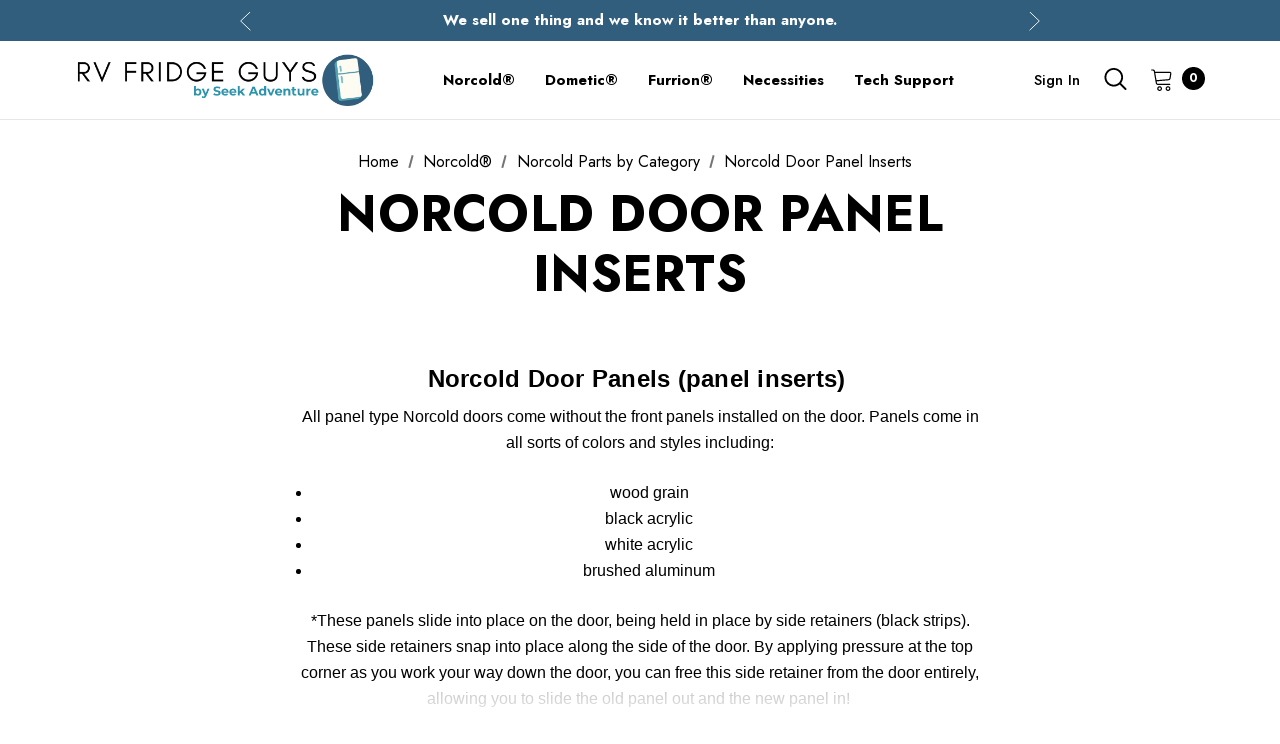

--- FILE ---
content_type: text/html; charset=UTF-8
request_url: https://rvfridgeguys.com/norcold-door-panel-inserts/
body_size: 48989
content:



<!DOCTYPE html>
<html class="no-js" lang="en">
    <head>
        <title>Door Panel Inserts for Norcold Refrigerators! - RV Fridge Guys</title>
        <link rel="dns-prefetch preconnect" href="https://cdn11.bigcommerce.com/s-135f2" crossorigin><link rel="dns-prefetch preconnect" href="https://fonts.googleapis.com/" crossorigin><link rel="dns-prefetch preconnect" href="https://fonts.gstatic.com/" crossorigin>
        <meta name="keywords" content="norcold, dometic, furrion, norcold parts, norcold refrigerators, norcold refrigerator parts, norcold technical support, RV, RV refrigerator"><link rel='canonical' href='https://rvfridgeguys.com/norcold-door-panel-inserts/' /><meta name='platform' content='bigcommerce.stencil' />
        
                <link rel="next" href="https://rvfridgeguys.com/norcold-door-panel-inserts/?page&#x3D;2">


        <link href="https://cdn11.bigcommerce.com/s-135f2/product_images/favicon.ico?t&#x3D;1760922862" rel="shortcut icon">
        <meta name="viewport" content="width=device-width, initial-scale=1">

        <script>
            document.documentElement.className = document.documentElement.className.replace('no-js', 'js');
        </script>

        <script>
    function browserSupportsAllFeatures() {
        return window.Promise
            && window.fetch
            && window.URL
            && window.URLSearchParams
            && window.WeakMap
            // object-fit support
            && ('objectFit' in document.documentElement.style);
    }

    function loadScript(src) {
        var js = document.createElement('script');
        js.src = src;
        js.onerror = function () {
            console.error('Failed to load polyfill script ' + src);
        };
        document.head.appendChild(js);
    }

    if (!browserSupportsAllFeatures()) {
        loadScript('https://cdn11.bigcommerce.com/s-135f2/stencil/7a6776d0-6ba4-013e-05ac-1a328c38e93f/e/6e77d8e0-a6c7-013e-274e-2eb4458d1ec1/dist/theme-bundle.polyfills.js');
    }
</script>
        <script>window.consentManagerTranslations = `{"locale":"en","locales":{"consent_manager.data_collection_warning":"en","consent_manager.accept_all_cookies":"en","consent_manager.gdpr_settings":"en","consent_manager.data_collection_preferences":"en","consent_manager.manage_data_collection_preferences":"en","consent_manager.use_data_by_cookies":"en","consent_manager.data_categories_table":"en","consent_manager.allow":"en","consent_manager.accept":"en","consent_manager.deny":"en","consent_manager.dismiss":"en","consent_manager.reject_all":"en","consent_manager.category":"en","consent_manager.purpose":"en","consent_manager.functional_category":"en","consent_manager.functional_purpose":"en","consent_manager.analytics_category":"en","consent_manager.analytics_purpose":"en","consent_manager.targeting_category":"en","consent_manager.advertising_category":"en","consent_manager.advertising_purpose":"en","consent_manager.essential_category":"en","consent_manager.esential_purpose":"en","consent_manager.yes":"en","consent_manager.no":"en","consent_manager.not_available":"en","consent_manager.cancel":"en","consent_manager.save":"en","consent_manager.back_to_preferences":"en","consent_manager.close_without_changes":"en","consent_manager.unsaved_changes":"en","consent_manager.by_using":"en","consent_manager.agree_on_data_collection":"en","consent_manager.change_preferences":"en","consent_manager.cancel_dialog_title":"en","consent_manager.privacy_policy":"en","consent_manager.allow_category_tracking":"en","consent_manager.disallow_category_tracking":"en"},"translations":{"consent_manager.data_collection_warning":"We use cookies (and other similar technologies) to collect data to improve your shopping experience.","consent_manager.accept_all_cookies":"Accept All Cookies","consent_manager.gdpr_settings":"Settings","consent_manager.data_collection_preferences":"Website Data Collection Preferences","consent_manager.manage_data_collection_preferences":"Manage Website Data Collection Preferences","consent_manager.use_data_by_cookies":" uses data collected by cookies and JavaScript libraries to improve your shopping experience.","consent_manager.data_categories_table":"The table below outlines how we use this data by category. To opt out of a category of data collection, select 'No' and save your preferences.","consent_manager.allow":"Allow","consent_manager.accept":"Accept","consent_manager.deny":"Deny","consent_manager.dismiss":"Dismiss","consent_manager.reject_all":"Reject all","consent_manager.category":"Category","consent_manager.purpose":"Purpose","consent_manager.functional_category":"Functional","consent_manager.functional_purpose":"Enables enhanced functionality, such as videos and live chat. If you do not allow these, then some or all of these functions may not work properly.","consent_manager.analytics_category":"Analytics","consent_manager.analytics_purpose":"Provide statistical information on site usage, e.g., web analytics so we can improve this website over time.","consent_manager.targeting_category":"Targeting","consent_manager.advertising_category":"Advertising","consent_manager.advertising_purpose":"Used to create profiles or personalize content to enhance your shopping experience.","consent_manager.essential_category":"Essential","consent_manager.esential_purpose":"Essential for the site and any requested services to work, but do not perform any additional or secondary function.","consent_manager.yes":"Yes","consent_manager.no":"No","consent_manager.not_available":"N/A","consent_manager.cancel":"Cancel","consent_manager.save":"Save","consent_manager.back_to_preferences":"Back to Preferences","consent_manager.close_without_changes":"You have unsaved changes to your data collection preferences. Are you sure you want to close without saving?","consent_manager.unsaved_changes":"You have unsaved changes","consent_manager.by_using":"By using our website, you're agreeing to our","consent_manager.agree_on_data_collection":"By using our website, you're agreeing to the collection of data as described in our ","consent_manager.change_preferences":"You can change your preferences at any time","consent_manager.cancel_dialog_title":"Are you sure you want to cancel?","consent_manager.privacy_policy":"Privacy Policy","consent_manager.allow_category_tracking":"Allow [CATEGORY_NAME] tracking","consent_manager.disallow_category_tracking":"Disallow [CATEGORY_NAME] tracking"}}`;</script>
        
        <script>
            window.lazySizesConfig = window.lazySizesConfig || {};
            window.lazySizesConfig.loadMode = 1;
        </script>
        <script async src="https://cdn11.bigcommerce.com/s-135f2/stencil/7a6776d0-6ba4-013e-05ac-1a328c38e93f/e/6e77d8e0-a6c7-013e-274e-2eb4458d1ec1/dist/theme-bundle.head_async.js"></script>

        <link href="https://fonts.googleapis.com/css?family=Jost:800,700,500,400,600,900&display=swap" rel="stylesheet">
        <link data-stencil-stylesheet href="https://cdn11.bigcommerce.com/s-135f2/stencil/7a6776d0-6ba4-013e-05ac-1a328c38e93f/e/6e77d8e0-a6c7-013e-274e-2eb4458d1ec1/css/theme-ebc40e60-d4af-013e-c3c3-2258268df3cf.css" rel="stylesheet">

        <!-- Start Tracking Code for analytics_googleanalytics4 -->

<script data-cfasync="false" src="https://cdn11.bigcommerce.com/shared/js/google_analytics4_bodl_subscribers-358423becf5d870b8b603a81de597c10f6bc7699.js" integrity="sha256-gtOfJ3Avc1pEE/hx6SKj/96cca7JvfqllWA9FTQJyfI=" crossorigin="anonymous"></script>
<script data-cfasync="false">
  (function () {
    window.dataLayer = window.dataLayer || [];

    function gtag(){
        dataLayer.push(arguments);
    }

    function initGA4(event) {
         function setupGtag() {
            function configureGtag() {
                gtag('js', new Date());
                gtag('set', 'developer_id.dMjk3Nj', true);
                gtag('config', 'G-1J9K3M5G0M');
            }

            var script = document.createElement('script');

            script.src = 'https://www.googletagmanager.com/gtag/js?id=G-1J9K3M5G0M';
            script.async = true;
            script.onload = configureGtag;

            document.head.appendChild(script);
        }

        setupGtag();

        if (typeof subscribeOnBodlEvents === 'function') {
            subscribeOnBodlEvents('G-1J9K3M5G0M', false);
        }

        window.removeEventListener(event.type, initGA4);
    }

    

    var eventName = document.readyState === 'complete' ? 'consentScriptsLoaded' : 'DOMContentLoaded';
    window.addEventListener(eventName, initGA4, false);
  })()
</script>

<!-- End Tracking Code for analytics_googleanalytics4 -->


<script type="text/javascript" src="https://checkout-sdk.bigcommerce.com/v1/loader.js" defer ></script>
<script type="text/javascript">
var BCData = {};
</script>
<script src='https://ecommplugins-trustboxsettings.trustpilot.com/stores/135f2.js?settings=1687881688467' async></script><script src='https://widget.trustpilot.com/bootstrap/v5/tp.widget.bootstrap.min.js' async></script>
                <script type="text/javascript">
                    const trustpilot_settings = {
                        page: "category" === "default" ? "landing" : "category",
                        sku: "",
                        name: "",
                        key: "qd0unDGoNLHLD5XF",
                        product_id: "", // Needed for TrustBoxPreview
                    };
                    const createTrustBoxScript = function() {
                        const trustBoxScript = document.createElement('script');
                        trustBoxScript.async = true;
                        trustBoxScript.src = "https://ecommplugins-scripts.trustpilot.com/v2.1/js/header_bigcommerce.min.js";
                        document.head.appendChild(trustBoxScript);
                    };
                    if (BCData.product_attributes && !BCData.product_attributes.base && "sku" !== 'id') {
                        addEventListener('DOMContentLoaded', () => {
                            const endpoint = "/remote/v1/product-attributes/";
                            try {
                                stencilUtils.api.productAttributes.makeRequest(endpoint, "GET", {}, {}, function(err, res) {
                                    trustpilot_settings.sku = res.data["sku"];
                                    createTrustBoxScript();
                                })
                            } catch {
                                fetch(endpoint).then(function(res) {
                                    res.json().then(function(jsonRes) {
                                        trustpilot_settings.sku = jsonRes.data["sku"];
                                        createTrustBoxScript();
                                    });
                                });
                            }
                        });
                    } else {
                        createTrustBoxScript();
                    }
                </script>
            
 <script data-cfasync="false" src="https://microapps.bigcommerce.com/bodl-events/1.9.4/index.js" integrity="sha256-Y0tDj1qsyiKBRibKllwV0ZJ1aFlGYaHHGl/oUFoXJ7Y=" nonce="" crossorigin="anonymous"></script>
 <script data-cfasync="false" nonce="">

 (function() {
    function decodeBase64(base64) {
       const text = atob(base64);
       const length = text.length;
       const bytes = new Uint8Array(length);
       for (let i = 0; i < length; i++) {
          bytes[i] = text.charCodeAt(i);
       }
       const decoder = new TextDecoder();
       return decoder.decode(bytes);
    }
    window.bodl = JSON.parse(decodeBase64("[base64]"));
 })()

 </script>

<script nonce="">
(function () {
    var xmlHttp = new XMLHttpRequest();

    xmlHttp.open('POST', 'https://bes.gcp.data.bigcommerce.com/nobot');
    xmlHttp.setRequestHeader('Content-Type', 'application/json');
    xmlHttp.send('{"store_id":"232465","timezone_offset":"-5.0","timestamp":"2026-01-18T03:44:33.14360600Z","visit_id":"2a6d1c5f-c93c-4aa9-aa62-fb4e35bd6e06","channel_id":1}');
})();
</script>

    </head>
    <body class="page-type-category home-layout-1" data-page-type="category">
        <svg data-src="https://cdn11.bigcommerce.com/s-135f2/stencil/7a6776d0-6ba4-013e-05ac-1a328c38e93f/e/6e77d8e0-a6c7-013e-274e-2eb4458d1ec1/img/icon-sprite.svg" class="icons-svg-sprite"></svg>
        
        <a href="#main-content" class="skip-to-main-link">Skip to main content</a>
	<div id="header_topBarPromotion">
		<div class="container">
			<div class="topBarPromotion-carousel" 
				data-slick='{
			        "dots": false,
		            "arrows": false,
		            "infinite": true,
		            "mobileFirst": true,
		            "vertical": true,
		            "autoplay": true,
		            "slidesToShow": 1,
		            "slidesToScroll": 1,
		            "responsive": [
			            {
			                "breakpoint": 768,
			                "settings": {
			                	"arrows": true
			                }
			            }
			        ]
		    	}'
			>
					<div class="topBarPromotion-item">
						<a href="#">This isn&#x27;t Amazon... We actually know what these parts do.</a>
					</div>
					<div class="topBarPromotion-item">
						<a href="#">We sell one thing and we know it better than anyone.</a>
					</div>
					<div class="topBarPromotion-item">
						<a href="">Here, knowledge meets speed. Parts delivered in 3 days!</a>
					</div>
			</div>
		</div>
	</div>

<header class="header header-logo--left" role="banner">
    <div class="header-center header__desktop">
        <div class="header__desktop--left">
                <div class="header-logo">
                    <a href="https://rvfridgeguys.com/" class="header-logo__link">
            <img class="header-logo-image-unknown-size" src="https://cdn11.bigcommerce.com/s-135f2/images/stencil/original/marine_vhf_guys_147_x_41_px_350_x_100_px_350_x_40_px_350_x_60_px-4_1760922862__54978.original.png" alt="RV Fridge Guys" title="RV Fridge Guys">
</a>
                </div>
        </div>
            <div class="header__desktop--center">
                <div class="navPages-container" id="menu" data-menu>
                    <nav class="navPages">
    <ul class="navPages-list navPages-list-megamenu navPages-list-depth-max">
            <li class="navPages-item has-dropdown">
                        <a class="navPages-action navPages-action-depth-max has-subMenu is-root activePage"
       href="https://rvfridgeguys.com/norcold-rv-refrigerators-and-parts"
       aria-label="Norcold®"
    >
        <span>Norcold®</span>
        <i class="icon navPages-action-moreIcon" aria-hidden="true">
            <svg><use xlink:href="#icon-chevron-down" /></svg>
        </i>
    </a>
    <div class="navPage-subMenu navPage-subMenu-horizontal" id="navPages-340" tabindex="-1">
    <ul class="navPage-subMenu-list">
        <li class="navPage-subMenu-item-parent">
            <a class="navPage-subMenu-action navPages-action navPages-action-depth-max" href="https://rvfridgeguys.com/norcold-rv-refrigerators-and-parts"><span>All Norcold®</span></a>
        </li>
            <li class="navPage-subMenu-item-child">
                    <a class="navPage-subMenu-action navPages-action navPages-action-depth-max has-subMenu" href="https://rvfridgeguys.com/parts-by-norcold-model/" data-navId="navPages-318">
                        <span>Norcold Parts by Model</span><i class="icon navPages-action-moreIcon" aria-hidden="true"><svg><use xlink:href="#icon-chevron-down" /></svg></i>
                    </a>
                    <div class="navPage-subMenu navPage-subMenu-horizontal" id="navPages-318" tabindex="-1">
    <ul class="navPage-subMenu-list">
        <li class="navPage-subMenu-item-parent">
            <a class="navPage-subMenu-action navPages-action navPages-action-depth-max" href="https://rvfridgeguys.com/parts-by-norcold-model/"><span>All Norcold Parts by Model</span></a>
        </li>
            <li class="navPage-subMenu-item-child">
                    <a class="navPage-subMenu-action navPages-action navPages-action-depth-max has-subMenu" href="https://rvfridgeguys.com/norcold-1200-1210-refrigerator-parts-products/" data-navId="navPages-17">
                        <span>Norcold 1200, 1201, 1210, 1211</span><i class="icon navPages-action-moreIcon" aria-hidden="true"><svg><use xlink:href="#icon-chevron-down" /></svg></i>
                    </a>
                    <div class="navPage-subMenu navPage-subMenu-horizontal" id="navPages-17" tabindex="-1">
    <ul class="navPage-subMenu-list">
        <li class="navPage-subMenu-item-parent">
            <a class="navPage-subMenu-action navPages-action navPages-action-depth-max" href="https://rvfridgeguys.com/norcold-1200-1210-refrigerator-parts-products/"><span>All Norcold 1200, 1201, 1210, 1211</span></a>
        </li>
            <li class="navPage-subMenu-item-child">
                    <a class="navPage-subMenu-action navPages-action" href="https://rvfridgeguys.com/1200-1210-bins-and-shelves/"><span>Inside Refrigerator (bins, shelves, etc.)</span></a>
            </li>
            <li class="navPage-subMenu-item-child">
                    <a class="navPage-subMenu-action navPages-action" href="https://rvfridgeguys.com/norcold-1200-1210-thermistor/"><span>Thermistor</span></a>
            </li>
            <li class="navPage-subMenu-item-child">
                    <a class="navPage-subMenu-action navPages-action" href="https://rvfridgeguys.com/1200-board-kits-both-boards"><span>Board Kits (both boards)</span></a>
            </li>
            <li class="navPage-subMenu-item-child">
                    <a class="navPage-subMenu-action navPages-action" href="https://rvfridgeguys.com/norcold-1200-1210-optical-boards/"><span>Optical Boards</span></a>
            </li>
            <li class="navPage-subMenu-item-child">
                    <a class="navPage-subMenu-action navPages-action" href="https://rvfridgeguys.com/norcold-1200-1210-power-boards/"><span>Power Boards</span></a>
            </li>
            <li class="navPage-subMenu-item-child">
                    <a class="navPage-subMenu-action navPages-action" href="https://rvfridgeguys.com/norcold-1200-gas-valve/"><span>Gas Valves</span></a>
            </li>
            <li class="navPage-subMenu-item-child">
                    <a class="navPage-subMenu-action navPages-action" href="https://rvfridgeguys.com/norcold-1200-1210-ac-heating-elements/"><span>AC Heating Elements</span></a>
            </li>
            <li class="navPage-subMenu-item-child">
                    <a class="navPage-subMenu-action navPages-action" href="https://rvfridgeguys.com/norcold-1200-1210-burners-orifces/"><span>Burner &amp; Orifice</span></a>
            </li>
            <li class="navPage-subMenu-item-child">
                    <a class="navPage-subMenu-action navPages-action" href="https://rvfridgeguys.com/norcold-1200-1210-doors/"><span>Refrigerator Doors</span></a>
            </li>
            <li class="navPage-subMenu-item-child">
                    <a class="navPage-subMenu-action navPages-action" href="https://rvfridgeguys.com/door-handles/"><span>Door Handles</span></a>
            </li>
            <li class="navPage-subMenu-item-child">
                    <a class="navPage-subMenu-action navPages-action" href="https://rvfridgeguys.com/1200-1210-water-dispenser-parts/"><span>Water Dispenser (select models)</span></a>
            </li>
            <li class="navPage-subMenu-item-child">
                    <a class="navPage-subMenu-action navPages-action" href="https://rvfridgeguys.com/1200-1210-cooling-units/"><span>Cooling Units</span></a>
            </li>
    </ul>
</div>
            </li>
            <li class="navPage-subMenu-item-child">
                    <a class="navPage-subMenu-action navPages-action navPages-action-depth-max has-subMenu" href="https://rvfridgeguys.com/norcold-n611-n621-n641-parts/" data-navId="navPages-18">
                        <span>Norcold N611, N621, N641</span><i class="icon navPages-action-moreIcon" aria-hidden="true"><svg><use xlink:href="#icon-chevron-down" /></svg></i>
                    </a>
                    <div class="navPage-subMenu navPage-subMenu-horizontal" id="navPages-18" tabindex="-1">
    <ul class="navPage-subMenu-list">
        <li class="navPage-subMenu-item-parent">
            <a class="navPage-subMenu-action navPages-action navPages-action-depth-max" href="https://rvfridgeguys.com/norcold-n611-n621-n641-parts/"><span>All Norcold N611, N621, N641</span></a>
        </li>
            <li class="navPage-subMenu-item-child">
                    <a class="navPage-subMenu-action navPages-action" href="https://rvfridgeguys.com/inside-refrigerator-bins-shelves-etc/"><span>Inside Refrigerator (bins, shelves, etc.)</span></a>
            </li>
            <li class="navPage-subMenu-item-child">
                    <a class="navPage-subMenu-action navPages-action" href="https://rvfridgeguys.com/norcold-n6xx-thermistor/"><span>Thermistor</span></a>
            </li>
            <li class="navPage-subMenu-item-child">
                    <a class="navPage-subMenu-action navPages-action" href="https://rvfridgeguys.com/norcold-n611-n621-n641-ac-heating-elements/"><span>AC Heating Elements</span></a>
            </li>
            <li class="navPage-subMenu-item-child">
                    <a class="navPage-subMenu-action navPages-action" href="https://rvfridgeguys.com/norcold-n611-n621-n641-burner-orifice/"><span>Burner &amp; Orifice</span></a>
            </li>
            <li class="navPage-subMenu-item-child">
                    <a class="navPage-subMenu-action navPages-action" href="https://rvfridgeguys.com/norcold-n6xx-optical-boards/"><span>Optical Boards</span></a>
            </li>
            <li class="navPage-subMenu-item-child">
                    <a class="navPage-subMenu-action navPages-action" href="https://rvfridgeguys.com/norcold-n6xx-power-boards/"><span>Power Boards</span></a>
            </li>
            <li class="navPage-subMenu-item-child">
                    <a class="navPage-subMenu-action navPages-action" href="https://rvfridgeguys.com/norcold-n6xx-gas-valves/"><span>Gas Valves</span></a>
            </li>
            <li class="navPage-subMenu-item-child">
                    <a class="navPage-subMenu-action navPages-action" href="https://rvfridgeguys.com/norcold-n6xx-refrigerator-doors/"><span>Refrigerator Doors</span></a>
            </li>
            <li class="navPage-subMenu-item-child">
                    <a class="navPage-subMenu-action navPages-action" href="https://rvfridgeguys.com/N6-cooling-unit/"><span>Cooling Unit</span></a>
            </li>
    </ul>
</div>
            </li>
            <li class="navPage-subMenu-item-child">
                    <a class="navPage-subMenu-action navPages-action navPages-action-depth-max has-subMenu" href="https://rvfridgeguys.com/norcold-n811-n821-n841-parts/" data-navId="navPages-14">
                        <span>Norcold N811, N821, N841</span><i class="icon navPages-action-moreIcon" aria-hidden="true"><svg><use xlink:href="#icon-chevron-down" /></svg></i>
                    </a>
                    <div class="navPage-subMenu navPage-subMenu-horizontal" id="navPages-14" tabindex="-1">
    <ul class="navPage-subMenu-list">
        <li class="navPage-subMenu-item-parent">
            <a class="navPage-subMenu-action navPages-action navPages-action-depth-max" href="https://rvfridgeguys.com/norcold-n811-n821-n841-parts/"><span>All Norcold N811, N821, N841</span></a>
        </li>
            <li class="navPage-subMenu-item-child">
                    <a class="navPage-subMenu-action navPages-action" href="https://rvfridgeguys.com/fan/"><span>Fan</span></a>
            </li>
            <li class="navPage-subMenu-item-child">
                    <a class="navPage-subMenu-action navPages-action" href="https://rvfridgeguys.com/norcold-n8xx-inside-refrigerator-bins-shelves-etc-1/"><span>Inside Refrigerator (bins, shelves, etc.)</span></a>
            </li>
            <li class="navPage-subMenu-item-child">
                    <a class="navPage-subMenu-action navPages-action" href="https://rvfridgeguys.com/norcold-n8xx-thermistor/"><span>Thermistor</span></a>
            </li>
            <li class="navPage-subMenu-item-child">
                    <a class="navPage-subMenu-action navPages-action" href="https://rvfridgeguys.com/norcold-n811-n821-n841-ac-heating-elements/"><span>AC Heating Elements</span></a>
            </li>
            <li class="navPage-subMenu-item-child">
                    <a class="navPage-subMenu-action navPages-action" href="https://rvfridgeguys.com/norcold-n811-n821-n841-burner-orifice/"><span>Burner &amp; Orifice</span></a>
            </li>
            <li class="navPage-subMenu-item-child">
                    <a class="navPage-subMenu-action navPages-action" href="https://rvfridgeguys.com/norcold-n8xx-optical-boards/"><span>Optical Boards</span></a>
            </li>
            <li class="navPage-subMenu-item-child">
                    <a class="navPage-subMenu-action navPages-action" href="https://rvfridgeguys.com/norcold-n8xx-power-boards/"><span>Power Boards</span></a>
            </li>
            <li class="navPage-subMenu-item-child">
                    <a class="navPage-subMenu-action navPages-action" href="https://rvfridgeguys.com/norcold-n8xx-gas-valves/"><span>Gas Valves</span></a>
            </li>
            <li class="navPage-subMenu-item-child">
                    <a class="navPage-subMenu-action navPages-action" href="https://rvfridgeguys.com/norcold-n8xx-refrigerator-doors/"><span>Refrigerator Doors</span></a>
            </li>
            <li class="navPage-subMenu-item-child">
                    <a class="navPage-subMenu-action navPages-action" href="https://rvfridgeguys.com/N8-cooling-unit/"><span>Cooling Unit</span></a>
            </li>
    </ul>
</div>
            </li>
            <li class="navPage-subMenu-item-child">
                    <a class="navPage-subMenu-action navPages-action navPages-action-depth-max has-subMenu" href="https://rvfridgeguys.com/norcold-n7-na7-parts/" data-navId="navPages-190">
                        <span>Norcold N7/ NA7/ N7X</span><i class="icon navPages-action-moreIcon" aria-hidden="true"><svg><use xlink:href="#icon-chevron-down" /></svg></i>
                    </a>
                    <div class="navPage-subMenu navPage-subMenu-horizontal" id="navPages-190" tabindex="-1">
    <ul class="navPage-subMenu-list">
        <li class="navPage-subMenu-item-parent">
            <a class="navPage-subMenu-action navPages-action navPages-action-depth-max" href="https://rvfridgeguys.com/norcold-n7-na7-parts/"><span>All Norcold N7/ NA7/ N7X</span></a>
        </li>
            <li class="navPage-subMenu-item-child">
                    <a class="navPage-subMenu-action navPages-action" href="https://rvfridgeguys.com/norcold-n7-na7-inside-refrigerator-bins-shelves-etc-1/"><span>Inside Refrigerator (bins, shelves, etc.)</span></a>
            </li>
            <li class="navPage-subMenu-item-child">
                    <a class="navPage-subMenu-action navPages-action" href="https://rvfridgeguys.com/optical-board-n7lx-models/"><span>Optical Board (N7LX models)</span></a>
            </li>
            <li class="navPage-subMenu-item-child">
                    <a class="navPage-subMenu-action navPages-action" href="https://rvfridgeguys.com/optical-board-n7x-models/"><span>Optical Board (N7X models)</span></a>
            </li>
            <li class="navPage-subMenu-item-child">
                    <a class="navPage-subMenu-action navPages-action" href="https://rvfridgeguys.com/optical-board-n7v-na7v-models/"><span>Optical Board (N7V, NA7V models)</span></a>
            </li>
            <li class="navPage-subMenu-item-child">
                    <a class="navPage-subMenu-action navPages-action" href="https://rvfridgeguys.com/norcold-n7-na7-power-board/"><span>Power Board</span></a>
            </li>
            <li class="navPage-subMenu-item-child">
                    <a class="navPage-subMenu-action navPages-action" href="https://rvfridgeguys.com/norcold-n7-na7-thermistor/"><span>Thermistor</span></a>
            </li>
            <li class="navPage-subMenu-item-child">
                    <a class="navPage-subMenu-action navPages-action" href="https://rvfridgeguys.com/norcold-n7-fan/"><span>Fan</span></a>
            </li>
            <li class="navPage-subMenu-item-child">
                    <a class="navPage-subMenu-action navPages-action" href="https://rvfridgeguys.com/norcold-n7-doors-2/"><span>Doors</span></a>
            </li>
            <li class="navPage-subMenu-item-child">
                    <a class="navPage-subMenu-action navPages-action" href="https://rvfridgeguys.com/norcold-n7-ac-heater/"><span>AC Heater</span></a>
            </li>
            <li class="navPage-subMenu-item-child">
                    <a class="navPage-subMenu-action navPages-action" href="https://rvfridgeguys.com/norcold-n7-gas-valve/"><span>Gas Valve | Burner | Sparker</span></a>
            </li>
            <li class="navPage-subMenu-item-child">
                    <a class="navPage-subMenu-action navPages-action" href="https://rvfridgeguys.com/norcold-n7-cooling-unit/"><span>Cooling Unit</span></a>
            </li>
    </ul>
</div>
            </li>
            <li class="navPage-subMenu-item-child">
                    <a class="navPage-subMenu-action navPages-action navPages-action-depth-max has-subMenu" href="https://rvfridgeguys.com/norcold-n10-na10-parts/" data-navId="navPages-192">
                        <span>Norcold N10/ NA10, N10X</span><i class="icon navPages-action-moreIcon" aria-hidden="true"><svg><use xlink:href="#icon-chevron-down" /></svg></i>
                    </a>
                    <div class="navPage-subMenu navPage-subMenu-horizontal" id="navPages-192" tabindex="-1">
    <ul class="navPage-subMenu-list">
        <li class="navPage-subMenu-item-parent">
            <a class="navPage-subMenu-action navPages-action navPages-action-depth-max" href="https://rvfridgeguys.com/norcold-n10-na10-parts/"><span>All Norcold N10/ NA10, N10X</span></a>
        </li>
            <li class="navPage-subMenu-item-child">
                    <a class="navPage-subMenu-action navPages-action" href="https://rvfridgeguys.com/norcold-n10-inside-refrigerator-bins-shelves-etc-1/"><span>Inside Refrigerator (bins, shelves, etc.)</span></a>
            </li>
            <li class="navPage-subMenu-item-child">
                    <a class="navPage-subMenu-action navPages-action" href="https://rvfridgeguys.com/norcold-n10-ac-heater/"><span>AC Heater</span></a>
            </li>
            <li class="navPage-subMenu-item-child">
                    <a class="navPage-subMenu-action navPages-action" href="https://rvfridgeguys.com/norcold-N10-thermistor/"><span>Thermistor</span></a>
            </li>
            <li class="navPage-subMenu-item-child">
                    <a class="navPage-subMenu-action navPages-action" href="https://rvfridgeguys.com/norcold-n10-fan/"><span>Fan</span></a>
            </li>
            <li class="navPage-subMenu-item-child">
                    <a class="navPage-subMenu-action navPages-action" href="https://rvfridgeguys.com/n10-na10-cooling-units/"><span>Cooling Units</span></a>
            </li>
            <li class="navPage-subMenu-item-child">
                    <a class="navPage-subMenu-action navPages-action" href="https://rvfridgeguys.com/norcold-n10-gas-valve-burner-sparker/"><span>Gas Valve | Sparker | Burner</span></a>
            </li>
            <li class="navPage-subMenu-item-child">
                    <a class="navPage-subMenu-action navPages-action" href="https://rvfridgeguys.com/norcold-n10-optical-board/"><span>Optical Board</span></a>
            </li>
            <li class="navPage-subMenu-item-child">
                    <a class="navPage-subMenu-action navPages-action" href="https://rvfridgeguys.com/n10-na10-power-board/"><span>Power Board</span></a>
            </li>
            <li class="navPage-subMenu-item-child">
                    <a class="navPage-subMenu-action navPages-action" href="https://rvfridgeguys.com/norcold-n10-doors/"><span>Doors</span></a>
            </li>
    </ul>
</div>
            </li>
            <li class="navPage-subMenu-item-child">
                    <a class="navPage-subMenu-action navPages-action navPages-action-depth-max has-subMenu" href="https://rvfridgeguys.com/norcold-n8-na8-parts/" data-navId="navPages-191">
                        <span>Norcold N8/ NA8/ N8X</span><i class="icon navPages-action-moreIcon" aria-hidden="true"><svg><use xlink:href="#icon-chevron-down" /></svg></i>
                    </a>
                    <div class="navPage-subMenu navPage-subMenu-horizontal" id="navPages-191" tabindex="-1">
    <ul class="navPage-subMenu-list">
        <li class="navPage-subMenu-item-parent">
            <a class="navPage-subMenu-action navPages-action navPages-action-depth-max" href="https://rvfridgeguys.com/norcold-n8-na8-parts/"><span>All Norcold N8/ NA8/ N8X</span></a>
        </li>
            <li class="navPage-subMenu-item-child">
                    <a class="navPage-subMenu-action navPages-action" href="https://rvfridgeguys.com/norcold-n8-inside-refrigerator-bins-shelves-etc-1/"><span>Inside Refrigerator (bins, shelves, etc.)</span></a>
            </li>
            <li class="navPage-subMenu-item-child">
                    <a class="navPage-subMenu-action navPages-action" href="https://rvfridgeguys.com/optical-board-n8lx-model"><span>Optical Board (N8LX models)</span></a>
            </li>
            <li class="navPage-subMenu-item-child">
                    <a class="navPage-subMenu-action navPages-action" href="https://rvfridgeguys.com/optical-board-n8x-models/"><span>Optical Board (N8X models)</span></a>
            </li>
            <li class="navPage-subMenu-item-child">
                    <a class="navPage-subMenu-action navPages-action" href="https://rvfridgeguys.com/optical-board-n8v-na8v-models/"><span>Optical Board (N8V, NA8V models)</span></a>
            </li>
            <li class="navPage-subMenu-item-child">
                    <a class="navPage-subMenu-action navPages-action" href="https://rvfridgeguys.com/norcold-n8-power-board/"><span>Power Board</span></a>
            </li>
            <li class="navPage-subMenu-item-child">
                    <a class="navPage-subMenu-action navPages-action" href="https://rvfridgeguys.com/norcold-n8-fan/"><span>Fan</span></a>
            </li>
            <li class="navPage-subMenu-item-child">
                    <a class="navPage-subMenu-action navPages-action" href="https://rvfridgeguys.com/norcold-n8-na8-thermistor/"><span>Thermistor</span></a>
            </li>
            <li class="navPage-subMenu-item-child">
                    <a class="navPage-subMenu-action navPages-action" href="https://rvfridgeguys.com/norcold-n8-na8-doors/"><span>Doors</span></a>
            </li>
            <li class="navPage-subMenu-item-child">
                    <a class="navPage-subMenu-action navPages-action" href="https://rvfridgeguys.com/norcold-n8-ac-heater/"><span>AC Heater</span></a>
            </li>
            <li class="navPage-subMenu-item-child">
                    <a class="navPage-subMenu-action navPages-action" href="https://rvfridgeguys.com/norcol-n8-gas-valve-burner-sparker/"><span>Gas Valve | Sparker | Burner</span></a>
            </li>
            <li class="navPage-subMenu-item-child">
                    <a class="navPage-subMenu-action navPages-action" href="https://rvfridgeguys.com/n8-n8x-cooling-units/"><span>Cooling Units</span></a>
            </li>
    </ul>
</div>
            </li>
            <li class="navPage-subMenu-item-child">
                    <a class="navPage-subMenu-action navPages-action navPages-action-depth-max has-subMenu" href="https://rvfridgeguys.com/norcold-n1095-parts-products/" data-navId="navPages-15">
                        <span>Norcold N1095</span><i class="icon navPages-action-moreIcon" aria-hidden="true"><svg><use xlink:href="#icon-chevron-down" /></svg></i>
                    </a>
                    <div class="navPage-subMenu navPage-subMenu-horizontal" id="navPages-15" tabindex="-1">
    <ul class="navPage-subMenu-list">
        <li class="navPage-subMenu-item-parent">
            <a class="navPage-subMenu-action navPages-action navPages-action-depth-max" href="https://rvfridgeguys.com/norcold-n1095-parts-products/"><span>All Norcold N1095</span></a>
        </li>
            <li class="navPage-subMenu-item-child">
                    <a class="navPage-subMenu-action navPages-action" href="https://rvfridgeguys.com/norcold-n1095-inside-refrigerator-bins-shelves-etc/"><span>Inside Refrigerator (bins, shelves, etc.)</span></a>
            </li>
            <li class="navPage-subMenu-item-child">
                    <a class="navPage-subMenu-action navPages-action" href="https://rvfridgeguys.com/norcold-n1095-gas-valves/"><span>Gas Valves</span></a>
            </li>
            <li class="navPage-subMenu-item-child">
                    <a class="navPage-subMenu-action navPages-action" href="https://rvfridgeguys.com/norcold-n1095-thermistor/"><span>Thermistor</span></a>
            </li>
            <li class="navPage-subMenu-item-child">
                    <a class="navPage-subMenu-action navPages-action" href="https://rvfridgeguys.com/norcold-n1095-ac-heating-elements/"><span>AC Heating Elements</span></a>
            </li>
            <li class="navPage-subMenu-item-child">
                    <a class="navPage-subMenu-action navPages-action" href="https://rvfridgeguys.com/norcold-n1095-burner-orifice/"><span>Burner &amp; Orifice</span></a>
            </li>
            <li class="navPage-subMenu-item-child">
                    <a class="navPage-subMenu-action navPages-action" href="https://rvfridgeguys.com/norcold-n1095-optical-boards/"><span>Optical Boards</span></a>
            </li>
            <li class="navPage-subMenu-item-child">
                    <a class="navPage-subMenu-action navPages-action" href="https://rvfridgeguys.com/norcold-n1095-power-boards/"><span>Power Boards</span></a>
            </li>
            <li class="navPage-subMenu-item-child">
                    <a class="navPage-subMenu-action navPages-action" href="https://rvfridgeguys.com/norcold-n1095-refrigerator-doors/"><span>Refrigerator Doors</span></a>
            </li>
            <li class="navPage-subMenu-item-child">
                    <a class="navPage-subMenu-action navPages-action" href="https://rvfridgeguys.com/n1095-cooling-unit/"><span>Cooling Unit</span></a>
            </li>
    </ul>
</div>
            </li>
            <li class="navPage-subMenu-item-child">
                    <a class="navPage-subMenu-action navPages-action" href="https://rvfridgeguys.com/norcold-n8dc-n8dcss-parts/"><span>Norcold N8DC | N8DCSS</span></a>
            </li>
            <li class="navPage-subMenu-item-child">
                    <a class="navPage-subMenu-action navPages-action" href="https://rvfridgeguys.com/norcold-n10dc-n10dcss/"><span>Norcold N10DC | N10DCSS</span></a>
            </li>
            <li class="navPage-subMenu-item-child">
                    <a class="navPage-subMenu-action navPages-action" href="https://rvfridgeguys.com/norcold-n15dcss-parts/"><span>Norcold N15DCSS</span></a>
            </li>
            <li class="navPage-subMenu-item-child">
                    <a class="navPage-subMenu-action navPages-action" href="https://rvfridgeguys.com/norcold-n20dcss/"><span>Norcold N20DCSS</span></a>
            </li>
            <li class="navPage-subMenu-item-child">
                    <a class="navPage-subMenu-action navPages-action" href="https://rvfridgeguys.com/norcold-dc105-refrigerator/"><span>Norcold DC105</span></a>
            </li>
            <li class="navPage-subMenu-item-child">
                    <a class="navPage-subMenu-action navPages-action" href="https://rvfridgeguys.com/norcold-2117--2118-parts/"><span>Norcold 2117, 2118</span></a>
            </li>
            <li class="navPage-subMenu-item-child">
                    <a class="navPage-subMenu-action navPages-action" href="https://rvfridgeguys.com/norcold-n4150-parts/"><span>Norcold N4150</span></a>
            </li>
            <li class="navPage-subMenu-item-child">
                    <a class="navPage-subMenu-action navPages-action" href="https://rvfridgeguys.com/norcold-n3150-parts/"><span>Norcold N3150</span></a>
            </li>
            <li class="navPage-subMenu-item-child">
                    <a class="navPage-subMenu-action navPages-action" href="https://rvfridgeguys.com/norcold-n2152/"><span>Norcold N2152</span></a>
            </li>
            <li class="navPage-subMenu-item-child">
                    <a class="navPage-subMenu-action navPages-action" href="https://rvfridgeguys.com/norcold-n2175/"><span>Norcold N2175</span></a>
            </li>
            <li class="navPage-subMenu-item-child">
                    <a class="navPage-subMenu-action navPages-action" href="https://rvfridgeguys.com/norcold-900-9100-parts/"><span>Norcold 900, 9100</span></a>
            </li>
            <li class="navPage-subMenu-item-child">
                    <a class="navPage-subMenu-action navPages-action navPages-action-depth-max has-subMenu" href="https://rvfridgeguys.com/norcold-nx611-nx641-nxa641-parts/" data-navId="navPages-145">
                        <span>Norcold NX611, NX641, NXA641</span><i class="icon navPages-action-moreIcon" aria-hidden="true"><svg><use xlink:href="#icon-chevron-down" /></svg></i>
                    </a>
                    <div class="navPage-subMenu navPage-subMenu-horizontal" id="navPages-145" tabindex="-1">
    <ul class="navPage-subMenu-list">
        <li class="navPage-subMenu-item-parent">
            <a class="navPage-subMenu-action navPages-action navPages-action-depth-max" href="https://rvfridgeguys.com/norcold-nx611-nx641-nxa641-parts/"><span>All Norcold NX611, NX641, NXA641</span></a>
        </li>
            <li class="navPage-subMenu-item-child">
                    <a class="navPage-subMenu-action navPages-action" href="https://rvfridgeguys.com/nx6-inside-refrigerator-bins-shelves-etc/"><span>Inside Refrigerator (bins, shelves, etc.)</span></a>
            </li>
            <li class="navPage-subMenu-item-child">
                    <a class="navPage-subMenu-action navPages-action" href="https://rvfridgeguys.com/thermistor/"><span>Thermistor</span></a>
            </li>
            <li class="navPage-subMenu-item-child">
                    <a class="navPage-subMenu-action navPages-action" href="https://rvfridgeguys.com/nx6-power-board/"><span>Power Board</span></a>
            </li>
            <li class="navPage-subMenu-item-child">
                    <a class="navPage-subMenu-action navPages-action" href="https://rvfridgeguys.com/nx6-optical-board/"><span>Optical Board</span></a>
            </li>
            <li class="navPage-subMenu-item-child">
                    <a class="navPage-subMenu-action navPages-action" href="https://rvfridgeguys.com/nx6-ac-heating-element/"><span>AC Heating Element</span></a>
            </li>
            <li class="navPage-subMenu-item-child">
                    <a class="navPage-subMenu-action navPages-action" href="https://rvfridgeguys.com/nx6-burner-orifice/"><span>Burner &amp; Orifice</span></a>
            </li>
            <li class="navPage-subMenu-item-child">
                    <a class="navPage-subMenu-action navPages-action" href="https://rvfridgeguys.com/nx6-refrigerator-doors/"><span>Refrigerator Doors</span></a>
            </li>
            <li class="navPage-subMenu-item-child">
                    <a class="navPage-subMenu-action navPages-action" href="https://rvfridgeguys.com/nx6-cooling-unit/"><span>Cooling Unit</span></a>
            </li>
    </ul>
</div>
            </li>
            <li class="navPage-subMenu-item-child">
                    <a class="navPage-subMenu-action navPages-action navPages-action-depth-max has-subMenu" href="https://rvfridgeguys.com/norcold-nx811-nx841-nxa841-parts/" data-navId="navPages-146">
                        <span>Norcold NX811, NX841, NXA841</span><i class="icon navPages-action-moreIcon" aria-hidden="true"><svg><use xlink:href="#icon-chevron-down" /></svg></i>
                    </a>
                    <div class="navPage-subMenu navPage-subMenu-horizontal" id="navPages-146" tabindex="-1">
    <ul class="navPage-subMenu-list">
        <li class="navPage-subMenu-item-parent">
            <a class="navPage-subMenu-action navPages-action navPages-action-depth-max" href="https://rvfridgeguys.com/norcold-nx811-nx841-nxa841-parts/"><span>All Norcold NX811, NX841, NXA841</span></a>
        </li>
            <li class="navPage-subMenu-item-child">
                    <a class="navPage-subMenu-action navPages-action" href="https://rvfridgeguys.com/nx8-inside-refrigerator-bins-shelves-etc-1/"><span>Inside Refrigerator (bins, shelves, etc.)</span></a>
            </li>
            <li class="navPage-subMenu-item-child">
                    <a class="navPage-subMenu-action navPages-action" href="https://rvfridgeguys.com/nx8-thermistor/"><span>Thermistor</span></a>
            </li>
            <li class="navPage-subMenu-item-child">
                    <a class="navPage-subMenu-action navPages-action" href="https://rvfridgeguys.com/nx8-power-board/"><span>Power Board</span></a>
            </li>
            <li class="navPage-subMenu-item-child">
                    <a class="navPage-subMenu-action navPages-action" href="https://rvfridgeguys.com/nx8-optical-board/"><span>Optical Board</span></a>
            </li>
            <li class="navPage-subMenu-item-child">
                    <a class="navPage-subMenu-action navPages-action" href="https://rvfridgeguys.com/nx8-burner-orifice/"><span>Burner &amp; Orifice</span></a>
            </li>
            <li class="navPage-subMenu-item-child">
                    <a class="navPage-subMenu-action navPages-action" href="https://rvfridgeguys.com/nx8-ac-heater/"><span>AC Heating Element</span></a>
            </li>
            <li class="navPage-subMenu-item-child">
                    <a class="navPage-subMenu-action navPages-action" href="https://rvfridgeguys.com/nx8-refrigerator-doors/"><span>Refrigerator Doors</span></a>
            </li>
            <li class="navPage-subMenu-item-child">
                    <a class="navPage-subMenu-action navPages-action" href="https://rvfridgeguys.com/nx8-cooling-unit/"><span>Cooling Unit</span></a>
            </li>
    </ul>
</div>
            </li>
            <li class="navPage-subMenu-item-child">
                    <a class="navPage-subMenu-action navPages-action" href="https://rvfridgeguys.com/norcold-876-878-parts/"><span>Norcold 876, 878 </span></a>
            </li>
            <li class="navPage-subMenu-item-child">
                    <a class="navPage-subMenu-action navPages-action" href="https://rvfridgeguys.com/norcold-838-8310-parts/"><span>Norcold 838, 8310</span></a>
            </li>
            <li class="navPage-subMenu-item-child">
                    <a class="navPage-subMenu-action navPages-action" href="https://rvfridgeguys.com/norcold-600-6000-parts/"><span>Norcold 600, 6000</span></a>
            </li>
            <li class="navPage-subMenu-item-child">
                    <a class="navPage-subMenu-action navPages-action" href="https://rvfridgeguys.com/norcold-452-453-parts/"><span>Norcold 452, 453, 462, 482</span></a>
            </li>
            <li class="navPage-subMenu-item-child">
                    <a class="navPage-subMenu-action navPages-action" href="https://rvfridgeguys.com/norcold-3163-parts/"><span>Norcold 3163</span></a>
            </li>
            <li class="navPage-subMenu-item-child">
                    <a class="navPage-subMenu-action navPages-action" href="https://rvfridgeguys.com/norcold-8662-8682-parts/"><span>Norcold 8662, 8682/ 8663, 8683</span></a>
            </li>
            <li class="navPage-subMenu-item-child">
                    <a class="navPage-subMenu-action navPages-action" href="https://rvfridgeguys.com/norcold-n3141-parts/"><span>Norcold N3141</span></a>
            </li>
            <li class="navPage-subMenu-item-child">
                    <a class="navPage-subMenu-action navPages-action" href="https://rvfridgeguys.com/norcold-n3104-parts/"><span>Norcold N3104</span></a>
            </li>
            <li class="navPage-subMenu-item-child">
                    <a class="navPage-subMenu-action navPages-action" href="https://rvfridgeguys.com/norcold-323-322-parts/"><span>Norcold 323, 322</span></a>
            </li>
            <li class="navPage-subMenu-item-child">
                    <a class="navPage-subMenu-action navPages-action" href="https://rvfridgeguys.com/norcold-n260-parts/"><span>Norcold N260</span></a>
            </li>
            <li class="navPage-subMenu-item-child">
                    <a class="navPage-subMenu-action navPages-action" href="https://rvfridgeguys.com/norcold-n180-n180-3-parts/"><span>Norcold N180, N180.3</span></a>
            </li>
            <li class="navPage-subMenu-item-child">
                    <a class="navPage-subMenu-action navPages-action" href="https://rvfridgeguys.com/norcold-n145-parts/"><span>Norcold N145</span></a>
            </li>
            <li class="navPage-subMenu-item-child">
                    <a class="navPage-subMenu-action navPages-action" href="https://rvfridgeguys.com/norcold-n305-n306-parts/"><span>Norcold N305, N306 </span></a>
            </li>
            <li class="navPage-subMenu-item-child">
                    <a class="navPage-subMenu-action navPages-action" href="https://rvfridgeguys.com/norcold-n300-n302-parts/"><span>Norcold N300, N302</span></a>
            </li>
            <li class="navPage-subMenu-item-child">
                    <a class="navPage-subMenu-action navPages-action" href="https://rvfridgeguys.com/norcold-n4141-parts/"><span>Norcold N4141</span></a>
            </li>
            <li class="navPage-subMenu-item-child">
                    <a class="navPage-subMenu-action navPages-action" href="https://rvfridgeguys.com/norcold-n4104-parts/"><span>Norcold N4104 </span></a>
            </li>
            <li class="navPage-subMenu-item-child">
                    <a class="navPage-subMenu-action navPages-action" href="https://rvfridgeguys.com/norcold-n400-parts/"><span>Norcold N400</span></a>
            </li>
            <li class="navPage-subMenu-item-child">
                    <a class="navPage-subMenu-action navPages-action" href="https://rvfridgeguys.com/norcold-n410-n412-refrigerator-parts-products/"><span>Norcold N410, N412</span></a>
            </li>
            <li class="navPage-subMenu-item-child">
                    <a class="navPage-subMenu-action navPages-action" href="https://rvfridgeguys.com/norcold-n500-parts/"><span>Norcold N500</span></a>
            </li>
            <li class="navPage-subMenu-item-child">
                    <a class="navPage-subMenu-action navPages-action" href="https://rvfridgeguys.com/norcold-n510-n512-parts/"><span>Norcold N510, N512 </span></a>
            </li>
            <li class="navPage-subMenu-item-child">
                    <a class="navPage-subMenu-action navPages-action" href="https://rvfridgeguys.com/norcold-n1090-parts/"><span>Norcold N1090</span></a>
            </li>
            <li class="navPage-subMenu-item-child">
                    <a class="navPage-subMenu-action navPages-action" href="https://rvfridgeguys.com/norcold-dc558-de558/"><span>Norcold DC558 | DE558</span></a>
            </li>
            <li class="navPage-subMenu-item-child">
                    <a class="navPage-subMenu-action navPages-action" href="https://rvfridgeguys.com/norcold-de441-dc441-parts/"><span>Norcold DE441 | DC441</span></a>
            </li>
            <li class="navPage-subMenu-item-child">
                    <a class="navPage-subMenu-action navPages-action" href="https://rvfridgeguys.com/norcold-de451-parts/"><span>Norcold DE451 | DC451</span></a>
            </li>
            <li class="navPage-subMenu-item-child">
                    <a class="navPage-subMenu-action navPages-action" href="https://rvfridgeguys.com/norcold-de-461-parts/"><span>Norcold DE461 | DC461</span></a>
            </li>
            <li class="navPage-subMenu-item-child">
                    <a class="navPage-subMenu-action navPages-action" href="https://rvfridgeguys.com/norcold-de490-dc490-parts/"><span>Norcold DE490 | DC490</span></a>
            </li>
            <li class="navPage-subMenu-item-child">
                    <a class="navPage-subMenu-action navPages-action" href="https://rvfridgeguys.com/norcold-de561-parts/"><span>Norcold DE561 | DC561</span></a>
            </li>
            <li class="navPage-subMenu-item-child">
                    <a class="navPage-subMenu-action navPages-action" href="https://rvfridgeguys.com/norcold-de-0040-parts/"><span>Norcold DE0040 | DC0040</span></a>
            </li>
            <li class="navPage-subMenu-item-child">
                    <a class="navPage-subMenu-action navPages-action" href="https://rvfridgeguys.com/norcold-de-0041-parts/"><span>Norcold DE0041 | DC0041</span></a>
            </li>
            <li class="navPage-subMenu-item-child">
                    <a class="navPage-subMenu-action navPages-action" href="https://rvfridgeguys.com/norcold-de541-de540-parts/"><span>Norcold DE541 | DE540</span></a>
            </li>
            <li class="navPage-subMenu-item-child">
                    <a class="navPage-subMenu-action navPages-action" href="https://rvfridgeguys.com/norcold-de-251-parts/"><span>Norcold DE251 | DC251</span></a>
            </li>
            <li class="navPage-subMenu-item-child">
                    <a class="navPage-subMenu-action navPages-action" href="https://rvfridgeguys.com/norcold-de-0740-parts/"><span>Norcold DE0740 | DC0740</span></a>
            </li>
            <li class="navPage-subMenu-item-child">
                    <a class="navPage-subMenu-action navPages-action" href="https://rvfridgeguys.com/norcold-de-0051-parts/"><span>Norcold DE0051 | DC0051</span></a>
            </li>
            <li class="navPage-subMenu-item-child">
                    <a class="navPage-subMenu-action navPages-action" href="https://rvfridgeguys.com/norcold-de-0751-parts/"><span>Norcold DE0751 | DC0751</span></a>
            </li>
            <li class="navPage-subMenu-item-child">
                    <a class="navPage-subMenu-action navPages-action" href="https://rvfridgeguys.com/norcold-de-0061-parts/"><span>Norcold DE0061 | DC0061</span></a>
            </li>
            <li class="navPage-subMenu-item-child">
                    <a class="navPage-subMenu-action navPages-action" href="https://rvfridgeguys.com/norcold-de-788-parts/"><span>Norcold DE0788  | DC0788</span></a>
            </li>
            <li class="navPage-subMenu-item-child">
                    <a class="navPage-subMenu-action navPages-action" href="https://rvfridgeguys.com/norcold-nr740-bb-ss-parts/"><span>Norcold NR740 (BB &amp; SS)</span></a>
            </li>
            <li class="navPage-subMenu-item-child">
                    <a class="navPage-subMenu-action navPages-action" href="https://rvfridgeguys.com/norcold-nr751-bb-ss-parts/"><span>Norcold NR751 (BB &amp; SS)</span></a>
            </li>
            <li class="navPage-subMenu-item-child">
                    <a class="navPage-subMenu-action navPages-action" href="https://rvfridgeguys.com/norcold-mrft-60-parts/"><span>Norcold MRFT 60</span></a>
            </li>
            <li class="navPage-subMenu-item-child">
                    <a class="navPage-subMenu-action navPages-action" href="https://rvfridgeguys.com/norcold-scqt4407-parts/"><span>Norcold SCQT4407</span></a>
            </li>
    </ul>
</div>
            </li>
            <li class="navPage-subMenu-item-child">
                    <a class="navPage-subMenu-action navPages-action navPages-action-depth-max has-subMenu activePage" href="https://rvfridgeguys.com/norcold-parts-by-category-1/" data-navId="navPages-320">
                        <span>Norcold Parts by Category</span><i class="icon navPages-action-moreIcon" aria-hidden="true"><svg><use xlink:href="#icon-chevron-down" /></svg></i>
                    </a>
                    <div class="navPage-subMenu navPage-subMenu-horizontal" id="navPages-320" tabindex="-1">
    <ul class="navPage-subMenu-list">
        <li class="navPage-subMenu-item-parent">
            <a class="navPage-subMenu-action navPages-action navPages-action-depth-max" href="https://rvfridgeguys.com/norcold-parts-by-category-1/"><span>All Norcold Parts by Category</span></a>
        </li>
            <li class="navPage-subMenu-item-child">
                    <a class="navPage-subMenu-action navPages-action" href="https://rvfridgeguys.com/norcold-water-valve/"><span>Norcold Water Valve</span></a>
            </li>
            <li class="navPage-subMenu-item-child">
                    <a class="navPage-subMenu-action navPages-action" href="https://rvfridgeguys.com/norcold-power-boards-for-sale/"><span>Norcold Power Boards</span></a>
            </li>
            <li class="navPage-subMenu-item-child">
                    <a class="navPage-subMenu-action navPages-action" href="https://rvfridgeguys.com/norcold-optical-display-boards/"><span>Norcold Optical Boards</span></a>
            </li>
            <li class="navPage-subMenu-item-child">
                    <a class="navPage-subMenu-action navPages-action" href="https://rvfridgeguys.com/norcold-board-kits-both-boards/"><span>Norcold Board Kits (both boards)</span></a>
            </li>
            <li class="navPage-subMenu-item-child">
                    <a class="navPage-subMenu-action navPages-action" href="https://rvfridgeguys.com/norcold-thermistors/"><span>Norcold Thermistors</span></a>
            </li>
            <li class="navPage-subMenu-item-child">
                    <a class="navPage-subMenu-action navPages-action" href="https://rvfridgeguys.com/norcold-burners-orifices/"><span>Norcold Burners</span></a>
            </li>
            <li class="navPage-subMenu-item-child">
                    <a class="navPage-subMenu-action navPages-action" href="https://rvfridgeguys.com/norcold-gas-solenoid-valves/"><span>Norcold Gas Solenoid Valves</span></a>
            </li>
            <li class="navPage-subMenu-item-child">
                    <a class="navPage-subMenu-action navPages-action" href="https://rvfridgeguys.com/norcold-ice-maker-parts/"><span>Norcold Ice Maker &amp; Parts</span></a>
            </li>
            <li class="navPage-subMenu-item-child">
                    <a class="navPage-subMenu-action navPages-action" href="https://rvfridgeguys.com/norcold-ac-heaters/"><span>Norcold AC Heaters</span></a>
            </li>
            <li class="navPage-subMenu-item-child">
                    <a class="navPage-subMenu-action navPages-action" href="https://rvfridgeguys.com/norcold-doors-for-sale/"><span>Norcold Doors</span></a>
            </li>
            <li class="navPage-subMenu-item-child">
                    <a class="navPage-subMenu-action navPages-action activePage" href="https://rvfridgeguys.com/norcold-door-panel-inserts/"><span>Norcold Door Panel Inserts</span></a>
            </li>
            <li class="navPage-subMenu-item-child">
                    <a class="navPage-subMenu-action navPages-action" href="https://rvfridgeguys.com/norcold-fans-internal-external/"><span>Norcold Fans (internal/ external)</span></a>
            </li>
            <li class="navPage-subMenu-item-child">
                    <a class="navPage-subMenu-action navPages-action" href="https://rvfridgeguys.com/norcold-cooling-units/"><span>Norcold Cooling Units</span></a>
            </li>
            <li class="navPage-subMenu-item-child">
                    <a class="navPage-subMenu-action navPages-action" href="https://rvfridgeguys.com/high-temperature-limit-switch/"><span>High Temperature Safety Switch</span></a>
            </li>
            <li class="navPage-subMenu-item-child">
                    <a class="navPage-subMenu-action navPages-action" href="https://rvfridgeguys.com/norcold-outdoor-vents/"><span>Outdoor Vents (roof and side)</span></a>
            </li>
            <li class="navPage-subMenu-item-child">
                    <a class="navPage-subMenu-action navPages-action" href="https://rvfridgeguys.com/accessories/"><span>Accessories</span></a>
            </li>
            <li class="navPage-subMenu-item-child">
                    <a class="navPage-subMenu-action navPages-action" href="https://rvfridgeguys.com/older-norcold-parts/"><span>Older Norcold Parts</span></a>
            </li>
    </ul>
</div>
            </li>
            <li class="navPage-subMenu-item-child">
                    <a class="navPage-subMenu-action navPages-action navPages-action-depth-max has-subMenu" href="https://rvfridgeguys.com/norcold-refrigerators/" data-navId="navPages-317">
                        <span>New Norcold Refrigerators</span><i class="icon navPages-action-moreIcon" aria-hidden="true"><svg><use xlink:href="#icon-chevron-down" /></svg></i>
                    </a>
                    <div class="navPage-subMenu navPage-subMenu-horizontal" id="navPages-317" tabindex="-1">
    <ul class="navPage-subMenu-list">
        <li class="navPage-subMenu-item-parent">
            <a class="navPage-subMenu-action navPages-action navPages-action-depth-max" href="https://rvfridgeguys.com/norcold-refrigerators/"><span>All New Norcold Refrigerators</span></a>
        </li>
            <li class="navPage-subMenu-item-child">
                    <a class="navPage-subMenu-action navPages-action" href="https://rvfridgeguys.com/norcold-n4150-5-3-cubic-ft/"><span>Norcold N4150 (5.3 cubic ft)</span></a>
            </li>
            <li class="navPage-subMenu-item-child">
                    <a class="navPage-subMenu-action navPages-action" href="https://rvfridgeguys.com/norcold-polar-n7-na7-7-cubic-ft/"><span>Norcold N7X (7 cubic ft)</span></a>
            </li>
            <li class="navPage-subMenu-item-child">
                    <a class="navPage-subMenu-action navPages-action" href="https://rvfridgeguys.com/norcold-n8-na8-8-cubic-ft/"><span>Norcold N8X (8 cubic ft)</span></a>
            </li>
            <li class="navPage-subMenu-item-child">
                    <a class="navPage-subMenu-action navPages-action" href="https://rvfridgeguys.com/norcold-n20dcss-19-cubic-ft-refrigerator/"><span>Norcold N20DCSS (19 cubic ft)</span></a>
            </li>
            <li class="navPage-subMenu-item-child">
                    <a class="navPage-subMenu-action navPages-action" href="https://rvfridgeguys.com/norcold-n15dcss-15-cubic-ft-12v-refrigerator/"><span>Norcold N15DCSS (15 cubic ft)</span></a>
            </li>
            <li class="navPage-subMenu-item-child">
                    <a class="navPage-subMenu-action navPages-action" href="https://rvfridgeguys.com/norcold-n10dc-10-cubic-ft-refrigerator/"><span>Norcold N10DC (10 cubic ft)</span></a>
            </li>
            <li class="navPage-subMenu-item-child">
                    <a class="navPage-subMenu-action navPages-action" href="https://rvfridgeguys.com/norcold-n8dcbk-8-cubic-ft-refrigerator/"><span>Norcold N8DCBK (8 cubic ft)</span></a>
            </li>
            <li class="navPage-subMenu-item-child">
                    <a class="navPage-subMenu-action navPages-action" href="https://rvfridgeguys.com/norcold-n8dcss-8-cubic-ft-refrigerator/"><span>Norcold N8DCSS (8 cubic ft)</span></a>
            </li>
            <li class="navPage-subMenu-item-child">
                    <a class="navPage-subMenu-action navPages-action" href="https://rvfridgeguys.com/norcold-n2175-6-2-cubic-ft-refrigerator/"><span>Norcold N2175 (6.2 cubic ft)</span></a>
            </li>
            <li class="navPage-subMenu-item-child">
                    <a class="navPage-subMenu-action navPages-action" href="https://rvfridgeguys.com/dc105-3-7-cubic-feet/"><span>Norcold DC105 (3.7 cubic feet)</span></a>
            </li>
            <li class="navPage-subMenu-item-child">
                    <a class="navPage-subMenu-action navPages-action" href="https://rvfridgeguys.com/norcold-n2090-3-cubic-ft-refrigerator/"><span>Norcold N2090 (3 cubic ft)</span></a>
            </li>
            <li class="navPage-subMenu-item-child">
                    <a class="navPage-subMenu-action navPages-action" href="https://rvfridgeguys.com/norcold-dc751-2-7-cubic-feet/"><span>Norcold DC751 (2.7 Cubic Feet)</span></a>
            </li>
            <li class="navPage-subMenu-item-child">
                    <a class="navPage-subMenu-action navPages-action" href="https://rvfridgeguys.com/norcold-de105-3-3-cubic-ft-refrigerator/"><span>Norcold DE105 (3.3 cubic ft)</span></a>
            </li>
            <li class="navPage-subMenu-item-child">
                    <a class="navPage-subMenu-action navPages-action" href="https://rvfridgeguys.com/norcold-n2152-5-3-cubic-ft-refrigerator/"><span>Norcold N2152 (5.3 cubic ft)</span></a>
            </li>
            <li class="navPage-subMenu-item-child">
                    <a class="navPage-subMenu-action navPages-action" href="https://rvfridgeguys.com/norcold-dc740-1-7-cubic-feet/"><span>Norcold DC740 ( 1.7 Cubic Feet)</span></a>
            </li>
    </ul>
</div>
            </li>
    </ul>
</div>
            </li>
            <li class="navPages-item has-dropdown">
                        <a class="navPages-action navPages-action-depth-max has-subMenu is-root"
       href="https://rvfridgeguys.com/dometic-refrigerators-and-parts/"
       aria-label="Dometic®"
    >
        <span>Dometic®</span>
        <i class="icon navPages-action-moreIcon" aria-hidden="true">
            <svg><use xlink:href="#icon-chevron-down" /></svg>
        </i>
    </a>
    <div class="navPage-subMenu navPage-subMenu-horizontal" id="navPages-341" tabindex="-1">
    <ul class="navPage-subMenu-list">
        <li class="navPage-subMenu-item-parent">
            <a class="navPage-subMenu-action navPages-action navPages-action-depth-max" href="https://rvfridgeguys.com/dometic-refrigerators-and-parts/"><span>All Dometic®</span></a>
        </li>
            <li class="navPage-subMenu-item-child">
                    <a class="navPage-subMenu-action navPages-action navPages-action-depth-max has-subMenu" href="https://rvfridgeguys.com/dometic-parts-by-model/" data-navId="navPages-319">
                        <span>Dometic Parts by Model</span><i class="icon navPages-action-moreIcon" aria-hidden="true"><svg><use xlink:href="#icon-chevron-down" /></svg></i>
                    </a>
                    <div class="navPage-subMenu navPage-subMenu-horizontal" id="navPages-319" tabindex="-1">
    <ul class="navPage-subMenu-list">
        <li class="navPage-subMenu-item-parent">
            <a class="navPage-subMenu-action navPages-action navPages-action-depth-max" href="https://rvfridgeguys.com/dometic-parts-by-model/"><span>All Dometic Parts by Model</span></a>
        </li>
            <li class="navPage-subMenu-item-child">
                    <a class="navPage-subMenu-action navPages-action" href="https://rvfridgeguys.com/dometic-crx110/"><span>Dometic CRX110</span></a>
            </li>
            <li class="navPage-subMenu-item-child">
                    <a class="navPage-subMenu-action navPages-action" href="https://rvfridgeguys.com/dometic-dm2872/"><span>Dometic DM2872</span></a>
            </li>
            <li class="navPage-subMenu-item-child">
                    <a class="navPage-subMenu-action navPages-action" href="https://rvfridgeguys.com/dometic-dm2882/"><span>Dometic DM2882</span></a>
            </li>
            <li class="navPage-subMenu-item-child">
                    <a class="navPage-subMenu-action navPages-action" href="https://rvfridgeguys.com/dometic-dm2672/"><span>Dometic DM2672</span></a>
            </li>
            <li class="navPage-subMenu-item-child">
                    <a class="navPage-subMenu-action navPages-action" href="https://rvfridgeguys.com/dometic-dm2682/"><span>Dometic DM2682</span></a>
            </li>
            <li class="navPage-subMenu-item-child">
                    <a class="navPage-subMenu-action navPages-action" href="https://rvfridgeguys.com/dometic-dmr702/"><span>Dometic DMR702</span></a>
            </li>
            <li class="navPage-subMenu-item-child">
                    <a class="navPage-subMenu-action navPages-action" href="https://rvfridgeguys.com/dometic-rm2604/"><span>Dometic RM2604</span></a>
            </li>
            <li class="navPage-subMenu-item-child">
                    <a class="navPage-subMenu-action navPages-action" href="https://rvfridgeguys.com/dometic-dm2652-americana/"><span>Dometic DM2652 Americana</span></a>
            </li>
            <li class="navPage-subMenu-item-child">
                    <a class="navPage-subMenu-action navPages-action" href="https://rvfridgeguys.com/dometic-dm2662-americana-plus/"><span>Dometic DM2662 Americana Plus</span></a>
            </li>
            <li class="navPage-subMenu-item-child">
                    <a class="navPage-subMenu-action navPages-action" href="https://rvfridgeguys.com/dometic-dm2663-americana-plus/"><span>Dometic DM2663 Americana Plus</span></a>
            </li>
            <li class="navPage-subMenu-item-child">
                    <a class="navPage-subMenu-action navPages-action" href="https://rvfridgeguys.com/dometic-dm2852-americana/"><span>Dometic DM2852 Americana</span></a>
            </li>
            <li class="navPage-subMenu-item-child">
                    <a class="navPage-subMenu-action navPages-action" href="https://rvfridgeguys.com/dometic-nda1402/"><span>Dometic NDA1402</span></a>
            </li>
            <li class="navPage-subMenu-item-child">
                    <a class="navPage-subMenu-action navPages-action" href="https://rvfridgeguys.com/dometic-ndr1062/"><span>Dometic NDR1062</span></a>
            </li>
            <li class="navPage-subMenu-item-child">
                    <a class="navPage-subMenu-action navPages-action" href="https://rvfridgeguys.com/dometic-ndr1272/"><span>Dometic NDR1272</span></a>
            </li>
            <li class="navPage-subMenu-item-child">
                    <a class="navPage-subMenu-action navPages-action" href="https://rvfridgeguys.com/dometic-rk400/"><span>Dometic RK400</span></a>
            </li>
            <li class="navPage-subMenu-item-child">
                    <a class="navPage-subMenu-action navPages-action" href="https://rvfridgeguys.com/dometic-rm1272/"><span>Dometic RM1272</span></a>
            </li>
            <li class="navPage-subMenu-item-child">
                    <a class="navPage-subMenu-action navPages-action" href="https://rvfridgeguys.com/dometic-rm1282/"><span>Dometic RM1282</span></a>
            </li>
            <li class="navPage-subMenu-item-child">
                    <a class="navPage-subMenu-action navPages-action" href="https://rvfridgeguys.com/dometic-rm1292/"><span>Dometic RM1292</span></a>
            </li>
            <li class="navPage-subMenu-item-child">
                    <a class="navPage-subMenu-action navPages-action" href="https://rvfridgeguys.com/dometic-rm1350-classic/"><span>Dometic RM1350 Classic</span></a>
            </li>
            <li class="navPage-subMenu-item-child">
                    <a class="navPage-subMenu-action navPages-action" href="https://rvfridgeguys.com/dometic-rm2202/"><span>Dometic RM2202</span></a>
            </li>
            <li class="navPage-subMenu-item-child">
                    <a class="navPage-subMenu-action navPages-action" href="https://rvfridgeguys.com/dometic-rm2351/"><span>Dometic RM2351</span></a>
            </li>
            <li class="navPage-subMenu-item-child">
                    <a class="navPage-subMenu-action navPages-action" href="https://rvfridgeguys.com/dometic-rm2351-americana/"><span>Dometic RM2351 Americana</span></a>
            </li>
            <li class="navPage-subMenu-item-child">
                    <a class="navPage-subMenu-action navPages-action" href="https://rvfridgeguys.com/dometic-rm2352/"><span>Dometic RM2352</span></a>
            </li>
            <li class="navPage-subMenu-item-child">
                    <a class="navPage-subMenu-action navPages-action" href="https://rvfridgeguys.com/dometic-rm2354-americana/"><span>Dometic RM2354 Americana</span></a>
            </li>
            <li class="navPage-subMenu-item-child">
                    <a class="navPage-subMenu-action navPages-action" href="https://rvfridgeguys.com/dometic-rm2451-americana/"><span>Dometic RM2451 Americana</span></a>
            </li>
            <li class="navPage-subMenu-item-child">
                    <a class="navPage-subMenu-action navPages-action" href="https://rvfridgeguys.com/dometic-rm2452/"><span>Dometic RM2452</span></a>
            </li>
            <li class="navPage-subMenu-item-child">
                    <a class="navPage-subMenu-action navPages-action" href="https://rvfridgeguys.com/dometic-rm2453/"><span>Dometic RM2453</span></a>
            </li>
            <li class="navPage-subMenu-item-child">
                    <a class="navPage-subMenu-action navPages-action" href="https://rvfridgeguys.com/rm-2454-americana/"><span>RM 2454 Americana</span></a>
            </li>
            <li class="navPage-subMenu-item-child">
                    <a class="navPage-subMenu-action navPages-action" href="https://rvfridgeguys.com/dometic-rm2551/"><span>Dometic RM2551</span></a>
            </li>
            <li class="navPage-subMenu-item-child">
                    <a class="navPage-subMenu-action navPages-action" href="https://rvfridgeguys.com/dometic-rm2552/"><span>Dometic RM2552</span></a>
            </li>
            <li class="navPage-subMenu-item-child">
                    <a class="navPage-subMenu-action navPages-action" href="https://rvfridgeguys.com/dometic-rm2553/"><span>Dometic RM2553</span></a>
            </li>
            <li class="navPage-subMenu-item-child">
                    <a class="navPage-subMenu-action navPages-action" href="https://rvfridgeguys.com/dometic-rm2554-americana/"><span>Dometic RM2554 Americana</span></a>
            </li>
            <li class="navPage-subMenu-item-child">
                    <a class="navPage-subMenu-action navPages-action" href="https://rvfridgeguys.com/dometic-rm2562/"><span>Dometic RM2562</span></a>
            </li>
            <li class="navPage-subMenu-item-child">
                    <a class="navPage-subMenu-action navPages-action" href="https://rvfridgeguys.com/dometic-rm2611/"><span>Dometic RM2611</span></a>
            </li>
            <li class="navPage-subMenu-item-child">
                    <a class="navPage-subMenu-action navPages-action" href="https://rvfridgeguys.com/dometic-rm2620-classic/"><span>Dometic RM2620 Classic</span></a>
            </li>
            <li class="navPage-subMenu-item-child">
                    <a class="navPage-subMenu-action navPages-action" href="https://rvfridgeguys.com/dometic-rm2652/"><span>Dometic RM2652</span></a>
            </li>
            <li class="navPage-subMenu-item-child">
                    <a class="navPage-subMenu-action navPages-action" href="https://rvfridgeguys.com/dometic-rm2820-classic/"><span>Dometic RM2820 Classic</span></a>
            </li>
            <li class="navPage-subMenu-item-child">
                    <a class="navPage-subMenu-action navPages-action" href="https://rvfridgeguys.com/dometic-rm2862-americana-plus/"><span>Dometic RM2862 Americana Plus</span></a>
            </li>
            <li class="navPage-subMenu-item-child">
                    <a class="navPage-subMenu-action navPages-action" href="https://rvfridgeguys.com/dometic-rm3500/"><span>Dometic RM3500</span></a>
            </li>
            <li class="navPage-subMenu-item-child">
                    <a class="navPage-subMenu-action navPages-action" href="https://rvfridgeguys.com/dometic-rm360/"><span>Dometic RM360</span></a>
            </li>
            <li class="navPage-subMenu-item-child">
                    <a class="navPage-subMenu-action navPages-action" href="https://rvfridgeguys.com/dometic-rm3662/"><span>Dometic RM3662</span></a>
            </li>
            <li class="navPage-subMenu-item-child">
                    <a class="navPage-subMenu-action navPages-action" href="https://rvfridgeguys.com/dometic-rm3663/"><span>Dometic RM3663</span></a>
            </li>
            <li class="navPage-subMenu-item-child">
                    <a class="navPage-subMenu-action navPages-action" href="https://rvfridgeguys.com/dometic-rm3762/"><span>Dometic RM3762</span></a>
            </li>
            <li class="navPage-subMenu-item-child">
                    <a class="navPage-subMenu-action navPages-action" href="https://rvfridgeguys.com/dometic-rm3862/"><span>Dometic RM3862</span></a>
            </li>
            <li class="navPage-subMenu-item-child">
                    <a class="navPage-subMenu-action navPages-action" href="https://rvfridgeguys.com/dometic-rm3863/"><span>Dometic RM3863</span></a>
            </li>
            <li class="navPage-subMenu-item-child">
                    <a class="navPage-subMenu-action navPages-action" href="https://rvfridgeguys.com/dometic-rm3962/"><span>Dometic RM3962</span></a>
            </li>
            <li class="navPage-subMenu-item-child">
                    <a class="navPage-subMenu-action navPages-action" href="https://rvfridgeguys.com/dometic-rm4601/"><span>Dometic RM4601</span></a>
            </li>
            <li class="navPage-subMenu-item-child">
                    <a class="navPage-subMenu-action navPages-action" href="https://rvfridgeguys.com/dometic-rm4605/"><span>Dometic RM4605</span></a>
            </li>
            <li class="navPage-subMenu-item-child">
                    <a class="navPage-subMenu-action navPages-action" href="https://rvfridgeguys.com/dometic-rm4872/"><span>Dometic RM4872</span></a>
            </li>
            <li class="navPage-subMenu-item-child">
                    <a class="navPage-subMenu-action navPages-action" href="https://rvfridgeguys.com/dometic-rm4873/"><span>Dometic RM4873</span></a>
            </li>
            <li class="navPage-subMenu-item-child">
                    <a class="navPage-subMenu-action navPages-action" href="https://rvfridgeguys.com/dometic-rm2353/"><span>Dometic RM2353</span></a>
            </li>
    </ul>
</div>
            </li>
            <li class="navPage-subMenu-item-child">
                    <a class="navPage-subMenu-action navPages-action navPages-action-depth-max has-subMenu" href="https://rvfridgeguys.com/dometic-parts-by-category/" data-navId="navPages-321">
                        <span>Dometic Parts by Category</span><i class="icon navPages-action-moreIcon" aria-hidden="true"><svg><use xlink:href="#icon-chevron-down" /></svg></i>
                    </a>
                    <div class="navPage-subMenu navPage-subMenu-horizontal" id="navPages-321" tabindex="-1">
    <ul class="navPage-subMenu-list">
        <li class="navPage-subMenu-item-parent">
            <a class="navPage-subMenu-action navPages-action navPages-action-depth-max" href="https://rvfridgeguys.com/dometic-parts-by-category/"><span>All Dometic Parts by Category</span></a>
        </li>
            <li class="navPage-subMenu-item-child">
                    <a class="navPage-subMenu-action navPages-action" href="https://rvfridgeguys.com/dometic-circuit-boards/"><span>Dometic Circuit Boards</span></a>
            </li>
            <li class="navPage-subMenu-item-child">
                    <a class="navPage-subMenu-action navPages-action" href="https://rvfridgeguys.com/dometic-thermistors/"><span>Dometic Thermistors</span></a>
            </li>
            <li class="navPage-subMenu-item-child">
                    <a class="navPage-subMenu-action navPages-action" href="https://rvfridgeguys.com/dometic-eyebrow-optical-boards/"><span>Dometic Eyebrow/ Optical Boards</span></a>
            </li>
            <li class="navPage-subMenu-item-child">
                    <a class="navPage-subMenu-action navPages-action" href="https://rvfridgeguys.com/dometic-heating-elements/"><span>Dometic Heating Elements</span></a>
            </li>
            <li class="navPage-subMenu-item-child">
                    <a class="navPage-subMenu-action navPages-action" href="https://rvfridgeguys.com/dometic-door-panel-inserts/"><span>Dometic Door Panel Inserts</span></a>
            </li>
            <li class="navPage-subMenu-item-child">
                    <a class="navPage-subMenu-action navPages-action" href="https://rvfridgeguys.com/dometic-door-handles/"><span>Dometic Door Handles</span></a>
            </li>
            <li class="navPage-subMenu-item-child">
                    <a class="navPage-subMenu-action navPages-action" href="https://rvfridgeguys.com/dometic-door-trim/"><span>Dometic Door Trim</span></a>
            </li>
            <li class="navPage-subMenu-item-child">
                    <a class="navPage-subMenu-action navPages-action" href="https://rvfridgeguys.com/dometic-cooling-units/"><span>Dometic Cooling Units</span></a>
            </li>
            <li class="navPage-subMenu-item-child">
                    <a class="navPage-subMenu-action navPages-action" href="https://rvfridgeguys.com/dometic-portable-freezer-parts/"><span>Dometic Portable Freezer Parts</span></a>
            </li>
    </ul>
</div>
            </li>
            <li class="navPage-subMenu-item-child">
                    <a class="navPage-subMenu-action navPages-action navPages-action-depth-max has-subMenu" href="https://rvfridgeguys.com/new-dometic-rv-refrigerators/" data-navId="navPages-312">
                        <span>New Dometic Refrigerators</span><i class="icon navPages-action-moreIcon" aria-hidden="true"><svg><use xlink:href="#icon-chevron-down" /></svg></i>
                    </a>
                    <div class="navPage-subMenu navPage-subMenu-horizontal" id="navPages-312" tabindex="-1">
    <ul class="navPage-subMenu-list">
        <li class="navPage-subMenu-item-parent">
            <a class="navPage-subMenu-action navPages-action navPages-action-depth-max" href="https://rvfridgeguys.com/new-dometic-rv-refrigerators/"><span>All New Dometic Refrigerators</span></a>
        </li>
            <li class="navPage-subMenu-item-child">
                    <a class="navPage-subMenu-action navPages-action" href="https://rvfridgeguys.com/dometic-crx-1050e/"><span>Dometic CRX-1050E </span></a>
            </li>
            <li class="navPage-subMenu-item-child">
                    <a class="navPage-subMenu-action navPages-action" href="https://rvfridgeguys.com/dometic-crx-1065/"><span>Dometic CRX-1065 </span></a>
            </li>
            <li class="navPage-subMenu-item-child">
                    <a class="navPage-subMenu-action navPages-action" href="https://rvfridgeguys.com/dometic-crx-1065u/"><span>Dometic CRX-1065U</span></a>
            </li>
            <li class="navPage-subMenu-item-child">
                    <a class="navPage-subMenu-action navPages-action" href="https://rvfridgeguys.com/dometic-crx-1080e/"><span>Dometic CRX-1080E </span></a>
            </li>
            <li class="navPage-subMenu-item-child">
                    <a class="navPage-subMenu-action navPages-action" href="https://rvfridgeguys.com/dometic-crx-1080s/"><span>Dometic CRX-1080S </span></a>
            </li>
            <li class="navPage-subMenu-item-child">
                    <a class="navPage-subMenu-action navPages-action" href="https://rvfridgeguys.com/dometic-crx-1080u/"><span>Dometic CRX-1080U</span></a>
            </li>
            <li class="navPage-subMenu-item-child">
                    <a class="navPage-subMenu-action navPages-action" href="https://rvfridgeguys.com/dometic-dm2682rb1/"><span>Dometic DM2682RB1</span></a>
            </li>
            <li class="navPage-subMenu-item-child">
                    <a class="navPage-subMenu-action navPages-action" href="https://rvfridgeguys.com/dometic-dm2872rb1/"><span>Dometic DM2872RB1</span></a>
            </li>
            <li class="navPage-subMenu-item-child">
                    <a class="navPage-subMenu-action navPages-action" href="https://rvfridgeguys.com/dometic-dm2882rb1/"><span>Dometic DM2882RB1</span></a>
            </li>
            <li class="navPage-subMenu-item-child">
                    <a class="navPage-subMenu-action navPages-action" href="https://rvfridgeguys.com/dometic-nrx1035/"><span>Dometic NRX1035</span></a>
            </li>
            <li class="navPage-subMenu-item-child">
                    <a class="navPage-subMenu-action navPages-action" href="https://rvfridgeguys.com/dometic-nrx1050/"><span>Dometic NRX1050</span></a>
            </li>
            <li class="navPage-subMenu-item-child">
                    <a class="navPage-subMenu-action navPages-action" href="https://rvfridgeguys.com/dometic-nrx1060/"><span>Dometic NRX1060</span></a>
            </li>
            <li class="navPage-subMenu-item-child">
                    <a class="navPage-subMenu-action navPages-action" href="https://rvfridgeguys.com/dometic-rm1350/"><span>Dometic RM1350</span></a>
            </li>
            <li class="navPage-subMenu-item-child">
                    <a class="navPage-subMenu-action navPages-action" href="https://rvfridgeguys.com/dometic-rm2351-refrigerator/"><span>Dometic RM2351</span></a>
            </li>
    </ul>
</div>
            </li>
    </ul>
</div>
            </li>
            <li class="navPages-item has-dropdown">
                        <a class="navPages-action navPages-action-depth-max has-subMenu is-root"
       href="https://rvfridgeguys.com/furrion-refrigerators-and-parts/"
       aria-label="Furrion®"
    >
        <span>Furrion®</span>
        <i class="icon navPages-action-moreIcon" aria-hidden="true">
            <svg><use xlink:href="#icon-chevron-down" /></svg>
        </i>
    </a>
    <div class="navPage-subMenu navPage-subMenu-horizontal" id="navPages-342" tabindex="-1">
    <ul class="navPage-subMenu-list">
        <li class="navPage-subMenu-item-parent">
            <a class="navPage-subMenu-action navPages-action navPages-action-depth-max" href="https://rvfridgeguys.com/furrion-refrigerators-and-parts/"><span>All Furrion®</span></a>
        </li>
            <li class="navPage-subMenu-item-child">
                    <a class="navPage-subMenu-action navPages-action navPages-action-depth-max has-subMenu" href="https://rvfridgeguys.com/furrion-parts-by-model/" data-navId="navPages-322">
                        <span>Furrion Parts by Model</span><i class="icon navPages-action-moreIcon" aria-hidden="true"><svg><use xlink:href="#icon-chevron-down" /></svg></i>
                    </a>
                    <div class="navPage-subMenu navPage-subMenu-horizontal" id="navPages-322" tabindex="-1">
    <ul class="navPage-subMenu-list">
        <li class="navPage-subMenu-item-parent">
            <a class="navPage-subMenu-action navPages-action navPages-action-depth-max" href="https://rvfridgeguys.com/furrion-parts-by-model/"><span>All Furrion Parts by Model</span></a>
        </li>
            <li class="navPage-subMenu-item-child">
                    <a class="navPage-subMenu-action navPages-action" href="https://rvfridgeguys.com/furrion-everchill-10-7/"><span>Furrion Everchill 10.7</span></a>
            </li>
            <li class="navPage-subMenu-item-child">
                    <a class="navPage-subMenu-action navPages-action" href="https://rvfridgeguys.com/furrion-everchill-17/"><span>Furrion Everchill 17 </span></a>
            </li>
            <li class="navPage-subMenu-item-child">
                    <a class="navPage-subMenu-action navPages-action" href="https://rvfridgeguys.com/furrion-12v-arctic-8/"><span>Furrion 12V Arctic 8</span></a>
            </li>
            <li class="navPage-subMenu-item-child">
                    <a class="navPage-subMenu-action navPages-action" href="https://rvfridgeguys.com/furrion-arctic-10/"><span>Furrion 12V Arctic 10</span></a>
            </li>
            <li class="navPage-subMenu-item-child">
                    <a class="navPage-subMenu-action navPages-action" href="https://rvfridgeguys.com/furrion-12v-arctic-15-6/"><span>Furrion 12V Arctic 15.6</span></a>
            </li>
            <li class="navPage-subMenu-item-child">
                    <a class="navPage-subMenu-action navPages-action" href="https://rvfridgeguys.com/furrion-12v-20/"><span>Furrion 12V 20</span></a>
            </li>
    </ul>
</div>
            </li>
            <li class="navPage-subMenu-item-child">
                    <a class="navPage-subMenu-action navPages-action navPages-action-depth-max has-subMenu" href="https://rvfridgeguys.com/furrion-parts-by-category/" data-navId="navPages-345">
                        <span>Furrion Parts by Category</span><i class="icon navPages-action-moreIcon" aria-hidden="true"><svg><use xlink:href="#icon-chevron-down" /></svg></i>
                    </a>
                    <div class="navPage-subMenu navPage-subMenu-horizontal" id="navPages-345" tabindex="-1">
    <ul class="navPage-subMenu-list">
        <li class="navPage-subMenu-item-parent">
            <a class="navPage-subMenu-action navPages-action navPages-action-depth-max" href="https://rvfridgeguys.com/furrion-parts-by-category/"><span>All Furrion Parts by Category</span></a>
        </li>
            <li class="navPage-subMenu-item-child">
                    <a class="navPage-subMenu-action navPages-action" href="https://rvfridgeguys.com/furrion-bins-shelves-etc/"><span>Furrion Bins, Shelves, etc.!</span></a>
            </li>
            <li class="navPage-subMenu-item-child">
                    <a class="navPage-subMenu-action navPages-action" href="https://rvfridgeguys.com/furrion-control-boards/"><span>Furrion Control Boards</span></a>
            </li>
            <li class="navPage-subMenu-item-child">
                    <a class="navPage-subMenu-action navPages-action" href="https://rvfridgeguys.com/furrion-doors/"><span>Furrion Doors</span></a>
            </li>
            <li class="navPage-subMenu-item-child">
                    <a class="navPage-subMenu-action navPages-action" href="https://rvfridgeguys.com/furrion-electrical/"><span>Furrion Electrical</span></a>
            </li>
            <li class="navPage-subMenu-item-child">
                    <a class="navPage-subMenu-action navPages-action" href="https://rvfridgeguys.com/furrion-thermostat-control/"><span>Furrion Thermostat Control</span></a>
            </li>
    </ul>
</div>
            </li>
            <li class="navPage-subMenu-item-child">
                    <a class="navPage-subMenu-action navPages-action navPages-action-depth-max has-subMenu" href="https://rvfridgeguys.com/furrion-refrigerators/" data-navId="navPages-324">
                        <span>New Furrion Refrigerators</span><i class="icon navPages-action-moreIcon" aria-hidden="true"><svg><use xlink:href="#icon-chevron-down" /></svg></i>
                    </a>
                    <div class="navPage-subMenu navPage-subMenu-horizontal" id="navPages-324" tabindex="-1">
    <ul class="navPage-subMenu-list">
        <li class="navPage-subMenu-item-parent">
            <a class="navPage-subMenu-action navPages-action navPages-action-depth-max" href="https://rvfridgeguys.com/furrion-refrigerators/"><span>All New Furrion Refrigerators</span></a>
        </li>
            <li class="navPage-subMenu-item-child">
                    <a class="navPage-subMenu-action navPages-action" href="https://rvfridgeguys.com/furrion-everchill-16-2-cubic-ft/"><span>Furrion Everchill (16.2 cubic ft)</span></a>
            </li>
            <li class="navPage-subMenu-item-child">
                    <a class="navPage-subMenu-action navPages-action" href="https://rvfridgeguys.com/furrion-everchill-1-7-cubic-ft/"><span>Furrion Everchill (1.7 cubic ft)</span></a>
            </li>
            <li class="navPage-subMenu-item-child">
                    <a class="navPage-subMenu-action navPages-action" href="https://rvfridgeguys.com/furrion-everchill-3-2-cubic-ft/"><span>Furrion Everchill (3.2 cubic ft)</span></a>
            </li>
            <li class="navPage-subMenu-item-child">
                    <a class="navPage-subMenu-action navPages-action" href="https://rvfridgeguys.com/furrion-everchill-3-3-cubic-ft/"><span>Furrion Everchill (3.3 cubic ft)</span></a>
            </li>
            <li class="navPage-subMenu-item-child">
                    <a class="navPage-subMenu-action navPages-action" href="https://rvfridgeguys.com/furrion-arctic-8-cubic-ft/"><span>Furrion Arctic (8 cubic ft)</span></a>
            </li>
            <li class="navPage-subMenu-item-child">
                    <a class="navPage-subMenu-action navPages-action" href="https://rvfridgeguys.com/furrion-arctic-10-cubic-ft/"><span>Furrion Arctic (10 cubic ft)</span></a>
            </li>
            <li class="navPage-subMenu-item-child">
                    <a class="navPage-subMenu-action navPages-action" href="https://rvfridgeguys.com/furrion-everchill-10-7-cubic-feet/"><span>Furrion Everchill (10.7 cubic feet)</span></a>
            </li>
            <li class="navPage-subMenu-item-child">
                    <a class="navPage-subMenu-action navPages-action" href="https://rvfridgeguys.com/furrion-everchill-11-cubic-ft/"><span>Furrion Everchill (11 cubic ft)</span></a>
            </li>
            <li class="navPage-subMenu-item-child">
                    <a class="navPage-subMenu-action navPages-action" href="https://rvfridgeguys.com/furrion-everchill-12-cubic-ft/"><span>Furrion Everchill (12 cubic ft)</span></a>
            </li>
            <li class="navPage-subMenu-item-child">
                    <a class="navPage-subMenu-action navPages-action" href="https://rvfridgeguys.com/furrion-arctic-15-6-cubic-ft/"><span>Furrion Arctic (15.6 cubic ft)</span></a>
            </li>
    </ul>
</div>
            </li>
    </ul>
</div>
            </li>
            <li class="navPages-item has-dropdown">
                        <a class="navPages-action navPages-action-depth-max has-subMenu is-root"
       href="https://rvfridgeguys.com/rv-refrigerator-necessities/"
       aria-label="Necessities"
    >
        <span>Necessities</span>
        <i class="icon navPages-action-moreIcon" aria-hidden="true">
            <svg><use xlink:href="#icon-chevron-down" /></svg>
        </i>
    </a>
    <div class="navPage-subMenu navPage-subMenu-horizontal" id="navPages-46" tabindex="-1">
    <ul class="navPage-subMenu-list">
        <li class="navPage-subMenu-item-parent">
            <a class="navPage-subMenu-action navPages-action navPages-action-depth-max" href="https://rvfridgeguys.com/rv-refrigerator-necessities/"><span>All Necessities</span></a>
        </li>
            <li class="navPage-subMenu-item-child">
                    <a class="navPage-subMenu-action navPages-action" href="https://rvfridgeguys.com/LP-propane-regulators/"><span>Propane Regulators</span></a>
            </li>
            <li class="navPage-subMenu-item-child">
                    <a class="navPage-subMenu-action navPages-action navPages-action-depth-max has-subMenu" href="https://rvfridgeguys.com/rv-converters-chargers/" data-navId="navPages-193">
                        <span>Power Solutions</span><i class="icon navPages-action-moreIcon" aria-hidden="true"><svg><use xlink:href="#icon-chevron-down" /></svg></i>
                    </a>
                    <div class="navPage-subMenu navPage-subMenu-horizontal" id="navPages-193" tabindex="-1">
    <ul class="navPage-subMenu-list">
        <li class="navPage-subMenu-item-parent">
            <a class="navPage-subMenu-action navPages-action navPages-action-depth-max" href="https://rvfridgeguys.com/rv-converters-chargers/"><span>All Power Solutions</span></a>
        </li>
            <li class="navPage-subMenu-item-child">
                    <a class="navPage-subMenu-action navPages-action" href="https://rvfridgeguys.com/rv-converter-chargers/"><span>Converter Chargers</span></a>
            </li>
            <li class="navPage-subMenu-item-child">
                    <a class="navPage-subMenu-action navPages-action" href="https://rvfridgeguys.com/rv-surge-protectors/"><span>RV Surge Protectors</span></a>
            </li>
    </ul>
</div>
            </li>
    </ul>
</div>
            </li>
            <li class="navPages-item">
                        <a class="navPages-action"
       href="https://rvfridgeguys.com/norcold-technical-support-repair/"
       aria-label="Tech Support"
    >
        <span>Tech Support</span>
    </a>
            </li>
    </ul>
    <ul class="navPages-list navPages-list--user">
        <li class="navPages-item">
            <a class="navPages-action" href="/wishlist.php">
                <svg class="icon"><use xlink:href="#icon-wishlist"/></svg>
                <span class="text">Wish Lists</span>
            </a>
        </li>
        <li class="navPages-item">
            <a class="navPages-action" href="/contact-us/">
                <svg class="icon icon-location"><use xlink:href="#icon-location"/></svg>
                <span class="text">Store Locator</span>
            </a>
        </li>
        <li class="navPages-item">
            <a class="navPages-action" href="tel:1-800-712-8822">
                <svg class="icon icon-telephone"><use xlink:href="#icon-phone"/></svg>
                <span class="text">Contact us: 1-800-712-8822</span>
            </a>
        </li>
        <li class="navPages-item">
                <ul class="socialLinks socialLinks--alt">
            <li class="socialLinks-item">
                <a class="icon icon--facebook" href="https://www.facebook.com/profile.php?id&#x3D;100086576203818" target="_blank" rel="noopener" aria-label="Open facebook in a new tab">
                    <svg aria-hidden="true"><use xlink:href="#icon-facebook" /></svg>
                </a>
            </li>
            <li class="socialLinks-item">
                <a class="icon icon--youtube" href="https://www.youtube.com/channel/UC1_wqoYaGBnPVruLLB-Ts0Q" target="_blank" rel="noopener" aria-label="Open youtube in a new tab">
                    <svg aria-hidden="true"><use xlink:href="#icon-youtube" /></svg>
                </a>
            </li>
            <li class="socialLinks-item">
                <a class="icon icon--twitter" href="https://twitter.com/RVFridgeGuys" target="_blank" rel="noopener" aria-label="Open twitter in a new tab">
                    <svg aria-hidden="true"><use xlink:href="#icon-twitter" /></svg>
                </a>
            </li>
    </ul>
        </li>
    </ul>
</nav>
                </div>
            </div>
        <div class="header__desktop--right">
            <nav class="navUser">
      
    <ul class="navUser-section navUser-section--alt">
        <li class="navUser-item navUser-itemBlock--compare">
            <a class="navUser-action navUser-item--compare"
               href="/compare"
               data-compare-nav
               aria-label="Compare"
            >
                <span class="navUser-compare--title">Compare</span>
                <span class="countPill countPill--positive countPill--alt"></span>
            </a>
        </li>
            <li class="navUser-item navUser-item--account">
                    <a class="navUser-action navUserAction-login"
                       href="/login.php"
                       aria-label="Sign in"
                    >
                        Sign in
                    </a>
            </li>
        <li class="navUser-item">
            <button class="navUser-action navUser-action--quickSearch quick-search-expand"
               type="button"
               id="quick-search-expand"
               data-search="quickSearch"
               aria-controls="quickSearch"
               aria-label="Search"
            >   
                    <svg aria-hidden="true"><use xlink:href="#icon-search"></use></svg>
                <span>Search</span>
            </button>
        </li>
        <li class="navUser-item navUser-item--cart">
            <a class="navUser-action navUser-actionCart"
               data-cart-preview
               data-options="align:right"
               href="/cart.php"
               aria-label="Cart with 0 items"
            > 
                <svg aria-hidden="true"><use xlink:href="#icon-cart"></use></svg>
                <span class="navUser-item-cartLabel">Cart</span>
                <span class="countPill cart-quantity"></span>
            </a>
        </li>
    </ul>
</nav>
        </div>
    </div>

    <div class="header__mobile">
        <div class="haloHeaderMobile">
	<div class="haloHeaderMobile__item haloHeaderMobile__item--left">
		<a href="#" class="mobileMenu-toggle" data-mobile-menu-toggle="menu">
	        <span class="mobileMenu-toggleIcon">Toggle menu</span>
	    </a>
	    <button class="navUser-action navUser-action--quickSearch quick-search-expand"
           type="button"
           id="quick-search-expand-mobile"
           data-search="quickSearch"
           aria-controls="quickSearch"
           aria-label="Search"
        >   
            <svg aria-hidden="true"><use xlink:href="#icon-search"></use></svg>
            <span>Search</span>
        </button>
	</div>
	<div class="haloHeaderMobile__item haloHeaderMobile__item--center">
            <div class="header-logo header-logo--">
                <a href="https://rvfridgeguys.com/" class="header-logo__link">
            <img class="header-logo-image-unknown-size" src="https://cdn11.bigcommerce.com/s-135f2/images/stencil/original/marine_vhf_guys_147_x_41_px_350_x_100_px_350_x_40_px_350_x_60_px-4_1760922862__54978.original.png" alt="RV Fridge Guys" title="RV Fridge Guys">
</a>
            </div>
	</div>
	<div class="haloHeaderMobile__item haloHeaderMobile__item--right">
            <a class="navUser-action navUserAction-login"
               href="/login.php"
               aria-label="Sign in"
            >
                <svg aria-hidden="true"><use xlink:href="#icon-user"></use></svg>
            </a>
		<a class="navUser-action navUser-actionCart"
           data-cart-preview
           data-options="align:right"
           href="/cart.php"
           aria-label="Cart with 0 items"
        > 
                <svg aria-hidden="true"><use xlink:href="#icon-cart"></use></svg>
            <span class="countPill cart-quantity"></span>
        </a>
	</div>
</div>
    </div>
    
    <div class="dropdown dropdown--quickSearch" id="quickSearch" aria-hidden="true" data-prevent-quick-search-close>
        <div class="quickSearch-form">
  <div class="container">
    <button class="modal-close"
        type="button"
        title="Close"
        aria-label="Close"
        data-drop-down-close
>
    <span class="aria-description--hidden">Close</span>
    <svg class="icon" aria-hidden="true"><use xlink:href="#icon-close"></svg>
</button>
    
    <form class="form" onsubmit="return false" data-url="/search.php" data-quick-search-form>
        <fieldset class="form-fieldset">
            <div class="form-field">
                <label class="is-srOnly" for="nav-quick-search">Search</label>
                <input class="form-input"
                       data-search-quick
                       name="nav-quick-search"
                       id="nav-quick-search"
                       data-error-message="Search field cannot be empty."
                       placeholder="Search entire store here"
                       autocomplete="off"
                >
                <button class="quickSearch-btn" type="submit" aria-label="Submit Quick Search">
                  <svg aria-hidden="true"><use xlink:href="#icon-search"></use></svg>
                </button>
            </div>
        </fieldset>
    </form>
  </div>
</div>
<div class="container">
    <section class="quickSearchResults" data-bind="html: results"></section>

    <p role="status"
       aria-live="polite"
       class="aria-description--hidden"
       data-search-aria-message-predefined-text="product results for"
    ></p>

      <div class="quickSearch-recommended">
          <div class="qsRecommended-topSearches">
            <h3 class="topSearches-title">Top Searches</h3>
            <ul class="topSearches-list">
              <li>
                <span class="topSearches-btn">
                  <span>628661</span>
                  <svg class="icon" aria-hidden="true"><use xlink:href="#icon-search"></use></svg>
                </span>
              </li>
              <li>
                <span class="topSearches-btn">
                  <span>639593</span>
                  <svg class="icon" aria-hidden="true"><use xlink:href="#icon-search"></use></svg>
                </span>
              </li>
              <li>
                <span class="topSearches-btn">
                  <span>norcold board reset</span>
                  <svg class="icon" aria-hidden="true"><use xlink:href="#icon-search"></use></svg>
                </span>
              </li>
              <li>
                <span class="topSearches-btn">
                  <span>norcold tech support</span>
                  <svg class="icon" aria-hidden="true"><use xlink:href="#icon-search"></use></svg>
                </span>
              </li>
              <li>
                <span class="topSearches-btn">
                  <span>dometic micro p711</span>
                  <svg class="icon" aria-hidden="true"><use xlink:href="#icon-search"></use></svg>
                </span>
              </li>
              <li>
                <span class="topSearches-btn">
                  <span>640178</span>
                  <svg class="icon" aria-hidden="true"><use xlink:href="#icon-search"></use></svg>
                </span>
              </li>
              <li>
                <span class="topSearches-btn">
                  <span>dinosaur board 6212XX</span>
                  <svg class="icon" aria-hidden="true"><use xlink:href="#icon-search"></use></svg>
                </span>
              </li>
            </ul>
          </div>
      </div>
</div>
    </div>
</header>
<div data-content-region="header_bottom--global"><div data-layout-id="082e1a94-318d-4b69-b2eb-9ae5e959a3ff">       <div data-sub-layout-container="32fd0e65-279b-41bf-92b3-29e43d1a6a5a" data-layout-name="Layout">
    <style data-container-styling="32fd0e65-279b-41bf-92b3-29e43d1a6a5a">
        [data-sub-layout-container="32fd0e65-279b-41bf-92b3-29e43d1a6a5a"] {
            box-sizing: border-box;
            display: flex;
            flex-wrap: wrap;
            z-index: 0;
            position: relative;
            height: ;
            padding-top: 0px;
            padding-right: 0px;
            padding-bottom: 0px;
            padding-left: 0px;
            margin-top: 0px;
            margin-right: 0px;
            margin-bottom: 0px;
            margin-left: 0px;
            border-width: 0px;
            border-style: solid;
            border-color: #333333;
        }

        [data-sub-layout-container="32fd0e65-279b-41bf-92b3-29e43d1a6a5a"]:after {
            display: block;
            position: absolute;
            top: 0;
            left: 0;
            bottom: 0;
            right: 0;
            background-size: cover;
            z-index: auto;
        }
    </style>

    <div data-sub-layout="b37a0cfa-2353-4f79-8029-b99b0a11ce03">
        <style data-column-styling="b37a0cfa-2353-4f79-8029-b99b0a11ce03">
            [data-sub-layout="b37a0cfa-2353-4f79-8029-b99b0a11ce03"] {
                display: flex;
                flex-direction: column;
                box-sizing: border-box;
                flex-basis: 100%;
                max-width: 100%;
                z-index: 0;
                position: relative;
                height: ;
                padding-top: 0px;
                padding-right: 10.5px;
                padding-bottom: 0px;
                padding-left: 10.5px;
                margin-top: 0px;
                margin-right: 0px;
                margin-bottom: 0px;
                margin-left: 0px;
                border-width: 0px;
                border-style: solid;
                border-color: #333333;
                justify-content: center;
            }
            [data-sub-layout="b37a0cfa-2353-4f79-8029-b99b0a11ce03"]:after {
                display: block;
                position: absolute;
                top: 0;
                left: 0;
                bottom: 0;
                right: 0;
                background-size: cover;
                z-index: auto;
            }
            @media only screen and (max-width: 700px) {
                [data-sub-layout="b37a0cfa-2353-4f79-8029-b99b0a11ce03"] {
                    flex-basis: 100%;
                    max-width: 100%;
                }
            }
        </style>
    </div>
</div>

</div></div>
<div data-content-region="header_bottom"></div>

        <main class="body" id='main-content' role='main' data-currency-code="USD">
     
    
        
<div class="container categoryHeader__container"> 
    <div class="categoryHeader categoryHeader--img">
            <div data-content-region="category_top_banner"></div>
            <div data-content-region="category_top_banner--global"></div>
        <div class="categoryHeader__content">
            <nav aria-label="Breadcrumb">
    <ol class="breadcrumbs">
                <li class="breadcrumb ">
                    <a class="breadcrumb-label"
                       href="https://rvfridgeguys.com/"
                       
                    >
                        <span>Home</span>
                    </a>
                </li>
                <li class="breadcrumb ">
                    <a class="breadcrumb-label"
                       href="https://rvfridgeguys.com/norcold-rv-refrigerators-and-parts"
                       
                    >
                        <span>Norcold®</span>
                    </a>
                </li>
                <li class="breadcrumb ">
                    <a class="breadcrumb-label"
                       href="https://rvfridgeguys.com/norcold-parts-by-category-1/"
                       
                    >
                        <span>Norcold Parts by Category</span>
                    </a>
                </li>
                <li class="breadcrumb is-active">
                    <a class="breadcrumb-label"
                       href="https://rvfridgeguys.com/norcold-door-panel-inserts/"
                       aria-current="page"
                    >
                        <span>Norcold Door Panel Inserts</span>
                    </a>
                </li>
    </ol>
</nav>

<script type="application/ld+json">
{
    "@context": "https://schema.org",
    "@type": "BreadcrumbList",
    "itemListElement":
    [
        {
            "@type": "ListItem",
            "position": 1,
            "item": {
                "@id": "https://rvfridgeguys.com/",
                "name": "Home"
            }
        },
        {
            "@type": "ListItem",
            "position": 2,
            "item": {
                "@id": "https://rvfridgeguys.com/norcold-rv-refrigerators-and-parts",
                "name": "Norcold®"
            }
        },
        {
            "@type": "ListItem",
            "position": 3,
            "item": {
                "@id": "https://rvfridgeguys.com/norcold-parts-by-category-1/",
                "name": "Norcold Parts by Category"
            }
        },
        {
            "@type": "ListItem",
            "position": 4,
            "item": {
                "@id": "https://rvfridgeguys.com/norcold-door-panel-inserts/",
                "name": "Norcold Door Panel Inserts"
            }
        }
    ]
}
</script>

                <h1 class="page-heading">Norcold Door Panel Inserts</h1>

                <div class="categoryHeader__des collapsed" style="--max-height: 450px;">
                    <h1><span style="font-size: x-large;"><strong><span style="font-family: arial, helvetica, sans-serif;">Norcold Door Panels (panel inserts)</span></strong><span style="font-family: arial, helvetica, sans-serif;">&nbsp;</span></span></h1>
<p><span style="font-family: arial, helvetica, sans-serif; font-size: medium;">All panel type Norcold doors come without the front panels installed on the door. Panels come in all sorts of colors and styles including:</span></p>
<ul>
<li><span style="font-family: arial, helvetica, sans-serif; font-size: medium;">wood grain</span></li>
<li><span style="font-family: arial, helvetica, sans-serif; font-size: medium;">black acrylic</span></li>
<li><span style="font-family: arial, helvetica, sans-serif; font-size: medium;">white acrylic</span></li>
<li><span style="font-family: arial, helvetica, sans-serif; font-size: medium;">brushed aluminum</span></li>
</ul>
<p><span style="font-family: arial, helvetica, sans-serif; font-size: medium;">*These panels slide into place on the door, being held in place by side retainers (black strips). These side retainers snap into place along the side of the door. By applying pressure at the top corner as you work your way down the door, you can free this side retainer from the door entirely, allowing you to slide the old panel out and the new panel in!&nbsp;</span></p>
<p>&nbsp;</p>
                </div>
                <a href="javascript:void(0);" class="categoryHeader__showmore">Show more</a>
        </div>
    </div>

    <div data-content-region="category_below_header"></div>

        </div>

<div class="container">
    <div class="page">
        <div class="halo-category-toolbar">
    <div class="column-left">
        <div class="sidebar-label">
                <a href="javascript:void(0)" class="categorySidebar-btn" data-page-type="category">
                    <span class="icon-filter">
                        <svg class="icon" aria-label="Button Show Sidebar"><use xlink:href="#icon-filter"></use></svg>
                    </span>
                    <span class="sidebar_more">Show Sidebar</span>
                </a>
        </div>
    </div>
    <div class="column-right">
                <div class="view-as-btn">
                    <label class="form-label">View As</label>
                    <div class="btn-group">
                        <div class="btn-select">
                            <a href="javascript:void(0);" id="grid-view" title="Grid View" class="btn-view grid-view current-view">
                                <div class="icon-view icon-view-3">
                                    <div class="icon-bar"></div>
                                </div>
                                <div class="icon-view icon-view-3">
                                    <div class="icon-bar"></div>
                                </div>
                                <div class="icon-view icon-view-3">
                                    <div class="icon-bar"></div>
                                </div>
                            </a>
                            <a href="javascript:void(0);" id="list-view" title="List View" class="btn-view list-view">
                                <div class="icon-view">
                                    <div class="icon-bar"></div>
                                    <div class="icon-bar"></div>
                                    <div class="icon-bar"></div>
                                </div>
                            </a>
                        </div>
                        <div class="btn-dropdown sidebar-hide">
                            <a href="javascript:void(0);" id="grid-view2" data-grid="2" title="Grid View" class="btn-view grid-view grid-view2">
                                <div class="icon-view icon-view-2">
                                    <div class="icon-bar"></div>
                                </div>
                                <div class="icon-view icon-view-2">
                                    <div class="icon-bar"></div>
                                </div>
                            </a>
                            <a href="javascript:void(0);" id="grid-view3" data-grid="3" title="Grid View" class="btn-view grid-view grid-view3">
                                <div class="icon-view icon-view-3">
                                    <div class="icon-bar"></div>
                                </div>
                                <div class="icon-view icon-view-3">
                                    <div class="icon-bar"></div>
                                </div>
                                <div class="icon-view icon-view-3">
                                    <div class="icon-bar"></div>
                                </div>
                            </a>
                            <a href="javascript:void(0);" id="grid-view4" data-grid="4" title="Grid View" class="btn-view grid-view grid-view4 current-view">
                                <div class="icon-view icon-view-4">
                                    <div class="icon-bar"></div>
                                </div>
                                <div class="icon-view icon-view-4">
                                    <div class="icon-bar"></div>
                                </div>
                                <div class="icon-view icon-view-4">
                                    <div class="icon-bar"></div>
                                </div>
                                <div class="icon-view icon-view-4">
                                    <div class="icon-bar"></div>
                                </div>
                            </a>
                            <a href="javascript:void(0);" id="grid-view5" data-grid="5" title="Grid View" class="btn-view grid-view grid-view5">
                                <div class="icon-view icon-view-5">
                                    <div class="icon-bar"></div>
                                </div>
                                <div class="icon-view icon-view-5">
                                    <div class="icon-bar"></div>
                                </div>
                                <div class="icon-view icon-view-5">
                                    <div class="icon-bar"></div>
                                </div>
                                <div class="icon-view icon-view-5">
                                    <div class="icon-bar"></div>
                                </div>
                                <div class="icon-view icon-view-5">
                                    <div class="icon-bar"></div>
                                </div>
                            </a>
                            <a href="javascript:void(0);" id="grid-view6" data-grid="6" title="Grid View" class="btn-view grid-view grid-view6">
                                <div class="icon-view icon-view-6">
                                    <div class="icon-bar"></div>
                                </div>
                                <div class="icon-view icon-view-6">
                                    <div class="icon-bar"></div>
                                </div>
                                <div class="icon-view icon-view-6">
                                    <div class="icon-bar"></div>
                                </div>
                                <div class="icon-view icon-view-6">
                                    <div class="icon-bar"></div>
                                </div>
                                <div class="icon-view icon-view-6">
                                    <div class="icon-bar"></div>
                                </div>
                                <div class="icon-view icon-view-6">
                                    <div class="icon-bar"></div>
                                </div>
                            </a>
                        </div>
                    </div>
                </div>
                <form class="actionBar show-product" method="get" data-sort-by data-show-products>
                    <fieldset class="form-fieldset actionBar-section">
    <div class="form-field">
        <label class="form-label" for="limit">Show</label>
        <select class="form-select form-select--small" name="limit" id="limit">
            <option value="8">8 products per page</option>
            <option value="12" selected>12 products per page</option>
            <option value="20">20 products per page</option>
            <option value="32">32 products per page</option>
            <option value="60">60 products per page</option>
        </select>
    </div>
</fieldset>
                </form>
                <form class="actionBar" method="get" data-sort-by="product">
    <fieldset class="form-fieldset actionBar-section">
    <div class="form-field">
        <label class="form-label" for="sort">Sort By</label>
        <select class="form-select form-select--small " name="sort" id="sort" role="listbox">
            <option value="featured" selected>Featured Items</option>
            <option value="newest" >Newest Items</option>
            <option value="bestselling" >Best Selling</option>
            <option value="alphaasc" >A to Z</option>
            <option value="alphadesc" >Z to A</option>
            <option value="avgcustomerreview" >By Review</option>
            <option value="priceasc" >Price: Ascending</option>
            <option value="pricedesc" >Price: Descending</option>
        </select>
    </div>
</fieldset>
</form>
    </div>
</div>
        <main class="page-content" id="product-listing-container">
                <form action="/compare" method='POST' data-list-name="Category: Norcold Door Panel Inserts" data-product-compare>
        <ul class="productGrid" data-column="4">
	    <li class="product">
	        <article
    class="card
    "
    data-product-id="756"
    data-test="card-756"
    data-event-type="list"
    data-entity-id="756"
    data-position="1"
    data-name="Norcold Door Panel Set 623867 (fits the DE0061)"
    data-product-category="
            Norcold®/Norcold Parts by Category/Norcold Door Panel Inserts,
                Norcold®/Norcold Parts by Model/Norcold DE0061 | DC0061
    "
    data-product-brand="NORCOLD®"
    data-product-price="
        67.81
"
>
    <figure class="card-figure">
            <div class="halo-product-badge">
            </div>

        <a href="https://rvfridgeguys.com/norcold-door-panel-set-623867-fits-the-de0061/"
           class="card-figure__link"
           aria-label="Norcold Door Panel Set 623867 (fits the DE0061),$67.81                        
"
           data-event-type="product-click"
        >
            <div class="card-img-container">
                <img src="https://cdn11.bigcommerce.com/s-135f2/images/stencil/570x633/products/756/2017/ImageServer.ashx-33__36307.1631040334.jpg?c=2" alt="Norcold Door Panel Set 623867 (fits the DE0061)" title="Norcold Door Panel Set 623867 (fits the DE0061)" data-sizes="auto"
    srcset="https://cdn11.bigcommerce.com/s-135f2/images/stencil/80w/products/756/2017/ImageServer.ashx-33__36307.1631040334.jpg?c=2"
data-srcset="https://cdn11.bigcommerce.com/s-135f2/images/stencil/80w/products/756/2017/ImageServer.ashx-33__36307.1631040334.jpg?c=2 80w, https://cdn11.bigcommerce.com/s-135f2/images/stencil/160w/products/756/2017/ImageServer.ashx-33__36307.1631040334.jpg?c=2 160w, https://cdn11.bigcommerce.com/s-135f2/images/stencil/320w/products/756/2017/ImageServer.ashx-33__36307.1631040334.jpg?c=2 320w, https://cdn11.bigcommerce.com/s-135f2/images/stencil/640w/products/756/2017/ImageServer.ashx-33__36307.1631040334.jpg?c=2 640w, https://cdn11.bigcommerce.com/s-135f2/images/stencil/960w/products/756/2017/ImageServer.ashx-33__36307.1631040334.jpg?c=2 960w, https://cdn11.bigcommerce.com/s-135f2/images/stencil/1280w/products/756/2017/ImageServer.ashx-33__36307.1631040334.jpg?c=2 1280w, https://cdn11.bigcommerce.com/s-135f2/images/stencil/1920w/products/756/2017/ImageServer.ashx-33__36307.1631040334.jpg?c=2 1920w, https://cdn11.bigcommerce.com/s-135f2/images/stencil/2560w/products/756/2017/ImageServer.ashx-33__36307.1631040334.jpg?c=2 2560w"

class="lazyload card-image"

 />
            </div>
        </a>

        <figcaption class="card-figcaption">
                <div class="card-figcaption-top">
                            <button class="button button--small quickview" data-event-type="product-click" data-product-id="756">
                                <svg><use xlink:href="#icon-quick-view"/></svg>
                                <span>Quick view</span>
                            </button>
                </div>
                    <div class="card-figcaption-bottom">
                            <a href="https://rvfridgeguys.com/cart.php?action&#x3D;add&amp;product_id&#x3D;756" data-event-type="product-click" data-button-type="add-cart" class="button button--small card-figcaption-button halo-add-to-cart" data-product-id="756" data-wait-message="Adding to cart…">Add to Cart</a>
                            <span class="product-status-message aria-description--hidden">The item has been added</span>
                    </div>
        </figcaption>
    </figure>
    <div class="card-body">
            <p class="card-text" data-test-info-type="brandName">NORCOLD®</p>

        <h3 class="card-title card-ellipsis">
            <a aria-label="Norcold Door Panel Set 623867 (fits the DE0061),$67.81                        
"
                href="https://rvfridgeguys.com/norcold-door-panel-set-623867-fits-the-de0061/"
                data-event-type="product-click">
                <span>Norcold Door Panel Set 623867 (fits the DE0061)</span>
            </a>

        </h3>
        
            <p class="card-text" data-test-info-type="productRating" style="display:none;">
                <span class="rating--small">
                    <span class="product-ratings" role="img"
      aria-label="Norcold Door Panel Set 623867 (fits the DE0061) rating is 0 of 5"
>
            <span class="icon icon--ratingEmpty">
                    <svg>
                        <use xlink:href="#icon-star" />
                    </svg>
            </span>
            <span class="icon icon--ratingEmpty">
                    <svg>
                        <use xlink:href="#icon-star" />
                    </svg>
            </span>
            <span class="icon icon--ratingEmpty">
                    <svg>
                        <use xlink:href="#icon-star" />
                    </svg>
            </span>
            <span class="icon icon--ratingEmpty">
                    <svg>
                        <use xlink:href="#icon-star" />
                    </svg>
            </span>
            <span class="icon icon--ratingEmpty">
                    <svg>
                        <use xlink:href="#icon-star" />
                    </svg>
            </span>
</span>
                </span>
            </p>
        
        <!-- Shopper Approved - tempaltes/components/products/card.html -->
        <div class="star_container 756"></div>
        <!-- END Shopper Approved - tempaltes/components/products/card.html -->

            <div class="card-desc">
                <p style="-webkit-box-orient: vertical;">Norcold Door Panel Set 623867 (fits the DE0061) This is the upper and lower door panel set in black acrylic. Dimensions: 17-13/16 Inch Width x 16-1/2 Inch Height x 3/16 Inch Thickness (Upper Door Panel)/ 17-13/16 Inch Width x 27-1/4 Inch Height x 3/1…</p>
            </div>

        <div class="card-text" data-test-info-type="price">
                
        <div class="price-section price-section--withTax rrp-price--withTax" >
            <span class="price-label retail-price-label">MSRP:</span>
            <span data-product-rrp-with-tax class="price price--rrp">
                $99.95
            </span>
        </div>
        <div class="price-section price-section--withTax non-sale-price--withTax price-none" style="display: none;">
            Was:
            <span data-product-non-sale-price-with-tax class="price price--non-sale">
                
            </span>
        </div>
        <div class="price-section price-section--withTax">
            <span class="price-label" >
                
            </span>
            <span class="price-now-label" style="display: none;">
                Now:
            </span>
            <span data-product-price-with-tax class="price price--withTax">$67.81</span>
        </div>
        </div>
        

                <div class="card-figcaption-bottom">
                        <a href="https://rvfridgeguys.com/cart.php?action&#x3D;add&amp;product_id&#x3D;756" data-event-type="product-click" data-button-type="add-cart" class="button button--small card-figcaption-button halo-add-to-cart" data-product-id="756" data-wait-message="Adding to cart…">Add to Cart</a>
                        <span class="product-status-message aria-description--hidden">The item has been added</span>
                </div>

    </div>
</article>
	    </li>
	    <li class="product">
	        <article
    class="card
    "
    data-product-id="723"
    data-test="card-723"
    data-event-type="list"
    data-entity-id="723"
    data-position="2"
    data-name="Norcold Upper Door Panel 629758 (fits the 1210 model) black acrylic"
    data-product-category="
            Norcold®/Norcold Parts by Model/Norcold 1200, 1201, 1210, 1211,
                Norcold®/Norcold Parts by Category/Norcold Door Panel Inserts,
                Norcold®/Norcold Parts by Model/Norcold 1200, 1201, 1210, 1211/Refrigerator Doors
    "
    data-product-brand="NORCOLD®"
    data-product-price="
        26.69
"
>
    <figure class="card-figure">
            <div class="halo-product-badge">
            </div>

        <a href="https://rvfridgeguys.com/norcold-upper-door-panel-629758-fits-the-1210-model-black-acrylic/"
           class="card-figure__link"
           aria-label="Norcold Upper Door Panel 629758 (fits the 1210 model) black acrylic,$26.69                        
"
           data-event-type="product-click"
        >
            <div class="card-img-container">
                <img src="https://cdn11.bigcommerce.com/s-135f2/images/stencil/570x633/products/723/1976/ImageServer.ashx-28__82111.1617897394.jpg?c=2" alt="Norcold Upper Door Panel 629758 (fits the 1210 model) black acrylic" title="Norcold Upper Door Panel 629758 (fits the 1210 model) black acrylic" data-sizes="auto"
    srcset="https://cdn11.bigcommerce.com/s-135f2/images/stencil/80w/products/723/1976/ImageServer.ashx-28__82111.1617897394.jpg?c=2"
data-srcset="https://cdn11.bigcommerce.com/s-135f2/images/stencil/80w/products/723/1976/ImageServer.ashx-28__82111.1617897394.jpg?c=2 80w, https://cdn11.bigcommerce.com/s-135f2/images/stencil/160w/products/723/1976/ImageServer.ashx-28__82111.1617897394.jpg?c=2 160w, https://cdn11.bigcommerce.com/s-135f2/images/stencil/320w/products/723/1976/ImageServer.ashx-28__82111.1617897394.jpg?c=2 320w, https://cdn11.bigcommerce.com/s-135f2/images/stencil/640w/products/723/1976/ImageServer.ashx-28__82111.1617897394.jpg?c=2 640w, https://cdn11.bigcommerce.com/s-135f2/images/stencil/960w/products/723/1976/ImageServer.ashx-28__82111.1617897394.jpg?c=2 960w, https://cdn11.bigcommerce.com/s-135f2/images/stencil/1280w/products/723/1976/ImageServer.ashx-28__82111.1617897394.jpg?c=2 1280w, https://cdn11.bigcommerce.com/s-135f2/images/stencil/1920w/products/723/1976/ImageServer.ashx-28__82111.1617897394.jpg?c=2 1920w, https://cdn11.bigcommerce.com/s-135f2/images/stencil/2560w/products/723/1976/ImageServer.ashx-28__82111.1617897394.jpg?c=2 2560w"

class="lazyload card-image"

 />
            </div>
        </a>

        <figcaption class="card-figcaption">
                <div class="card-figcaption-top">
                            <button class="button button--small quickview" data-event-type="product-click" data-product-id="723">
                                <svg><use xlink:href="#icon-quick-view"/></svg>
                                <span>Quick view</span>
                            </button>
                </div>
                    <div class="card-figcaption-bottom">
                            <a href="https://rvfridgeguys.com/cart.php?action&#x3D;add&amp;product_id&#x3D;723" data-event-type="product-click" data-button-type="add-cart" class="button button--small card-figcaption-button halo-add-to-cart" data-product-id="723" data-wait-message="Adding to cart…">Add to Cart</a>
                            <span class="product-status-message aria-description--hidden">The item has been added</span>
                    </div>
        </figcaption>
    </figure>
    <div class="card-body">
            <p class="card-text" data-test-info-type="brandName">NORCOLD®</p>

        <h3 class="card-title card-ellipsis">
            <a aria-label="Norcold Upper Door Panel 629758 (fits the 1210 model) black acrylic,$26.69                        
"
                href="https://rvfridgeguys.com/norcold-upper-door-panel-629758-fits-the-1210-model-black-acrylic/"
                data-event-type="product-click">
                <span>Norcold Upper Door Panel 629758 (fits the 1210 model) black acrylic</span>
            </a>

        </h3>
        
            <p class="card-text" data-test-info-type="productRating" style="display:none;">
                <span class="rating--small">
                    <span class="product-ratings" role="img"
      aria-label="Norcold Upper Door Panel 629758 (fits the 1210 model) black acrylic rating is 0 of 5"
>
            <span class="icon icon--ratingEmpty">
                    <svg>
                        <use xlink:href="#icon-star" />
                    </svg>
            </span>
            <span class="icon icon--ratingEmpty">
                    <svg>
                        <use xlink:href="#icon-star" />
                    </svg>
            </span>
            <span class="icon icon--ratingEmpty">
                    <svg>
                        <use xlink:href="#icon-star" />
                    </svg>
            </span>
            <span class="icon icon--ratingEmpty">
                    <svg>
                        <use xlink:href="#icon-star" />
                    </svg>
            </span>
            <span class="icon icon--ratingEmpty">
                    <svg>
                        <use xlink:href="#icon-star" />
                    </svg>
            </span>
</span>
                </span>
            </p>
        
        <!-- Shopper Approved - tempaltes/components/products/card.html -->
        <div class="star_container 723"></div>
        <!-- END Shopper Approved - tempaltes/components/products/card.html -->

            <div class="card-desc">
                <p style="-webkit-box-orient: vertical;">Norcold Upper Door Panel 629758 (fits the 1210 model) black acrylic This is the upper black acrylic door panel that fits the Norcold 1210 model. These are sold separately. </p>
            </div>

        <div class="card-text" data-test-info-type="price">
                
        <div class="price-section price-section--withTax rrp-price--withTax" >
            <span class="price-label retail-price-label">MSRP:</span>
            <span data-product-rrp-with-tax class="price price--rrp">
                $49.99
            </span>
        </div>
        <div class="price-section price-section--withTax non-sale-price--withTax price-none" style="display: none;">
            Was:
            <span data-product-non-sale-price-with-tax class="price price--non-sale">
                
            </span>
        </div>
        <div class="price-section price-section--withTax">
            <span class="price-label" >
                
            </span>
            <span class="price-now-label" style="display: none;">
                Now:
            </span>
            <span data-product-price-with-tax class="price price--withTax">$26.69</span>
        </div>
        </div>
        

                <div class="card-figcaption-bottom">
                        <a href="https://rvfridgeguys.com/cart.php?action&#x3D;add&amp;product_id&#x3D;723" data-event-type="product-click" data-button-type="add-cart" class="button button--small card-figcaption-button halo-add-to-cart" data-product-id="723" data-wait-message="Adding to cart…">Add to Cart</a>
                        <span class="product-status-message aria-description--hidden">The item has been added</span>
                </div>

    </div>
</article>
	    </li>
	    <li class="product">
	        <article
    class="card
    "
    data-product-id="722"
    data-test="card-722"
    data-event-type="list"
    data-entity-id="722"
    data-position="3"
    data-name="Norcold Lower Door Panel 629757 (fits the 1210 model) black acrylic"
    data-product-category="
            Norcold®/Norcold Parts by Model/Norcold 1200, 1201, 1210, 1211,
                Norcold®/Norcold Parts by Category/Norcold Door Panel Inserts,
                Norcold®/Norcold Parts by Model/Norcold 1200, 1201, 1210, 1211/Refrigerator Doors
    "
    data-product-brand="NORCOLD®"
    data-product-price="
        59.8
"
>
    <figure class="card-figure">
            <div class="halo-product-badge">
            </div>

        <a href="https://rvfridgeguys.com/norcold-lower-door-panel-629757-fits-the-1210-model-black-acrylic/"
           class="card-figure__link"
           aria-label="Norcold Lower Door Panel 629757 (fits the 1210 model) black acrylic,$59.80                        
"
           data-event-type="product-click"
        >
            <div class="card-img-container">
                <img src="https://cdn11.bigcommerce.com/s-135f2/images/stencil/570x633/products/722/1974/ImageServer.ashx-27__48416.1617897294.jpg?c=2" alt="Norcold Lower Door Panel 629757 (fits the 1210 model) black acrylic" title="Norcold Lower Door Panel 629757 (fits the 1210 model) black acrylic" data-sizes="auto"
    srcset="https://cdn11.bigcommerce.com/s-135f2/images/stencil/80w/products/722/1974/ImageServer.ashx-27__48416.1617897294.jpg?c=2"
data-srcset="https://cdn11.bigcommerce.com/s-135f2/images/stencil/80w/products/722/1974/ImageServer.ashx-27__48416.1617897294.jpg?c=2 80w, https://cdn11.bigcommerce.com/s-135f2/images/stencil/160w/products/722/1974/ImageServer.ashx-27__48416.1617897294.jpg?c=2 160w, https://cdn11.bigcommerce.com/s-135f2/images/stencil/320w/products/722/1974/ImageServer.ashx-27__48416.1617897294.jpg?c=2 320w, https://cdn11.bigcommerce.com/s-135f2/images/stencil/640w/products/722/1974/ImageServer.ashx-27__48416.1617897294.jpg?c=2 640w, https://cdn11.bigcommerce.com/s-135f2/images/stencil/960w/products/722/1974/ImageServer.ashx-27__48416.1617897294.jpg?c=2 960w, https://cdn11.bigcommerce.com/s-135f2/images/stencil/1280w/products/722/1974/ImageServer.ashx-27__48416.1617897294.jpg?c=2 1280w, https://cdn11.bigcommerce.com/s-135f2/images/stencil/1920w/products/722/1974/ImageServer.ashx-27__48416.1617897294.jpg?c=2 1920w, https://cdn11.bigcommerce.com/s-135f2/images/stencil/2560w/products/722/1974/ImageServer.ashx-27__48416.1617897294.jpg?c=2 2560w"

class="lazyload card-image"

 />
            </div>
        </a>

        <figcaption class="card-figcaption">
                <div class="card-figcaption-top">
                            <button class="button button--small quickview" data-event-type="product-click" data-product-id="722">
                                <svg><use xlink:href="#icon-quick-view"/></svg>
                                <span>Quick view</span>
                            </button>
                </div>
                    <div class="card-figcaption-bottom">
                            <a href="https://rvfridgeguys.com/cart.php?action&#x3D;add&amp;product_id&#x3D;722" data-event-type="product-click" data-button-type="add-cart" class="button button--small card-figcaption-button halo-add-to-cart" data-product-id="722" data-wait-message="Adding to cart…">Add to Cart</a>
                            <span class="product-status-message aria-description--hidden">The item has been added</span>
                    </div>
        </figcaption>
    </figure>
    <div class="card-body">
            <p class="card-text" data-test-info-type="brandName">NORCOLD®</p>

        <h3 class="card-title card-ellipsis">
            <a aria-label="Norcold Lower Door Panel 629757 (fits the 1210 model) black acrylic,$59.80                        
"
                href="https://rvfridgeguys.com/norcold-lower-door-panel-629757-fits-the-1210-model-black-acrylic/"
                data-event-type="product-click">
                <span>Norcold Lower Door Panel 629757 (fits the 1210 model) black acrylic</span>
            </a>

        </h3>
        
            <p class="card-text" data-test-info-type="productRating" style="display:none;">
                <span class="rating--small">
                    <span class="product-ratings" role="img"
      aria-label="Norcold Lower Door Panel 629757 (fits the 1210 model) black acrylic rating is 0 of 5"
>
            <span class="icon icon--ratingEmpty">
                    <svg>
                        <use xlink:href="#icon-star" />
                    </svg>
            </span>
            <span class="icon icon--ratingEmpty">
                    <svg>
                        <use xlink:href="#icon-star" />
                    </svg>
            </span>
            <span class="icon icon--ratingEmpty">
                    <svg>
                        <use xlink:href="#icon-star" />
                    </svg>
            </span>
            <span class="icon icon--ratingEmpty">
                    <svg>
                        <use xlink:href="#icon-star" />
                    </svg>
            </span>
            <span class="icon icon--ratingEmpty">
                    <svg>
                        <use xlink:href="#icon-star" />
                    </svg>
            </span>
</span>
                </span>
            </p>
        
        <!-- Shopper Approved - tempaltes/components/products/card.html -->
        <div class="star_container 722"></div>
        <!-- END Shopper Approved - tempaltes/components/products/card.html -->

            <div class="card-desc">
                <p style="-webkit-box-orient: vertical;">Norcold Lower Door Panel 629757 (fits the 1210 model) black acrylic This is the lower black acrylic door panel that fits the Norcold 1210 model. These are sold separately. </p>
            </div>

        <div class="card-text" data-test-info-type="price">
                
        <div class="price-section price-section--withTax rrp-price--withTax" >
            <span class="price-label retail-price-label">MSRP:</span>
            <span data-product-rrp-with-tax class="price price--rrp">
                $69.99
            </span>
        </div>
        <div class="price-section price-section--withTax non-sale-price--withTax price-none" style="display: none;">
            Was:
            <span data-product-non-sale-price-with-tax class="price price--non-sale">
                
            </span>
        </div>
        <div class="price-section price-section--withTax">
            <span class="price-label" >
                
            </span>
            <span class="price-now-label" style="display: none;">
                Now:
            </span>
            <span data-product-price-with-tax class="price price--withTax">$59.80</span>
        </div>
        </div>
        

                <div class="card-figcaption-bottom">
                        <a href="https://rvfridgeguys.com/cart.php?action&#x3D;add&amp;product_id&#x3D;722" data-event-type="product-click" data-button-type="add-cart" class="button button--small card-figcaption-button halo-add-to-cart" data-product-id="722" data-wait-message="Adding to cart…">Add to Cart</a>
                        <span class="product-status-message aria-description--hidden">The item has been added</span>
                </div>

    </div>
</article>
	    </li>
	    <li class="product">
	        <article
    class="card
    "
    data-product-id="665"
    data-test="card-665"
    data-event-type="list"
    data-entity-id="665"
    data-position="4"
    data-name="Norcold Lower Door Panel 639622 (black acrylic | fits the Polar N7 models)"
    data-product-category="
            Norcold®/Norcold Parts by Category/Norcold Door Panel Inserts,
                Norcold®/Norcold Parts by Model/Norcold N7/ NA7/ N7X,
                Norcold®/Norcold Parts by Model/Norcold N7/ NA7/ N7X/Doors
    "
    data-product-brand="NORCOLD®"
    data-product-price="
        47.8
"
>
    <figure class="card-figure">
            <div class="halo-product-badge">
            </div>

        <a href="https://rvfridgeguys.com/norcold-lower-door-panel-639622-black-acrylic-fits-the-polar-n7-models/"
           class="card-figure__link"
           aria-label="Norcold Lower Door Panel 639622 (black acrylic | fits the Polar N7 models),$47.80                        
"
           data-event-type="product-click"
        >
            <div class="card-img-container">
                <img src="https://cdn11.bigcommerce.com/s-135f2/images/stencil/570x633/products/665/1885/na8xlr__19487.1524500522.1280.1280__73172.1586197971.jpg?c=2" alt="Norcold Lower Door Panel 639622 (black acrylic | fits the Polar N7 models)" title="Norcold Lower Door Panel 639622 (black acrylic | fits the Polar N7 models)" data-sizes="auto"
    srcset="https://cdn11.bigcommerce.com/s-135f2/images/stencil/80w/products/665/1885/na8xlr__19487.1524500522.1280.1280__73172.1586197971.jpg?c=2"
data-srcset="https://cdn11.bigcommerce.com/s-135f2/images/stencil/80w/products/665/1885/na8xlr__19487.1524500522.1280.1280__73172.1586197971.jpg?c=2 80w, https://cdn11.bigcommerce.com/s-135f2/images/stencil/160w/products/665/1885/na8xlr__19487.1524500522.1280.1280__73172.1586197971.jpg?c=2 160w, https://cdn11.bigcommerce.com/s-135f2/images/stencil/320w/products/665/1885/na8xlr__19487.1524500522.1280.1280__73172.1586197971.jpg?c=2 320w, https://cdn11.bigcommerce.com/s-135f2/images/stencil/640w/products/665/1885/na8xlr__19487.1524500522.1280.1280__73172.1586197971.jpg?c=2 640w, https://cdn11.bigcommerce.com/s-135f2/images/stencil/960w/products/665/1885/na8xlr__19487.1524500522.1280.1280__73172.1586197971.jpg?c=2 960w, https://cdn11.bigcommerce.com/s-135f2/images/stencil/1280w/products/665/1885/na8xlr__19487.1524500522.1280.1280__73172.1586197971.jpg?c=2 1280w, https://cdn11.bigcommerce.com/s-135f2/images/stencil/1920w/products/665/1885/na8xlr__19487.1524500522.1280.1280__73172.1586197971.jpg?c=2 1920w, https://cdn11.bigcommerce.com/s-135f2/images/stencil/2560w/products/665/1885/na8xlr__19487.1524500522.1280.1280__73172.1586197971.jpg?c=2 2560w"

class="lazyload card-image"

 />
            </div>
        </a>

        <figcaption class="card-figcaption">
                <div class="card-figcaption-top">
                            <button class="button button--small quickview" data-event-type="product-click" data-product-id="665">
                                <svg><use xlink:href="#icon-quick-view"/></svg>
                                <span>Quick view</span>
                            </button>
                </div>
                    <div class="card-figcaption-bottom">
                            <a href="https://rvfridgeguys.com/cart.php?action&#x3D;add&amp;product_id&#x3D;665" data-event-type="product-click" data-button-type="add-cart" class="button button--small card-figcaption-button halo-add-to-cart" data-product-id="665" data-wait-message="Adding to cart…">Add to Cart</a>
                            <span class="product-status-message aria-description--hidden">The item has been added</span>
                    </div>
        </figcaption>
    </figure>
    <div class="card-body">
            <p class="card-text" data-test-info-type="brandName">NORCOLD®</p>

        <h3 class="card-title card-ellipsis">
            <a aria-label="Norcold Lower Door Panel 639622 (black acrylic | fits the Polar N7 models),$47.80                        
"
                href="https://rvfridgeguys.com/norcold-lower-door-panel-639622-black-acrylic-fits-the-polar-n7-models/"
                data-event-type="product-click">
                <span>Norcold Lower Door Panel 639622 (black acrylic | fits the Polar N7 models)</span>
            </a>

        </h3>
        
            <p class="card-text" data-test-info-type="productRating" style="display:none;">
                <span class="rating--small">
                    <span class="product-ratings" role="img"
      aria-label="Norcold Lower Door Panel 639622 (black acrylic | fits the Polar N7 models) rating is 0 of 5"
>
            <span class="icon icon--ratingEmpty">
                    <svg>
                        <use xlink:href="#icon-star" />
                    </svg>
            </span>
            <span class="icon icon--ratingEmpty">
                    <svg>
                        <use xlink:href="#icon-star" />
                    </svg>
            </span>
            <span class="icon icon--ratingEmpty">
                    <svg>
                        <use xlink:href="#icon-star" />
                    </svg>
            </span>
            <span class="icon icon--ratingEmpty">
                    <svg>
                        <use xlink:href="#icon-star" />
                    </svg>
            </span>
            <span class="icon icon--ratingEmpty">
                    <svg>
                        <use xlink:href="#icon-star" />
                    </svg>
            </span>
</span>
                </span>
            </p>
        
        <!-- Shopper Approved - tempaltes/components/products/card.html -->
        <div class="star_container 665"></div>
        <!-- END Shopper Approved - tempaltes/components/products/card.html -->

            <div class="card-desc">
                <p style="-webkit-box-orient: vertical;">Norcold Lower Door Panel 639622 (black acrylic | fits the Polar N7 and NA7 models) This is the lower or refrigerator door black acrylic panel that slides into that door. Each door has black side trim that unclips so that you can slide the panel in or…</p>
            </div>

        <div class="card-text" data-test-info-type="price">
                
        <div class="price-section price-section--withTax rrp-price--withTax" >
            <span class="price-label retail-price-label">MSRP:</span>
            <span data-product-rrp-with-tax class="price price--rrp">
                $49.99
            </span>
        </div>
        <div class="price-section price-section--withTax non-sale-price--withTax price-none" style="display: none;">
            Was:
            <span data-product-non-sale-price-with-tax class="price price--non-sale">
                
            </span>
        </div>
        <div class="price-section price-section--withTax">
            <span class="price-label" >
                
            </span>
            <span class="price-now-label" style="display: none;">
                Now:
            </span>
            <span data-product-price-with-tax class="price price--withTax">$47.80</span>
        </div>
        </div>
        

                <div class="card-figcaption-bottom">
                        <a href="https://rvfridgeguys.com/cart.php?action&#x3D;add&amp;product_id&#x3D;665" data-event-type="product-click" data-button-type="add-cart" class="button button--small card-figcaption-button halo-add-to-cart" data-product-id="665" data-wait-message="Adding to cart…">Add to Cart</a>
                        <span class="product-status-message aria-description--hidden">The item has been added</span>
                </div>

    </div>
</article>
	    </li>
	    <li class="product">
	        <article
    class="card
    "
    data-product-id="664"
    data-test="card-664"
    data-event-type="list"
    data-entity-id="664"
    data-position="5"
    data-name="Norcold Lower Door Panel 639623 (black acrylic | fits the Polar N8/ N10 models)"
    data-product-category="
            Norcold®/Norcold Parts by Category/Norcold Door Panel Inserts,
                Norcold®/Norcold Parts by Model/Norcold N8/ NA8/ N8X,
                Norcold®/Norcold Parts by Model/Norcold N10/ NA10, N10X,
                Norcold®/Norcold Parts by Model/Norcold N10/ NA10, N10X/Doors,
                Norcold®/Norcold Parts by Model/Norcold N8/ NA8/ N8X/Doors
    "
    data-product-brand="NORCOLD®"
    data-product-price="
        85.9
"
>
    <figure class="card-figure">
            <div class="halo-product-badge">
            </div>

        <a href="https://rvfridgeguys.com/norcold-lower-door-panel-639623-black-acrylic-fits-the-polar-n8-n10-models/"
           class="card-figure__link"
           aria-label="Norcold Lower Door Panel 639623 (black acrylic | fits the Polar N8/ N10 models),$85.90                        
"
           data-event-type="product-click"
        >
            <div class="card-img-container">
                <img src="https://cdn11.bigcommerce.com/s-135f2/images/stencil/570x633/products/664/1884/na8xlr__19487.1524500522.1280.1280__17915.1586197974.jpg?c=2" alt="Norcold Lower Door Panel 639623 (black acrylic | fits the Polar N8/ N10 models)" title="Norcold Lower Door Panel 639623 (black acrylic | fits the Polar N8/ N10 models)" data-sizes="auto"
    srcset="https://cdn11.bigcommerce.com/s-135f2/images/stencil/80w/products/664/1884/na8xlr__19487.1524500522.1280.1280__17915.1586197974.jpg?c=2"
data-srcset="https://cdn11.bigcommerce.com/s-135f2/images/stencil/80w/products/664/1884/na8xlr__19487.1524500522.1280.1280__17915.1586197974.jpg?c=2 80w, https://cdn11.bigcommerce.com/s-135f2/images/stencil/160w/products/664/1884/na8xlr__19487.1524500522.1280.1280__17915.1586197974.jpg?c=2 160w, https://cdn11.bigcommerce.com/s-135f2/images/stencil/320w/products/664/1884/na8xlr__19487.1524500522.1280.1280__17915.1586197974.jpg?c=2 320w, https://cdn11.bigcommerce.com/s-135f2/images/stencil/640w/products/664/1884/na8xlr__19487.1524500522.1280.1280__17915.1586197974.jpg?c=2 640w, https://cdn11.bigcommerce.com/s-135f2/images/stencil/960w/products/664/1884/na8xlr__19487.1524500522.1280.1280__17915.1586197974.jpg?c=2 960w, https://cdn11.bigcommerce.com/s-135f2/images/stencil/1280w/products/664/1884/na8xlr__19487.1524500522.1280.1280__17915.1586197974.jpg?c=2 1280w, https://cdn11.bigcommerce.com/s-135f2/images/stencil/1920w/products/664/1884/na8xlr__19487.1524500522.1280.1280__17915.1586197974.jpg?c=2 1920w, https://cdn11.bigcommerce.com/s-135f2/images/stencil/2560w/products/664/1884/na8xlr__19487.1524500522.1280.1280__17915.1586197974.jpg?c=2 2560w"

class="lazyload card-image"

 />
            </div>
        </a>

        <figcaption class="card-figcaption">
                <div class="card-figcaption-top">
                            <button class="button button--small quickview" data-event-type="product-click" data-product-id="664">
                                <svg><use xlink:href="#icon-quick-view"/></svg>
                                <span>Quick view</span>
                            </button>
                </div>
                    <div class="card-figcaption-bottom">
                            <a href="https://rvfridgeguys.com/cart.php?action&#x3D;add&amp;product_id&#x3D;664" data-event-type="product-click" data-button-type="add-cart" class="button button--small card-figcaption-button halo-add-to-cart" data-product-id="664" data-wait-message="Adding to cart…">Add to Cart</a>
                            <span class="product-status-message aria-description--hidden">The item has been added</span>
                    </div>
        </figcaption>
    </figure>
    <div class="card-body">
            <p class="card-text" data-test-info-type="brandName">NORCOLD®</p>

        <h3 class="card-title card-ellipsis">
            <a aria-label="Norcold Lower Door Panel 639623 (black acrylic | fits the Polar N8/ N10 models),$85.90                        
"
                href="https://rvfridgeguys.com/norcold-lower-door-panel-639623-black-acrylic-fits-the-polar-n8-n10-models/"
                data-event-type="product-click">
                <span>Norcold Lower Door Panel 639623 (black acrylic | fits the Polar N8/ N10 models)</span>
            </a>

        </h3>
        
            <p class="card-text" data-test-info-type="productRating" style="display:none;">
                <span class="rating--small">
                    <span class="product-ratings" role="img"
      aria-label="Norcold Lower Door Panel 639623 (black acrylic | fits the Polar N8/ N10 models) rating is 0 of 5"
>
            <span class="icon icon--ratingEmpty">
                    <svg>
                        <use xlink:href="#icon-star" />
                    </svg>
            </span>
            <span class="icon icon--ratingEmpty">
                    <svg>
                        <use xlink:href="#icon-star" />
                    </svg>
            </span>
            <span class="icon icon--ratingEmpty">
                    <svg>
                        <use xlink:href="#icon-star" />
                    </svg>
            </span>
            <span class="icon icon--ratingEmpty">
                    <svg>
                        <use xlink:href="#icon-star" />
                    </svg>
            </span>
            <span class="icon icon--ratingEmpty">
                    <svg>
                        <use xlink:href="#icon-star" />
                    </svg>
            </span>
</span>
                </span>
            </p>
        
        <!-- Shopper Approved - tempaltes/components/products/card.html -->
        <div class="star_container 664"></div>
        <!-- END Shopper Approved - tempaltes/components/products/card.html -->

            <div class="card-desc">
                <p style="-webkit-box-orient: vertical;">Norcold Lower Door Panel 639623 (black acrylic | fits the Polar N8 and N10 models) This is the lower or refrigerator door black acrylic panel that slides into that door. Each door has black side trim that unclips so that you can slide the panel in or…</p>
            </div>

        <div class="card-text" data-test-info-type="price">
                
        <div class="price-section price-section--withTax rrp-price--withTax" >
            <span class="price-label retail-price-label">MSRP:</span>
            <span data-product-rrp-with-tax class="price price--rrp">
                $114.90
            </span>
        </div>
        <div class="price-section price-section--withTax non-sale-price--withTax price-none" style="display: none;">
            Was:
            <span data-product-non-sale-price-with-tax class="price price--non-sale">
                
            </span>
        </div>
        <div class="price-section price-section--withTax">
            <span class="price-label" >
                
            </span>
            <span class="price-now-label" style="display: none;">
                Now:
            </span>
            <span data-product-price-with-tax class="price price--withTax">$85.90</span>
        </div>
        </div>
        

                <div class="card-figcaption-bottom">
                        <a href="https://rvfridgeguys.com/cart.php?action&#x3D;add&amp;product_id&#x3D;664" data-event-type="product-click" data-button-type="add-cart" class="button button--small card-figcaption-button halo-add-to-cart" data-product-id="664" data-wait-message="Adding to cart…">Add to Cart</a>
                        <span class="product-status-message aria-description--hidden">The item has been added</span>
                </div>

    </div>
</article>
	    </li>
	    <li class="product">
	        <article
    class="card
    "
    data-product-id="663"
    data-test="card-663"
    data-event-type="list"
    data-entity-id="663"
    data-position="6"
    data-name="Norcold Upper Door Panel 639621 (black acrylic | fits the Polar N7, N8, and N10 models)"
    data-product-category="
            Norcold®/Norcold Parts by Category/Norcold Door Panel Inserts,
                Norcold®/Norcold Parts by Model/Norcold N7/ NA7/ N7X,
                Norcold®/Norcold Parts by Model/Norcold N8/ NA8/ N8X,
                Norcold®/Norcold Parts by Model/Norcold N10/ NA10, N10X,
                Norcold®/Norcold Parts by Model/Norcold N10/ NA10, N10X/Doors,
                Norcold®/Norcold Parts by Model/Norcold N8/ NA8/ N8X/Doors,
                Norcold®/Norcold Parts by Model/Norcold N7/ NA7/ N7X/Doors
    "
    data-product-brand="NORCOLD®"
    data-product-price="
        34.1
"
>
    <figure class="card-figure">
            <div class="halo-product-badge">
            </div>

        <a href="https://rvfridgeguys.com/norcold-upper-door-panel-639621-black-acrylic-fits-the-polar-n7-n8-and-n10-models/"
           class="card-figure__link"
           aria-label="Norcold Upper Door Panel 639621 (black acrylic | fits the Polar N7, N8, and N10 models),$34.10                        
"
           data-event-type="product-click"
        >
            <div class="card-img-container">
                <img src="https://cdn11.bigcommerce.com/s-135f2/images/stencil/570x633/products/663/1883/na8xlr__19487.1524500522.1280.1280__84909.1586197977.jpg?c=2" alt="Norcold Upper Door Panel 639621 (black acrylic | fits the Polar N7, N8, and N10 models)" title="Norcold Upper Door Panel 639621 (black acrylic | fits the Polar N7, N8, and N10 models)" data-sizes="auto"
    srcset="https://cdn11.bigcommerce.com/s-135f2/images/stencil/80w/products/663/1883/na8xlr__19487.1524500522.1280.1280__84909.1586197977.jpg?c=2"
data-srcset="https://cdn11.bigcommerce.com/s-135f2/images/stencil/80w/products/663/1883/na8xlr__19487.1524500522.1280.1280__84909.1586197977.jpg?c=2 80w, https://cdn11.bigcommerce.com/s-135f2/images/stencil/160w/products/663/1883/na8xlr__19487.1524500522.1280.1280__84909.1586197977.jpg?c=2 160w, https://cdn11.bigcommerce.com/s-135f2/images/stencil/320w/products/663/1883/na8xlr__19487.1524500522.1280.1280__84909.1586197977.jpg?c=2 320w, https://cdn11.bigcommerce.com/s-135f2/images/stencil/640w/products/663/1883/na8xlr__19487.1524500522.1280.1280__84909.1586197977.jpg?c=2 640w, https://cdn11.bigcommerce.com/s-135f2/images/stencil/960w/products/663/1883/na8xlr__19487.1524500522.1280.1280__84909.1586197977.jpg?c=2 960w, https://cdn11.bigcommerce.com/s-135f2/images/stencil/1280w/products/663/1883/na8xlr__19487.1524500522.1280.1280__84909.1586197977.jpg?c=2 1280w, https://cdn11.bigcommerce.com/s-135f2/images/stencil/1920w/products/663/1883/na8xlr__19487.1524500522.1280.1280__84909.1586197977.jpg?c=2 1920w, https://cdn11.bigcommerce.com/s-135f2/images/stencil/2560w/products/663/1883/na8xlr__19487.1524500522.1280.1280__84909.1586197977.jpg?c=2 2560w"

class="lazyload card-image"

 />
            </div>
        </a>

        <figcaption class="card-figcaption">
                <div class="card-figcaption-top">
                            <button class="button button--small quickview" data-event-type="product-click" data-product-id="663">
                                <svg><use xlink:href="#icon-quick-view"/></svg>
                                <span>Quick view</span>
                            </button>
                </div>
                    <div class="card-figcaption-bottom">
                            <a href="https://rvfridgeguys.com/cart.php?action&#x3D;add&amp;product_id&#x3D;663" data-event-type="product-click" data-button-type="add-cart" class="button button--small card-figcaption-button halo-add-to-cart" data-product-id="663" data-wait-message="Adding to cart…">Add to Cart</a>
                            <span class="product-status-message aria-description--hidden">The item has been added</span>
                    </div>
        </figcaption>
    </figure>
    <div class="card-body">
            <p class="card-text" data-test-info-type="brandName">NORCOLD®</p>

        <h3 class="card-title card-ellipsis">
            <a aria-label="Norcold Upper Door Panel 639621 (black acrylic | fits the Polar N7, N8, and N10 models),$34.10                        
"
                href="https://rvfridgeguys.com/norcold-upper-door-panel-639621-black-acrylic-fits-the-polar-n7-n8-and-n10-models/"
                data-event-type="product-click">
                <span>Norcold Upper Door Panel 639621 (black acrylic | fits the Polar N7, N8, and N10 models)</span>
            </a>

        </h3>
        
            <p class="card-text" data-test-info-type="productRating" style="display:none;">
                <span class="rating--small">
                    <span class="product-ratings" role="img"
      aria-label="Norcold Upper Door Panel 639621 (black acrylic | fits the Polar N7, N8, and N10 models) rating is 0 of 5"
>
            <span class="icon icon--ratingEmpty">
                    <svg>
                        <use xlink:href="#icon-star" />
                    </svg>
            </span>
            <span class="icon icon--ratingEmpty">
                    <svg>
                        <use xlink:href="#icon-star" />
                    </svg>
            </span>
            <span class="icon icon--ratingEmpty">
                    <svg>
                        <use xlink:href="#icon-star" />
                    </svg>
            </span>
            <span class="icon icon--ratingEmpty">
                    <svg>
                        <use xlink:href="#icon-star" />
                    </svg>
            </span>
            <span class="icon icon--ratingEmpty">
                    <svg>
                        <use xlink:href="#icon-star" />
                    </svg>
            </span>
</span>
                </span>
            </p>
        
        <!-- Shopper Approved - tempaltes/components/products/card.html -->
        <div class="star_container 663"></div>
        <!-- END Shopper Approved - tempaltes/components/products/card.html -->

            <div class="card-desc">
                <p style="-webkit-box-orient: vertical;">Norcold Upper Door Panel 639621 (black acrylic | fits the Polar N7, N8, and N10 models) This is the upper or freezer door black acrylic panel that slides into that door. Each door has black side trim that unclips so that you can slide the panel in or…</p>
            </div>

        <div class="card-text" data-test-info-type="price">
                
        <div class="price-section price-section--withTax rrp-price--withTax" >
            <span class="price-label retail-price-label">MSRP:</span>
            <span data-product-rrp-with-tax class="price price--rrp">
                $39.99
            </span>
        </div>
        <div class="price-section price-section--withTax non-sale-price--withTax price-none" style="display: none;">
            Was:
            <span data-product-non-sale-price-with-tax class="price price--non-sale">
                
            </span>
        </div>
        <div class="price-section price-section--withTax">
            <span class="price-label" >
                
            </span>
            <span class="price-now-label" style="display: none;">
                Now:
            </span>
            <span data-product-price-with-tax class="price price--withTax">$34.10</span>
        </div>
        </div>
        

                <div class="card-figcaption-bottom">
                        <a href="https://rvfridgeguys.com/cart.php?action&#x3D;add&amp;product_id&#x3D;663" data-event-type="product-click" data-button-type="add-cart" class="button button--small card-figcaption-button halo-add-to-cart" data-product-id="663" data-wait-message="Adding to cart…">Add to Cart</a>
                        <span class="product-status-message aria-description--hidden">The item has been added</span>
                </div>

    </div>
</article>
	    </li>
	    <li class="product">
	        <article
    class="card
    "
    data-product-id="495"
    data-test="card-495"
    data-event-type="list"
    data-entity-id="495"
    data-position="7"
    data-name="Norcold Door Panel 635850 Black Acrylic (fits the NR751BB)"
    data-product-category="
            Norcold®/Norcold Parts by Category/Norcold Door Panel Inserts,
                Norcold®/Norcold Parts by Model/Norcold NR751 (BB &amp; SS)
    "
    data-product-brand="NORCOLD®"
    data-product-price="
        64.1
"
>
    <figure class="card-figure">
            <div class="halo-product-badge">
            </div>

        <a href="https://rvfridgeguys.com/norcold-door-panel-635850-black-acrylic-fits-the-nr751bb/"
           class="card-figure__link"
           aria-label="Norcold Door Panel 635850 Black Acrylic (fits the NR751BB),$64.10                        
"
           data-event-type="product-click"
        >
            <div class="card-img-container">
                <img src="https://cdn11.bigcommerce.com/s-135f2/images/stencil/570x633/products/495/1651/635851__53817.1497901017.jpg?c=2" alt="Norcold Door Panel 635850 Black Acrylic (fits the NR751BB)" title="Norcold Door Panel 635850 Black Acrylic (fits the NR751BB)" data-sizes="auto"
    srcset="https://cdn11.bigcommerce.com/s-135f2/images/stencil/80w/products/495/1651/635851__53817.1497901017.jpg?c=2"
data-srcset="https://cdn11.bigcommerce.com/s-135f2/images/stencil/80w/products/495/1651/635851__53817.1497901017.jpg?c=2 80w, https://cdn11.bigcommerce.com/s-135f2/images/stencil/160w/products/495/1651/635851__53817.1497901017.jpg?c=2 160w, https://cdn11.bigcommerce.com/s-135f2/images/stencil/320w/products/495/1651/635851__53817.1497901017.jpg?c=2 320w, https://cdn11.bigcommerce.com/s-135f2/images/stencil/640w/products/495/1651/635851__53817.1497901017.jpg?c=2 640w, https://cdn11.bigcommerce.com/s-135f2/images/stencil/960w/products/495/1651/635851__53817.1497901017.jpg?c=2 960w, https://cdn11.bigcommerce.com/s-135f2/images/stencil/1280w/products/495/1651/635851__53817.1497901017.jpg?c=2 1280w, https://cdn11.bigcommerce.com/s-135f2/images/stencil/1920w/products/495/1651/635851__53817.1497901017.jpg?c=2 1920w, https://cdn11.bigcommerce.com/s-135f2/images/stencil/2560w/products/495/1651/635851__53817.1497901017.jpg?c=2 2560w"

class="lazyload card-image"

 />
            </div>
        </a>

        <figcaption class="card-figcaption">
                <div class="card-figcaption-top">
                            <button class="button button--small quickview" data-event-type="product-click" data-product-id="495">
                                <svg><use xlink:href="#icon-quick-view"/></svg>
                                <span>Quick view</span>
                            </button>
                </div>
                    <div class="card-figcaption-bottom">
                            <a href="https://rvfridgeguys.com/cart.php?action&#x3D;add&amp;product_id&#x3D;495" data-event-type="product-click" data-button-type="add-cart" class="button button--small card-figcaption-button halo-add-to-cart" data-product-id="495" data-wait-message="Adding to cart…">Add to Cart</a>
                            <span class="product-status-message aria-description--hidden">The item has been added</span>
                    </div>
        </figcaption>
    </figure>
    <div class="card-body">
            <p class="card-text" data-test-info-type="brandName">NORCOLD®</p>

        <h3 class="card-title card-ellipsis">
            <a aria-label="Norcold Door Panel 635850 Black Acrylic (fits the NR751BB),$64.10                        
"
                href="https://rvfridgeguys.com/norcold-door-panel-635850-black-acrylic-fits-the-nr751bb/"
                data-event-type="product-click">
                <span>Norcold Door Panel 635850 Black Acrylic (fits the NR751BB)</span>
            </a>

        </h3>
        
            <p class="card-text" data-test-info-type="productRating" style="display:none;">
                <span class="rating--small">
                    <span class="product-ratings" role="img"
      aria-label="Norcold Door Panel 635850 Black Acrylic (fits the NR751BB) rating is 0 of 5"
>
            <span class="icon icon--ratingEmpty">
                    <svg>
                        <use xlink:href="#icon-star" />
                    </svg>
            </span>
            <span class="icon icon--ratingEmpty">
                    <svg>
                        <use xlink:href="#icon-star" />
                    </svg>
            </span>
            <span class="icon icon--ratingEmpty">
                    <svg>
                        <use xlink:href="#icon-star" />
                    </svg>
            </span>
            <span class="icon icon--ratingEmpty">
                    <svg>
                        <use xlink:href="#icon-star" />
                    </svg>
            </span>
            <span class="icon icon--ratingEmpty">
                    <svg>
                        <use xlink:href="#icon-star" />
                    </svg>
            </span>
</span>
                </span>
            </p>
        
        <!-- Shopper Approved - tempaltes/components/products/card.html -->
        <div class="star_container 495"></div>
        <!-- END Shopper Approved - tempaltes/components/products/card.html -->

            <div class="card-desc">
                <p style="-webkit-box-orient: vertical;">Norcold Door Panel 635850 Black Acrylic (fits the NR751BB) This is the black acrylic door panel for the NR751 model refrigerator.&nbsp; </p>
            </div>

        <div class="card-text" data-test-info-type="price">
                
        <div class="price-section price-section--withTax rrp-price--withTax" >
            <span class="price-label retail-price-label">MSRP:</span>
            <span data-product-rrp-with-tax class="price price--rrp">
                $79.99
            </span>
        </div>
        <div class="price-section price-section--withTax non-sale-price--withTax price-none" style="display: none;">
            Was:
            <span data-product-non-sale-price-with-tax class="price price--non-sale">
                
            </span>
        </div>
        <div class="price-section price-section--withTax">
            <span class="price-label" >
                
            </span>
            <span class="price-now-label" style="display: none;">
                Now:
            </span>
            <span data-product-price-with-tax class="price price--withTax">$64.10</span>
        </div>
        </div>
        

                <div class="card-figcaption-bottom">
                        <a href="https://rvfridgeguys.com/cart.php?action&#x3D;add&amp;product_id&#x3D;495" data-event-type="product-click" data-button-type="add-cart" class="button button--small card-figcaption-button halo-add-to-cart" data-product-id="495" data-wait-message="Adding to cart…">Add to Cart</a>
                        <span class="product-status-message aria-description--hidden">The item has been added</span>
                </div>

    </div>
</article>
	    </li>
	    <li class="product">
	        <article
    class="card
    "
    data-product-id="494"
    data-test="card-494"
    data-event-type="list"
    data-entity-id="494"
    data-position="8"
    data-name="Norcold Door Panel 635851 Stainless Steel (fits the NR751SS)"
    data-product-category="
            Norcold®/Norcold Parts by Category/Norcold Door Panel Inserts,
                Norcold®/Norcold Parts by Model/Norcold NR751 (BB &amp; SS)
    "
    data-product-brand="NORCOLD®"
    data-product-price="
        69.7
"
>
    <figure class="card-figure">
            <div class="halo-product-badge">
            </div>

        <a href="https://rvfridgeguys.com/norcold-door-panel-635851-stainless-steel-fits-the-nr751ss/"
           class="card-figure__link"
           aria-label="Norcold Door Panel 635851 Stainless Steel (fits the NR751SS),$69.70                        
"
           data-event-type="product-click"
        >
            <div class="card-img-container">
                <img src="https://cdn11.bigcommerce.com/s-135f2/images/stencil/570x633/products/494/1650/635851__80207.1497895027.jpg?c=2" alt="Norcold Door Panel 635851 Stainless Steel (fits the NR751SS)" title="Norcold Door Panel 635851 Stainless Steel (fits the NR751SS)" data-sizes="auto"
    srcset="https://cdn11.bigcommerce.com/s-135f2/images/stencil/80w/products/494/1650/635851__80207.1497895027.jpg?c=2"
data-srcset="https://cdn11.bigcommerce.com/s-135f2/images/stencil/80w/products/494/1650/635851__80207.1497895027.jpg?c=2 80w, https://cdn11.bigcommerce.com/s-135f2/images/stencil/160w/products/494/1650/635851__80207.1497895027.jpg?c=2 160w, https://cdn11.bigcommerce.com/s-135f2/images/stencil/320w/products/494/1650/635851__80207.1497895027.jpg?c=2 320w, https://cdn11.bigcommerce.com/s-135f2/images/stencil/640w/products/494/1650/635851__80207.1497895027.jpg?c=2 640w, https://cdn11.bigcommerce.com/s-135f2/images/stencil/960w/products/494/1650/635851__80207.1497895027.jpg?c=2 960w, https://cdn11.bigcommerce.com/s-135f2/images/stencil/1280w/products/494/1650/635851__80207.1497895027.jpg?c=2 1280w, https://cdn11.bigcommerce.com/s-135f2/images/stencil/1920w/products/494/1650/635851__80207.1497895027.jpg?c=2 1920w, https://cdn11.bigcommerce.com/s-135f2/images/stencil/2560w/products/494/1650/635851__80207.1497895027.jpg?c=2 2560w"

class="lazyload card-image"

 />
            </div>
        </a>

        <figcaption class="card-figcaption">
                <div class="card-figcaption-top">
                            <button class="button button--small quickview" data-event-type="product-click" data-product-id="494">
                                <svg><use xlink:href="#icon-quick-view"/></svg>
                                <span>Quick view</span>
                            </button>
                </div>
                    <div class="card-figcaption-bottom">
                            <a href="https://rvfridgeguys.com/cart.php?action&#x3D;add&amp;product_id&#x3D;494" data-event-type="product-click" data-button-type="add-cart" class="button button--small card-figcaption-button halo-add-to-cart" data-product-id="494" data-wait-message="Adding to cart…">Add to Cart</a>
                            <span class="product-status-message aria-description--hidden">The item has been added</span>
                    </div>
        </figcaption>
    </figure>
    <div class="card-body">
            <p class="card-text" data-test-info-type="brandName">NORCOLD®</p>

        <h3 class="card-title card-ellipsis">
            <a aria-label="Norcold Door Panel 635851 Stainless Steel (fits the NR751SS),$69.70                        
"
                href="https://rvfridgeguys.com/norcold-door-panel-635851-stainless-steel-fits-the-nr751ss/"
                data-event-type="product-click">
                <span>Norcold Door Panel 635851 Stainless Steel (fits the NR751SS)</span>
            </a>

        </h3>
        
            <p class="card-text" data-test-info-type="productRating" style="display:none;">
                <span class="rating--small">
                    <span class="product-ratings" role="img"
      aria-label="Norcold Door Panel 635851 Stainless Steel (fits the NR751SS) rating is 0 of 5"
>
            <span class="icon icon--ratingEmpty">
                    <svg>
                        <use xlink:href="#icon-star" />
                    </svg>
            </span>
            <span class="icon icon--ratingEmpty">
                    <svg>
                        <use xlink:href="#icon-star" />
                    </svg>
            </span>
            <span class="icon icon--ratingEmpty">
                    <svg>
                        <use xlink:href="#icon-star" />
                    </svg>
            </span>
            <span class="icon icon--ratingEmpty">
                    <svg>
                        <use xlink:href="#icon-star" />
                    </svg>
            </span>
            <span class="icon icon--ratingEmpty">
                    <svg>
                        <use xlink:href="#icon-star" />
                    </svg>
            </span>
</span>
                </span>
            </p>
        
        <!-- Shopper Approved - tempaltes/components/products/card.html -->
        <div class="star_container 494"></div>
        <!-- END Shopper Approved - tempaltes/components/products/card.html -->

            <div class="card-desc">
                <p style="-webkit-box-orient: vertical;">Norcold Door Panel 635851 Stainless Steel (fits the NR751SS) This is the stainless steel door panel for the NR751 model refrigerator.&nbsp; </p>
            </div>

        <div class="card-text" data-test-info-type="price">
                
        <div class="price-section price-section--withTax rrp-price--withTax" >
            <span class="price-label retail-price-label">MSRP:</span>
            <span data-product-rrp-with-tax class="price price--rrp">
                $79.99
            </span>
        </div>
        <div class="price-section price-section--withTax non-sale-price--withTax price-none" style="display: none;">
            Was:
            <span data-product-non-sale-price-with-tax class="price price--non-sale">
                
            </span>
        </div>
        <div class="price-section price-section--withTax">
            <span class="price-label" >
                
            </span>
            <span class="price-now-label" style="display: none;">
                Now:
            </span>
            <span data-product-price-with-tax class="price price--withTax">$69.70</span>
        </div>
        </div>
        

                <div class="card-figcaption-bottom">
                        <a href="https://rvfridgeguys.com/cart.php?action&#x3D;add&amp;product_id&#x3D;494" data-event-type="product-click" data-button-type="add-cart" class="button button--small card-figcaption-button halo-add-to-cart" data-product-id="494" data-wait-message="Adding to cart…">Add to Cart</a>
                        <span class="product-status-message aria-description--hidden">The item has been added</span>
                </div>

    </div>
</article>
	    </li>
	    <li class="product">
	        <article
    class="card
    "
    data-product-id="412"
    data-test="card-412"
    data-event-type="list"
    data-entity-id="412"
    data-position="9"
    data-name="Norcold Lower Door Panel 636218 (fits NX841/ NXA841) black acrylic"
    data-product-category="
            Norcold®/Norcold Parts by Model/Norcold N811, N821, N841,
                Norcold®/Norcold Parts by Category/Norcold Door Panel Inserts
    "
    data-product-brand="NORCOLD®"
    data-product-price="
        54.1
"
>
    <figure class="card-figure">
            <div class="halo-product-badge">
            </div>

        <a href="https://rvfridgeguys.com/norcold-lower-door-panel-636218-fits-nx841-nxa841-black-acrylic/"
           class="card-figure__link"
           aria-label="Norcold Lower Door Panel 636218 (fits NX841/ NXA841) black acrylic,$54.10                        
"
           data-event-type="product-click"
        >
            <div class="card-img-container card-img-hover">
                <img src="https://cdn11.bigcommerce.com/s-135f2/images/stencil/570x633/products/412/1470/Screen_Shot_2016-05-23_at_4.50.03_PM__40521.1469142327.png?c=2" alt="Norcold Lower Door Panel 636218 (fits NX841/ NXA841) black acrylic" title="Norcold Lower Door Panel 636218 (fits NX841/ NXA841) black acrylic" data-sizes="auto"
    srcset="https://cdn11.bigcommerce.com/s-135f2/images/stencil/80w/products/412/1470/Screen_Shot_2016-05-23_at_4.50.03_PM__40521.1469142327.png?c=2"
data-srcset="https://cdn11.bigcommerce.com/s-135f2/images/stencil/80w/products/412/1470/Screen_Shot_2016-05-23_at_4.50.03_PM__40521.1469142327.png?c=2 80w, https://cdn11.bigcommerce.com/s-135f2/images/stencil/160w/products/412/1470/Screen_Shot_2016-05-23_at_4.50.03_PM__40521.1469142327.png?c=2 160w, https://cdn11.bigcommerce.com/s-135f2/images/stencil/320w/products/412/1470/Screen_Shot_2016-05-23_at_4.50.03_PM__40521.1469142327.png?c=2 320w, https://cdn11.bigcommerce.com/s-135f2/images/stencil/640w/products/412/1470/Screen_Shot_2016-05-23_at_4.50.03_PM__40521.1469142327.png?c=2 640w, https://cdn11.bigcommerce.com/s-135f2/images/stencil/960w/products/412/1470/Screen_Shot_2016-05-23_at_4.50.03_PM__40521.1469142327.png?c=2 960w, https://cdn11.bigcommerce.com/s-135f2/images/stencil/1280w/products/412/1470/Screen_Shot_2016-05-23_at_4.50.03_PM__40521.1469142327.png?c=2 1280w, https://cdn11.bigcommerce.com/s-135f2/images/stencil/1920w/products/412/1470/Screen_Shot_2016-05-23_at_4.50.03_PM__40521.1469142327.png?c=2 1920w, https://cdn11.bigcommerce.com/s-135f2/images/stencil/2560w/products/412/1470/Screen_Shot_2016-05-23_at_4.50.03_PM__40521.1469142327.png?c=2 2560w"

class="lazyload card-image"

 />
                            <span class="product-additional">
                                <img src="https://cdn11.bigcommerce.com/s-135f2/images/stencil/160w/products/412/1471/door_panel_black__32966.1469142327.jpg?c=2" alt="Norcold Lower Door Panel 636217 (fits NXA641) black acrylic" title="Norcold Lower Door Panel 636217 (fits NXA641) black acrylic" data-sizes="auto"
    srcset="[data-uri]"
data-srcset="https://cdn11.bigcommerce.com/s-135f2/images/stencil/80w/products/412/1471/door_panel_black__32966.1469142327.jpg?c=2 80w, https://cdn11.bigcommerce.com/s-135f2/images/stencil/160w/products/412/1471/door_panel_black__32966.1469142327.jpg?c=2 160w, https://cdn11.bigcommerce.com/s-135f2/images/stencil/320w/products/412/1471/door_panel_black__32966.1469142327.jpg?c=2 320w, https://cdn11.bigcommerce.com/s-135f2/images/stencil/640w/products/412/1471/door_panel_black__32966.1469142327.jpg?c=2 640w, https://cdn11.bigcommerce.com/s-135f2/images/stencil/960w/products/412/1471/door_panel_black__32966.1469142327.jpg?c=2 960w, https://cdn11.bigcommerce.com/s-135f2/images/stencil/1280w/products/412/1471/door_panel_black__32966.1469142327.jpg?c=2 1280w, https://cdn11.bigcommerce.com/s-135f2/images/stencil/1920w/products/412/1471/door_panel_black__32966.1469142327.jpg?c=2 1920w, https://cdn11.bigcommerce.com/s-135f2/images/stencil/2560w/products/412/1471/door_panel_black__32966.1469142327.jpg?c=2 2560w"

class="lazyload card-image img-responsive"

 />
                            </span>
            </div>
        </a>

        <figcaption class="card-figcaption">
                <div class="card-figcaption-top">
                            <button class="button button--small quickview" data-event-type="product-click" data-product-id="412">
                                <svg><use xlink:href="#icon-quick-view"/></svg>
                                <span>Quick view</span>
                            </button>
                </div>
                    <div class="card-figcaption-bottom">
                            <a href="https://rvfridgeguys.com/cart.php?action&#x3D;add&amp;product_id&#x3D;412" data-event-type="product-click" data-button-type="add-cart" class="button button--small card-figcaption-button halo-add-to-cart" data-product-id="412" data-wait-message="Adding to cart…">Add to Cart</a>
                            <span class="product-status-message aria-description--hidden">The item has been added</span>
                    </div>
        </figcaption>
    </figure>
    <div class="card-body">
            <p class="card-text" data-test-info-type="brandName">NORCOLD®</p>

        <h3 class="card-title card-ellipsis">
            <a aria-label="Norcold Lower Door Panel 636218 (fits NX841/ NXA841) black acrylic,$54.10                        
"
                href="https://rvfridgeguys.com/norcold-lower-door-panel-636218-fits-nx841-nxa841-black-acrylic/"
                data-event-type="product-click">
                <span>Norcold Lower Door Panel 636218 (fits NX841/ NXA841) black acrylic</span>
            </a>

        </h3>
        
            <p class="card-text" data-test-info-type="productRating" style="display:none;">
                <span class="rating--small">
                    <span class="product-ratings" role="img"
      aria-label="Norcold Lower Door Panel 636218 (fits NX841/ NXA841) black acrylic rating is 0 of 5"
>
            <span class="icon icon--ratingEmpty">
                    <svg>
                        <use xlink:href="#icon-star" />
                    </svg>
            </span>
            <span class="icon icon--ratingEmpty">
                    <svg>
                        <use xlink:href="#icon-star" />
                    </svg>
            </span>
            <span class="icon icon--ratingEmpty">
                    <svg>
                        <use xlink:href="#icon-star" />
                    </svg>
            </span>
            <span class="icon icon--ratingEmpty">
                    <svg>
                        <use xlink:href="#icon-star" />
                    </svg>
            </span>
            <span class="icon icon--ratingEmpty">
                    <svg>
                        <use xlink:href="#icon-star" />
                    </svg>
            </span>
</span>
                </span>
            </p>
        
        <!-- Shopper Approved - tempaltes/components/products/card.html -->
        <div class="star_container 412"></div>
        <!-- END Shopper Approved - tempaltes/components/products/card.html -->

            <div class="card-desc">
                <p style="-webkit-box-orient: vertical;">Norcold Lower Door Panel 636218 (fits NX/ NXA841) black acrylic This panel fits the new version NX841 and NXA841 model refrigerators. This is the lower panel for the lower refrigerator door. The freezer door panel can be found here: NXA freezer door.…</p>
            </div>

        <div class="card-text" data-test-info-type="price">
                
        <div class="price-section price-section--withTax rrp-price--withTax" >
            <span class="price-label retail-price-label">MSRP:</span>
            <span data-product-rrp-with-tax class="price price--rrp">
                $74.99
            </span>
        </div>
        <div class="price-section price-section--withTax non-sale-price--withTax price-none" style="display: none;">
            Was:
            <span data-product-non-sale-price-with-tax class="price price--non-sale">
                
            </span>
        </div>
        <div class="price-section price-section--withTax">
            <span class="price-label" >
                
            </span>
            <span class="price-now-label" style="display: none;">
                Now:
            </span>
            <span data-product-price-with-tax class="price price--withTax">$54.10</span>
        </div>
        </div>
        

                <div class="card-figcaption-bottom">
                        <a href="https://rvfridgeguys.com/cart.php?action&#x3D;add&amp;product_id&#x3D;412" data-event-type="product-click" data-button-type="add-cart" class="button button--small card-figcaption-button halo-add-to-cart" data-product-id="412" data-wait-message="Adding to cart…">Add to Cart</a>
                        <span class="product-status-message aria-description--hidden">The item has been added</span>
                </div>

    </div>
</article>
	    </li>
	    <li class="product">
	        <article
    class="card
    "
    data-product-id="342"
    data-test="card-342"
    data-event-type="list"
    data-entity-id="342"
    data-position="10"
    data-name="Norcold Lower Door Panel 636217 (fits NX641/ NXA641) black acrylic"
    data-product-category="
            Norcold®/Norcold Parts by Model/Norcold N611, N621, N641,
                Norcold®/Norcold Parts by Category/Norcold Door Panel Inserts
    "
    data-product-brand="NORCOLD®"
    data-product-price="
        49.1
"
>
    <figure class="card-figure">
            <div class="halo-product-badge">
            </div>

        <a href="https://rvfridgeguys.com/norcold-lower-door-panel-636217-fits-nx641-nxa641-black-acrylic/"
           class="card-figure__link"
           aria-label="Norcold Lower Door Panel 636217 (fits NX641/ NXA641) black acrylic,$49.10                        
"
           data-event-type="product-click"
        >
            <div class="card-img-container card-img-hover">
                <img src="https://cdn11.bigcommerce.com/s-135f2/images/stencil/570x633/products/342/1295/Screen_Shot_2016-05-23_at_4.50.03_PM__01246.1464036653.png?c=2" alt="Norcold Lower Door Panel 636217 (fits NX641/ NXA641) black acrylic" title="Norcold Lower Door Panel 636217 (fits NX641/ NXA641) black acrylic" data-sizes="auto"
    srcset="https://cdn11.bigcommerce.com/s-135f2/images/stencil/80w/products/342/1295/Screen_Shot_2016-05-23_at_4.50.03_PM__01246.1464036653.png?c=2"
data-srcset="https://cdn11.bigcommerce.com/s-135f2/images/stencil/80w/products/342/1295/Screen_Shot_2016-05-23_at_4.50.03_PM__01246.1464036653.png?c=2 80w, https://cdn11.bigcommerce.com/s-135f2/images/stencil/160w/products/342/1295/Screen_Shot_2016-05-23_at_4.50.03_PM__01246.1464036653.png?c=2 160w, https://cdn11.bigcommerce.com/s-135f2/images/stencil/320w/products/342/1295/Screen_Shot_2016-05-23_at_4.50.03_PM__01246.1464036653.png?c=2 320w, https://cdn11.bigcommerce.com/s-135f2/images/stencil/640w/products/342/1295/Screen_Shot_2016-05-23_at_4.50.03_PM__01246.1464036653.png?c=2 640w, https://cdn11.bigcommerce.com/s-135f2/images/stencil/960w/products/342/1295/Screen_Shot_2016-05-23_at_4.50.03_PM__01246.1464036653.png?c=2 960w, https://cdn11.bigcommerce.com/s-135f2/images/stencil/1280w/products/342/1295/Screen_Shot_2016-05-23_at_4.50.03_PM__01246.1464036653.png?c=2 1280w, https://cdn11.bigcommerce.com/s-135f2/images/stencil/1920w/products/342/1295/Screen_Shot_2016-05-23_at_4.50.03_PM__01246.1464036653.png?c=2 1920w, https://cdn11.bigcommerce.com/s-135f2/images/stencil/2560w/products/342/1295/Screen_Shot_2016-05-23_at_4.50.03_PM__01246.1464036653.png?c=2 2560w"

class="lazyload card-image"

 />
                            <span class="product-additional">
                                <img src="https://cdn11.bigcommerce.com/s-135f2/images/stencil/160w/products/342/940/door_panel_black__41089.1441984084.jpg?c=2" alt="Norcold Lower Door Panel 636217 (fits NXA641) black acrylic" title="Norcold Lower Door Panel 636217 (fits NXA641) black acrylic" data-sizes="auto"
    srcset="[data-uri]"
data-srcset="https://cdn11.bigcommerce.com/s-135f2/images/stencil/80w/products/342/940/door_panel_black__41089.1441984084.jpg?c=2 80w, https://cdn11.bigcommerce.com/s-135f2/images/stencil/160w/products/342/940/door_panel_black__41089.1441984084.jpg?c=2 160w, https://cdn11.bigcommerce.com/s-135f2/images/stencil/320w/products/342/940/door_panel_black__41089.1441984084.jpg?c=2 320w, https://cdn11.bigcommerce.com/s-135f2/images/stencil/640w/products/342/940/door_panel_black__41089.1441984084.jpg?c=2 640w, https://cdn11.bigcommerce.com/s-135f2/images/stencil/960w/products/342/940/door_panel_black__41089.1441984084.jpg?c=2 960w, https://cdn11.bigcommerce.com/s-135f2/images/stencil/1280w/products/342/940/door_panel_black__41089.1441984084.jpg?c=2 1280w, https://cdn11.bigcommerce.com/s-135f2/images/stencil/1920w/products/342/940/door_panel_black__41089.1441984084.jpg?c=2 1920w, https://cdn11.bigcommerce.com/s-135f2/images/stencil/2560w/products/342/940/door_panel_black__41089.1441984084.jpg?c=2 2560w"

class="lazyload card-image img-responsive"

 />
                            </span>
            </div>
        </a>

        <figcaption class="card-figcaption">
                <div class="card-figcaption-top">
                            <button class="button button--small quickview" data-event-type="product-click" data-product-id="342">
                                <svg><use xlink:href="#icon-quick-view"/></svg>
                                <span>Quick view</span>
                            </button>
                </div>
                    <div class="card-figcaption-bottom">
                            <a href="https://rvfridgeguys.com/cart.php?action&#x3D;add&amp;product_id&#x3D;342" data-event-type="product-click" data-button-type="add-cart" class="button button--small card-figcaption-button halo-add-to-cart" data-product-id="342" data-wait-message="Adding to cart…">Add to Cart</a>
                            <span class="product-status-message aria-description--hidden">The item has been added</span>
                    </div>
        </figcaption>
    </figure>
    <div class="card-body">
            <p class="card-text" data-test-info-type="brandName">NORCOLD®</p>

        <h3 class="card-title card-ellipsis">
            <a aria-label="Norcold Lower Door Panel 636217 (fits NX641/ NXA641) black acrylic,$49.10                        
"
                href="https://rvfridgeguys.com/norcold-lower-door-panel-636217-fits-nx641-nxa641-black-acrylic/"
                data-event-type="product-click">
                <span>Norcold Lower Door Panel 636217 (fits NX641/ NXA641) black acrylic</span>
            </a>

        </h3>
        
            <p class="card-text" data-test-info-type="productRating" style="display:none;">
                <span class="rating--small">
                    <span class="product-ratings" role="img"
      aria-label="Norcold Lower Door Panel 636217 (fits NX641/ NXA641) black acrylic rating is 5 of 5"
>
            <span class="icon icon--ratingFull">
                    <svg>
                        <use xlink:href="#icon-star" />
                    </svg>
            </span>
            <span class="icon icon--ratingFull">
                    <svg>
                        <use xlink:href="#icon-star" />
                    </svg>
            </span>
            <span class="icon icon--ratingFull">
                    <svg>
                        <use xlink:href="#icon-star" />
                    </svg>
            </span>
            <span class="icon icon--ratingFull">
                    <svg>
                        <use xlink:href="#icon-star" />
                    </svg>
            </span>
            <span class="icon icon--ratingFull">
                    <svg>
                        <use xlink:href="#icon-star" />
                    </svg>
            </span>
</span>
                </span>
            </p>
        
        <!-- Shopper Approved - tempaltes/components/products/card.html -->
        <div class="star_container 342"></div>
        <!-- END Shopper Approved - tempaltes/components/products/card.html -->

            <div class="card-desc">
                <p style="-webkit-box-orient: vertical;">Norcold Lower Door Panel 636217 (fits NX/ NXA641) black acrylic This panel fits the new version NX641 and NXA641 model refrigerators. This is the lower panel for the lower refrigerator door. The freezer door panel can be found here: NXA freezer door.…</p>
            </div>

        <div class="card-text" data-test-info-type="price">
                
        <div class="price-section price-section--withTax rrp-price--withTax" >
            <span class="price-label retail-price-label">MSRP:</span>
            <span data-product-rrp-with-tax class="price price--rrp">
                $74.99
            </span>
        </div>
        <div class="price-section price-section--withTax non-sale-price--withTax price-none" style="display: none;">
            Was:
            <span data-product-non-sale-price-with-tax class="price price--non-sale">
                
            </span>
        </div>
        <div class="price-section price-section--withTax">
            <span class="price-label" >
                
            </span>
            <span class="price-now-label" style="display: none;">
                Now:
            </span>
            <span data-product-price-with-tax class="price price--withTax">$49.10</span>
        </div>
        </div>
        

                <div class="card-figcaption-bottom">
                        <a href="https://rvfridgeguys.com/cart.php?action&#x3D;add&amp;product_id&#x3D;342" data-event-type="product-click" data-button-type="add-cart" class="button button--small card-figcaption-button halo-add-to-cart" data-product-id="342" data-wait-message="Adding to cart…">Add to Cart</a>
                        <span class="product-status-message aria-description--hidden">The item has been added</span>
                </div>

    </div>
</article>
	    </li>
	    <li class="product">
	        <article
    class="card
    "
    data-product-id="341"
    data-test="card-341"
    data-event-type="list"
    data-entity-id="341"
    data-position="11"
    data-name="Norcold Upper Door Panel 636216 (fits NXA641/ NXA841) black acrylic"
    data-product-category="
            Norcold®/Norcold Parts by Model/Norcold N811, N821, N841,
                Norcold®/Norcold Parts by Model/Norcold N611, N621, N641,
                Norcold®/Norcold Parts by Category/Norcold Door Panel Inserts
    "
    data-product-brand="NORCOLD®"
    data-product-price="
        35.1
"
>
    <figure class="card-figure">
            <div class="halo-product-badge">
            </div>

        <a href="https://rvfridgeguys.com/norcold-upper-door-panel-636216-fits-nxa641-nxa841-black-acrylic/"
           class="card-figure__link"
           aria-label="Norcold Upper Door Panel 636216 (fits NXA641/ NXA841) black acrylic,$35.10                        
"
           data-event-type="product-click"
        >
            <div class="card-img-container card-img-hover">
                <img src="https://cdn11.bigcommerce.com/s-135f2/images/stencil/570x633/products/341/1294/Screen_Shot_2016-05-23_at_4.50.03_PM__69489.1464036636.png?c=2" alt="Norcold Upper Door Panel 636216 (fits NXA641/ NXA841) black acrylic" title="Norcold Upper Door Panel 636216 (fits NXA641/ NXA841) black acrylic" data-sizes="auto"
    srcset="https://cdn11.bigcommerce.com/s-135f2/images/stencil/80w/products/341/1294/Screen_Shot_2016-05-23_at_4.50.03_PM__69489.1464036636.png?c=2"
data-srcset="https://cdn11.bigcommerce.com/s-135f2/images/stencil/80w/products/341/1294/Screen_Shot_2016-05-23_at_4.50.03_PM__69489.1464036636.png?c=2 80w, https://cdn11.bigcommerce.com/s-135f2/images/stencil/160w/products/341/1294/Screen_Shot_2016-05-23_at_4.50.03_PM__69489.1464036636.png?c=2 160w, https://cdn11.bigcommerce.com/s-135f2/images/stencil/320w/products/341/1294/Screen_Shot_2016-05-23_at_4.50.03_PM__69489.1464036636.png?c=2 320w, https://cdn11.bigcommerce.com/s-135f2/images/stencil/640w/products/341/1294/Screen_Shot_2016-05-23_at_4.50.03_PM__69489.1464036636.png?c=2 640w, https://cdn11.bigcommerce.com/s-135f2/images/stencil/960w/products/341/1294/Screen_Shot_2016-05-23_at_4.50.03_PM__69489.1464036636.png?c=2 960w, https://cdn11.bigcommerce.com/s-135f2/images/stencil/1280w/products/341/1294/Screen_Shot_2016-05-23_at_4.50.03_PM__69489.1464036636.png?c=2 1280w, https://cdn11.bigcommerce.com/s-135f2/images/stencil/1920w/products/341/1294/Screen_Shot_2016-05-23_at_4.50.03_PM__69489.1464036636.png?c=2 1920w, https://cdn11.bigcommerce.com/s-135f2/images/stencil/2560w/products/341/1294/Screen_Shot_2016-05-23_at_4.50.03_PM__69489.1464036636.png?c=2 2560w"

class="lazyload card-image"

 />
                            <span class="product-additional">
                                <img src="https://cdn11.bigcommerce.com/s-135f2/images/stencil/160w/products/341/938/door_panel_black__33513.1441984039.jpg?c=2" alt="Norcold Upper Door Panel 636216 (fits NXA641/ NXA841) black acrylic" title="Norcold Upper Door Panel 636216 (fits NXA641/ NXA841) black acrylic" data-sizes="auto"
    srcset="[data-uri]"
data-srcset="https://cdn11.bigcommerce.com/s-135f2/images/stencil/80w/products/341/938/door_panel_black__33513.1441984039.jpg?c=2 80w, https://cdn11.bigcommerce.com/s-135f2/images/stencil/160w/products/341/938/door_panel_black__33513.1441984039.jpg?c=2 160w, https://cdn11.bigcommerce.com/s-135f2/images/stencil/320w/products/341/938/door_panel_black__33513.1441984039.jpg?c=2 320w, https://cdn11.bigcommerce.com/s-135f2/images/stencil/640w/products/341/938/door_panel_black__33513.1441984039.jpg?c=2 640w, https://cdn11.bigcommerce.com/s-135f2/images/stencil/960w/products/341/938/door_panel_black__33513.1441984039.jpg?c=2 960w, https://cdn11.bigcommerce.com/s-135f2/images/stencil/1280w/products/341/938/door_panel_black__33513.1441984039.jpg?c=2 1280w, https://cdn11.bigcommerce.com/s-135f2/images/stencil/1920w/products/341/938/door_panel_black__33513.1441984039.jpg?c=2 1920w, https://cdn11.bigcommerce.com/s-135f2/images/stencil/2560w/products/341/938/door_panel_black__33513.1441984039.jpg?c=2 2560w"

class="lazyload card-image img-responsive"

 />
                            </span>
            </div>
        </a>

        <figcaption class="card-figcaption">
                <div class="card-figcaption-top">
                            <button class="button button--small quickview" data-event-type="product-click" data-product-id="341">
                                <svg><use xlink:href="#icon-quick-view"/></svg>
                                <span>Quick view</span>
                            </button>
                </div>
                    <div class="card-figcaption-bottom">
                            <a href="https://rvfridgeguys.com/cart.php?action&#x3D;add&amp;product_id&#x3D;341" data-event-type="product-click" data-button-type="add-cart" class="button button--small card-figcaption-button halo-add-to-cart" data-product-id="341" data-wait-message="Adding to cart…">Add to Cart</a>
                            <span class="product-status-message aria-description--hidden">The item has been added</span>
                    </div>
        </figcaption>
    </figure>
    <div class="card-body">
            <p class="card-text" data-test-info-type="brandName">NORCOLD®</p>

        <h3 class="card-title card-ellipsis">
            <a aria-label="Norcold Upper Door Panel 636216 (fits NXA641/ NXA841) black acrylic,$35.10                        
"
                href="https://rvfridgeguys.com/norcold-upper-door-panel-636216-fits-nxa641-nxa841-black-acrylic/"
                data-event-type="product-click">
                <span>Norcold Upper Door Panel 636216 (fits NXA641/ NXA841) black acrylic</span>
            </a>

        </h3>
        
            <p class="card-text" data-test-info-type="productRating" style="display:none;">
                <span class="rating--small">
                    <span class="product-ratings" role="img"
      aria-label="Norcold Upper Door Panel 636216 (fits NXA641/ NXA841) black acrylic rating is 0 of 5"
>
            <span class="icon icon--ratingEmpty">
                    <svg>
                        <use xlink:href="#icon-star" />
                    </svg>
            </span>
            <span class="icon icon--ratingEmpty">
                    <svg>
                        <use xlink:href="#icon-star" />
                    </svg>
            </span>
            <span class="icon icon--ratingEmpty">
                    <svg>
                        <use xlink:href="#icon-star" />
                    </svg>
            </span>
            <span class="icon icon--ratingEmpty">
                    <svg>
                        <use xlink:href="#icon-star" />
                    </svg>
            </span>
            <span class="icon icon--ratingEmpty">
                    <svg>
                        <use xlink:href="#icon-star" />
                    </svg>
            </span>
</span>
                </span>
            </p>
        
        <!-- Shopper Approved - tempaltes/components/products/card.html -->
        <div class="star_container 341"></div>
        <!-- END Shopper Approved - tempaltes/components/products/card.html -->

            <div class="card-desc">
                <p style="-webkit-box-orient: vertical;">Norcold Upper Door Panel 636216 (fits NXA841/ NX841/ NXA641/ NX641) black acrylic This panel fits the new version NXA841/ NX841/ NXA641/ NX641 model refrigerators. This is the upper freezer door panel insert. You can find the lower refrigerator panel…</p>
            </div>

        <div class="card-text" data-test-info-type="price">
                
        <div class="price-section price-section--withTax rrp-price--withTax" >
            <span class="price-label retail-price-label">MSRP:</span>
            <span data-product-rrp-with-tax class="price price--rrp">
                $59.99
            </span>
        </div>
        <div class="price-section price-section--withTax non-sale-price--withTax price-none" style="display: none;">
            Was:
            <span data-product-non-sale-price-with-tax class="price price--non-sale">
                
            </span>
        </div>
        <div class="price-section price-section--withTax">
            <span class="price-label" >
                
            </span>
            <span class="price-now-label" style="display: none;">
                Now:
            </span>
            <span data-product-price-with-tax class="price price--withTax">$35.10</span>
        </div>
        </div>
        

                <div class="card-figcaption-bottom">
                        <a href="https://rvfridgeguys.com/cart.php?action&#x3D;add&amp;product_id&#x3D;341" data-event-type="product-click" data-button-type="add-cart" class="button button--small card-figcaption-button halo-add-to-cart" data-product-id="341" data-wait-message="Adding to cart…">Add to Cart</a>
                        <span class="product-status-message aria-description--hidden">The item has been added</span>
                </div>

    </div>
</article>
	    </li>
	    <li class="product">
	        <article
    class="card
    "
    data-product-id="225"
    data-test="card-225"
    data-event-type="list"
    data-entity-id="225"
    data-position="12"
    data-name="Norcold Lower Door Panel 618236 (black acrylic) fits N6, 962, &amp; 9162 models"
    data-product-category="
            Norcold®/Norcold Parts by Model/Norcold N611, N621, N641,
                Norcold®/Norcold Parts by Category/Norcold Door Panel Inserts,
                Norcold®/Norcold Parts by Model/Norcold 900, 9100
    "
    data-product-brand="NORCOLD®"
    data-product-price="
        
    "
>
    <figure class="card-figure">
            <div class="halo-product-badge">
            </div>

        <a href="https://rvfridgeguys.com/norcold-lower-door-panel-618236-black-acrylic-fits-n6-962-9162-models/"
           class="card-figure__link"
           aria-label="Norcold Lower Door Panel 618236 (black acrylic) fits N6, 962, &amp; 9162 models,
"
           data-event-type="product-click"
        >
            <div class="card-img-container card-img-hover">
                <img src="https://cdn11.bigcommerce.com/s-135f2/images/stencil/570x633/products/225/1195/Screen_Shot_2016-05-21_at_12.58.30_PM__03594.1463849922.png?c=2" alt="Norcold Door Panel Black" title="Norcold Door Panel Black" data-sizes="auto"
    srcset="https://cdn11.bigcommerce.com/s-135f2/images/stencil/80w/products/225/1195/Screen_Shot_2016-05-21_at_12.58.30_PM__03594.1463849922.png?c=2"
data-srcset="https://cdn11.bigcommerce.com/s-135f2/images/stencil/80w/products/225/1195/Screen_Shot_2016-05-21_at_12.58.30_PM__03594.1463849922.png?c=2 80w, https://cdn11.bigcommerce.com/s-135f2/images/stencil/160w/products/225/1195/Screen_Shot_2016-05-21_at_12.58.30_PM__03594.1463849922.png?c=2 160w, https://cdn11.bigcommerce.com/s-135f2/images/stencil/320w/products/225/1195/Screen_Shot_2016-05-21_at_12.58.30_PM__03594.1463849922.png?c=2 320w, https://cdn11.bigcommerce.com/s-135f2/images/stencil/640w/products/225/1195/Screen_Shot_2016-05-21_at_12.58.30_PM__03594.1463849922.png?c=2 640w, https://cdn11.bigcommerce.com/s-135f2/images/stencil/960w/products/225/1195/Screen_Shot_2016-05-21_at_12.58.30_PM__03594.1463849922.png?c=2 960w, https://cdn11.bigcommerce.com/s-135f2/images/stencil/1280w/products/225/1195/Screen_Shot_2016-05-21_at_12.58.30_PM__03594.1463849922.png?c=2 1280w, https://cdn11.bigcommerce.com/s-135f2/images/stencil/1920w/products/225/1195/Screen_Shot_2016-05-21_at_12.58.30_PM__03594.1463849922.png?c=2 1920w, https://cdn11.bigcommerce.com/s-135f2/images/stencil/2560w/products/225/1195/Screen_Shot_2016-05-21_at_12.58.30_PM__03594.1463849922.png?c=2 2560w"

class="lazyload card-image"

 />
                            <span class="product-additional">
                                <img src="https://cdn11.bigcommerce.com/s-135f2/images/stencil/160w/products/225/544/black_lower_door__05285.1423764734.jpg?c=2" alt="Norcold Lower Door Panel 618236 (black acrylic) fits N6, 962, &amp; 9162 models" title="Norcold Lower Door Panel 618236 (black acrylic) fits N6, 962, &amp; 9162 models" data-sizes="auto"
    srcset="[data-uri]"
data-srcset="https://cdn11.bigcommerce.com/s-135f2/images/stencil/80w/products/225/544/black_lower_door__05285.1423764734.jpg?c=2 80w, https://cdn11.bigcommerce.com/s-135f2/images/stencil/160w/products/225/544/black_lower_door__05285.1423764734.jpg?c=2 160w, https://cdn11.bigcommerce.com/s-135f2/images/stencil/320w/products/225/544/black_lower_door__05285.1423764734.jpg?c=2 320w, https://cdn11.bigcommerce.com/s-135f2/images/stencil/640w/products/225/544/black_lower_door__05285.1423764734.jpg?c=2 640w, https://cdn11.bigcommerce.com/s-135f2/images/stencil/960w/products/225/544/black_lower_door__05285.1423764734.jpg?c=2 960w, https://cdn11.bigcommerce.com/s-135f2/images/stencil/1280w/products/225/544/black_lower_door__05285.1423764734.jpg?c=2 1280w, https://cdn11.bigcommerce.com/s-135f2/images/stencil/1920w/products/225/544/black_lower_door__05285.1423764734.jpg?c=2 1920w, https://cdn11.bigcommerce.com/s-135f2/images/stencil/2560w/products/225/544/black_lower_door__05285.1423764734.jpg?c=2 2560w"

class="lazyload card-image img-responsive"

 />
                            </span>
            </div>
        </a>

        <figcaption class="card-figcaption">
                <div class="card-figcaption-top">
                            <button class="button button--small quickview" data-event-type="product-click" data-product-id="225">
                                <svg><use xlink:href="#icon-quick-view"/></svg>
                                <span>Quick view</span>
                            </button>
                </div>
        </figcaption>
    </figure>
    <div class="card-body">
            <p class="card-text" data-test-info-type="brandName">NORCOLD®</p>

        <h3 class="card-title card-ellipsis">
            <a aria-label="Norcold Lower Door Panel 618236 (black acrylic) fits N6, 962, &amp; 9162 models,
"
                href="https://rvfridgeguys.com/norcold-lower-door-panel-618236-black-acrylic-fits-n6-962-9162-models/"
                data-event-type="product-click">
                <span>Norcold Lower Door Panel 618236 (black acrylic) fits N6, 962, &amp; 9162 models</span>
            </a>

        </h3>
        
            <p class="card-text" data-test-info-type="productRating" style="display:none;">
                <span class="rating--small">
                    <span class="product-ratings" role="img"
      aria-label="Norcold Lower Door Panel 618236 (black acrylic) fits N6, 962, &amp; 9162 models rating is 5 of 5"
>
            <span class="icon icon--ratingFull">
                    <svg>
                        <use xlink:href="#icon-star" />
                    </svg>
            </span>
            <span class="icon icon--ratingFull">
                    <svg>
                        <use xlink:href="#icon-star" />
                    </svg>
            </span>
            <span class="icon icon--ratingFull">
                    <svg>
                        <use xlink:href="#icon-star" />
                    </svg>
            </span>
            <span class="icon icon--ratingFull">
                    <svg>
                        <use xlink:href="#icon-star" />
                    </svg>
            </span>
            <span class="icon icon--ratingFull">
                    <svg>
                        <use xlink:href="#icon-star" />
                    </svg>
            </span>
</span>
                </span>
            </p>
        
        <!-- Shopper Approved - tempaltes/components/products/card.html -->
        <div class="star_container 225"></div>
        <!-- END Shopper Approved - tempaltes/components/products/card.html -->

            <div class="card-desc">
                <p style="-webkit-box-orient: vertical;">Norcold Lower Door Panel 618236 (black acrylic) fits the N611, N621, N641, 962, &amp; 9162. </p>
            </div>

        <div class="card-text" data-test-info-type="price">
                
        </div>
        


    </div>
</article>
	    </li>
</ul>
    </form>

        <li class="product product--banner u-hidden">
                    </li>

        <div class="category__showMoreBtn">
            <a href="javascript:void(0)" class="button">Show More</a>
        </div>

    <div class="category__pagination">
        <nav class="pagination" aria-label="pagination" data-products="" data-total="14">
                  <div class="pagination-info">Show <span class="start">1</span> to <span class="end">12</span> of <span class="total">14</span> total</div>

    <ul class="pagination-list u-hidden">
            <li class="pagination-item pagination-item--current">
                <a class="pagination-link"
                   href="/norcold-door-panel-inserts/?page&#x3D;1"
                   data-faceted-search-facet
                   aria-current="page"
                   data-pagination-current-page-link
                   aria-label="Page 1 of 2"
                >
                    1
                </a>
            </li>
            <li class="pagination-item ">
                <a class="pagination-link"
                   href="/norcold-door-panel-inserts/?page&#x3D;2"
                   data-faceted-search-facet
                   aria-label="Page 2 of 2"
                >
                    2
                </a>
            </li>

            <li class="pagination-item pagination-item--next">
                <a class="pagination-link"
                   href="https://rvfridgeguys.com/norcold-door-panel-inserts/?page&#x3D;2"
                   data-faceted-search-facet
                   aria-label="Next"
                >
                    Next
                    <i class="icon" aria-hidden="true">
                        <svg>
                            <use xmlns:xlink="http://www.w3.org/1999/xlink" xlink:href="#icon-chevron-right"></use>
                        </svg>
                    </i>
                </a>
            </li>
    </ul>
</nav>
    </div>
            <div data-content-region="category_below_content"></div>
        </main>
    </div>
</div>

<div data-content-region="category_bottom_banner"></div>
<div data-content-region="category_bottom_banner--global"></div>

<div data-content-region="category_reviews_banner"></div>
<div data-content-region="category_reviews_banner--global"></div>

	<div id="haloRecommendedBlock" class="haloRecommendedBlock" data-list-id="112,149,126,114,116,117">
		<div class="container">
			<div class="row">
				<h2 class="page-heading halo-heading">
					Recommended For You
						<a class="btnViewAll" href="#">View all</a>
				</h2>

			                <section class="productCarousel" id="FeaturedProductsCarousel"
    data-list-name="Featured Products"
    data-dots-bar="true"
    data-slick='{
        "dots": true,
        "arrows": true,
        "infinite": false,
        "mobileFirst": true,
        "slidesToShow": 2,
        "slidesToScroll": 2,
        "slide": ".js-product-slide",
        "responsive": [
            {
                "breakpoint": 1261,
                "settings": {
                    "slidesToShow": 4,
                    "slidesToScroll": 4
                }
            },
            {
                "breakpoint": 768,
                "settings": {
                    "slidesToShow": 3,
                    "slidesToScroll": 3
                }
            }
        ]
    }'
>
    <div data-product-slide class="productCarousel-slide js-product-slide">
        <article
    class="card
    "
    data-product-id="40"
    data-test="card-40"
    data-event-type="list"
    data-entity-id="40"
    data-position="1"
    data-name="Norcold Power Board 628661 (new style board fits most models!)"
    data-product-category="
            Norcold®/Norcold Parts by Model/Norcold 1200, 1201, 1210, 1211,
                Norcold®/Norcold Parts by Model/Norcold 1200, 1201, 1210, 1211/Power Boards,
                Norcold®/Norcold Parts by Model/Norcold N611, N621, N641,
                Norcold®/Norcold Parts by Model/Norcold N611, N621, N641/Power Boards,
                Norcold®/Norcold Parts by Model/Norcold N811, N821, N841,
                Norcold®/Norcold Parts by Model/Norcold N811, N821, N841/Power Boards,
                Norcold®/Norcold Parts by Model/Norcold N1095,
                Norcold®/Norcold Parts by Model/Norcold N1095/Power Boards,
                Norcold®/Norcold Parts by Model/Norcold 2117, 2118,
                Norcold®/Norcold Parts by Model/Norcold NX611, NX641, NXA641,
                Norcold®/Norcold Parts by Model/Norcold NX611, NX641, NXA641/Power Board,
                Norcold®/Norcold Parts by Model/Norcold NX811, NX841, NXA841,
                Norcold®/Norcold Parts by Model/Norcold NX811, NX841, NXA841/Power Board,
                Norcold®/Norcold Parts by Model/Norcold N410, N412,
                Norcold®/Norcold Parts by Model/Norcold N510, N512 ,
                Norcold®/Norcold Parts by Category/Norcold Power Boards
    "
    data-product-brand="NORCOLD®"
    data-product-price="
        141.8
"
>
    <figure class="card-figure">
            <div class="halo-product-badge">
                        <div class="product-badge sale-badge">
                                <span class="text">Sale</span>
                        </div>
            </div>

        <a href="https://rvfridgeguys.com/norcold-power-board-628661-new-style-board-fits-most-models/"
           class="card-figure__link"
           aria-label="Norcold Power Board 628661 (new style board fits most models!),Was:$158.20,
Now:$141.80
"
           data-event-type="product-click"
        >
            <div class="card-img-container card-img-hover">
                <img src="https://cdn11.bigcommerce.com/s-135f2/images/stencil/570x633/products/40/1881/91eC1edwqBL._AC_SL1500___90113.1594054621.jpg?c=2" alt="Norcold Power Board 628661" title="Norcold Power Board 628661" data-sizes="auto"
    srcset="https://cdn11.bigcommerce.com/s-135f2/images/stencil/80w/products/40/1881/91eC1edwqBL._AC_SL1500___90113.1594054621.jpg?c=2"
data-srcset="https://cdn11.bigcommerce.com/s-135f2/images/stencil/80w/products/40/1881/91eC1edwqBL._AC_SL1500___90113.1594054621.jpg?c=2 80w, https://cdn11.bigcommerce.com/s-135f2/images/stencil/160w/products/40/1881/91eC1edwqBL._AC_SL1500___90113.1594054621.jpg?c=2 160w, https://cdn11.bigcommerce.com/s-135f2/images/stencil/320w/products/40/1881/91eC1edwqBL._AC_SL1500___90113.1594054621.jpg?c=2 320w, https://cdn11.bigcommerce.com/s-135f2/images/stencil/640w/products/40/1881/91eC1edwqBL._AC_SL1500___90113.1594054621.jpg?c=2 640w, https://cdn11.bigcommerce.com/s-135f2/images/stencil/960w/products/40/1881/91eC1edwqBL._AC_SL1500___90113.1594054621.jpg?c=2 960w, https://cdn11.bigcommerce.com/s-135f2/images/stencil/1280w/products/40/1881/91eC1edwqBL._AC_SL1500___90113.1594054621.jpg?c=2 1280w, https://cdn11.bigcommerce.com/s-135f2/images/stencil/1920w/products/40/1881/91eC1edwqBL._AC_SL1500___90113.1594054621.jpg?c=2 1920w, https://cdn11.bigcommerce.com/s-135f2/images/stencil/2560w/products/40/1881/91eC1edwqBL._AC_SL1500___90113.1594054621.jpg?c=2 2560w"

class="lazyload card-image"

 />
                            <span class="product-additional">
                                <img src="https://cdn11.bigcommerce.com/s-135f2/images/stencil/160w/products/40/1851/628661_1__64140.1594054621.jpg?c=2" alt="Norcold Power Board 628661" title="Norcold Power Board 628661" data-sizes="auto"
    srcset="[data-uri]"
data-srcset="https://cdn11.bigcommerce.com/s-135f2/images/stencil/80w/products/40/1851/628661_1__64140.1594054621.jpg?c=2 80w, https://cdn11.bigcommerce.com/s-135f2/images/stencil/160w/products/40/1851/628661_1__64140.1594054621.jpg?c=2 160w, https://cdn11.bigcommerce.com/s-135f2/images/stencil/320w/products/40/1851/628661_1__64140.1594054621.jpg?c=2 320w, https://cdn11.bigcommerce.com/s-135f2/images/stencil/640w/products/40/1851/628661_1__64140.1594054621.jpg?c=2 640w, https://cdn11.bigcommerce.com/s-135f2/images/stencil/960w/products/40/1851/628661_1__64140.1594054621.jpg?c=2 960w, https://cdn11.bigcommerce.com/s-135f2/images/stencil/1280w/products/40/1851/628661_1__64140.1594054621.jpg?c=2 1280w, https://cdn11.bigcommerce.com/s-135f2/images/stencil/1920w/products/40/1851/628661_1__64140.1594054621.jpg?c=2 1920w, https://cdn11.bigcommerce.com/s-135f2/images/stencil/2560w/products/40/1851/628661_1__64140.1594054621.jpg?c=2 2560w"

class="lazyload card-image img-responsive"

 />
                            </span>
            </div>
        </a>

        <figcaption class="card-figcaption">
                <div class="card-figcaption-top">
                            <button class="button button--small quickview" data-event-type="product-click" data-product-id="40">
                                <svg><use xlink:href="#icon-quick-view"/></svg>
                                <span>Quick view</span>
                            </button>
                </div>
                    <div class="card-figcaption-bottom">
                            <a href="https://rvfridgeguys.com/cart.php?action&#x3D;add&amp;product_id&#x3D;40" data-event-type="product-click" data-button-type="add-cart" class="button button--small card-figcaption-button halo-add-to-cart" data-product-id="40" data-wait-message="Adding to cart…">Add to Cart</a>
                            <span class="product-status-message aria-description--hidden">The item has been added</span>
                    </div>
        </figcaption>
    </figure>
    <div class="card-body">
            <p class="card-text" data-test-info-type="brandName">NORCOLD®</p>

        <h3 class="card-title card-ellipsis">
            <a aria-label="Norcold Power Board 628661 (new style board fits most models!),Was:$158.20,
Now:$141.80
"
                href="https://rvfridgeguys.com/norcold-power-board-628661-new-style-board-fits-most-models/"
                data-event-type="product-click">
                <span>Norcold Power Board 628661 (new style board fits most models!)</span>
            </a>

        </h3>
        
            <p class="card-text" data-test-info-type="productRating" style="display:none;">
                <span class="rating--small">
                    <span class="product-ratings" role="img"
      aria-label="Norcold Power Board 628661 (new style board fits most models!) rating is 5 of 5"
>
            <span class="icon icon--ratingFull">
                    <svg>
                        <use xlink:href="#icon-star" />
                    </svg>
            </span>
            <span class="icon icon--ratingFull">
                    <svg>
                        <use xlink:href="#icon-star" />
                    </svg>
            </span>
            <span class="icon icon--ratingFull">
                    <svg>
                        <use xlink:href="#icon-star" />
                    </svg>
            </span>
            <span class="icon icon--ratingFull">
                    <svg>
                        <use xlink:href="#icon-star" />
                    </svg>
            </span>
            <span class="icon icon--ratingFull">
                    <svg>
                        <use xlink:href="#icon-star" />
                    </svg>
            </span>
</span>
                </span>
            </p>
        
        <!-- Shopper Approved - tempaltes/components/products/card.html -->
        <div class="star_container 40"></div>
        <!-- END Shopper Approved - tempaltes/components/products/card.html -->

            <div class="card-desc">
                <p style="-webkit-box-orient: vertical;">Norcold Power/ Circuit Board 628661 | New Style
</p>
            </div>

        <div class="card-text" data-test-info-type="price">
                
        <div class="price-section price-section--withTax rrp-price--withTax" >
            <span class="price-label retail-price-label">MSRP:</span>
            <span data-product-rrp-with-tax class="price price--rrp">
                $204.95
            </span>
        </div>
        <div class="price-section price-section--withTax non-sale-price--withTax" >
            Was:
            <span data-product-non-sale-price-with-tax class="price price--non-sale">
                $158.20
            </span>
        </div>
        <div class="price-section price-section--withTax">
            <span class="price-label" style="display: none;">
                
            </span>
            <span class="price-now-label" >
                Now:
            </span>
            <span data-product-price-with-tax class="price price--withTax">$141.80</span>
        </div>
        </div>
        

                <div class="card-figcaption-bottom">
                        <a href="https://rvfridgeguys.com/cart.php?action&#x3D;add&amp;product_id&#x3D;40" data-event-type="product-click" data-button-type="add-cart" class="button button--small card-figcaption-button halo-add-to-cart" data-product-id="40" data-wait-message="Adding to cart…">Add to Cart</a>
                        <span class="product-status-message aria-description--hidden">The item has been added</span>
                </div>

    </div>
</article>
    </div>
    <div data-product-slide class="productCarousel-slide js-product-slide">
        <article
    class="card
    "
    data-product-id="573"
    data-test="card-573"
    data-event-type="list"
    data-entity-id="573"
    data-position="2"
    data-name="Norcold Power Board 639593 (fits the Polar N7, N8, N10 models)"
    data-product-category="
            Norcold®/Norcold Parts by Model/Norcold N7/ NA7/ N7X,
                Norcold®/Norcold Parts by Model/Norcold N7/ NA7/ N7X/Power Board,
                Norcold®/Norcold Parts by Model/Norcold N10/ NA10, N10X,
                Norcold®/Norcold Parts by Model/Norcold N10/ NA10, N10X/Power Board,
                Norcold®/Norcold Parts by Model/Norcold N8/ NA8/ N8X,
                Norcold®/Norcold Parts by Model/Norcold N8/ NA8/ N8X/Power Board,
                Norcold®/Norcold Parts by Category/Norcold Power Boards
    "
    data-product-brand="NORCOLD®"
    data-product-price="
        158.8
"
>
    <figure class="card-figure">
            <div class="halo-product-badge">
                        <div class="product-badge sale-badge">
                                <span class="text">Sale</span>
                        </div>
            </div>

        <a href="https://rvfridgeguys.com/norcold-power-board-639593-fits-the-polar-n7-n8-n10-models/"
           class="card-figure__link"
           aria-label="Norcold Power Board 639593 (fits the Polar N7, N8, N10 models),Was:$185.40,
Now:$158.80
"
           data-event-type="product-click"
        >
            <div class="card-img-container card-img-hover">
                <img src="https://cdn11.bigcommerce.com/s-135f2/images/stencil/570x633/products/573/2586/shopping-2__07381.1768526225.jpg?c=2" alt="Norcold Power Board 639593 (fits the Polar N7, N8, and N10 models)" title="Norcold Power Board 639593 (fits the Polar N7, N8, and N10 models)" data-sizes="auto"
    srcset="https://cdn11.bigcommerce.com/s-135f2/images/stencil/80w/products/573/2586/shopping-2__07381.1768526225.jpg?c=2"
data-srcset="https://cdn11.bigcommerce.com/s-135f2/images/stencil/80w/products/573/2586/shopping-2__07381.1768526225.jpg?c=2 80w, https://cdn11.bigcommerce.com/s-135f2/images/stencil/160w/products/573/2586/shopping-2__07381.1768526225.jpg?c=2 160w, https://cdn11.bigcommerce.com/s-135f2/images/stencil/320w/products/573/2586/shopping-2__07381.1768526225.jpg?c=2 320w, https://cdn11.bigcommerce.com/s-135f2/images/stencil/640w/products/573/2586/shopping-2__07381.1768526225.jpg?c=2 640w, https://cdn11.bigcommerce.com/s-135f2/images/stencil/960w/products/573/2586/shopping-2__07381.1768526225.jpg?c=2 960w, https://cdn11.bigcommerce.com/s-135f2/images/stencil/1280w/products/573/2586/shopping-2__07381.1768526225.jpg?c=2 1280w, https://cdn11.bigcommerce.com/s-135f2/images/stencil/1920w/products/573/2586/shopping-2__07381.1768526225.jpg?c=2 1920w, https://cdn11.bigcommerce.com/s-135f2/images/stencil/2560w/products/573/2586/shopping-2__07381.1768526225.jpg?c=2 2560w"

class="lazyload card-image"

 />
                            <span class="product-additional">
                                <img src="https://cdn11.bigcommerce.com/s-135f2/images/stencil/160w/products/573/2585/shopping-3__50296.1745157766.jpg?c=2" alt="Norcold Power Board 639593 (fits the Polar N7, N8, and N10 models)" title="Norcold Power Board 639593 (fits the Polar N7, N8, and N10 models)" data-sizes="auto"
    srcset="[data-uri]"
data-srcset="https://cdn11.bigcommerce.com/s-135f2/images/stencil/80w/products/573/2585/shopping-3__50296.1745157766.jpg?c=2 80w, https://cdn11.bigcommerce.com/s-135f2/images/stencil/160w/products/573/2585/shopping-3__50296.1745157766.jpg?c=2 160w, https://cdn11.bigcommerce.com/s-135f2/images/stencil/320w/products/573/2585/shopping-3__50296.1745157766.jpg?c=2 320w, https://cdn11.bigcommerce.com/s-135f2/images/stencil/640w/products/573/2585/shopping-3__50296.1745157766.jpg?c=2 640w, https://cdn11.bigcommerce.com/s-135f2/images/stencil/960w/products/573/2585/shopping-3__50296.1745157766.jpg?c=2 960w, https://cdn11.bigcommerce.com/s-135f2/images/stencil/1280w/products/573/2585/shopping-3__50296.1745157766.jpg?c=2 1280w, https://cdn11.bigcommerce.com/s-135f2/images/stencil/1920w/products/573/2585/shopping-3__50296.1745157766.jpg?c=2 1920w, https://cdn11.bigcommerce.com/s-135f2/images/stencil/2560w/products/573/2585/shopping-3__50296.1745157766.jpg?c=2 2560w"

class="lazyload card-image img-responsive"

 />
                            </span>
            </div>
        </a>

        <figcaption class="card-figcaption">
                <div class="card-figcaption-top">
                            <button class="button button--small quickview" data-event-type="product-click" data-product-id="573">
                                <svg><use xlink:href="#icon-quick-view"/></svg>
                                <span>Quick view</span>
                            </button>
                </div>
                    <div class="card-figcaption-bottom">
                            <a href="https://rvfridgeguys.com/cart.php?action&#x3D;add&amp;product_id&#x3D;573" data-event-type="product-click" data-button-type="add-cart" class="button button--small card-figcaption-button halo-add-to-cart" data-product-id="573" data-wait-message="Adding to cart…">Add to Cart</a>
                            <span class="product-status-message aria-description--hidden">The item has been added</span>
                    </div>
        </figcaption>
    </figure>
    <div class="card-body">
            <p class="card-text" data-test-info-type="brandName">NORCOLD®</p>

        <h3 class="card-title card-ellipsis">
            <a aria-label="Norcold Power Board 639593 (fits the Polar N7, N8, N10 models),Was:$185.40,
Now:$158.80
"
                href="https://rvfridgeguys.com/norcold-power-board-639593-fits-the-polar-n7-n8-n10-models/"
                data-event-type="product-click">
                <span>Norcold Power Board 639593 (fits the Polar N7, N8, N10 models)</span>
            </a>

        </h3>
        
            <p class="card-text" data-test-info-type="productRating" style="display:none;">
                <span class="rating--small">
                    <span class="product-ratings" role="img"
      aria-label="Norcold Power Board 639593 (fits the Polar N7, N8, N10 models) rating is 0 of 5"
>
            <span class="icon icon--ratingEmpty">
                    <svg>
                        <use xlink:href="#icon-star" />
                    </svg>
            </span>
            <span class="icon icon--ratingEmpty">
                    <svg>
                        <use xlink:href="#icon-star" />
                    </svg>
            </span>
            <span class="icon icon--ratingEmpty">
                    <svg>
                        <use xlink:href="#icon-star" />
                    </svg>
            </span>
            <span class="icon icon--ratingEmpty">
                    <svg>
                        <use xlink:href="#icon-star" />
                    </svg>
            </span>
            <span class="icon icon--ratingEmpty">
                    <svg>
                        <use xlink:href="#icon-star" />
                    </svg>
            </span>
</span>
                </span>
            </p>
        
        <!-- Shopper Approved - tempaltes/components/products/card.html -->
        <div class="star_container 573"></div>
        <!-- END Shopper Approved - tempaltes/components/products/card.html -->

            <div class="card-desc">
                <p style="-webkit-box-orient: vertical;">Norcold Power Circuit Board 639593/ 638189*fits the N7/ NA7/ N8/ NA8/ N10/ NA10 models
639593 is the Norcold part number. The number 638189 appears as the p/n stamped onto the board cover itself...</p>
            </div>

        <div class="card-text" data-test-info-type="price">
                
        <div class="price-section price-section--withTax rrp-price--withTax" >
            <span class="price-label retail-price-label">MSRP:</span>
            <span data-product-rrp-with-tax class="price price--rrp">
                $249.99
            </span>
        </div>
        <div class="price-section price-section--withTax non-sale-price--withTax" >
            Was:
            <span data-product-non-sale-price-with-tax class="price price--non-sale">
                $185.40
            </span>
        </div>
        <div class="price-section price-section--withTax">
            <span class="price-label" style="display: none;">
                
            </span>
            <span class="price-now-label" >
                Now:
            </span>
            <span data-product-price-with-tax class="price price--withTax">$158.80</span>
        </div>
        </div>
        

                <div class="card-figcaption-bottom">
                        <a href="https://rvfridgeguys.com/cart.php?action&#x3D;add&amp;product_id&#x3D;573" data-event-type="product-click" data-button-type="add-cart" class="button button--small card-figcaption-button halo-add-to-cart" data-product-id="573" data-wait-message="Adding to cart…">Add to Cart</a>
                        <span class="product-status-message aria-description--hidden">The item has been added</span>
                </div>

    </div>
</article>
    </div>
    <div data-product-slide class="productCarousel-slide js-product-slide">
        <article
    class="card
    "
    data-product-id="1120"
    data-test="card-1120"
    data-event-type="list"
    data-entity-id="1120"
    data-position="3"
    data-name="Furrion Control Board Kit C-FCR10DCGTA-006 (for Arctic 8/ 10)"
    data-product-category="
            Furrion®,
                Furrion®/Furrion Parts by Model,
                Furrion®/Furrion Parts by Model/Furrion 12V Arctic 8,
                Furrion®/Furrion Parts by Model/Furrion 12V Arctic 10,
                Furrion®/Furrion Parts by Category,
                Furrion®/Furrion Parts by Category/Furrion Control Boards
    "
    data-product-brand="Furrion®"
    data-product-price="
        197.25
"
>
    <figure class="card-figure">
            <div class="halo-product-badge">
                        <div class="product-badge sale-badge">
                                <span class="text">Sale</span>
                        </div>
            </div>

        <a href="https://rvfridgeguys.com/furrion-control-board-kit-c-fcr10dcgta-006-for-arctic-8-10/"
           class="card-figure__link"
           aria-label="Furrion Control Board Kit C-FCR10DCGTA-006 (for Arctic 8/ 10),Was:$209.99,
Now:$197.25
"
           data-event-type="product-click"
        >
            <div class="card-img-container card-img-hover">
                <img src="https://cdn11.bigcommerce.com/s-135f2/images/stencil/570x633/products/1120/2538/Furrion_Control_Board_Kit_C-FCR10DCGTA-006___98825.1741101400.jpg?c=2" alt="Furrion Control Board Kit C-FCR10DCGTA-006" title="Furrion Control Board Kit C-FCR10DCGTA-006" data-sizes="auto"
    srcset="https://cdn11.bigcommerce.com/s-135f2/images/stencil/80w/products/1120/2538/Furrion_Control_Board_Kit_C-FCR10DCGTA-006___98825.1741101400.jpg?c=2"
data-srcset="https://cdn11.bigcommerce.com/s-135f2/images/stencil/80w/products/1120/2538/Furrion_Control_Board_Kit_C-FCR10DCGTA-006___98825.1741101400.jpg?c=2 80w, https://cdn11.bigcommerce.com/s-135f2/images/stencil/160w/products/1120/2538/Furrion_Control_Board_Kit_C-FCR10DCGTA-006___98825.1741101400.jpg?c=2 160w, https://cdn11.bigcommerce.com/s-135f2/images/stencil/320w/products/1120/2538/Furrion_Control_Board_Kit_C-FCR10DCGTA-006___98825.1741101400.jpg?c=2 320w, https://cdn11.bigcommerce.com/s-135f2/images/stencil/640w/products/1120/2538/Furrion_Control_Board_Kit_C-FCR10DCGTA-006___98825.1741101400.jpg?c=2 640w, https://cdn11.bigcommerce.com/s-135f2/images/stencil/960w/products/1120/2538/Furrion_Control_Board_Kit_C-FCR10DCGTA-006___98825.1741101400.jpg?c=2 960w, https://cdn11.bigcommerce.com/s-135f2/images/stencil/1280w/products/1120/2538/Furrion_Control_Board_Kit_C-FCR10DCGTA-006___98825.1741101400.jpg?c=2 1280w, https://cdn11.bigcommerce.com/s-135f2/images/stencil/1920w/products/1120/2538/Furrion_Control_Board_Kit_C-FCR10DCGTA-006___98825.1741101400.jpg?c=2 1920w, https://cdn11.bigcommerce.com/s-135f2/images/stencil/2560w/products/1120/2538/Furrion_Control_Board_Kit_C-FCR10DCGTA-006___98825.1741101400.jpg?c=2 2560w"

class="lazyload card-image"

 />
                            <span class="product-additional">
                                <img src="https://cdn11.bigcommerce.com/s-135f2/images/stencil/160w/products/1120/2539/Furrion_Control_Board_Kit_C-FCR10DCGTA-006_2__20046.1741101400.jpg?c=2" alt="Furrion Control Board Kit C-FCR10DCGTA-006" title="Furrion Control Board Kit C-FCR10DCGTA-006" data-sizes="auto"
    srcset="[data-uri]"
data-srcset="https://cdn11.bigcommerce.com/s-135f2/images/stencil/80w/products/1120/2539/Furrion_Control_Board_Kit_C-FCR10DCGTA-006_2__20046.1741101400.jpg?c=2 80w, https://cdn11.bigcommerce.com/s-135f2/images/stencil/160w/products/1120/2539/Furrion_Control_Board_Kit_C-FCR10DCGTA-006_2__20046.1741101400.jpg?c=2 160w, https://cdn11.bigcommerce.com/s-135f2/images/stencil/320w/products/1120/2539/Furrion_Control_Board_Kit_C-FCR10DCGTA-006_2__20046.1741101400.jpg?c=2 320w, https://cdn11.bigcommerce.com/s-135f2/images/stencil/640w/products/1120/2539/Furrion_Control_Board_Kit_C-FCR10DCGTA-006_2__20046.1741101400.jpg?c=2 640w, https://cdn11.bigcommerce.com/s-135f2/images/stencil/960w/products/1120/2539/Furrion_Control_Board_Kit_C-FCR10DCGTA-006_2__20046.1741101400.jpg?c=2 960w, https://cdn11.bigcommerce.com/s-135f2/images/stencil/1280w/products/1120/2539/Furrion_Control_Board_Kit_C-FCR10DCGTA-006_2__20046.1741101400.jpg?c=2 1280w, https://cdn11.bigcommerce.com/s-135f2/images/stencil/1920w/products/1120/2539/Furrion_Control_Board_Kit_C-FCR10DCGTA-006_2__20046.1741101400.jpg?c=2 1920w, https://cdn11.bigcommerce.com/s-135f2/images/stencil/2560w/products/1120/2539/Furrion_Control_Board_Kit_C-FCR10DCGTA-006_2__20046.1741101400.jpg?c=2 2560w"

class="lazyload card-image img-responsive"

 />
                            </span>
            </div>
        </a>

        <figcaption class="card-figcaption">
                <div class="card-figcaption-top">
                            <button class="button button--small quickview" data-event-type="product-click" data-product-id="1120">
                                <svg><use xlink:href="#icon-quick-view"/></svg>
                                <span>Quick view</span>
                            </button>
                </div>
                    <div class="card-figcaption-bottom">
                            <a href="https://rvfridgeguys.com/cart.php?action&#x3D;add&amp;product_id&#x3D;1120" data-event-type="product-click" data-button-type="add-cart" class="button button--small card-figcaption-button halo-add-to-cart" data-product-id="1120" data-wait-message="Adding to cart…">Add to Cart</a>
                            <span class="product-status-message aria-description--hidden">The item has been added</span>
                    </div>
        </figcaption>
    </figure>
    <div class="card-body">
            <p class="card-text" data-test-info-type="brandName">Furrion®</p>

        <h3 class="card-title card-ellipsis">
            <a aria-label="Furrion Control Board Kit C-FCR10DCGTA-006 (for Arctic 8/ 10),Was:$209.99,
Now:$197.25
"
                href="https://rvfridgeguys.com/furrion-control-board-kit-c-fcr10dcgta-006-for-arctic-8-10/"
                data-event-type="product-click">
                <span>Furrion Control Board Kit C-FCR10DCGTA-006 (for Arctic 8/ 10)</span>
            </a>

        </h3>
        
            <p class="card-text" data-test-info-type="productRating" style="display:none;">
                <span class="rating--small">
                    <span class="product-ratings" role="img"
      aria-label="Furrion Control Board Kit C-FCR10DCGTA-006 (for Arctic 8/ 10) rating is 0 of 5"
>
            <span class="icon icon--ratingEmpty">
                    <svg>
                        <use xlink:href="#icon-star" />
                    </svg>
            </span>
            <span class="icon icon--ratingEmpty">
                    <svg>
                        <use xlink:href="#icon-star" />
                    </svg>
            </span>
            <span class="icon icon--ratingEmpty">
                    <svg>
                        <use xlink:href="#icon-star" />
                    </svg>
            </span>
            <span class="icon icon--ratingEmpty">
                    <svg>
                        <use xlink:href="#icon-star" />
                    </svg>
            </span>
            <span class="icon icon--ratingEmpty">
                    <svg>
                        <use xlink:href="#icon-star" />
                    </svg>
            </span>
</span>
                </span>
            </p>
        
        <!-- Shopper Approved - tempaltes/components/products/card.html -->
        <div class="star_container 1120"></div>
        <!-- END Shopper Approved - tempaltes/components/products/card.html -->

            <div class="card-desc">
                <p style="-webkit-box-orient: vertical;">The Furrion® Control Board Kit C-FCR10DCGTA-006 
This is a genuine OEM replacement part compatible with all Furrion® Arctic 8 and Arctic 10 refrigerators&lt;</p>
            </div>

        <div class="card-text" data-test-info-type="price">
                
        <div class="price-section price-section--withTax rrp-price--withTax" >
            <span class="price-label retail-price-label">MSRP:</span>
            <span data-product-rrp-with-tax class="price price--rrp">
                $229.00
            </span>
        </div>
        <div class="price-section price-section--withTax non-sale-price--withTax" >
            Was:
            <span data-product-non-sale-price-with-tax class="price price--non-sale">
                $209.99
            </span>
        </div>
        <div class="price-section price-section--withTax">
            <span class="price-label" style="display: none;">
                
            </span>
            <span class="price-now-label" >
                Now:
            </span>
            <span data-product-price-with-tax class="price price--withTax">$197.25</span>
        </div>
        </div>
        

                <div class="card-figcaption-bottom">
                        <a href="https://rvfridgeguys.com/cart.php?action&#x3D;add&amp;product_id&#x3D;1120" data-event-type="product-click" data-button-type="add-cart" class="button button--small card-figcaption-button halo-add-to-cart" data-product-id="1120" data-wait-message="Adding to cart…">Add to Cart</a>
                        <span class="product-status-message aria-description--hidden">The item has been added</span>
                </div>

    </div>
</article>
    </div>
    <div data-product-slide class="productCarousel-slide js-product-slide">
        <article
    class="card
    "
    data-product-id="650"
    data-test="card-650"
    data-event-type="list"
    data-entity-id="650"
    data-position="4"
    data-name="RV Refrigerator Fan A10-2606 by Valterra (aerator interior fan)"
    data-product-category="
            Norcold®/Norcold Parts by Category/Accessories,
                Norcold®/Norcold Parts by Category/Norcold Fans (internal/ external)
    "
    data-product-brand="Valterra"
    data-product-price="
        22.3
"
>
    <figure class="card-figure">
            <div class="halo-product-badge">
            </div>

        <a href="https://rvfridgeguys.com/rv-refrigerator-fan-a10-2606-by-valterra-aerator-interior-fan/"
           class="card-figure__link"
           aria-label="RV Refrigerator Fan A10-2606 by Valterra (aerator interior fan),$22.30                        
"
           data-event-type="product-click"
        >
            <div class="card-img-container card-img-hover">
                <img src="https://cdn11.bigcommerce.com/s-135f2/images/stencil/570x633/products/650/1836/valterra-rv-parts-a10-2606-64_1000__24367.1579622825.jpg?c=2" alt="RV Refrigerator Fan A10-2606 by Valterra (aerator interior fan)" title="RV Refrigerator Fan A10-2606 by Valterra (aerator interior fan)" data-sizes="auto"
    srcset="https://cdn11.bigcommerce.com/s-135f2/images/stencil/80w/products/650/1836/valterra-rv-parts-a10-2606-64_1000__24367.1579622825.jpg?c=2"
data-srcset="https://cdn11.bigcommerce.com/s-135f2/images/stencil/80w/products/650/1836/valterra-rv-parts-a10-2606-64_1000__24367.1579622825.jpg?c=2 80w, https://cdn11.bigcommerce.com/s-135f2/images/stencil/160w/products/650/1836/valterra-rv-parts-a10-2606-64_1000__24367.1579622825.jpg?c=2 160w, https://cdn11.bigcommerce.com/s-135f2/images/stencil/320w/products/650/1836/valterra-rv-parts-a10-2606-64_1000__24367.1579622825.jpg?c=2 320w, https://cdn11.bigcommerce.com/s-135f2/images/stencil/640w/products/650/1836/valterra-rv-parts-a10-2606-64_1000__24367.1579622825.jpg?c=2 640w, https://cdn11.bigcommerce.com/s-135f2/images/stencil/960w/products/650/1836/valterra-rv-parts-a10-2606-64_1000__24367.1579622825.jpg?c=2 960w, https://cdn11.bigcommerce.com/s-135f2/images/stencil/1280w/products/650/1836/valterra-rv-parts-a10-2606-64_1000__24367.1579622825.jpg?c=2 1280w, https://cdn11.bigcommerce.com/s-135f2/images/stencil/1920w/products/650/1836/valterra-rv-parts-a10-2606-64_1000__24367.1579622825.jpg?c=2 1920w, https://cdn11.bigcommerce.com/s-135f2/images/stencil/2560w/products/650/1836/valterra-rv-parts-a10-2606-64_1000__24367.1579622825.jpg?c=2 2560w"

class="lazyload card-image"

 />
                            <span class="product-additional">
                                <img src="https://cdn11.bigcommerce.com/s-135f2/images/stencil/160w/products/650/1835/valterra_fan_2__64974.1579622825.jpg?c=2" alt="RV Refrigerator Fan A10-2606 by Valterra (aerator interior fan)" title="RV Refrigerator Fan A10-2606 by Valterra (aerator interior fan)" data-sizes="auto"
    srcset="[data-uri]"
data-srcset="https://cdn11.bigcommerce.com/s-135f2/images/stencil/80w/products/650/1835/valterra_fan_2__64974.1579622825.jpg?c=2 80w, https://cdn11.bigcommerce.com/s-135f2/images/stencil/160w/products/650/1835/valterra_fan_2__64974.1579622825.jpg?c=2 160w, https://cdn11.bigcommerce.com/s-135f2/images/stencil/320w/products/650/1835/valterra_fan_2__64974.1579622825.jpg?c=2 320w, https://cdn11.bigcommerce.com/s-135f2/images/stencil/640w/products/650/1835/valterra_fan_2__64974.1579622825.jpg?c=2 640w, https://cdn11.bigcommerce.com/s-135f2/images/stencil/960w/products/650/1835/valterra_fan_2__64974.1579622825.jpg?c=2 960w, https://cdn11.bigcommerce.com/s-135f2/images/stencil/1280w/products/650/1835/valterra_fan_2__64974.1579622825.jpg?c=2 1280w, https://cdn11.bigcommerce.com/s-135f2/images/stencil/1920w/products/650/1835/valterra_fan_2__64974.1579622825.jpg?c=2 1920w, https://cdn11.bigcommerce.com/s-135f2/images/stencil/2560w/products/650/1835/valterra_fan_2__64974.1579622825.jpg?c=2 2560w"

class="lazyload card-image img-responsive"

 />
                            </span>
            </div>
        </a>

        <figcaption class="card-figcaption">
                <div class="card-figcaption-top">
                            <button class="button button--small quickview" data-event-type="product-click" data-product-id="650">
                                <svg><use xlink:href="#icon-quick-view"/></svg>
                                <span>Quick view</span>
                            </button>
                </div>
                    <div class="card-figcaption-bottom">
                            <a href="https://rvfridgeguys.com/cart.php?action&#x3D;add&amp;product_id&#x3D;650" data-event-type="product-click" data-button-type="add-cart" class="button button--small card-figcaption-button halo-add-to-cart" data-product-id="650" data-wait-message="Adding to cart…">Add to Cart</a>
                            <span class="product-status-message aria-description--hidden">The item has been added</span>
                    </div>
        </figcaption>
    </figure>
    <div class="card-body">
            <p class="card-text" data-test-info-type="brandName">Valterra</p>

        <h3 class="card-title card-ellipsis">
            <a aria-label="RV Refrigerator Fan A10-2606 by Valterra (aerator interior fan),$22.30                        
"
                href="https://rvfridgeguys.com/rv-refrigerator-fan-a10-2606-by-valterra-aerator-interior-fan/"
                data-event-type="product-click">
                <span>RV Refrigerator Fan A10-2606 by Valterra (aerator interior fan)</span>
            </a>

        </h3>
        
            <p class="card-text" data-test-info-type="productRating" style="display:none;">
                <span class="rating--small">
                    <span class="product-ratings" role="img"
      aria-label="RV Refrigerator Fan A10-2606 by Valterra (aerator interior fan) rating is 0 of 5"
>
            <span class="icon icon--ratingEmpty">
                    <svg>
                        <use xlink:href="#icon-star" />
                    </svg>
            </span>
            <span class="icon icon--ratingEmpty">
                    <svg>
                        <use xlink:href="#icon-star" />
                    </svg>
            </span>
            <span class="icon icon--ratingEmpty">
                    <svg>
                        <use xlink:href="#icon-star" />
                    </svg>
            </span>
            <span class="icon icon--ratingEmpty">
                    <svg>
                        <use xlink:href="#icon-star" />
                    </svg>
            </span>
            <span class="icon icon--ratingEmpty">
                    <svg>
                        <use xlink:href="#icon-star" />
                    </svg>
            </span>
</span>
                </span>
            </p>
        
        <!-- Shopper Approved - tempaltes/components/products/card.html -->
        <div class="star_container 650"></div>
        <!-- END Shopper Approved - tempaltes/components/products/card.html -->

            <div class="card-desc">
                <p style="-webkit-box-orient: vertical;">RV Refrigerator Fan A10-2606 by Valterra (aerator interior fan) The Valterra A10-2606 3-Volt FridgeCool Fan cuts the initial fridge cool-down time by 50% and helps reduce food spoilage. Operates with...</p>
            </div>

        <div class="card-text" data-test-info-type="price">
                
        <div class="price-section price-section--withTax rrp-price--withTax" >
            <span class="price-label retail-price-label">MSRP:</span>
            <span data-product-rrp-with-tax class="price price--rrp">
                $34.99
            </span>
        </div>
        <div class="price-section price-section--withTax non-sale-price--withTax price-none" style="display: none;">
            Was:
            <span data-product-non-sale-price-with-tax class="price price--non-sale">
                
            </span>
        </div>
        <div class="price-section price-section--withTax">
            <span class="price-label" >
                
            </span>
            <span class="price-now-label" style="display: none;">
                Now:
            </span>
            <span data-product-price-with-tax class="price price--withTax">$22.30</span>
        </div>
        </div>
        

                <div class="card-figcaption-bottom">
                        <a href="https://rvfridgeguys.com/cart.php?action&#x3D;add&amp;product_id&#x3D;650" data-event-type="product-click" data-button-type="add-cart" class="button button--small card-figcaption-button halo-add-to-cart" data-product-id="650" data-wait-message="Adding to cart…">Add to Cart</a>
                        <span class="product-status-message aria-description--hidden">The item has been added</span>
                </div>

    </div>
</article>
    </div>
    <div data-product-slide class="productCarousel-slide js-product-slide">
        <article
    class="card
    "
    data-product-id="645"
    data-test="card-645"
    data-event-type="list"
    data-entity-id="645"
    data-position="5"
    data-name="Norcold Upgraded Old Style Board 6212XX by Dinosaur Electronics"
    data-product-category="
            Norcold®/Norcold Parts by Model/Norcold 1200, 1201, 1210, 1211,
                Norcold®/Norcold Parts by Model/Norcold 1200, 1201, 1210, 1211/Power Boards,
                Norcold®/Norcold Parts by Model/Norcold N611, N621, N641,
                Norcold®/Norcold Parts by Model/Norcold N611, N621, N641/Power Boards,
                Norcold®/Norcold Parts by Model/Norcold N811, N821, N841,
                Norcold®/Norcold Parts by Model/Norcold N811, N821, N841/Power Boards,
                Norcold®/Norcold Parts by Model/Norcold N1095,
                Norcold®/Norcold Parts by Model/Norcold N1095/Power Boards,
                Norcold®/Norcold Parts by Category/Norcold Power Boards
    "
    data-product-brand="Dinosaur Electronics®"
    data-product-price="
        287.55
"
>
    <figure class="card-figure">
            <div class="halo-product-badge">
                        <div class="product-badge sale-badge">
                                <span class="text">Sale</span>
                        </div>
            </div>

        <a href="https://rvfridgeguys.com/norcold-upgraded-old-style-board-6212xx-by-dinosaur-electronics/"
           class="card-figure__link"
           aria-label="Norcold Upgraded Old Style Board 6212XX by Dinosaur Electronics,Was:$309.99,
Now:$287.55
"
           data-event-type="product-click"
        >
            <div class="card-img-container card-img-hover">
                <img src="https://cdn11.bigcommerce.com/s-135f2/images/stencil/570x633/products/645/1826/Norcold_6212XX_brd__22229.1567807967.gif?c=2" alt="Norcold Upgraded Old Style Board 6212XX by Dinosaur Electronics" title="Norcold Upgraded Old Style Board 6212XX by Dinosaur Electronics" data-sizes="auto"
    srcset="https://cdn11.bigcommerce.com/s-135f2/images/stencil/80w/products/645/1826/Norcold_6212XX_brd__22229.1567807967.gif?c=2"
data-srcset="https://cdn11.bigcommerce.com/s-135f2/images/stencil/80w/products/645/1826/Norcold_6212XX_brd__22229.1567807967.gif?c=2 80w, https://cdn11.bigcommerce.com/s-135f2/images/stencil/160w/products/645/1826/Norcold_6212XX_brd__22229.1567807967.gif?c=2 160w, https://cdn11.bigcommerce.com/s-135f2/images/stencil/320w/products/645/1826/Norcold_6212XX_brd__22229.1567807967.gif?c=2 320w, https://cdn11.bigcommerce.com/s-135f2/images/stencil/640w/products/645/1826/Norcold_6212XX_brd__22229.1567807967.gif?c=2 640w, https://cdn11.bigcommerce.com/s-135f2/images/stencil/960w/products/645/1826/Norcold_6212XX_brd__22229.1567807967.gif?c=2 960w, https://cdn11.bigcommerce.com/s-135f2/images/stencil/1280w/products/645/1826/Norcold_6212XX_brd__22229.1567807967.gif?c=2 1280w, https://cdn11.bigcommerce.com/s-135f2/images/stencil/1920w/products/645/1826/Norcold_6212XX_brd__22229.1567807967.gif?c=2 1920w, https://cdn11.bigcommerce.com/s-135f2/images/stencil/2560w/products/645/1826/Norcold_6212XX_brd__22229.1567807967.gif?c=2 2560w"

class="lazyload card-image"

 />
                            <span class="product-additional">
                                <img src="https://cdn11.bigcommerce.com/s-135f2/images/stencil/160w/products/645/2603/Norcold_6212xx_board__73748.1747179437.jpg?c=2" alt="Norcold Upgraded Old Style Board 6212XX by Dinosaur Electronics" title="Norcold Upgraded Old Style Board 6212XX by Dinosaur Electronics" data-sizes="auto"
    srcset="[data-uri]"
data-srcset="https://cdn11.bigcommerce.com/s-135f2/images/stencil/80w/products/645/2603/Norcold_6212xx_board__73748.1747179437.jpg?c=2 80w, https://cdn11.bigcommerce.com/s-135f2/images/stencil/160w/products/645/2603/Norcold_6212xx_board__73748.1747179437.jpg?c=2 160w, https://cdn11.bigcommerce.com/s-135f2/images/stencil/320w/products/645/2603/Norcold_6212xx_board__73748.1747179437.jpg?c=2 320w, https://cdn11.bigcommerce.com/s-135f2/images/stencil/640w/products/645/2603/Norcold_6212xx_board__73748.1747179437.jpg?c=2 640w, https://cdn11.bigcommerce.com/s-135f2/images/stencil/960w/products/645/2603/Norcold_6212xx_board__73748.1747179437.jpg?c=2 960w, https://cdn11.bigcommerce.com/s-135f2/images/stencil/1280w/products/645/2603/Norcold_6212xx_board__73748.1747179437.jpg?c=2 1280w, https://cdn11.bigcommerce.com/s-135f2/images/stencil/1920w/products/645/2603/Norcold_6212xx_board__73748.1747179437.jpg?c=2 1920w, https://cdn11.bigcommerce.com/s-135f2/images/stencil/2560w/products/645/2603/Norcold_6212xx_board__73748.1747179437.jpg?c=2 2560w"

class="lazyload card-image img-responsive"

 />
                            </span>
            </div>
        </a>

        <figcaption class="card-figcaption">
                <div class="card-figcaption-top">
                            <button class="button button--small quickview" data-event-type="product-click" data-product-id="645">
                                <svg><use xlink:href="#icon-quick-view"/></svg>
                                <span>Quick view</span>
                            </button>
                </div>
                    <div class="card-figcaption-bottom">
                            <a href="https://rvfridgeguys.com/cart.php?action&#x3D;add&amp;product_id&#x3D;645" data-event-type="product-click" data-button-type="add-cart" class="button button--small card-figcaption-button halo-add-to-cart" data-product-id="645" data-wait-message="Adding to cart…">Add to Cart</a>
                            <span class="product-status-message aria-description--hidden">The item has been added</span>
                    </div>
        </figcaption>
    </figure>
    <div class="card-body">
            <p class="card-text" data-test-info-type="brandName">Dinosaur Electronics®</p>

        <h3 class="card-title card-ellipsis">
            <a aria-label="Norcold Upgraded Old Style Board 6212XX by Dinosaur Electronics,Was:$309.99,
Now:$287.55
"
                href="https://rvfridgeguys.com/norcold-upgraded-old-style-board-6212xx-by-dinosaur-electronics/"
                data-event-type="product-click">
                <span>Norcold Upgraded Old Style Board 6212XX by Dinosaur Electronics</span>
            </a>

        </h3>
        
            <p class="card-text" data-test-info-type="productRating" style="display:none;">
                <span class="rating--small">
                    <span class="product-ratings" role="img"
      aria-label="Norcold Upgraded Old Style Board 6212XX by Dinosaur Electronics rating is 0 of 5"
>
            <span class="icon icon--ratingEmpty">
                    <svg>
                        <use xlink:href="#icon-star" />
                    </svg>
            </span>
            <span class="icon icon--ratingEmpty">
                    <svg>
                        <use xlink:href="#icon-star" />
                    </svg>
            </span>
            <span class="icon icon--ratingEmpty">
                    <svg>
                        <use xlink:href="#icon-star" />
                    </svg>
            </span>
            <span class="icon icon--ratingEmpty">
                    <svg>
                        <use xlink:href="#icon-star" />
                    </svg>
            </span>
            <span class="icon icon--ratingEmpty">
                    <svg>
                        <use xlink:href="#icon-star" />
                    </svg>
            </span>
</span>
                </span>
            </p>
        
        <!-- Shopper Approved - tempaltes/components/products/card.html -->
        <div class="star_container 645"></div>
        <!-- END Shopper Approved - tempaltes/components/products/card.html -->

            <div class="card-desc">
                <p style="-webkit-box-orient: vertical;">Norcold Upgraded Old Style Board 6212XX by Dinosaur Electronics
This upgraded circuit board by Dinosaur Electronics is made to replace several older style Norcold circuit boards. It replaces the...</p>
            </div>

        <div class="card-text" data-test-info-type="price">
                
        <div class="price-section price-section--withTax rrp-price--withTax" >
            <span class="price-label retail-price-label">MSRP:</span>
            <span data-product-rrp-with-tax class="price price--rrp">
                $349.99
            </span>
        </div>
        <div class="price-section price-section--withTax non-sale-price--withTax" >
            Was:
            <span data-product-non-sale-price-with-tax class="price price--non-sale">
                $309.99
            </span>
        </div>
        <div class="price-section price-section--withTax">
            <span class="price-label" style="display: none;">
                
            </span>
            <span class="price-now-label" >
                Now:
            </span>
            <span data-product-price-with-tax class="price price--withTax">$287.55</span>
        </div>
        </div>
        

                <div class="card-figcaption-bottom">
                        <a href="https://rvfridgeguys.com/cart.php?action&#x3D;add&amp;product_id&#x3D;645" data-event-type="product-click" data-button-type="add-cart" class="button button--small card-figcaption-button halo-add-to-cart" data-product-id="645" data-wait-message="Adding to cart…">Add to Cart</a>
                        <span class="product-status-message aria-description--hidden">The item has been added</span>
                </div>

    </div>
</article>
    </div>
    <div data-product-slide class="productCarousel-slide js-product-slide">
        <article
    class="card
    "
    data-product-id="602"
    data-test="card-602"
    data-event-type="list"
    data-entity-id="602"
    data-position="6"
    data-name="Norcold Thermistor 638391 (fits all Polar N7X/ N8X/ N10X models)"
    data-product-category="
            Norcold®/Norcold Parts by Model/Norcold N7/ NA7/ N7X,
                Norcold®/Norcold Parts by Model/Norcold N7/ NA7/ N7X/Thermistor,
                Norcold®/Norcold Parts by Model/Norcold N10/ NA10, N10X,
                Norcold®/Norcold Parts by Model/Norcold N10/ NA10, N10X/Thermistor,
                Norcold®/Norcold Parts by Model/Norcold N8/ NA8/ N8X,
                Norcold®/Norcold Parts by Model/Norcold N8/ NA8/ N8X/Thermistor,
                Norcold®/Norcold Parts by Model/Norcold 900, 9100,
                Norcold®/Norcold Parts by Category/Norcold Thermistors
    "
    data-product-brand="NORCOLD®"
    data-product-price="
        28
"
>
    <figure class="card-figure">
            <div class="halo-product-badge">
            </div>

        <a href="https://rvfridgeguys.com/norcold-thermistor-638391-fits-all-polar-n7x-n8x-n10x-models/"
           class="card-figure__link"
           aria-label="Norcold Thermistor 638391 (fits all Polar N7X/ N8X/ N10X models),$28.00                        
"
           data-event-type="product-click"
        >
            <div class="card-img-container">
                <img src="https://cdn11.bigcommerce.com/s-135f2/images/stencil/570x633/products/602/2123/51Rwar92DTL._AC_SL1205___75344.1666884628.jpg?c=2" alt="Norcold Thermistor Assembly 638391 (fits all Polar N7/ N8/ N10 models)" title="Norcold Thermistor Assembly 638391 (fits all Polar N7/ N8/ N10 models)" data-sizes="auto"
    srcset="https://cdn11.bigcommerce.com/s-135f2/images/stencil/80w/products/602/2123/51Rwar92DTL._AC_SL1205___75344.1666884628.jpg?c=2"
data-srcset="https://cdn11.bigcommerce.com/s-135f2/images/stencil/80w/products/602/2123/51Rwar92DTL._AC_SL1205___75344.1666884628.jpg?c=2 80w, https://cdn11.bigcommerce.com/s-135f2/images/stencil/160w/products/602/2123/51Rwar92DTL._AC_SL1205___75344.1666884628.jpg?c=2 160w, https://cdn11.bigcommerce.com/s-135f2/images/stencil/320w/products/602/2123/51Rwar92DTL._AC_SL1205___75344.1666884628.jpg?c=2 320w, https://cdn11.bigcommerce.com/s-135f2/images/stencil/640w/products/602/2123/51Rwar92DTL._AC_SL1205___75344.1666884628.jpg?c=2 640w, https://cdn11.bigcommerce.com/s-135f2/images/stencil/960w/products/602/2123/51Rwar92DTL._AC_SL1205___75344.1666884628.jpg?c=2 960w, https://cdn11.bigcommerce.com/s-135f2/images/stencil/1280w/products/602/2123/51Rwar92DTL._AC_SL1205___75344.1666884628.jpg?c=2 1280w, https://cdn11.bigcommerce.com/s-135f2/images/stencil/1920w/products/602/2123/51Rwar92DTL._AC_SL1205___75344.1666884628.jpg?c=2 1920w, https://cdn11.bigcommerce.com/s-135f2/images/stencil/2560w/products/602/2123/51Rwar92DTL._AC_SL1205___75344.1666884628.jpg?c=2 2560w"

class="lazyload card-image"

 />
            </div>
        </a>

        <figcaption class="card-figcaption">
                <div class="card-figcaption-top">
                            <button class="button button--small quickview" data-event-type="product-click" data-product-id="602">
                                <svg><use xlink:href="#icon-quick-view"/></svg>
                                <span>Quick view</span>
                            </button>
                </div>
                    <div class="card-figcaption-bottom">
                            <a href="https://rvfridgeguys.com/cart.php?action&#x3D;add&amp;product_id&#x3D;602" data-event-type="product-click" data-button-type="add-cart" class="button button--small card-figcaption-button halo-add-to-cart" data-product-id="602" data-wait-message="Adding to cart…">Add to Cart</a>
                            <span class="product-status-message aria-description--hidden">The item has been added</span>
                    </div>
        </figcaption>
    </figure>
    <div class="card-body">
            <p class="card-text" data-test-info-type="brandName">NORCOLD®</p>

        <h3 class="card-title card-ellipsis">
            <a aria-label="Norcold Thermistor 638391 (fits all Polar N7X/ N8X/ N10X models),$28.00                        
"
                href="https://rvfridgeguys.com/norcold-thermistor-638391-fits-all-polar-n7x-n8x-n10x-models/"
                data-event-type="product-click">
                <span>Norcold Thermistor 638391 (fits all Polar N7X/ N8X/ N10X models)</span>
            </a>

        </h3>
        
            <p class="card-text" data-test-info-type="productRating" style="display:none;">
                <span class="rating--small">
                    <span class="product-ratings" role="img"
      aria-label="Norcold Thermistor 638391 (fits all Polar N7X/ N8X/ N10X models) rating is 0 of 5"
>
            <span class="icon icon--ratingEmpty">
                    <svg>
                        <use xlink:href="#icon-star" />
                    </svg>
            </span>
            <span class="icon icon--ratingEmpty">
                    <svg>
                        <use xlink:href="#icon-star" />
                    </svg>
            </span>
            <span class="icon icon--ratingEmpty">
                    <svg>
                        <use xlink:href="#icon-star" />
                    </svg>
            </span>
            <span class="icon icon--ratingEmpty">
                    <svg>
                        <use xlink:href="#icon-star" />
                    </svg>
            </span>
            <span class="icon icon--ratingEmpty">
                    <svg>
                        <use xlink:href="#icon-star" />
                    </svg>
            </span>
</span>
                </span>
            </p>
        
        <!-- Shopper Approved - tempaltes/components/products/card.html -->
        <div class="star_container 602"></div>
        <!-- END Shopper Approved - tempaltes/components/products/card.html -->

            <div class="card-desc">
                <p style="-webkit-box-orient: vertical;">Norcold Thermistor Assembly 638391 (fits all Polar N7/ N8/ N10 models)
This component senses the temperature inside your refrigerator compartment.&nbsp;It tells the refrigerator to turn on or off in...</p>
            </div>

        <div class="card-text" data-test-info-type="price">
                
        <div class="price-section price-section--withTax rrp-price--withTax" >
            <span class="price-label retail-price-label">MSRP:</span>
            <span data-product-rrp-with-tax class="price price--rrp">
                $39.95
            </span>
        </div>
        <div class="price-section price-section--withTax non-sale-price--withTax price-none" style="display: none;">
            Was:
            <span data-product-non-sale-price-with-tax class="price price--non-sale">
                
            </span>
        </div>
        <div class="price-section price-section--withTax">
            <span class="price-label" >
                
            </span>
            <span class="price-now-label" style="display: none;">
                Now:
            </span>
            <span data-product-price-with-tax class="price price--withTax">$28.00</span>
        </div>
        </div>
        

                <div class="card-figcaption-bottom">
                        <a href="https://rvfridgeguys.com/cart.php?action&#x3D;add&amp;product_id&#x3D;602" data-event-type="product-click" data-button-type="add-cart" class="button button--small card-figcaption-button halo-add-to-cart" data-product-id="602" data-wait-message="Adding to cart…">Add to Cart</a>
                        <span class="product-status-message aria-description--hidden">The item has been added</span>
                </div>

    </div>
</article>
    </div>
    <div data-product-slide class="productCarousel-slide js-product-slide">
        <article
    class="card
    "
    data-product-id="445"
    data-test="card-445"
    data-event-type="list"
    data-entity-id="445"
    data-position="7"
    data-name="Norcold Power Board 637082/ 636852 (fits the 2118 model)"
    data-product-category="
            Norcold®/Norcold Parts by Model/Norcold 2117, 2118,
                Norcold®/Norcold Parts by Category/Norcold Power Boards
    "
    data-product-brand="NORCOLD®"
    data-product-price="
        178.8
"
>
    <figure class="card-figure">
            <div class="halo-product-badge">
            </div>

        <a href="https://rvfridgeguys.com/norcold-power-board-637082-636852-fits-the-2118-model/"
           class="card-figure__link"
           aria-label="Norcold Power Board 637082/ 636852 (fits the 2118 model),$178.80                        
"
           data-event-type="product-click"
        >
            <div class="card-img-container card-img-hover">
                <img src="https://cdn11.bigcommerce.com/s-135f2/images/stencil/570x633/products/445/1703/IMG_0059_2__66296.1504279387.jpg?c=2" alt="Norcold Power Board 637082 (fits the 2118 model)" title="Norcold Power Board 637082 (fits the 2118 model)" data-sizes="auto"
    srcset="https://cdn11.bigcommerce.com/s-135f2/images/stencil/80w/products/445/1703/IMG_0059_2__66296.1504279387.jpg?c=2"
data-srcset="https://cdn11.bigcommerce.com/s-135f2/images/stencil/80w/products/445/1703/IMG_0059_2__66296.1504279387.jpg?c=2 80w, https://cdn11.bigcommerce.com/s-135f2/images/stencil/160w/products/445/1703/IMG_0059_2__66296.1504279387.jpg?c=2 160w, https://cdn11.bigcommerce.com/s-135f2/images/stencil/320w/products/445/1703/IMG_0059_2__66296.1504279387.jpg?c=2 320w, https://cdn11.bigcommerce.com/s-135f2/images/stencil/640w/products/445/1703/IMG_0059_2__66296.1504279387.jpg?c=2 640w, https://cdn11.bigcommerce.com/s-135f2/images/stencil/960w/products/445/1703/IMG_0059_2__66296.1504279387.jpg?c=2 960w, https://cdn11.bigcommerce.com/s-135f2/images/stencil/1280w/products/445/1703/IMG_0059_2__66296.1504279387.jpg?c=2 1280w, https://cdn11.bigcommerce.com/s-135f2/images/stencil/1920w/products/445/1703/IMG_0059_2__66296.1504279387.jpg?c=2 1920w, https://cdn11.bigcommerce.com/s-135f2/images/stencil/2560w/products/445/1703/IMG_0059_2__66296.1504279387.jpg?c=2 2560w"

class="lazyload card-image"

 />
                            <span class="product-additional">
                                <img src="https://cdn11.bigcommerce.com/s-135f2/images/stencil/160w/products/445/1704/IMG_0057_2__96555.1504279302.jpg?c=2" alt="Norcold Power Board 637082 (fits the 2118 model)" title="Norcold Power Board 637082 (fits the 2118 model)" data-sizes="auto"
    srcset="[data-uri]"
data-srcset="https://cdn11.bigcommerce.com/s-135f2/images/stencil/80w/products/445/1704/IMG_0057_2__96555.1504279302.jpg?c=2 80w, https://cdn11.bigcommerce.com/s-135f2/images/stencil/160w/products/445/1704/IMG_0057_2__96555.1504279302.jpg?c=2 160w, https://cdn11.bigcommerce.com/s-135f2/images/stencil/320w/products/445/1704/IMG_0057_2__96555.1504279302.jpg?c=2 320w, https://cdn11.bigcommerce.com/s-135f2/images/stencil/640w/products/445/1704/IMG_0057_2__96555.1504279302.jpg?c=2 640w, https://cdn11.bigcommerce.com/s-135f2/images/stencil/960w/products/445/1704/IMG_0057_2__96555.1504279302.jpg?c=2 960w, https://cdn11.bigcommerce.com/s-135f2/images/stencil/1280w/products/445/1704/IMG_0057_2__96555.1504279302.jpg?c=2 1280w, https://cdn11.bigcommerce.com/s-135f2/images/stencil/1920w/products/445/1704/IMG_0057_2__96555.1504279302.jpg?c=2 1920w, https://cdn11.bigcommerce.com/s-135f2/images/stencil/2560w/products/445/1704/IMG_0057_2__96555.1504279302.jpg?c=2 2560w"

class="lazyload card-image img-responsive"

 />
                            </span>
            </div>
        </a>

        <figcaption class="card-figcaption">
                <div class="card-figcaption-top">
                            <button class="button button--small quickview" data-event-type="product-click" data-product-id="445">
                                <svg><use xlink:href="#icon-quick-view"/></svg>
                                <span>Quick view</span>
                            </button>
                </div>
                    <div class="card-figcaption-bottom">
                            <a href="https://rvfridgeguys.com/cart.php?action&#x3D;add&amp;product_id&#x3D;445" data-event-type="product-click" data-button-type="add-cart" class="button button--small card-figcaption-button halo-add-to-cart" data-product-id="445" data-wait-message="Adding to cart…">Add to Cart</a>
                            <span class="product-status-message aria-description--hidden">The item has been added</span>
                    </div>
        </figcaption>
    </figure>
    <div class="card-body">
            <p class="card-text" data-test-info-type="brandName">NORCOLD®</p>

        <h3 class="card-title card-ellipsis">
            <a aria-label="Norcold Power Board 637082/ 636852 (fits the 2118 model),$178.80                        
"
                href="https://rvfridgeguys.com/norcold-power-board-637082-636852-fits-the-2118-model/"
                data-event-type="product-click">
                <span>Norcold Power Board 637082/ 636852 (fits the 2118 model)</span>
            </a>

        </h3>
        
            <p class="card-text" data-test-info-type="productRating" style="display:none;">
                <span class="rating--small">
                    <span class="product-ratings" role="img"
      aria-label="Norcold Power Board 637082/ 636852 (fits the 2118 model) rating is 0 of 5"
>
            <span class="icon icon--ratingEmpty">
                    <svg>
                        <use xlink:href="#icon-star" />
                    </svg>
            </span>
            <span class="icon icon--ratingEmpty">
                    <svg>
                        <use xlink:href="#icon-star" />
                    </svg>
            </span>
            <span class="icon icon--ratingEmpty">
                    <svg>
                        <use xlink:href="#icon-star" />
                    </svg>
            </span>
            <span class="icon icon--ratingEmpty">
                    <svg>
                        <use xlink:href="#icon-star" />
                    </svg>
            </span>
            <span class="icon icon--ratingEmpty">
                    <svg>
                        <use xlink:href="#icon-star" />
                    </svg>
            </span>
</span>
                </span>
            </p>
        
        <!-- Shopper Approved - tempaltes/components/products/card.html -->
        <div class="star_container 445"></div>
        <!-- END Shopper Approved - tempaltes/components/products/card.html -->

            <div class="card-desc">
                <p style="-webkit-box-orient: vertical;">Norcold Power Board 637082/ 636852&nbsp;(fits the 2118 model)
This power board fits all Norcold 2118 model refrigerators regardless of the serial number. Both 637082 and 636852 are the same part...</p>
            </div>

        <div class="card-text" data-test-info-type="price">
                
        <div class="price-section price-section--withTax rrp-price--withTax" >
            <span class="price-label retail-price-label">MSRP:</span>
            <span data-product-rrp-with-tax class="price price--rrp">
                $210.99
            </span>
        </div>
        <div class="price-section price-section--withTax non-sale-price--withTax price-none" style="display: none;">
            Was:
            <span data-product-non-sale-price-with-tax class="price price--non-sale">
                
            </span>
        </div>
        <div class="price-section price-section--withTax">
            <span class="price-label" >
                
            </span>
            <span class="price-now-label" style="display: none;">
                Now:
            </span>
            <span data-product-price-with-tax class="price price--withTax">$178.80</span>
        </div>
        </div>
        

                <div class="card-figcaption-bottom">
                        <a href="https://rvfridgeguys.com/cart.php?action&#x3D;add&amp;product_id&#x3D;445" data-event-type="product-click" data-button-type="add-cart" class="button button--small card-figcaption-button halo-add-to-cart" data-product-id="445" data-wait-message="Adding to cart…">Add to Cart</a>
                        <span class="product-status-message aria-description--hidden">The item has been added</span>
                </div>

    </div>
</article>
    </div>
    <div data-product-slide class="productCarousel-slide js-product-slide">
        <article
    class="card
    "
    data-product-id="126"
    data-test="card-126"
    data-event-type="list"
    data-entity-id="126"
    data-position="8"
    data-name="Norcold Lower &amp; Upper Door Bin 624863 (fits several models) white"
    data-product-category="
            Norcold®/Norcold Parts by Model/Norcold N611, N621, N641,
                Norcold®/Norcold Parts by Model/Norcold N611, N621, N641/Inside Refrigerator (bins, shelves, etc.),
                Norcold®/Norcold Parts by Model/Norcold N811, N821, N841,
                Norcold®/Norcold Parts by Model/Norcold N811, N821, N841/Inside Refrigerator (bins, shelves, etc.),
                Norcold®/Norcold Parts by Model/Norcold N7/ NA7/ N7X,
                Norcold®/Norcold Parts by Model/Norcold N7/ NA7/ N7X/Inside Refrigerator (bins, shelves, etc.),
                Norcold®/Norcold Parts by Model/Norcold N10/ NA10, N10X,
                Norcold®/Norcold Parts by Model/Norcold N10/ NA10, N10X/Inside Refrigerator (bins, shelves, etc.),
                Norcold®/Norcold Parts by Model/Norcold N8/ NA8/ N8X,
                Norcold®/Norcold Parts by Model/Norcold N8/ NA8/ N8X/Inside Refrigerator (bins, shelves, etc.),
                Norcold®/Norcold Parts by Model/Norcold N1095,
                Norcold®/Norcold Parts by Model/Norcold N1095/Inside Refrigerator (bins, shelves, etc.),
                Norcold®/Norcold Parts by Model/Norcold NX611, NX641, NXA641,
                Norcold®/Norcold Parts by Model/Norcold NX611, NX641, NXA641/Inside Refrigerator (bins, shelves, etc.),
                Norcold®/Norcold Parts by Model/Norcold NX811, NX841, NXA841,
                Norcold®/Norcold Parts by Model/Norcold NX811, NX841, NXA841/Inside Refrigerator (bins, shelves, etc.),
                Norcold®/Norcold Parts by Model/Norcold N400,
                Norcold®/Norcold Parts by Model/Norcold N410, N412,
                Norcold®/Norcold Parts by Model/Norcold N500,
                Norcold®/Norcold Parts by Model/Norcold N510, N512 
    "
    data-product-brand="NORCOLD®"
    data-product-price="
        29.15
"
>
    <figure class="card-figure">
            <div class="halo-product-badge">
            </div>

        <a href="https://rvfridgeguys.com/norcold-lower-upper-door-bin-624863-fits-several-models-white/"
           class="card-figure__link"
           aria-label="Norcold Lower &amp; Upper Door Bin 624863 (fits several models) white,$29.15                        
"
           data-event-type="product-click"
        >
            <div class="card-img-container">
                <img src="https://cdn11.bigcommerce.com/s-135f2/images/stencil/570x633/products/126/2614/624863__16940__34203.1750895277.jpg?c=2" alt="Norcold Lower &amp; Upper Door Bin 624863 for N6/ N8/ N1095 models (white)" title="Norcold Lower &amp; Upper Door Bin 624863 for N6/ N8/ N1095 models (white)" data-sizes="auto"
    srcset="https://cdn11.bigcommerce.com/s-135f2/images/stencil/80w/products/126/2614/624863__16940__34203.1750895277.jpg?c=2"
data-srcset="https://cdn11.bigcommerce.com/s-135f2/images/stencil/80w/products/126/2614/624863__16940__34203.1750895277.jpg?c=2 80w, https://cdn11.bigcommerce.com/s-135f2/images/stencil/160w/products/126/2614/624863__16940__34203.1750895277.jpg?c=2 160w, https://cdn11.bigcommerce.com/s-135f2/images/stencil/320w/products/126/2614/624863__16940__34203.1750895277.jpg?c=2 320w, https://cdn11.bigcommerce.com/s-135f2/images/stencil/640w/products/126/2614/624863__16940__34203.1750895277.jpg?c=2 640w, https://cdn11.bigcommerce.com/s-135f2/images/stencil/960w/products/126/2614/624863__16940__34203.1750895277.jpg?c=2 960w, https://cdn11.bigcommerce.com/s-135f2/images/stencil/1280w/products/126/2614/624863__16940__34203.1750895277.jpg?c=2 1280w, https://cdn11.bigcommerce.com/s-135f2/images/stencil/1920w/products/126/2614/624863__16940__34203.1750895277.jpg?c=2 1920w, https://cdn11.bigcommerce.com/s-135f2/images/stencil/2560w/products/126/2614/624863__16940__34203.1750895277.jpg?c=2 2560w"

class="lazyload card-image"

 />
            </div>
        </a>

        <figcaption class="card-figcaption">
                <div class="card-figcaption-top">
                            <button class="button button--small quickview" data-event-type="product-click" data-product-id="126">
                                <svg><use xlink:href="#icon-quick-view"/></svg>
                                <span>Quick view</span>
                            </button>
                </div>
                    <div class="card-figcaption-bottom">
                            <a href="https://rvfridgeguys.com/cart.php?action&#x3D;add&amp;product_id&#x3D;126" data-event-type="product-click" data-button-type="add-cart" class="button button--small card-figcaption-button halo-add-to-cart" data-product-id="126" data-wait-message="Adding to cart…">Add to Cart</a>
                            <span class="product-status-message aria-description--hidden">The item has been added</span>
                    </div>
        </figcaption>
    </figure>
    <div class="card-body">
            <p class="card-text" data-test-info-type="brandName">NORCOLD®</p>

        <h3 class="card-title card-ellipsis">
            <a aria-label="Norcold Lower &amp; Upper Door Bin 624863 (fits several models) white,$29.15                        
"
                href="https://rvfridgeguys.com/norcold-lower-upper-door-bin-624863-fits-several-models-white/"
                data-event-type="product-click">
                <span>Norcold Lower &amp; Upper Door Bin 624863 (fits several models) white</span>
            </a>

        </h3>
        
            <p class="card-text" data-test-info-type="productRating" style="display:none;">
                <span class="rating--small">
                    <span class="product-ratings" role="img"
      aria-label="Norcold Lower &amp; Upper Door Bin 624863 (fits several models) white rating is 5 of 5"
>
            <span class="icon icon--ratingFull">
                    <svg>
                        <use xlink:href="#icon-star" />
                    </svg>
            </span>
            <span class="icon icon--ratingFull">
                    <svg>
                        <use xlink:href="#icon-star" />
                    </svg>
            </span>
            <span class="icon icon--ratingFull">
                    <svg>
                        <use xlink:href="#icon-star" />
                    </svg>
            </span>
            <span class="icon icon--ratingFull">
                    <svg>
                        <use xlink:href="#icon-star" />
                    </svg>
            </span>
            <span class="icon icon--ratingFull">
                    <svg>
                        <use xlink:href="#icon-star" />
                    </svg>
            </span>
</span>
                </span>
            </p>
        
        <!-- Shopper Approved - tempaltes/components/products/card.html -->
        <div class="star_container 126"></div>
        <!-- END Shopper Approved - tempaltes/components/products/card.html -->

            <div class="card-desc">
                <p style="-webkit-box-orient: vertical;">Norcold Lower and Upper Door Shelf for the N6XX, N8XX, N1095, N4XX, N7, NA7, N8, NA8, N10, and NA10 Model Refrigerators Part #624863
This is the&nbsp;Norcold Lower and Upper Door Shelf for N6XX,...</p>
            </div>

        <div class="card-text" data-test-info-type="price">
                
        <div class="price-section price-section--withTax rrp-price--withTax" >
            <span class="price-label retail-price-label">MSRP:</span>
            <span data-product-rrp-with-tax class="price price--rrp">
                $34.95
            </span>
        </div>
        <div class="price-section price-section--withTax non-sale-price--withTax price-none" style="display: none;">
            Was:
            <span data-product-non-sale-price-with-tax class="price price--non-sale">
                
            </span>
        </div>
        <div class="price-section price-section--withTax">
            <span class="price-label" >
                
            </span>
            <span class="price-now-label" style="display: none;">
                Now:
            </span>
            <span data-product-price-with-tax class="price price--withTax">$29.15</span>
        </div>
        </div>
        

                <div class="card-figcaption-bottom">
                        <a href="https://rvfridgeguys.com/cart.php?action&#x3D;add&amp;product_id&#x3D;126" data-event-type="product-click" data-button-type="add-cart" class="button button--small card-figcaption-button halo-add-to-cart" data-product-id="126" data-wait-message="Adding to cart…">Add to Cart</a>
                        <span class="product-status-message aria-description--hidden">The item has been added</span>
                </div>

    </div>
</article>
    </div>
        <span
    data-carousel-content-change-message
    class="aria-description--hidden"
    aria-live="polite" 
    role="status"></span>
</section>


			</div>
		</div>
	</div>
<div data-content-region="category_below_recommended_block"></div>

	
    
    <div id="modal" class="modal" data-reveal data-prevent-quick-search-close>
    <button class="modal-close"
        type="button"
        title="Close"
        aria-label="Close"
        
>
    <span class="aria-description--hidden">Close</span>
    <svg class="icon" aria-hidden="true"><use xlink:href="#icon-close"></svg>
</button>
    <div class="modal-content"></div>
    <div class="loadingOverlay"></div>
</div>
    <div id="alert-modal" class="modal modal--alert modal--small" data-reveal data-prevent-quick-search-close>
    <div class="swal2-icon swal2-error swal2-icon-show"><span class="swal2-x-mark"><span class="swal2-x-mark-line-left"></span><span class="swal2-x-mark-line-right"></span></span></div>

    <div class="modal-content"></div>

    <div class="button-container"><button type="button" class="confirm button" data-reveal-close>OK</button></div>
</div>
</main>
        
<footer class="footer footer--style1" role="contentinfo">
    
    <div class="container">
        <section class="footer-info">
            <article class="footer-info-col footer-info-col--small" data-section-type="storeInfo">
                <address>Seek Adventure, LLC.</address>

                    <p class="footer-info__phone">
                        <svg class="icon" aria-hidden="true"><use xlink:href="#icon-phone-2"></use></svg>
                        <a href="tel:1-800-712-8822">Call us: 1-800-712-8822</a>
                    </p>

                    <p class="footer-info__mail">
                        <svg class="icon" aria-hidden="true"><use xlink:href="#icon-mail"></use></svg>
                        <a href="mailto:info@rvfridgeguys.com">Email: info@rvfridgeguys.com</a>
                    </p>
                            <div class="footer-info-col--social">
                                    <ul class="socialLinks socialLinks--alt">
            <li class="socialLinks-item">
                <a class="icon icon--facebook" href="https://www.facebook.com/profile.php?id&#x3D;100086576203818" target="_blank" rel="noopener" aria-label="Open facebook in a new tab">
                    <svg aria-hidden="true"><use xlink:href="#icon-facebook" /></svg>
                </a>
            </li>
            <li class="socialLinks-item">
                <a class="icon icon--youtube" href="https://www.youtube.com/channel/UC1_wqoYaGBnPVruLLB-Ts0Q" target="_blank" rel="noopener" aria-label="Open youtube in a new tab">
                    <svg aria-hidden="true"><use xlink:href="#icon-youtube" /></svg>
                </a>
            </li>
            <li class="socialLinks-item">
                <a class="icon icon--twitter" href="https://twitter.com/RVFridgeGuys" target="_blank" rel="noopener" aria-label="Open twitter in a new tab">
                    <svg aria-hidden="true"><use xlink:href="#icon-twitter" /></svg>
                </a>
            </li>
    </ul>
                            </div>
            </article>

            <article class="footer-info-col footer-info-col--small" data-section-type="footer-categories">
                <h3 class="footer-info-heading footer-info-heading--toggle">Shop by</h3>
                <ul class="footer-info-list">
                        <li>
                            <a href="https://rvfridgeguys.com/norcold-rv-refrigerators-and-parts">Norcold®</a>
                        </li>
                        <li>
                            <a href="https://rvfridgeguys.com/dometic-refrigerators-and-parts/">Dometic®</a>
                        </li>
                        <li>
                            <a href="https://rvfridgeguys.com/furrion-refrigerators-and-parts/">Furrion®</a>
                        </li>
                        <li>
                            <a href="https://rvfridgeguys.com/rv-refrigerator-necessities/">Necessities</a>
                        </li>
                        <li>
                            <a href="https://rvfridgeguys.com/norcold-technical-support-repair/">Tech Support</a>
                        </li>
                </ul>
            </article>

            <article class="footer-info-col footer-info-col--small" data-section-type="footer-webPages">
                <h3 class="footer-info-heading footer-info-heading--toggle">Information</h3>
                <ul class="footer-info-list">
                            <li>
                                <a href="https://rvfridgeguys.com/trusted-rv-stores/" aria-label="Trusted RV Stores">Trusted RV Stores</a>
                            </li>
                            <li>
                                <a href="https://rvfridgeguys.com/return-request/" aria-label="Return Request">Return Request</a>
                            </li>
                            <li>
                                <a href="https://rvfridgeguys.com/norcold-technical-blog/" aria-label="Tech Blog">Tech Blog</a>
                            </li>
                            <li>
                                <a href="https://rvfridgeguys.com/policies/" aria-label="Policies">Policies</a>
                            </li>
                            <li>
                                <a href="https://rvfridgeguys.com/about-us/" aria-label="About Us">About Us</a>
                            </li>
                </ul>
            </article>

            <article class="footer-info-col footer-info-col--small" data-section-type="footer-webPages">
                <h3 class="footer-info-heading footer-info-heading--toggle">Customer Service</h3>
                <ul class="footer-info-list">
                        <li><a href="#">Search Terms</a></li>
                        <li><a href="/contact-us/">Contact Us</a></li>
                </ul>
            </article>

            <article class="footer-info-col" data-section-type="newsletterSubscription">
                
                <!-- Shopper Approved - templates/components/common/footer.html -->
                <a href="https://www.shopperapproved.com/reviews/rvfridgeguys.com" class="shopperlink new-sa-seals placement-2204"><img src="//www.shopperapproved.com/seal/16291/2204-sa-seal.gif" style="border-radius: 4px;" alt="Customer Reviews" oncontextmenu="var d = new Date(); alert('Copying Prohibited by Law - This image and all included logos are copyrighted by Shopper Approved \251 '+d.getFullYear()+'.'); return false;" /></a><script type="text/javascript"> (function() { var js = window.document.createElement("script"); js.innerHTML = 'function openshopperapproved(o){ var e="Microsoft Internet Explorer"!=navigator.appName?"yes":"no",n=screen.availHeight-90,r=940;return window.innerWidth<1400&&(r=620),window.open(this.href,"shopperapproved","location="+e+",scrollbars=yes,width="+r+",height="+n+",menubar=no,toolbar=no"),o.stopPropagation&&o.stopPropagation(),!1}!function(){for(var o=document.getElementsByClassName("shopperlink"),e=0,n=o.length;e<n;e++)o[e].onclick=openshopperapproved}();'; js.type = "text/javascript"; document.getElementsByTagName("head")[0].appendChild(js);var link = document.createElement('link');link.rel = 'stylesheet';link.type = 'text/css';link.href = "//www.shopperapproved.com/seal/2204.css";document.getElementsByTagName('head')[0].appendChild(link);})();</script>
                <!-- Shopper Approved - templates/components/common/footer.html -->
            </article>

        </section>
    </div>

    <div class="footer-bottom">
        <div class="container footer-bottom__container">
            <div class="footer-bottom__left">
                    <div class="footer-copyright">
                        <p class="powered-by">&copy; 2026 RV Fridge Guys. </p>
                    </div>
            </div>
            <div class="footer-bottom__right">
                        <div class="footer-payment-icons">
        <svg class="footer-payment-icon footer-payment-icon--visa"><use xlink:href="#icon-logo-visa"></use></svg>
        <svg class="footer-payment-icon footer-payment-icon--mastercard"><use xlink:href="#icon-logo-mastercard"></use></svg>
        <svg class="footer-payment-icon footer-payment-icon--americanExpress"><use xlink:href="#icon-logo-american-express"></use></svg>
        <svg class="footer-payment-icon footer-payment-icon--discover"><use xlink:href="#icon-logo-discover"></use></svg>
        <svg class="footer-payment-icon footer-payment-icon--cirrus"><use xlink:href="#icon-logo-cirrus"></use></svg>
        <svg class="footer-payment-icon footer-payment-icon--paypal"><use xlink:href="#icon-logo-paypal"></use></svg>
        <svg class="footer-payment-icon footer-payment-icon--westernUnion"><use xlink:href="#icon-logo-western-union"></use></svg>
        <svg class="footer-payment-icon footer-payment-icon--amazonpay"><use xlink:href="#icon-logo-amazonpay"></use></svg>
        <svg class="footer-payment-icon footer-payment-icon--googlepay"><use xlink:href="#icon-logo-googlepay"></use></svg>
    </div>
            </div>
        </div>
    </div>
    <div data-content-region="ssl_site_seal--global"></div>
</footer>

        <script>window.__webpack_public_path__ = "https://cdn11.bigcommerce.com/s-135f2/stencil/7a6776d0-6ba4-013e-05ac-1a328c38e93f/e/6e77d8e0-a6c7-013e-274e-2eb4458d1ec1/dist/";</script>
        <script>
            function onThemeBundleMain() {
                window.stencilBootstrap("category", "{\"categoryProductsPerPage\":12,\"categoryId\":47,\"themeSettings\":{\"recently_bought_text_name\":\"Someone recently bought a \",\"before_you_leave_history_count\":6,\"help_title\":\"\",\"footer_heading_color\":\"#FFFFFF\",\"homepage_new_products_column_count\":4,\"card--alternate-color--hover\":\"#ffffff\",\"newsletter_txt_2\":\"Privacy Policy\",\"haloHome1Section11\":\"halo-section-11\",\"store_location_privacy_link\":\"/privacy-policy/\",\"optimizedCheckout-buttonPrimary-borderColorDisabled\":\"transparent\",\"homepage_top_products_count\":12,\"newsletter_subheading\":\"Weekly(ish) RV Advice from our techs!\",\"enable_featured_products\":true,\"optimizedCheckout-formChecklist-color\":\"#333333\",\"halo_securityImage_1\":\"\",\"paymentbuttons-paypal-size\":\"responsive\",\"optimizedCheckout-buttonPrimary-backgroundColorActive\":\"#ffffff\",\"halo_category_pagination\":false,\"card-sale-price-color\":\"#e95144\",\"brandpage_products_per_page\":12,\"color-secondaryDarker\":\"#cccccc\",\"optimizedCheckout-colorFocus\":\"#4496f6\",\"halo_header_customLink_1\":\"/contact-us/\",\"halo_header_customText_1\":\"Contact\",\"haloCart_securityImage_5\":\"\",\"fontSize-root\":16,\"home_product_tab-limit\":12,\"show_accept_amex\":true,\"navUser-color\":\"#000000\",\"color-textBase--active\":\"#000000\",\"mega_menu_style3_item_custom_linktext1\":\"\",\"mega_menu_style2_item_img_width\":\"40.7%\",\"help_lk_2\":\"\",\"social_icon_placement_bottom\":\"bottom_left\",\"haloPVService_item3_link\":\"#\",\"halo-ask-an-expert-title\":\"Have questions?\",\"show_powered_by\":false,\"button--primary-borderColorHover\":\"#000000\",\"recently_bought_location4\":\"from San Diego, CA\",\"button--default-backgroundColorActive\":\"#000000\",\"mega_menu_style3_item_img2\":\"\",\"fontSize-h4\":20,\"checkRadio-borderColor\":\"#8f8f8f\",\"halo_sizechart_des2_2\":\" est laborum et dolorum fuga. Et harum est expedita distinctio.\",\"color-primaryDarker\":\"#333333\",\"store_owner_email\":\"info@rvfridgeguys.com\",\"menu_brands\":false,\"halo_position_logo\":\"left\",\"show_accept_amazonpay\":true,\"button--primary-borderColor\":\"#FFFFFF\",\"themevale_soldProduct_hours\":\"3,6,9,10,12,24,36\",\"optimizedCheckout-buttonPrimary-colorHover\":\"#000000\",\"brand_size\":\"190x250\",\"optimizedCheckout-logo-position\":\"center\",\"optimizedCheckout-discountBanner-backgroundColor\":\"#e5e5e5\",\"recently_bought_changeSlides\":10,\"halo-faqs-sidebar\":false,\"halo_sizechart_des2_4\":\" possimus, omnis voluptas assumenda domnis dolor repellendus.\",\"pdp-sale-price-label\":\"Now:\",\"tab_name_2\":\"\",\"optimizedCheckout-buttonSecondary-backgroundColorHover\":\"#f5f5f5\",\"haloBrandsSlider_link_9\":\"#\",\"homeProductTab_title\":\"\",\"optimizedCheckout-headingPrimary-font\":\"Google_Jost_800\",\"haloPVService_item2_des\":\"Quisquemos sodales suscipit tortor condimentum\",\"haloCart_securityImage_1\":\"\",\"optimizedCheckout-formField-backgroundColor\":\"#ffffff\",\"cl_slide2_subtitle\":\"\",\"color-textLink--hover\":\"#2890AB\",\"footer-backgroundColor\":\"#464646\",\"cart-notification-text-2\":\"you have in the cart. We'll keep it for you for\",\"navPages-color\":\"#000000\",\"productpage_reviews_count\":5,\"haloPVServiceCustom\":false,\"optimizedCheckout-step-borderColor\":\"#dddddd\",\"logo_size\":\"original\",\"before-you-leave-heading-2\":\"SALE20\",\"before-you-leave-img\":\"\",\"mega_menu_style2_item_col_width\":\"59.3%\",\"haloRecentlyBought\":true,\"newsletter_link\":\"#\",\"halo_card_title-line\":\"2\",\"faqs_img\":\"\",\"halo_compare_colors\":false,\"show_accept_paypal\":true,\"haloHome2Section7\":\"halo-section-7\",\"haloHome3Section3\":\"halo-section-3\",\"700-font\":\"Google_Jost_700\",\"paymentbuttons-paypal-shape\":\"rect\",\"optimizedCheckout-discountBanner-textColor\":\"#333333\",\"halo_newsletter_popup_image\":\"\",\"optimizedCheckout-buttonPrimary-font\":\"Google_Jost_700\",\"powered_by-text2\":\"\",\"enable-product-countDown\":false,\"mega_menu_hot_label_bgColor\":\"#FFBB49\",\"show_warranty_tabs\":false,\"paymentbuttons-paypal-label\":\"checkout\",\"halo_stock_level\":false,\"optimizedCheckout-backgroundImage-size\":\"1000x400\",\"pdp_sold_out_label\":\"Sold Out\",\"pdp-retail-price-label\":\"MSRP:\",\"footer-info-3-link3\":\"#\",\"button--disabled-backgroundColor\":\"#cccccc\",\"store_location_sitemap\":\"Sitemap\",\"homeProductNew_viewAll_link\":\"#\",\"themevale_soldProduct_text\":\"sold in last\",\"haloHome2Section1\":\"halo-section-1\",\"blockquote-cite-font-color\":\"#999999\",\"haloPVService\":false,\"haloSidebar_blog\":true,\"haloHome1Section7\":\"halo-section-7\",\"haloHome2Section6\":\"halo-section-6\",\"cl_slide1_subtitle\":\"Only $50\",\"store_location_chat\":\"\",\"before_you_leave_history_expires_date\":30,\"productpage_product_block_col\":4,\"mega_menu_style3_item_custom_linktext6\":\"On Sale\",\"carousel-dot-color\":\"#000000\",\"quickSearch_topSearches_text5\":\"dometic micro p711\",\"haloMegamenu\":true,\"sale_badges_type\":\"text\",\"enable-before-you-leave-history\":true,\"optimizedCheckout-formField-shadowColor\":\"transparent\",\"categorypage_products_per_page\":12,\"tab_lk_2\":\"\",\"store_location_sitemap_link\":\"/sitemap\",\"help_txt_6\":\"\",\"halo_card_image_swap\":true,\"show_custom_badges\":true,\"haloAddToCartAction\":\"sidebar\",\"halo_card_ratings\":true,\"container-fill-base\":\"#ffffff\",\"paymentbuttons-paypal-layout\":\"vertical\",\"button--default-color\":\"#000000\",\"pace-progress-backgroundColor\":\"#999999\",\"color-textLink--active\":\"#2890AB\",\"haloBrandsSlider_link_4\":\"#\",\"halo_stock_level_limit\":\"3\",\"footer-info-3-text5\":\"\",\"topBarPromotion_textColor\":\"#FFFFFF\",\"halo_sizechart_des1_1\":\"At vero eos et accusamus et iusto odio dignissimos ducimus\",\"card-figcaption-button-colorHover\":\"#000000\",\"halo-faqs-sidebar-icon2\":\"Contact Us\",\"optimizedCheckout-loadingToaster-backgroundColor\":\"#333333\",\"color-textHeading\":\"#000000\",\"show_sale_badges\":true,\"show_accept_discover\":true,\"tab_name_3\":\"\",\"homepage_featured_products_column_count\":4,\"powered_by-text1\":\"\",\"footer_text_color\":\"#FFFFFF\",\"recently_bought_location5\":\"from Ocean City, NJ\",\"enable-before-you-leave-recommended\":true,\"header-color\":\"#000000\",\"optimizedCheckout-formField-errorColor\":\"#d14343\",\"haloBrandsSlider_link_3\":\"#\",\"spinner-borderColor-dark\":\"#999999\",\"halo_recent_post\":true,\"input-font-color\":\"#202020\",\"haloAjaxAddToCart\":true,\"show_copyright_footer_2\":false,\"show_accept_mastercard\":true,\"show_custom_fields_tabs\":false,\"color_text_product_sale_badges\":\"#ffffff\",\"home_product_tab-title-3\":\"Most Viewed\",\"halo_securityImage_5\":\"\",\"haloToolbar_limit\":true,\"haloRecommendedBlock_cart_title\":\"Customers Who Bought This Item Also Bought\",\"optimizedCheckout-link-font\":\"Google_Jost_500\",\"carousel-arrow-bgColor\":\"#ffffff\",\"lazyload_mode\":\"lazyload+lqip\",\"carousel-title-color\":\"#000000\",\"select-bg-color\":\"#ffffff\",\"cl_sl4_img_mobile\":\"\",\"newsletter_heading\":\"Email List\",\"halo_category_show_more\":true,\"help_lk_3\":\"\",\"store_location_find\":\"\",\"homepage_spacing_left_content\":\"105px\",\"homepage_show_carousel_arrows\":false,\"haloHome3Section6\":\"halo-section-6\",\"social_icon_snapchat_link\":\"\",\"help_phone\":false,\"brandpage_brands_per_page\":1000,\"haloHome2Section2\":\"halo-section-2\",\"halo-faqs-sidebar-title\":\"Need Help?\",\"footer-info-3-text2\":\"\",\"supported_payment_methods\":[\"card\",\"paypal\"],\"color_bg_product_custom_badges1\":\"#ffcc00\",\"homepage_new_products_count\":4,\"help_txt_2\":\"\",\"haloPVService_textBtn\":\"Book Your Ride\",\"halo_top_bar_promotion_link_1\":\"#\",\"haloBrandsSlider_img_7\":\"\",\"button--disabled-color\":\"#ffffff\",\"recently_bought_productID\":\"115,116,117,118\",\"card-retail-price-color\":\"#787878\",\"info_email_support\":\"info@rvfridgeguys.com\",\"mega_menu_style3_item_img1\":\"\",\"body-font\":\"Google_Jost_400\",\"halo_stock_level_text1\":\"Hurry up! only \",\"carousel-play-pause-button-textColor--hover\":\"#000000\",\"color_hover_product_sale_badges\":\"#000000\",\"haloPVService_des2\":\"necessitatibus saepe eveniet ut et voluptates repudiandae sint \",\"haloPVService_item3_img\":\"\",\"halo-ask-an-expert-image\":\"\",\"recently_bought_location8\":\"from Butte, MT\",\"show_accept_googlepay\":true,\"enable_recently_viewed_products\":true,\"card--alternate-borderColor\":\"#ffffff\",\"color-primaryDark\":\"#666666\",\"pdp_sale_badge_label\":\"On Sale!\",\"optimizedCheckout-buttonPrimary-borderColorActive\":\"#000000\",\"navPages-subMenu-backgroundColor\":\"#FFFFFF\",\"haloPVService_item4_des\":\"Quisquemos sodales suscipit tortor condimentum\",\"haloHome1Section1\":\"halo-section-1\",\"color-grey\":\"#999999\",\"cl_slide4_subtitle\":\"\",\"before-you-leave-text-2\":\"Enter the code below at checkout to get 20% off your first order\",\"optimizedCheckout-step-textColor\":\"#ffffff\",\"button--primary-backgroundColor\":\"#000000\",\"optimizedCheckout-formField-borderColor\":\"#cccccc\",\"checkRadio-color\":\"#060606\",\"show_product_dimensions\":false,\"optimizedCheckout-link-color\":\"#315E7C\",\"card-figcaption-button-background\":\"#000000\",\"icon-color-hover\":\"#000000\",\"halo_viewing_product_viewer\":\"6,9,11,19,30,49,94,97,186\",\"optimizedCheckout-headingSecondary-font\":\"Google_Jost_600\",\"halo_QuickEditCart\":true,\"headings-font\":\"Google_Jost_400\",\"haloBrandsSlider_img_6\":\"\",\"halo_card_title\":\"ellipsis\",\"global-color\":\"ffcc00\",\"haloCart_securityImage_6\":\"\",\"help_txt_1\":\"\",\"show_product_reviews\":true,\"button--default-borderColor\":\"#000000\",\"side_all_categories\":true,\"mega_menu_style2_item\":\"\",\"label-backgroundColor\":\"#cccccc\",\"mega_menu_style2_item_col\":3,\"mega_menu_style3_item_link1\":\"#\",\"button--primary-backgroundColorHover\":\"#82C6D7\",\"haloHome3Section2\":\"halo-section-2\",\"pdp-non-sale-price-label\":\"Was:\",\"button--disabled-borderColor\":\"transparent\",\"label-color\":\"#ffffff\",\"product-countDown\":\"Dec 31, 2022 18:00:00\",\"logo_fontSize\":28,\"halo_recent_post-title\":\"Recent Posts\",\"optimizedCheckout-logo-size\":\"250x100\",\"default_image_brand\":\"img/BrandDefault.png\",\"quickSearch_topSearches_text6\":\"640178\",\"footer-info-3-link7\":\"\",\"halo_viewing_product\":true,\"card-figcaption-button-border\":\"#000000\",\"optimizedCheckout-headingSecondary-color\":\"#000000\",\"haloHome3Section7\":\"halo-section-7\",\"halo_coming_soon_text\":\"Image Coming Soon\",\"halo_header_customTextLink\":false,\"select-arrow-color\":\"#757575\",\"haloHome2Section3\":\"halo-section-3\",\"cl_slide3_subtitle\":\"\",\"alert-backgroundColor\":\"#ffffff\",\"before-you-leave-link\":\"#\",\"halo_CalculateFreeShipping_list\":\"US,UK,CA\",\"haloAddOptionForProduct\":true,\"halo_newsletter_popup\":false,\"cart-notification-text-1\":\"Please, hurry! Someone has placed an order on one of the items \",\"haloPVService_item1_des\":\"Quisquemos sodales suscipit tortor condimentum\",\"button--tertiary-colorHover\":\"#000000\",\"card-title-color\":\"#000000\",\"mega_menu_sale_label_bgColor\":\"#F94436\",\"carousel-arrow-color--hover\":\"#000000\",\"halo_homepage_layout_1\":true,\"haloSidebar_brand\":true,\"themevale_soldProduct_products\":\"3,5,7,8,9,10,12,15,17,26\",\"location_open_hour\":\"Weekdays 9:30am-5:30pm GMT+7\",\"cl_sl5_img_mobile\":\"\",\"mega_menu_hot_label_text\":\"Hot\",\"store_location_chat_link\":\"#\",\"footer_info_logo\":\"\",\"mega_menu_style3_item\":\"\",\"footer-info-3-link2\":\"#\",\"before-you-leave-time\":\"5\",\"before_you_leave_recommended_id\":\"115,116,117,118\",\"halo_sizechart_des1_3\":\" quos dolores et quas molestias sint cupiditate non provident.\",\"product_list_display_mode\":\"grid\",\"optimizedCheckout-link-hoverColor\":\"#82C6D7\",\"halo_CalculateFreeShipping_type\":\"all\",\"sidebar_image_size\":\"270x390\",\"fontSize-h5\":15,\"product_size\":\"660x733\",\"paymentbuttons-paypal-color\":\"gold\",\"homepage_show_carousel\":false,\"optimizedCheckout-body-backgroundColor\":\"#ffffff\",\"carousel-arrow-borderColor\":\"#ffffff\",\"store_location_faq_link\":\"\",\"button--default-borderColorActive\":\"#000000\",\"mega_menu_style1_item_img_width\":\"40.7%\",\"header-backgroundColor\":\"#ffffff\",\"paymentbuttons-paypal-tagline\":false,\"color_badge_product_sold_out_badges\":\"#007dc6\",\"halo_sizechart_des2_3\":\" Nam libero tempore, cum soluta nobis est eligendi optio cumque\",\"color-greyDarkest\":\"#000000\",\"color_badge_product_sale_badges\":\"#007dc6\",\"price_ranges\":true,\"tab_lk_3\":\"\",\"productpage_videos_count\":8,\"color-greyDark\":\"#666666\",\"mega_menu_style3_item_custom_link2\":\"/norcold-power-board-628661-new-style-board-fits-most-models/\",\"haloPVService_item4_img\":\"\",\"themevale_soldProduct\":true,\"quickSearch_topSearches_text3\":\"norcold board reset\",\"haloBrandsSlider_link_8\":\"#\",\"optimizedCheckout-buttonSecondary-borderColorHover\":\"#999999\",\"optimizedCheckout-discountBanner-iconColor\":\"#333333\",\"mega_menu_style3_item_custom_link6\":\"/sale\",\"optimizedCheckout-buttonSecondary-borderColor\":\"#cccccc\",\"shop_by_brand_visibility\":true,\"optimizedCheckout-loadingToaster-textColor\":\"#ffffff\",\"halo_top_bar_promotion_text_1\":\"This isn't Amazon... We actually know what these parts do.\",\"navUser-color-hover\":\"#202020\",\"icon-ratingFull\":\"#FAC318\",\"default_image_gift_certificate\":\"img/GiftCertificate.png\",\"product_grid_view_column\":4,\"color_bg_product_soldOut_badges\":\"#ffffff\",\"color_bg_product_custom_badges2\":\"#1E1E1E\",\"recently_bought_location6\":\"from Dayton, OH\",\"halo_sizechart_des1_2\":\" qui blanditiis praesentium voluptatum deleniti atque corrupti\",\"card-price-color\":\"#000000\",\"halo_subscription_form\":false,\"haloRecommendedBlock_category\":true,\"show_shipping_tab_link\":\"/shipping-returns/\",\"footer-info-3-text3\":\"\",\"haloHome1Section2\":\"halo-section-2\",\"color-textBase--hover\":\"#000000\",\"color-errorLight\":\"#ffdddd\",\"recently_bought_location9\":\"from Albuquerque, NM\",\"optimizedCheckout-buttonPrimary-colorDisabled\":\"#ffffff\",\"halo_sidebar_popular_tags\":true,\"optimizedCheckout-formField-placeholderColor\":\"#999999\",\"haloBrandsSlider_link_5\":\"#\",\"haloRecommendedBlock_cart_type\":\"top\",\"mega_menu_style3_item_productBlock\":\"Brand By Alphabet\",\"halo_ask_an_expert_pagelink\":\"\",\"haloBrandsSlider_img_1\":\"\",\"before-you-leave-color\":\"#ffffff\",\"blog_size\":\"1030x500\",\"footer-info-3-link1\":\"#\",\"haloPVService_item2_title\":\"Easy Free Returns\",\"haloPVService_item2_textBtn\":\"Find Out More\",\"shop_by_price_visibility\":true,\"optimizedCheckout-buttonSecondary-colorActive\":\"#000000\",\"optimizedCheckout-orderSummary-backgroundColor\":\"#ffffff\",\"social_icon_placement_top\":false,\"haloHome1Section6\":\"halo-section-6\",\"halo_recently_viewed_products_top\":true,\"color-warningLight\":\"#fffdea\",\"show_product_weight\":true,\"store_location_mess_link\":\"\",\"haloPVService_featured\":\"Riding the Wave\",\"mega_menu_style2_item_productBlock\":\"Featured Products\",\"quickSearch_Recommended_Products_IDs\":\"\",\"optimizedCheckout-formChecklist-backgroundColorSelected\":\"#fbf8e7\",\"halothemes_brandlayout\":\"aztable\",\"show_product_quick_view\":true,\"button--default-borderColorHover\":\"#000000\",\"card--alternate-backgroundColor\":\"#ffffff\",\"color_border_product_soldOut_badges\":\"#ffffff\",\"button--default-colorActive\":\"#ffffff\",\"color-info\":\"#666666\",\"button--tertiary-borderColor\":\"#000000\",\"mega_menu_sale_label_text\":\"Sale\",\"haloCart_securityImage_2\":\"\",\"help_lk_4\":\"\",\"hide_content_navigation\":true,\"swatch_option_size\":\"22x22\",\"halo_securityImage_6\":\"\",\"optimizedCheckout-orderSummary-borderColor\":\"#dddddd\",\"categoryBannerProduct_item2_img\":\"\",\"homeProductFeatured_viewAll_link\":\"#\",\"optimizedCheckout-show-logo\":\"none\",\"carousel-description-color\":\"#000000\",\"halo-ask-an-expert-logo\":false,\"optimizedCheckout-formChecklist-backgroundColor\":\"#ffffff\",\"pdp-price-label\":\"\",\"haloHome2Section10\":\"halo-section-10\",\"home_product_tab-title-2\":\"Editor’s Picks\",\"show_copyright_footer\":true,\"social_icon_google_plus_link\":\"\",\"list_productRecommended_cart\":\"117,149,126,114,116,112\",\"mega_menu_style1_item\":\"1,2,3\",\"cl_sl1_img_mobile\":\"\",\"recently_bought_location2\":\"from Grand Haven, MI\",\"fontSize-h2\":25,\"optimizedCheckout-step-backgroundColor\":\"#757575\",\"haloPVService_item4_title\":\"Best Customer Service\",\"halo-cart-secure-image-label\":\"Secure Shopping Guarantee\",\"halo-ask-an-expert-text2\":\"Please answer the following questionnaire\",\"mega_menu_style3_item_custom_linktext3\":\"Top Rated\",\"mega_menu_style3_item_link2\":\"#\",\"haloHome2Section9\":\"halo-section-9\",\"haloHome1Section8\":\"halo-section-8\",\"haloBrandsSlider_img_5\":\"\",\"color-textBase\":\"#000000\",\"color-warning\":\"#f1a500\",\"productgallery_size\":\"640x711\",\"halo_CalculateFreeShipping_required\":\"Free Shipping for all orders over $1000\",\"mega_menu_new_label_bgColor\":\"#00C2C7\",\"halo_securityImage_des\":\"\",\"carousel-play-pause-button-textColor\":\"000000\",\"optimizedCheckout-headingPrimary-color\":\"#000000\",\"haloHome3Section5\":\"halo-section-5\",\"footer-info-3-link6\":\"\",\"cl_slide5_subtitle\":\"\",\"haloSidebar_search\":true,\"halo-sidebar-recent-post\":true,\"footer-info-3-link5\":\"\",\"alert-color\":\"#87724f\",\"halo_newsletter_popup_heading\":\"Sign Up For FREE RV Fridge Advice\",\"haloPVService_title\":\"#Where2Ride\",\"shop_by_brand_show_footer\":true,\"searchpage_products_per_page\":12,\"enbale_cart_notification\":true,\"optimizedCheckout-contentPrimary-color\":\"#202020\",\"storeName-color\":\"#030303\",\"optimizedCheckout-backgroundImage\":\"\",\"form-label-font-color\":\"#202020\",\"haloHome2Section4\":\"halo-section-4\",\"mega_menu_style1_item_col_width\":\"59.3%\",\"halo_ask_an_expert\":false,\"quickSearch_topSearches_text7\":\"dinosaur board 6212XX\",\"haloPVService_item1_img\":\"\",\"card-figcaption-button-color\":\"#ffffff\",\"halo_sizechart\":false,\"halo-faqs-sidebar-icon1\":\"Message Us\",\"mega_menu_new_label_text\":\"Sale\",\"color-textSecondary--active\":\"#202020\",\"themevale_soldProduct_textColor\":\"#315E7C\",\"optimizedCheckout-formField-inputControlColor\":\"#476bef\",\"footer-info-3-text4\":\"Contact Us\",\"optimizedCheckout-buttonSecondary-font\":\"Google_Jost_500\",\"halo-faqs-sidebar-icon1-link\":\"#\",\"show_payments_footer\":true,\"haloRecommendedBlock_category_vaLink\":\"#\",\"halo_securityImage\":true,\"color_bg_product_sale_badges\":\"#F94436\",\"color-greyLightest\":\"#e5e5e5\",\"powered_by-link\":\"\",\"optimizedCheckout-header-backgroundColor\":\"#f6f6f6\",\"productpage_related_products_count\":10,\"optimizedCheckout-buttonSecondary-backgroundColorActive\":\"#e5e5e5\",\"color-textLink\":\"#000000\",\"help_txt_5\":\"\",\"haloRecommendedBlock_category_type\":\"featured\",\"halo_home_custom_text\":\"Free Shipping Worldwide. No Minimum Purchase*\",\"store_location_mess\":\"\",\"card-figcaption-button-borderHover\":\"#000000\",\"store_location_terms\":\"\",\"haloSidebar_category\":true,\"recently_viewed_products_cart\":true,\"color-secondaryDark\":\"#e5e5e5\",\"fontSize-h6\":13,\"recently_bought_location7\":\"from Jackson, WY\",\"mega_menu_style3_item_custom_link1\":\"\",\"sidebar_image_link\":\"#\",\"card-saving-price-color\":\"#787878\",\"show_shipping_tabs\":true,\"haloPVService_item3_textBtn\":\"Find Out More\",\"paymentbuttons-paypal-fundingicons\":false,\"carousel-arrow-color\":\"#000000\",\"productpage_similar_by_views_count\":10,\"color-greyLighter\":\"#cccccc\",\"halo_bundle_products_enable\":true,\"show-admin-bar\":true,\"mega_menu_style1_item2_link\":\"#\",\"halo_top_bar_promotion\":true,\"headeTabs_textColor\":\"#ffffff\",\"button--primary-borderColorActive\":\"#ffcc00\",\"show_custom_tab_link\":\"/custom-tab/\",\"loadingOverlay-backgroundColor\":\"#ffffff\",\"haloPVService_des1\":\"Temporibus autem quibusdam et aut officiis debitis aut rerum \",\"optimizedCheckout-buttonPrimary-color\":\"#ffffff\",\"haloRecommendedBlock_cart\":true,\"quickSearch_topSearches_text2\":\"639593\",\"sidebar_custom_block_content_2\":\"There are many similar sample content placeholders across the store. All editable from admin panel.\",\"pdp-custom-fields-tab-label\":\"Additional Information\",\"cl_sl3_img_mobile\":\"\",\"footer-info-3-heading\":\"Customer Service\",\"halo_top_bar_promotion_text_3\":\"Here, knowledge meets speed. Parts delivered in 3 days!\",\"halo_viewing_product_change\":\"15\",\"navPages-subMenu-separatorColor\":\"#cccccc\",\"navPages-color-hover\":\"#2890AB\",\"category_header_type\":\"banner\",\"show_product_swatch_names\":true,\"site_info-link\":\"\",\"input-bg-color\":\"#ffffff\",\"color-infoLight\":\"#ffffff\",\"product_sale_badges\":\"none\",\"store_location_faq\":\"\",\"color-greyMedium\":\"#757575\",\"mega_menu_style1_item2_img\":\"\",\"halo_top_bar_promotion_text_2\":\"We sell one thing and we know it better than anyone.\",\"optimizedCheckout-formChecklist-borderColor\":\"#fbf8e7\",\"mega_menu_style3_item_productBlock_btnAll\":\"View All Brands\",\"recently_viewed_products_count\":5,\"fontSize-h1\":28,\"homepage_featured_products_count\":8,\"default_image_product\":\"img/ProductDefault.gif\",\"halo_top_bar_promotion_link_3\":\"\",\"halo_homepage_layout_2\":false,\"navUser-dropdown-borderColor\":\"#cccccc\",\"optimizedCheckout-buttonPrimary-colorActive\":\"#000000\",\"mega_menu_style3_item_custom_link5\":\"/surfboards/?sort=priceasc\",\"color-greyLight\":\"#999999\",\"optimizedCheckout-logo\":\"\",\"icon-ratingEmpty\":\"#e4e4e4\",\"show_product_details_tabs\":true,\"icon-color\":\"#000000\",\"halo_newsletter_popup_no_thanks\":\"No, thanks\",\"color_text_product_soldOut_badges\":\"#F94436\",\"button--default-backgroundColorHover\":\"#82C6D7\",\"input-border-color-active\":\"#202020\",\"site_info-text\":\"\",\"halo_CalculateFreeShipping\":false,\"halo_securityImage_2\":\"\",\"hide_contact_us_page_heading\":false,\"container-fill-dark\":\"#e5e5e5\",\"product_sold_out_badges\":\"none\",\"homepage_show_carousel_play_pause_button\":false,\"checkout-paymentbuttons-paypal-shape\":\"rect\",\"help_lk_5\":\"\",\"overlay-backgroundColor\":\"#333333\",\"haloHome2Section11\":\"halo-section-11\",\"mega_menu_style3_item_img_width\":\"100%\",\"help_txt_4\":\"\",\"site_info-text-3\":\"\",\"haloHome3Section8\":\"halo-section-8\",\"optimizedCheckout-buttonPrimary-backgroundColorDisabled\":\"#cccccc\",\"haloHome3Section1\":\"halo-section-1\",\"optimizedCheckout-buttonPrimary-borderColorHover\":\"#000000\",\"topBarPromotion_bgColor\":\"#315E7C\",\"show_accept_western_union\":true,\"color-greyDarker\":\"#333333\",\"halo_CalculateFreeShipping_matched\":\"You qualify for free shipping!\",\"halo_quick_shop\":true,\"before-you-leave-title\":\"Before you leave\",\"haloHome1Section3\":\"halo-section-3\",\"halo_sticky_add_to_cart\":true,\"footer-info-3-text7\":\"\",\"recently_bought_location1\":\"Bradenton, FL\",\"button--primary-color\":\"#FFFFFF\",\"headeTabs_bgColor\":\"#000000\",\"haloBrandsSlider_img_9\":\"\",\"haloBrandsSlider_link_6\":\"#\",\"color_border_product_custom_badges2\":\"#1E1E1E\",\"color-successLight\":\"#d5ffd8\",\"mega_menu_sale_label_textColor\":\"#ffffff\",\"button--default-backgroundColor\":\"#ffffff\",\"haloBrandsSlider_link_1\":\"#\",\"color-success\":\"#008a06\",\"haloHome1Section10\":\"halo-section-10\",\"optimizedCheckout-header-borderColor\":\"#dddddd\",\"zoom_size\":\"1280x1280\",\"categoryBannerProduct_item2_link\":\"#\",\"color-white\":\"#ffffff\",\"optimizedCheckout-buttonSecondary-backgroundColor\":\"#ffffff\",\"haloBrandsSlider_link_10\":\"#\",\"productview_thumb_size\":\"70x78\",\"button--tertiary-borderColorHover\":\"#000000\",\"fontSize-h3\":22,\"mega_menu_style3_item_custom_linktext4\":\"Most Popular\",\"mega_menu_style2_item_link1\":\"#\",\"footer-info-1-heading\":\"Shop by\",\"product-countDown-type\":\"all\",\"spinner-borderColor-light\":\"#ffffff\",\"show_custom_tabs\":false,\"haloHome1Section5\":\"halo-section-5\",\"recent_blog_size\":\"570x470\",\"color_hover_product_sold_out_badges\":\"#000000\",\"haloCart_securityImage_3\":\"\",\"haloMegamenuType\":\"Source\",\"haloRecommendedBlock_category_title\":\"Recommended For You\",\"halo_header_customText_2\":\"About\",\"cl_sl2_img_mobile\":\"\",\"carousel-dot-color-active\":\"#000000\",\"haloPVService_item3_title\":\"Long Time Warranty\",\"input-border-color\":\"#cfcfcf\",\"color-secondary\":\"#ffffff\",\"halo_sizechart_title\":\"Surfboard Size Chart\",\"halo_sizechart_des2_1\":\"Similique sunt in culpa qui officia deserunt mollitia animi, id\",\"newsletter_image\":\"\",\"recently_viewed_products_title\":\"Recently viewed\",\"carousel-bgColor\":\"#ffffff\",\"haloPVService_link\":\"#\",\"color_text_product_new_badges\":\"#ffffff\",\"blog_posts_summary\":\"400\",\"checkout-paymentbuttons-paypal-color\":\"black\",\"button--primary-backgroundColorActive\":\"#ffffff\",\"color-textSecondary--hover\":\"#202020\",\"haloPVService_item2_img\":\"\",\"halo-faqs-sidebar-icon2-link\":\"#\",\"mega_menu_style3_item_col_width\":\"100%\",\"optimizedCheckout-buttonPrimary-backgroundColor\":\"#000000\",\"haloPVService_des3\":\"et molestiae non recusandae.\",\"500-font\":\"Google_Jost_500\",\"carousel-play-pause-button-borderColor\":\"#ffcc00\",\"haloPVService_item3_des\":\"Quisquemos sodales suscipit tortor condimentum\",\"home_product_tab-cate-id\":\"25\",\"quickSearch_topSearches\":true,\"categoryBannerProduct\":true,\"show_social-links\":true,\"halo-cart-secure-image\":true,\"mega_menu_style3_item_custom_link3\":\"/surfboards/?sort=avgcustomerreview\",\"haloHome1Section9\":\"halo-section-9\",\"dropdown--quickSearch-backgroundColor\":\"#f6f6f6\",\"optimizedCheckout-contentSecondary-font\":\"Google_Jost_500\",\"navUser-dropdown-backgroundColor\":\"#ffffff\",\"enable_before_you_leave\":false,\"haloToolbar_sort\":true,\"color-primary\":\"#757575\",\"button--tertiary-backgroundColor\":\"#1E1E1E\",\"halo_prev_next_product\":true,\"footer-info-3-link4\":\"/contact-us/\",\"haloCart_securityImage_4\":\"\",\"site_info-link-2\":\"\",\"color-whitesBase\":\"#e5e5e5\",\"max_height_desc\":\"450\",\"color_text_product_custom_badges1\":\"#000000\",\"body-bg\":\"#ffffff\",\"store_location_find_link\":\"\",\"mega_menu_new_label\":\"\",\"tab_name_1\":\"test\",\"800-font\":\"Google_Jost_800\",\"footer_text_colorHover\":\"#ffffff\",\"haloPVService_item1_textBtn\":\"Terms & Conditions Applied\",\"haloToolbar_viewAs\":true,\"card-figcaption-button-backgroundHover\":\"#82C6D7\",\"haloPVService_item1_title\":\"Worldwide Free Shipping*\",\"haloHome2Section5\":\"halo-section-5\",\"navigation_design\":\"alternate\",\"optimizedCheckout-formField-textColor\":\"#202020\",\"color_bg_product_new_badges\":\"#82C6D7\",\"color-black\":\"#ffffff\",\"countDownText\":\"Limited-Time Offers:\",\"optimizedCheckout-contentPrimary-font\":\"Google_Jost_500\",\"halo-back-to-top\":true,\"homepage_top_products_column_count\":4,\"hide_page_heading\":false,\"quickSearch_topSearches_text1\":\"628661\",\"haloHome3Section9\":\"halo-section-9\",\"supported_card_type_icons\":[\"american_express\",\"diners\",\"discover\",\"mastercard\",\"visa\"],\"haloHome3Section10\":\"halo-section-10\",\"sidebar_image\":\"\",\"themevale_soldProduct_hours_text\":\"hour\",\"show_new_badges\":true,\"quickSearch_topSearches_text4\":\"norcold tech support\",\"footer-bgBottom-color\":\"#262626\",\"show_accept_cirrus\":true,\"sidebar_custom_block_title\":\"Custom CMS Block\",\"checkout-paymentbuttons-paypal-size\":\"large\",\"show_halo_subcategories\":true,\"footer-info-2-heading\":\"Information\",\"optimizedCheckout-buttonSecondary-colorHover\":\"#333333\",\"location_title\":\"Customer Service\",\"button--primary-colorActive\":\"#000000\",\"homepage_stretch_carousel_images\":false,\"haloHome2Section8\":\"halo-section-8\",\"optimizedCheckout-contentSecondary-color\":\"#757575\",\"mega_menu_style3_item_custom_linktext2\":\"Best Selling\",\"card-title-color-hover\":\"#82C6D7\",\"checkout-paymentbuttons-paypal-label\":\"pay\",\"mega_menu_style1_item_col\":3,\"applePay-button\":\"black\",\"button--tertiary-color\":\"#ffffff\",\"hide_breadcrumbs\":false,\"recently_viewed_products_expires_date\":30,\"show_accept_klarna\":false,\"mega_menu_hot_label\":\"\",\"site_info-text-2\":\"\",\"homeProductTab_viewAll_link\":\"\",\"categoryBannerProduct_item1_img\":\"\",\"enable_product_tabs\":false,\"haloBrandsSlider_img_4\":\"\",\"haloPVService_item1_link\":\"#\",\"recently_bought_hours\":\"10,15,16,17,18,20,25,35\",\"haloHome3Section4\":\"halo-section-4\",\"mega_menu_style2_item_productID\":\"117,120,116,039,040,059\",\"categoryBannerProduct_item1_link\":\"#\",\"thumb_size\":\"100x100\",\"haloBrandsSlider_img_2\":\"\",\"optimizedCheckout-buttonPrimary-borderColor\":\"#000000\",\"recently_viewed_products_layout\":\"default\",\"color_border_product_sale_badges\":\"#F94436\",\"before-you-leave-text-1\":\"Take 20% off your first order\",\"hide_blog_page_heading\":false,\"recently_bought_location3\":\"from Portland, OR\",\"home_product_tab-title-1\":\"Trend Now\",\"productView_desShort\":true,\"900-font\":\"Google_Jost_900\",\"mega_menu_style1_item1_link\":\"#\",\"hide_category_page_heading\":false,\"footer-info-3-text6\":\"\",\"color-primaryLight\":\"#999999\",\"halo_securityImage_4\":\"\",\"mega_menu_style3_item_col\":4,\"navUser-indicator-backgroundColor\":\"#000000\",\"mega_menu_style1_item1_img\":\"norcold-logo.png\",\"show_sidebar_custom_block\":false,\"halo_headerSticky\":true,\"enable_tabs\":false,\"haloBrandsSlider_link_2\":\"#\",\"optimizedCheckout-buttonSecondary-borderColorActive\":\"#757575\",\"optimizedCheckout-header-textColor\":\"#333333\",\"before-you-leave-btn-text\":\"Continue Shopping\",\"cart-notification-text-3\":\"40\",\"optimizedCheckout-show-backgroundImage\":false,\"halo_map\":false,\"halo_securityImage_3\":\"\",\"show_accept_visa\":true,\"halo_sizechart_type\":\"custom\",\"store_location_privacy\":\"Privacy Policy\",\"halo_stock_level_text2\":\" left\",\"banner--deafault-backgroundColor\":\"#00c2c7\",\"halo_sizechart_image\":\"\",\"haloBrandsSlider_img_3\":\"\",\"before-you-leave-heading-1\":\"20% off\",\"halo_label_product\":true,\"mega_menu_new_label_textColor\":\"#2b94ac\",\"carousel-dot-bgColor\":\"#ffffff\",\"blog_posts_per_page\":\"4\",\"recently_bought_text_info\":\"minutes ago,\",\"haloPVService_item4_textBtn\":\"Contact Us\",\"help_txt_3\":\"\",\"haloBrandsSlider_img_8\":\"\",\"optimizedCheckout-form-textColor\":\"#000000\",\"halo_homepage_layout_3\":false,\"color_border_product_new_badges\":\"#82C6D7\",\"optimizedCheckout-buttonSecondary-color\":\"#333333\",\"haloBrandsSlider_img_10\":\"\",\"home_product_tab-title-4\":\"\",\"haloHome1Section4\":\"halo-section-4\",\"alert-color-alt\":\"#ffffff\",\"600-font\":\"Google_Jost_600\",\"color_text_product_sold_out_badges\":\"#ffffff\",\"halo-ask-an-expert-text1\":\"We will follow up with you via email within 24-36 hours.\",\"color_text_product_custom_badges2\":\"#ffffff\",\"halo-ask-an-expert-subtitle\":\"Ask An Expert Anything On SURFup\",\"show_soldout_badges\":true,\"haloPVService_img\":\"\",\"checkRadio-backgroundColor\":\"#ffffff\",\"mega_menu_hot_label_textColor\":\"#ffffff\",\"carousel-play-pause-button-bgColor\":\"#ffcc00\",\"color_border_product_custom_badges1\":\"#ffcc00\",\"help_lk_1\":\"\",\"haloRecentlyBought_mobile\":false,\"list_productRecommended_category\":\"112,149,126,114,116,117\",\"button--icon-svg-color\":\"#757575\",\"mega_menu_sale_label\":\"\",\"button--default-colorHover\":\"#000000\",\"button--tertiary-backgroundColorHover\":\"#82C6D7\",\"optimizedCheckout-buttonPrimary-backgroundColorHover\":\"#ffffff\",\"halo_top_bar_promotion_link_2\":\"#\",\"input-disabled-bg\":\"#ffffff\",\"halo_CalculateFreeShipping_remaining\":\"Only {remaining} away from Free Shipping\",\"mega_menu_style3_item_custom_link4\":\"/surfboards/?sort=featured\",\"dropdown--wishList-backgroundColor\":\"#ffffff\",\"show_halo_share\":true,\"productthumb_size\":\"100x111\",\"newsletter_txt_1\":\"By entering your email address, you agree to our\",\"color-error\":\"#cc4749\",\"mega_menu_style3_item_custom_linktext5\":\"Editor's Pick\",\"previewCartItem_brand\":true,\"haloPVService_item2_link\":\"#\",\"haloBrandsSlider\":true,\"blog_posts_pages\":\"3\",\"store_location_terms_link\":\"\",\"haloBrandsSlider_link_7\":\"#\",\"color-textSecondary\":\"#464646\",\"enable_newsletter\":true,\"help_lk_6\":\"\",\"halo_header_customLink_2\":\"/about-us/\",\"container-border-global-color-base\":\"#e6e6e6\",\"footer-info-3-text1\":\"Search Terms\",\"button--primary-colorHover\":\"#1E1E1E\",\"mega_menu_style2_item_img1\":\"\",\"homepage_blog_posts_count\":3,\"halo_viewing_product_text\":\"customers are viewing this product\",\"sidebar_custom_block_content_1\":\"Custom CMS block displayed at the left sidebar on the Catalog Page. Put your own content here: text, html, images, media... whatever you like.\",\"halo_card_brand\":true,\"haloPVService_item4_link\":\"#\",\"gallery_size\":\"570x633\",\"quickSearch_Recommended_Products\":false,\"recently_bought_location10\":\"from Los Angeles, US\"},\"zoomSize\":\"1280x1280\",\"productSize\":\"660x733\",\"showAdminBar\":true,\"genericError\":\"Oops! Something went wrong.\",\"maintenanceModeSettings\":[],\"adminBarLanguage\":\"{\\\"locale\\\":\\\"en\\\",\\\"locales\\\":{\\\"admin.maintenance_header\\\":\\\"en\\\",\\\"admin.maintenance_tooltip\\\":\\\"en\\\",\\\"admin.maintenance_showstore_link\\\":\\\"en\\\",\\\"admin.prelaunch_header\\\":\\\"en\\\",\\\"admin.page_builder_link\\\":\\\"en\\\"},\\\"translations\\\":{\\\"admin.maintenance_header\\\":\\\"Your store is down for maintenance.\\\",\\\"admin.maintenance_tooltip\\\":\\\"Only administrators can view the store at the moment. Visit your control panel settings page to disable maintenance mode.\\\",\\\"admin.maintenance_showstore_link\\\":\\\"Click here to see what your visitors will see.\\\",\\\"admin.prelaunch_header\\\":\\\"Your storefront is private. Share your site with preview code:\\\",\\\"admin.page_builder_link\\\":\\\"Design this page in Page Builder\\\"}}\",\"urls\":{\"home\":\"https://rvfridgeguys.com/\",\"account\":{\"index\":\"/account.php\",\"orders\":{\"all\":\"/account.php?action=order_status\",\"completed\":\"/account.php?action=view_orders\",\"save_new_return\":\"/account.php?action=save_new_return\"},\"update_action\":\"/account.php?action=update_account\",\"returns\":\"/account.php?action=view_returns\",\"addresses\":\"/account.php?action=address_book\",\"inbox\":\"/account.php?action=inbox\",\"send_message\":\"/account.php?action=send_message\",\"add_address\":\"/account.php?action=add_shipping_address\",\"wishlists\":{\"all\":\"/wishlist.php\",\"add\":\"/wishlist.php?action=addwishlist\",\"edit\":\"/wishlist.php?action=editwishlist\",\"delete\":\"/wishlist.php?action=deletewishlist\"},\"details\":\"/account.php?action=account_details\",\"recent_items\":\"/account.php?action=recent_items\"},\"brands\":\"https://rvfridgeguys.com/brands/\",\"gift_certificate\":{\"purchase\":\"/giftcertificates.php\",\"redeem\":\"/giftcertificates.php?action=redeem\",\"balance\":\"/giftcertificates.php?action=balance\"},\"auth\":{\"login\":\"/login.php\",\"check_login\":\"/login.php?action=check_login\",\"create_account\":\"/login.php?action=create_account\",\"save_new_account\":\"/login.php?action=save_new_account\",\"forgot_password\":\"/login.php?action=reset_password\",\"send_password_email\":\"/login.php?action=send_password_email\",\"save_new_password\":\"/login.php?action=save_new_password\",\"logout\":\"/login.php?action=logout\"},\"product\":{\"post_review\":\"/postreview.php\"},\"cart\":\"/cart.php\",\"checkout\":{\"single_address\":\"/checkout\",\"multiple_address\":\"/checkout.php?action=multiple\"},\"rss\":{\"products\":{\"popular\":\"/rss.php?action=popularproducts&type=rss\",\"popular_atom\":\"/rss.php?action=popularproducts&type=atom\",\"featured\":\"/rss.php?action=featuredproducts&type=rss\",\"featured_atom\":\"/rss.php?action=featuredproducts&type=atom\",\"search\":\"/rss.php?action=searchproducts&type=rss\",\"search_atom\":\"/rss.php?action=searchproducts&type=atom\"},\"blog\":\"/rss.php?action=newblogs&type=rss\",\"blog_atom\":\"/rss.php?action=newblogs&type=atom\"},\"contact_us_submit\":\"/pages.php?action=sendContactForm\",\"search\":\"/search.php\",\"compare\":\"/compare\",\"sitemap\":\"/sitemap.php\",\"subscribe\":{\"action\":\"/subscribe.php\"}},\"secureBaseUrl\":\"https://rvfridgeguys.com\",\"cartId\":null,\"channelId\":1,\"template\":\"pages/category\",\"validationDictionaryJSON\":\"{\\\"locale\\\":\\\"en\\\",\\\"locales\\\":{\\\"validation_messages.valid_email\\\":\\\"en\\\",\\\"validation_messages.password\\\":\\\"en\\\",\\\"validation_messages.password_match\\\":\\\"en\\\",\\\"validation_messages.invalid_password\\\":\\\"en\\\",\\\"validation_messages.field_not_blank\\\":\\\"en\\\",\\\"validation_messages.certificate_amount\\\":\\\"en\\\",\\\"validation_messages.certificate_amount_range\\\":\\\"en\\\",\\\"validation_messages.price_min_evaluation\\\":\\\"en\\\",\\\"validation_messages.price_max_evaluation\\\":\\\"en\\\",\\\"validation_messages.price_min_not_entered\\\":\\\"en\\\",\\\"validation_messages.price_max_not_entered\\\":\\\"en\\\",\\\"validation_messages.price_invalid_value\\\":\\\"en\\\",\\\"validation_messages.invalid_gift_certificate\\\":\\\"en\\\"},\\\"translations\\\":{\\\"validation_messages.valid_email\\\":\\\"You must enter a valid email.\\\",\\\"validation_messages.password\\\":\\\"You must enter a password.\\\",\\\"validation_messages.password_match\\\":\\\"Your passwords do not match.\\\",\\\"validation_messages.invalid_password\\\":\\\"Passwords must be at least 7 characters and contain both alphabetic and numeric characters.\\\",\\\"validation_messages.field_not_blank\\\":\\\" field cannot be blank.\\\",\\\"validation_messages.certificate_amount\\\":\\\"You must enter a gift certificate amount.\\\",\\\"validation_messages.certificate_amount_range\\\":\\\"You must enter a certificate amount between [MIN] and [MAX]\\\",\\\"validation_messages.price_min_evaluation\\\":\\\"Min. price must be less than max. price.\\\",\\\"validation_messages.price_max_evaluation\\\":\\\"Min. price must be less than max. price.\\\",\\\"validation_messages.price_min_not_entered\\\":\\\"Min. price is required.\\\",\\\"validation_messages.price_max_not_entered\\\":\\\"Max. price is required.\\\",\\\"validation_messages.price_invalid_value\\\":\\\"Input must be greater than 0.\\\",\\\"validation_messages.invalid_gift_certificate\\\":\\\"Please enter your valid certificate code.\\\"}}\",\"validationFallbackDictionaryJSON\":\"{\\\"locale\\\":\\\"en\\\",\\\"locales\\\":{\\\"validation_fallback_messages.valid_email\\\":\\\"en\\\",\\\"validation_fallback_messages.password\\\":\\\"en\\\",\\\"validation_fallback_messages.password_match\\\":\\\"en\\\",\\\"validation_fallback_messages.invalid_password\\\":\\\"en\\\",\\\"validation_fallback_messages.field_not_blank\\\":\\\"en\\\",\\\"validation_fallback_messages.certificate_amount\\\":\\\"en\\\",\\\"validation_fallback_messages.certificate_amount_range\\\":\\\"en\\\",\\\"validation_fallback_messages.price_min_evaluation\\\":\\\"en\\\",\\\"validation_fallback_messages.price_max_evaluation\\\":\\\"en\\\",\\\"validation_fallback_messages.price_min_not_entered\\\":\\\"en\\\",\\\"validation_fallback_messages.price_max_not_entered\\\":\\\"en\\\",\\\"validation_fallback_messages.price_invalid_value\\\":\\\"en\\\",\\\"validation_fallback_messages.invalid_gift_certificate\\\":\\\"en\\\"},\\\"translations\\\":{\\\"validation_fallback_messages.valid_email\\\":\\\"You must enter a valid email.\\\",\\\"validation_fallback_messages.password\\\":\\\"You must enter a password.\\\",\\\"validation_fallback_messages.password_match\\\":\\\"Your passwords do not match.\\\",\\\"validation_fallback_messages.invalid_password\\\":\\\"Passwords must be at least 7 characters and contain both alphabetic and numeric characters.\\\",\\\"validation_fallback_messages.field_not_blank\\\":\\\" field cannot be blank.\\\",\\\"validation_fallback_messages.certificate_amount\\\":\\\"You must enter a gift certificate amount.\\\",\\\"validation_fallback_messages.certificate_amount_range\\\":\\\"You must enter a certificate amount between [MIN] and [MAX]\\\",\\\"validation_fallback_messages.price_min_evaluation\\\":\\\"Min. price must be less than max. price.\\\",\\\"validation_fallback_messages.price_max_evaluation\\\":\\\"Min. price must be less than max. price.\\\",\\\"validation_fallback_messages.price_min_not_entered\\\":\\\"Min. price is required.\\\",\\\"validation_fallback_messages.price_max_not_entered\\\":\\\"Max. price is required.\\\",\\\"validation_fallback_messages.price_invalid_value\\\":\\\"Input must be greater than 0.\\\",\\\"validation_fallback_messages.invalid_gift_certificate\\\":\\\"Please enter your valid certificate code.\\\"}}\",\"validationDefaultDictionaryJSON\":\"{\\\"locale\\\":\\\"en\\\",\\\"locales\\\":{},\\\"translations\\\":{}}\",\"carouselArrowAndDotAriaLabel\":\"Go to slide [SLIDE_NUMBER] of [SLIDES_QUANTITY]\",\"carouselActiveDotAriaLabel\":\"active\",\"carouselContentAnnounceMessage\":\"You are currently on slide [SLIDE_NUMBER] of [SLIDES_QUANTITY]\",\"token\":\"eyJ0eXAiOiJKV1QiLCJhbGciOiJFUzI1NiJ9.eyJjaWQiOlsxXSwiY29ycyI6WyJodHRwczovL3J2ZnJpZGdlZ3V5cy5jb20iXSwiZWF0IjoxNzY4ODI1MjEwLCJpYXQiOjE3Njg2NTI0MTAsImlzcyI6IkJDIiwic2lkIjoyMzI0NjUsInN1YiI6IkJDIiwic3ViX3R5cGUiOjAsInRva2VuX3R5cGUiOjF9.S6CAY7meOe2befI9conhERRMfckuAFeMxF1cTGZPaOJJOzP6S-MmVTyQib65s0HKJqZXFUum-2IKw8HODSqjgw\"}").load();
            }
        </script>
        <script src="https://cdn11.bigcommerce.com/s-135f2/stencil/7a6776d0-6ba4-013e-05ac-1a328c38e93f/e/6e77d8e0-a6c7-013e-274e-2eb4458d1ec1/dist/theme-bundle.main.js" onload="onThemeBundleMain()"></script>
        <script src="https://www.youtube.com/player_api"></script>
        <div class="halo-global-block" data-image-load="https://cdn11.bigcommerce.com/s-135f2/stencil/7a6776d0-6ba4-013e-05ac-1a328c38e93f/e/6e77d8e0-a6c7-013e-274e-2eb4458d1ec1/img/loading.svg" data-store-hash-image="https://cdn11.bigcommerce.com/s-135f2/product_images/uploaded_images/">
	<div id="sideBlock_login" class="halo-side-block" style="display: none;">
	<div class="side-block-container">
		<div class="side-block-header">
				<h3>Sign in</h3>
			<button class="btn-close" type="button" title="Close">
    <span>Close</span>
</button>
		</div>

		<div class="side-block-body">
			<div class="navPages-accountList">
			            <div class="popup-login-form">
			                <div class="login-content">
			                    <form class="login-form-popup form" action="https://rvfridgeguys.com/login.php?action=check_login" method="post">
			                        <div class="form-field">
			                            <label class="form-label" for="login_email">Email Address</label>
			                            <input class="form-input" id="login_email" name="login_email" type="email" placeholder="john.smith@example.com">
			                        </div>
			                        <div class="form-field">
			                            <label class="form-label" for="login_pass">Password</label>
			                            <input class="form-input" id="login_pass" name="login_pass" type="password">
			                        </div>
			                        <div class="form-actions">
			                            <input type="submit" class="button button--primary" value="Login">
			                            <a class="forgot-password" href="/login.php?action&#x3D;reset_password" aria-label="Forgot your password?">Forgot your password?</a>
			                        </div>
			                    </form>
			                </div>
			                <div class="new-customer">
			                        <a class="button" href="/login.php?action&#x3D;create_account" aria-label="Register">Register</a>
			                </div>
			            </div>
			</div>
		</div>
	</div>
</div>

<div id="sideBlock_cart" class="halo-side-block" style="display: none;">
	<div class="side-block-container">
		<div class="side-block-header">
			<h3>Your Cart</h3>
			<button class="btn-close" type="button" title="Close">
    <span>Close</span>
</button>
		</div>
		<div class="side-block-body">
		    <div id="cart-preview-dropdown"></div>
		</div>
	</div>
</div>

<div id="sideBlock_menu" class="halo-side-block haloSideBlock--left">
	<div class="side-block-container">
		<div class="side-block-header">
			<h3>Menu</h3>
			<button class="btn-close" type="button" title="Close">
    <span>Close</span>
</button>
		</div>
		<div class="side-block-body">
			<div id="menuMobile"></div>
		</div>
	</div>
</div>

	<div id="sideBlock_category" class="halo-side-block haloSideBlock--left" style="display: none;">
		<div class="side-block-container">
			<div class="side-block-header">
				<button class="btn-close" type="button" title="Close">
    <span>Close</span>
</button>
			</div>
			<div class="side-block-body">
		                 <aside id="faceted-search-container">
		                    <nav>
        <div class="sidebarBlock" id="sideAllCategories">
        <h5 class="sidebarBlock-heading">Categories</h5>
        <ul class="all-categories-list">
            <li class="navPages-item">
                <a class="navPages-action has-subMenu" href="https://rvfridgeguys.com/norcold-rv-refrigerators-and-parts">
                    <span>Norcold®</span>
                </a>
                <i class="icon-dropdown" aria-hidden="true"><svg><use xlink:href="#icon-chevron-right" /></svg></i>
                <ul class="dropdown-category-list navPages-level-2">
                        <li class="navPage-subMenu-item">
                                <a class="navPage-subMenu-action navPages-action has-subMenu" href="https://rvfridgeguys.com/parts-by-norcold-model/">
                                    <span>Norcold Parts by Model</span>
                                </a>
                                <i class="icon-dropdown" aria-hidden="true"><svg><use xlink:href="#icon-chevron-right" /></svg></i>
                                <ul class="dropdown-category-list navPages-level-3">
                                    <li class="navPage-childList-item">
                                        <a class="navPage-childList-action navPages-action has-subMenu" href="https://rvfridgeguys.com/norcold-1200-1210-refrigerator-parts-products/"><span>Norcold 1200, 1201, 1210, 1211</span></a>
                                        <i class="icon-dropdown" aria-hidden="true"><svg><use xlink:href="#icon-chevron-right" /></svg></i>
                                        <ul class="dropdown-category-list navPages-level-4">
                                            <li class="navPage-childList-item">
                                                <a class="navPage-childList-action navPages-action " href="https://rvfridgeguys.com/1200-1210-bins-and-shelves/"><span>Inside Refrigerator (bins, shelves, etc.)</span></a>
                                            </li>
                                            <li class="navPage-childList-item">
                                                <a class="navPage-childList-action navPages-action " href="https://rvfridgeguys.com/norcold-1200-1210-thermistor/"><span>Thermistor</span></a>
                                            </li>
                                            <li class="navPage-childList-item">
                                                <a class="navPage-childList-action navPages-action " href="https://rvfridgeguys.com/1200-board-kits-both-boards"><span>Board Kits (both boards)</span></a>
                                            </li>
                                            <li class="navPage-childList-item">
                                                <a class="navPage-childList-action navPages-action " href="https://rvfridgeguys.com/norcold-1200-1210-optical-boards/"><span>Optical Boards</span></a>
                                            </li>
                                            <li class="navPage-childList-item">
                                                <a class="navPage-childList-action navPages-action " href="https://rvfridgeguys.com/norcold-1200-1210-power-boards/"><span>Power Boards</span></a>
                                            </li>
                                            <li class="navPage-childList-item">
                                                <a class="navPage-childList-action navPages-action " href="https://rvfridgeguys.com/norcold-1200-gas-valve/"><span>Gas Valves</span></a>
                                            </li>
                                            <li class="navPage-childList-item">
                                                <a class="navPage-childList-action navPages-action " href="https://rvfridgeguys.com/norcold-1200-1210-ac-heating-elements/"><span>AC Heating Elements</span></a>
                                            </li>
                                            <li class="navPage-childList-item">
                                                <a class="navPage-childList-action navPages-action " href="https://rvfridgeguys.com/norcold-1200-1210-burners-orifces/"><span>Burner &amp; Orifice</span></a>
                                            </li>
                                            <li class="navPage-childList-item">
                                                <a class="navPage-childList-action navPages-action " href="https://rvfridgeguys.com/norcold-1200-1210-doors/"><span>Refrigerator Doors</span></a>
                                            </li>
                                            <li class="navPage-childList-item">
                                                <a class="navPage-childList-action navPages-action " href="https://rvfridgeguys.com/door-handles/"><span>Door Handles</span></a>
                                            </li>
                                            <li class="navPage-childList-item">
                                                <a class="navPage-childList-action navPages-action " href="https://rvfridgeguys.com/1200-1210-water-dispenser-parts/"><span>Water Dispenser (select models)</span></a>
                                            </li>
                                            <li class="navPage-childList-item">
                                                <a class="navPage-childList-action navPages-action " href="https://rvfridgeguys.com/1200-1210-cooling-units/"><span>Cooling Units</span></a>
                                            </li>
                                        </ul>
                                    </li>
                                    <li class="navPage-childList-item">
                                        <a class="navPage-childList-action navPages-action has-subMenu" href="https://rvfridgeguys.com/norcold-n611-n621-n641-parts/"><span>Norcold N611, N621, N641</span></a>
                                        <i class="icon-dropdown" aria-hidden="true"><svg><use xlink:href="#icon-chevron-right" /></svg></i>
                                        <ul class="dropdown-category-list navPages-level-4">
                                            <li class="navPage-childList-item">
                                                <a class="navPage-childList-action navPages-action " href="https://rvfridgeguys.com/inside-refrigerator-bins-shelves-etc/"><span>Inside Refrigerator (bins, shelves, etc.)</span></a>
                                            </li>
                                            <li class="navPage-childList-item">
                                                <a class="navPage-childList-action navPages-action " href="https://rvfridgeguys.com/norcold-n6xx-thermistor/"><span>Thermistor</span></a>
                                            </li>
                                            <li class="navPage-childList-item">
                                                <a class="navPage-childList-action navPages-action " href="https://rvfridgeguys.com/norcold-n611-n621-n641-ac-heating-elements/"><span>AC Heating Elements</span></a>
                                            </li>
                                            <li class="navPage-childList-item">
                                                <a class="navPage-childList-action navPages-action " href="https://rvfridgeguys.com/norcold-n611-n621-n641-burner-orifice/"><span>Burner &amp; Orifice</span></a>
                                            </li>
                                            <li class="navPage-childList-item">
                                                <a class="navPage-childList-action navPages-action " href="https://rvfridgeguys.com/norcold-n6xx-optical-boards/"><span>Optical Boards</span></a>
                                            </li>
                                            <li class="navPage-childList-item">
                                                <a class="navPage-childList-action navPages-action " href="https://rvfridgeguys.com/norcold-n6xx-power-boards/"><span>Power Boards</span></a>
                                            </li>
                                            <li class="navPage-childList-item">
                                                <a class="navPage-childList-action navPages-action " href="https://rvfridgeguys.com/norcold-n6xx-gas-valves/"><span>Gas Valves</span></a>
                                            </li>
                                            <li class="navPage-childList-item">
                                                <a class="navPage-childList-action navPages-action " href="https://rvfridgeguys.com/norcold-n6xx-refrigerator-doors/"><span>Refrigerator Doors</span></a>
                                            </li>
                                            <li class="navPage-childList-item">
                                                <a class="navPage-childList-action navPages-action " href="https://rvfridgeguys.com/N6-cooling-unit/"><span>Cooling Unit</span></a>
                                            </li>
                                        </ul>
                                    </li>
                                    <li class="navPage-childList-item">
                                        <a class="navPage-childList-action navPages-action has-subMenu" href="https://rvfridgeguys.com/norcold-n811-n821-n841-parts/"><span>Norcold N811, N821, N841</span></a>
                                        <i class="icon-dropdown" aria-hidden="true"><svg><use xlink:href="#icon-chevron-right" /></svg></i>
                                        <ul class="dropdown-category-list navPages-level-4">
                                            <li class="navPage-childList-item">
                                                <a class="navPage-childList-action navPages-action " href="https://rvfridgeguys.com/fan/"><span>Fan</span></a>
                                            </li>
                                            <li class="navPage-childList-item">
                                                <a class="navPage-childList-action navPages-action " href="https://rvfridgeguys.com/norcold-n8xx-inside-refrigerator-bins-shelves-etc-1/"><span>Inside Refrigerator (bins, shelves, etc.)</span></a>
                                            </li>
                                            <li class="navPage-childList-item">
                                                <a class="navPage-childList-action navPages-action " href="https://rvfridgeguys.com/norcold-n8xx-thermistor/"><span>Thermistor</span></a>
                                            </li>
                                            <li class="navPage-childList-item">
                                                <a class="navPage-childList-action navPages-action " href="https://rvfridgeguys.com/norcold-n811-n821-n841-ac-heating-elements/"><span>AC Heating Elements</span></a>
                                            </li>
                                            <li class="navPage-childList-item">
                                                <a class="navPage-childList-action navPages-action " href="https://rvfridgeguys.com/norcold-n811-n821-n841-burner-orifice/"><span>Burner &amp; Orifice</span></a>
                                            </li>
                                            <li class="navPage-childList-item">
                                                <a class="navPage-childList-action navPages-action " href="https://rvfridgeguys.com/norcold-n8xx-optical-boards/"><span>Optical Boards</span></a>
                                            </li>
                                            <li class="navPage-childList-item">
                                                <a class="navPage-childList-action navPages-action " href="https://rvfridgeguys.com/norcold-n8xx-power-boards/"><span>Power Boards</span></a>
                                            </li>
                                            <li class="navPage-childList-item">
                                                <a class="navPage-childList-action navPages-action " href="https://rvfridgeguys.com/norcold-n8xx-gas-valves/"><span>Gas Valves</span></a>
                                            </li>
                                            <li class="navPage-childList-item">
                                                <a class="navPage-childList-action navPages-action " href="https://rvfridgeguys.com/norcold-n8xx-refrigerator-doors/"><span>Refrigerator Doors</span></a>
                                            </li>
                                            <li class="navPage-childList-item">
                                                <a class="navPage-childList-action navPages-action " href="https://rvfridgeguys.com/N8-cooling-unit/"><span>Cooling Unit</span></a>
                                            </li>
                                        </ul>
                                    </li>
                                    <li class="navPage-childList-item">
                                        <a class="navPage-childList-action navPages-action has-subMenu" href="https://rvfridgeguys.com/norcold-n7-na7-parts/"><span>Norcold N7/ NA7/ N7X</span></a>
                                        <i class="icon-dropdown" aria-hidden="true"><svg><use xlink:href="#icon-chevron-right" /></svg></i>
                                        <ul class="dropdown-category-list navPages-level-4">
                                            <li class="navPage-childList-item">
                                                <a class="navPage-childList-action navPages-action " href="https://rvfridgeguys.com/norcold-n7-na7-inside-refrigerator-bins-shelves-etc-1/"><span>Inside Refrigerator (bins, shelves, etc.)</span></a>
                                            </li>
                                            <li class="navPage-childList-item">
                                                <a class="navPage-childList-action navPages-action " href="https://rvfridgeguys.com/optical-board-n7lx-models/"><span>Optical Board (N7LX models)</span></a>
                                            </li>
                                            <li class="navPage-childList-item">
                                                <a class="navPage-childList-action navPages-action " href="https://rvfridgeguys.com/optical-board-n7x-models/"><span>Optical Board (N7X models)</span></a>
                                            </li>
                                            <li class="navPage-childList-item">
                                                <a class="navPage-childList-action navPages-action " href="https://rvfridgeguys.com/optical-board-n7v-na7v-models/"><span>Optical Board (N7V, NA7V models)</span></a>
                                            </li>
                                            <li class="navPage-childList-item">
                                                <a class="navPage-childList-action navPages-action " href="https://rvfridgeguys.com/norcold-n7-na7-power-board/"><span>Power Board</span></a>
                                            </li>
                                            <li class="navPage-childList-item">
                                                <a class="navPage-childList-action navPages-action " href="https://rvfridgeguys.com/norcold-n7-na7-thermistor/"><span>Thermistor</span></a>
                                            </li>
                                            <li class="navPage-childList-item">
                                                <a class="navPage-childList-action navPages-action " href="https://rvfridgeguys.com/norcold-n7-fan/"><span>Fan</span></a>
                                            </li>
                                            <li class="navPage-childList-item">
                                                <a class="navPage-childList-action navPages-action " href="https://rvfridgeguys.com/norcold-n7-doors-2/"><span>Doors</span></a>
                                            </li>
                                            <li class="navPage-childList-item">
                                                <a class="navPage-childList-action navPages-action " href="https://rvfridgeguys.com/norcold-n7-ac-heater/"><span>AC Heater</span></a>
                                            </li>
                                            <li class="navPage-childList-item">
                                                <a class="navPage-childList-action navPages-action " href="https://rvfridgeguys.com/norcold-n7-gas-valve/"><span>Gas Valve | Burner | Sparker</span></a>
                                            </li>
                                            <li class="navPage-childList-item">
                                                <a class="navPage-childList-action navPages-action " href="https://rvfridgeguys.com/norcold-n7-cooling-unit/"><span>Cooling Unit</span></a>
                                            </li>
                                        </ul>
                                    </li>
                                    <li class="navPage-childList-item">
                                        <a class="navPage-childList-action navPages-action has-subMenu" href="https://rvfridgeguys.com/norcold-n10-na10-parts/"><span>Norcold N10/ NA10, N10X</span></a>
                                        <i class="icon-dropdown" aria-hidden="true"><svg><use xlink:href="#icon-chevron-right" /></svg></i>
                                        <ul class="dropdown-category-list navPages-level-4">
                                            <li class="navPage-childList-item">
                                                <a class="navPage-childList-action navPages-action " href="https://rvfridgeguys.com/norcold-n10-inside-refrigerator-bins-shelves-etc-1/"><span>Inside Refrigerator (bins, shelves, etc.)</span></a>
                                            </li>
                                            <li class="navPage-childList-item">
                                                <a class="navPage-childList-action navPages-action " href="https://rvfridgeguys.com/norcold-n10-ac-heater/"><span>AC Heater</span></a>
                                            </li>
                                            <li class="navPage-childList-item">
                                                <a class="navPage-childList-action navPages-action " href="https://rvfridgeguys.com/norcold-N10-thermistor/"><span>Thermistor</span></a>
                                            </li>
                                            <li class="navPage-childList-item">
                                                <a class="navPage-childList-action navPages-action " href="https://rvfridgeguys.com/norcold-n10-fan/"><span>Fan</span></a>
                                            </li>
                                            <li class="navPage-childList-item">
                                                <a class="navPage-childList-action navPages-action " href="https://rvfridgeguys.com/n10-na10-cooling-units/"><span>Cooling Units</span></a>
                                            </li>
                                            <li class="navPage-childList-item">
                                                <a class="navPage-childList-action navPages-action " href="https://rvfridgeguys.com/norcold-n10-gas-valve-burner-sparker/"><span>Gas Valve | Sparker | Burner</span></a>
                                            </li>
                                            <li class="navPage-childList-item">
                                                <a class="navPage-childList-action navPages-action " href="https://rvfridgeguys.com/norcold-n10-optical-board/"><span>Optical Board</span></a>
                                            </li>
                                            <li class="navPage-childList-item">
                                                <a class="navPage-childList-action navPages-action " href="https://rvfridgeguys.com/n10-na10-power-board/"><span>Power Board</span></a>
                                            </li>
                                            <li class="navPage-childList-item">
                                                <a class="navPage-childList-action navPages-action " href="https://rvfridgeguys.com/norcold-n10-doors/"><span>Doors</span></a>
                                            </li>
                                        </ul>
                                    </li>
                                    <li class="navPage-childList-item">
                                        <a class="navPage-childList-action navPages-action has-subMenu" href="https://rvfridgeguys.com/norcold-n8-na8-parts/"><span>Norcold N8/ NA8/ N8X</span></a>
                                        <i class="icon-dropdown" aria-hidden="true"><svg><use xlink:href="#icon-chevron-right" /></svg></i>
                                        <ul class="dropdown-category-list navPages-level-4">
                                            <li class="navPage-childList-item">
                                                <a class="navPage-childList-action navPages-action " href="https://rvfridgeguys.com/norcold-n8-inside-refrigerator-bins-shelves-etc-1/"><span>Inside Refrigerator (bins, shelves, etc.)</span></a>
                                            </li>
                                            <li class="navPage-childList-item">
                                                <a class="navPage-childList-action navPages-action " href="https://rvfridgeguys.com/optical-board-n8lx-model"><span>Optical Board (N8LX models)</span></a>
                                            </li>
                                            <li class="navPage-childList-item">
                                                <a class="navPage-childList-action navPages-action " href="https://rvfridgeguys.com/optical-board-n8x-models/"><span>Optical Board (N8X models)</span></a>
                                            </li>
                                            <li class="navPage-childList-item">
                                                <a class="navPage-childList-action navPages-action " href="https://rvfridgeguys.com/optical-board-n8v-na8v-models/"><span>Optical Board (N8V, NA8V models)</span></a>
                                            </li>
                                            <li class="navPage-childList-item">
                                                <a class="navPage-childList-action navPages-action " href="https://rvfridgeguys.com/norcold-n8-power-board/"><span>Power Board</span></a>
                                            </li>
                                            <li class="navPage-childList-item">
                                                <a class="navPage-childList-action navPages-action " href="https://rvfridgeguys.com/norcold-n8-fan/"><span>Fan</span></a>
                                            </li>
                                            <li class="navPage-childList-item">
                                                <a class="navPage-childList-action navPages-action " href="https://rvfridgeguys.com/norcold-n8-na8-thermistor/"><span>Thermistor</span></a>
                                            </li>
                                            <li class="navPage-childList-item">
                                                <a class="navPage-childList-action navPages-action " href="https://rvfridgeguys.com/norcold-n8-na8-doors/"><span>Doors</span></a>
                                            </li>
                                            <li class="navPage-childList-item">
                                                <a class="navPage-childList-action navPages-action " href="https://rvfridgeguys.com/norcold-n8-ac-heater/"><span>AC Heater</span></a>
                                            </li>
                                            <li class="navPage-childList-item">
                                                <a class="navPage-childList-action navPages-action " href="https://rvfridgeguys.com/norcol-n8-gas-valve-burner-sparker/"><span>Gas Valve | Sparker | Burner</span></a>
                                            </li>
                                            <li class="navPage-childList-item">
                                                <a class="navPage-childList-action navPages-action " href="https://rvfridgeguys.com/n8-n8x-cooling-units/"><span>Cooling Units</span></a>
                                            </li>
                                        </ul>
                                    </li>
                                    <li class="navPage-childList-item">
                                        <a class="navPage-childList-action navPages-action has-subMenu" href="https://rvfridgeguys.com/norcold-n1095-parts-products/"><span>Norcold N1095</span></a>
                                        <i class="icon-dropdown" aria-hidden="true"><svg><use xlink:href="#icon-chevron-right" /></svg></i>
                                        <ul class="dropdown-category-list navPages-level-4">
                                            <li class="navPage-childList-item">
                                                <a class="navPage-childList-action navPages-action " href="https://rvfridgeguys.com/norcold-n1095-inside-refrigerator-bins-shelves-etc/"><span>Inside Refrigerator (bins, shelves, etc.)</span></a>
                                            </li>
                                            <li class="navPage-childList-item">
                                                <a class="navPage-childList-action navPages-action " href="https://rvfridgeguys.com/norcold-n1095-gas-valves/"><span>Gas Valves</span></a>
                                            </li>
                                            <li class="navPage-childList-item">
                                                <a class="navPage-childList-action navPages-action " href="https://rvfridgeguys.com/norcold-n1095-thermistor/"><span>Thermistor</span></a>
                                            </li>
                                            <li class="navPage-childList-item">
                                                <a class="navPage-childList-action navPages-action " href="https://rvfridgeguys.com/norcold-n1095-ac-heating-elements/"><span>AC Heating Elements</span></a>
                                            </li>
                                            <li class="navPage-childList-item">
                                                <a class="navPage-childList-action navPages-action " href="https://rvfridgeguys.com/norcold-n1095-burner-orifice/"><span>Burner &amp; Orifice</span></a>
                                            </li>
                                            <li class="navPage-childList-item">
                                                <a class="navPage-childList-action navPages-action " href="https://rvfridgeguys.com/norcold-n1095-optical-boards/"><span>Optical Boards</span></a>
                                            </li>
                                            <li class="navPage-childList-item">
                                                <a class="navPage-childList-action navPages-action " href="https://rvfridgeguys.com/norcold-n1095-power-boards/"><span>Power Boards</span></a>
                                            </li>
                                            <li class="navPage-childList-item">
                                                <a class="navPage-childList-action navPages-action " href="https://rvfridgeguys.com/norcold-n1095-refrigerator-doors/"><span>Refrigerator Doors</span></a>
                                            </li>
                                            <li class="navPage-childList-item">
                                                <a class="navPage-childList-action navPages-action " href="https://rvfridgeguys.com/n1095-cooling-unit/"><span>Cooling Unit</span></a>
                                            </li>
                                        </ul>
                                    </li>
                                    <li class="navPage-childList-item">
                                        <a class="navPage-childList-action navPages-action " href="https://rvfridgeguys.com/norcold-n8dc-n8dcss-parts/"><span>Norcold N8DC | N8DCSS</span></a>
                                    </li>
                                    <li class="navPage-childList-item">
                                        <a class="navPage-childList-action navPages-action " href="https://rvfridgeguys.com/norcold-n10dc-n10dcss/"><span>Norcold N10DC | N10DCSS</span></a>
                                    </li>
                                    <li class="navPage-childList-item">
                                        <a class="navPage-childList-action navPages-action " href="https://rvfridgeguys.com/norcold-n15dcss-parts/"><span>Norcold N15DCSS</span></a>
                                    </li>
                                    <li class="navPage-childList-item">
                                        <a class="navPage-childList-action navPages-action " href="https://rvfridgeguys.com/norcold-n20dcss/"><span>Norcold N20DCSS</span></a>
                                    </li>
                                    <li class="navPage-childList-item">
                                        <a class="navPage-childList-action navPages-action " href="https://rvfridgeguys.com/norcold-dc105-refrigerator/"><span>Norcold DC105</span></a>
                                    </li>
                                    <li class="navPage-childList-item">
                                        <a class="navPage-childList-action navPages-action " href="https://rvfridgeguys.com/norcold-2117--2118-parts/"><span>Norcold 2117, 2118</span></a>
                                    </li>
                                    <li class="navPage-childList-item">
                                        <a class="navPage-childList-action navPages-action " href="https://rvfridgeguys.com/norcold-n4150-parts/"><span>Norcold N4150</span></a>
                                    </li>
                                    <li class="navPage-childList-item">
                                        <a class="navPage-childList-action navPages-action " href="https://rvfridgeguys.com/norcold-n3150-parts/"><span>Norcold N3150</span></a>
                                    </li>
                                    <li class="navPage-childList-item">
                                        <a class="navPage-childList-action navPages-action " href="https://rvfridgeguys.com/norcold-n2152/"><span>Norcold N2152</span></a>
                                    </li>
                                    <li class="navPage-childList-item">
                                        <a class="navPage-childList-action navPages-action " href="https://rvfridgeguys.com/norcold-n2175/"><span>Norcold N2175</span></a>
                                    </li>
                                    <li class="navPage-childList-item">
                                        <a class="navPage-childList-action navPages-action " href="https://rvfridgeguys.com/norcold-900-9100-parts/"><span>Norcold 900, 9100</span></a>
                                    </li>
                                    <li class="navPage-childList-item">
                                        <a class="navPage-childList-action navPages-action has-subMenu" href="https://rvfridgeguys.com/norcold-nx611-nx641-nxa641-parts/"><span>Norcold NX611, NX641, NXA641</span></a>
                                        <i class="icon-dropdown" aria-hidden="true"><svg><use xlink:href="#icon-chevron-right" /></svg></i>
                                        <ul class="dropdown-category-list navPages-level-4">
                                            <li class="navPage-childList-item">
                                                <a class="navPage-childList-action navPages-action " href="https://rvfridgeguys.com/nx6-inside-refrigerator-bins-shelves-etc/"><span>Inside Refrigerator (bins, shelves, etc.)</span></a>
                                            </li>
                                            <li class="navPage-childList-item">
                                                <a class="navPage-childList-action navPages-action " href="https://rvfridgeguys.com/thermistor/"><span>Thermistor</span></a>
                                            </li>
                                            <li class="navPage-childList-item">
                                                <a class="navPage-childList-action navPages-action " href="https://rvfridgeguys.com/nx6-power-board/"><span>Power Board</span></a>
                                            </li>
                                            <li class="navPage-childList-item">
                                                <a class="navPage-childList-action navPages-action " href="https://rvfridgeguys.com/nx6-optical-board/"><span>Optical Board</span></a>
                                            </li>
                                            <li class="navPage-childList-item">
                                                <a class="navPage-childList-action navPages-action " href="https://rvfridgeguys.com/nx6-ac-heating-element/"><span>AC Heating Element</span></a>
                                            </li>
                                            <li class="navPage-childList-item">
                                                <a class="navPage-childList-action navPages-action " href="https://rvfridgeguys.com/nx6-burner-orifice/"><span>Burner &amp; Orifice</span></a>
                                            </li>
                                            <li class="navPage-childList-item">
                                                <a class="navPage-childList-action navPages-action " href="https://rvfridgeguys.com/nx6-refrigerator-doors/"><span>Refrigerator Doors</span></a>
                                            </li>
                                            <li class="navPage-childList-item">
                                                <a class="navPage-childList-action navPages-action " href="https://rvfridgeguys.com/nx6-cooling-unit/"><span>Cooling Unit</span></a>
                                            </li>
                                        </ul>
                                    </li>
                                    <li class="navPage-childList-item">
                                        <a class="navPage-childList-action navPages-action has-subMenu" href="https://rvfridgeguys.com/norcold-nx811-nx841-nxa841-parts/"><span>Norcold NX811, NX841, NXA841</span></a>
                                        <i class="icon-dropdown" aria-hidden="true"><svg><use xlink:href="#icon-chevron-right" /></svg></i>
                                        <ul class="dropdown-category-list navPages-level-4">
                                            <li class="navPage-childList-item">
                                                <a class="navPage-childList-action navPages-action " href="https://rvfridgeguys.com/nx8-inside-refrigerator-bins-shelves-etc-1/"><span>Inside Refrigerator (bins, shelves, etc.)</span></a>
                                            </li>
                                            <li class="navPage-childList-item">
                                                <a class="navPage-childList-action navPages-action " href="https://rvfridgeguys.com/nx8-thermistor/"><span>Thermistor</span></a>
                                            </li>
                                            <li class="navPage-childList-item">
                                                <a class="navPage-childList-action navPages-action " href="https://rvfridgeguys.com/nx8-power-board/"><span>Power Board</span></a>
                                            </li>
                                            <li class="navPage-childList-item">
                                                <a class="navPage-childList-action navPages-action " href="https://rvfridgeguys.com/nx8-optical-board/"><span>Optical Board</span></a>
                                            </li>
                                            <li class="navPage-childList-item">
                                                <a class="navPage-childList-action navPages-action " href="https://rvfridgeguys.com/nx8-burner-orifice/"><span>Burner &amp; Orifice</span></a>
                                            </li>
                                            <li class="navPage-childList-item">
                                                <a class="navPage-childList-action navPages-action " href="https://rvfridgeguys.com/nx8-ac-heater/"><span>AC Heating Element</span></a>
                                            </li>
                                            <li class="navPage-childList-item">
                                                <a class="navPage-childList-action navPages-action " href="https://rvfridgeguys.com/nx8-refrigerator-doors/"><span>Refrigerator Doors</span></a>
                                            </li>
                                            <li class="navPage-childList-item">
                                                <a class="navPage-childList-action navPages-action " href="https://rvfridgeguys.com/nx8-cooling-unit/"><span>Cooling Unit</span></a>
                                            </li>
                                        </ul>
                                    </li>
                                    <li class="navPage-childList-item">
                                        <a class="navPage-childList-action navPages-action " href="https://rvfridgeguys.com/norcold-876-878-parts/"><span>Norcold 876, 878 </span></a>
                                    </li>
                                    <li class="navPage-childList-item">
                                        <a class="navPage-childList-action navPages-action " href="https://rvfridgeguys.com/norcold-838-8310-parts/"><span>Norcold 838, 8310</span></a>
                                    </li>
                                    <li class="navPage-childList-item">
                                        <a class="navPage-childList-action navPages-action " href="https://rvfridgeguys.com/norcold-600-6000-parts/"><span>Norcold 600, 6000</span></a>
                                    </li>
                                    <li class="navPage-childList-item">
                                        <a class="navPage-childList-action navPages-action " href="https://rvfridgeguys.com/norcold-452-453-parts/"><span>Norcold 452, 453, 462, 482</span></a>
                                    </li>
                                    <li class="navPage-childList-item">
                                        <a class="navPage-childList-action navPages-action " href="https://rvfridgeguys.com/norcold-3163-parts/"><span>Norcold 3163</span></a>
                                    </li>
                                    <li class="navPage-childList-item">
                                        <a class="navPage-childList-action navPages-action " href="https://rvfridgeguys.com/norcold-8662-8682-parts/"><span>Norcold 8662, 8682/ 8663, 8683</span></a>
                                    </li>
                                    <li class="navPage-childList-item">
                                        <a class="navPage-childList-action navPages-action " href="https://rvfridgeguys.com/norcold-n3141-parts/"><span>Norcold N3141</span></a>
                                    </li>
                                    <li class="navPage-childList-item">
                                        <a class="navPage-childList-action navPages-action " href="https://rvfridgeguys.com/norcold-n3104-parts/"><span>Norcold N3104</span></a>
                                    </li>
                                    <li class="navPage-childList-item">
                                        <a class="navPage-childList-action navPages-action " href="https://rvfridgeguys.com/norcold-323-322-parts/"><span>Norcold 323, 322</span></a>
                                    </li>
                                    <li class="navPage-childList-item">
                                        <a class="navPage-childList-action navPages-action " href="https://rvfridgeguys.com/norcold-n260-parts/"><span>Norcold N260</span></a>
                                    </li>
                                    <li class="navPage-childList-item">
                                        <a class="navPage-childList-action navPages-action " href="https://rvfridgeguys.com/norcold-n180-n180-3-parts/"><span>Norcold N180, N180.3</span></a>
                                    </li>
                                    <li class="navPage-childList-item">
                                        <a class="navPage-childList-action navPages-action " href="https://rvfridgeguys.com/norcold-n145-parts/"><span>Norcold N145</span></a>
                                    </li>
                                    <li class="navPage-childList-item">
                                        <a class="navPage-childList-action navPages-action " href="https://rvfridgeguys.com/norcold-n305-n306-parts/"><span>Norcold N305, N306 </span></a>
                                    </li>
                                    <li class="navPage-childList-item">
                                        <a class="navPage-childList-action navPages-action " href="https://rvfridgeguys.com/norcold-n300-n302-parts/"><span>Norcold N300, N302</span></a>
                                    </li>
                                    <li class="navPage-childList-item">
                                        <a class="navPage-childList-action navPages-action " href="https://rvfridgeguys.com/norcold-n4141-parts/"><span>Norcold N4141</span></a>
                                    </li>
                                    <li class="navPage-childList-item">
                                        <a class="navPage-childList-action navPages-action " href="https://rvfridgeguys.com/norcold-n4104-parts/"><span>Norcold N4104 </span></a>
                                    </li>
                                    <li class="navPage-childList-item">
                                        <a class="navPage-childList-action navPages-action " href="https://rvfridgeguys.com/norcold-n400-parts/"><span>Norcold N400</span></a>
                                    </li>
                                    <li class="navPage-childList-item">
                                        <a class="navPage-childList-action navPages-action " href="https://rvfridgeguys.com/norcold-n410-n412-refrigerator-parts-products/"><span>Norcold N410, N412</span></a>
                                    </li>
                                    <li class="navPage-childList-item">
                                        <a class="navPage-childList-action navPages-action " href="https://rvfridgeguys.com/norcold-n500-parts/"><span>Norcold N500</span></a>
                                    </li>
                                    <li class="navPage-childList-item">
                                        <a class="navPage-childList-action navPages-action " href="https://rvfridgeguys.com/norcold-n510-n512-parts/"><span>Norcold N510, N512 </span></a>
                                    </li>
                                    <li class="navPage-childList-item">
                                        <a class="navPage-childList-action navPages-action " href="https://rvfridgeguys.com/norcold-n1090-parts/"><span>Norcold N1090</span></a>
                                    </li>
                                    <li class="navPage-childList-item">
                                        <a class="navPage-childList-action navPages-action " href="https://rvfridgeguys.com/norcold-dc558-de558/"><span>Norcold DC558 | DE558</span></a>
                                    </li>
                                    <li class="navPage-childList-item">
                                        <a class="navPage-childList-action navPages-action " href="https://rvfridgeguys.com/norcold-de441-dc441-parts/"><span>Norcold DE441 | DC441</span></a>
                                    </li>
                                    <li class="navPage-childList-item">
                                        <a class="navPage-childList-action navPages-action " href="https://rvfridgeguys.com/norcold-de451-parts/"><span>Norcold DE451 | DC451</span></a>
                                    </li>
                                    <li class="navPage-childList-item">
                                        <a class="navPage-childList-action navPages-action " href="https://rvfridgeguys.com/norcold-de-461-parts/"><span>Norcold DE461 | DC461</span></a>
                                    </li>
                                    <li class="navPage-childList-item">
                                        <a class="navPage-childList-action navPages-action " href="https://rvfridgeguys.com/norcold-de490-dc490-parts/"><span>Norcold DE490 | DC490</span></a>
                                    </li>
                                    <li class="navPage-childList-item">
                                        <a class="navPage-childList-action navPages-action " href="https://rvfridgeguys.com/norcold-de561-parts/"><span>Norcold DE561 | DC561</span></a>
                                    </li>
                                    <li class="navPage-childList-item">
                                        <a class="navPage-childList-action navPages-action " href="https://rvfridgeguys.com/norcold-de-0040-parts/"><span>Norcold DE0040 | DC0040</span></a>
                                    </li>
                                    <li class="navPage-childList-item">
                                        <a class="navPage-childList-action navPages-action " href="https://rvfridgeguys.com/norcold-de-0041-parts/"><span>Norcold DE0041 | DC0041</span></a>
                                    </li>
                                    <li class="navPage-childList-item">
                                        <a class="navPage-childList-action navPages-action " href="https://rvfridgeguys.com/norcold-de541-de540-parts/"><span>Norcold DE541 | DE540</span></a>
                                    </li>
                                    <li class="navPage-childList-item">
                                        <a class="navPage-childList-action navPages-action " href="https://rvfridgeguys.com/norcold-de-251-parts/"><span>Norcold DE251 | DC251</span></a>
                                    </li>
                                    <li class="navPage-childList-item">
                                        <a class="navPage-childList-action navPages-action " href="https://rvfridgeguys.com/norcold-de-0740-parts/"><span>Norcold DE0740 | DC0740</span></a>
                                    </li>
                                    <li class="navPage-childList-item">
                                        <a class="navPage-childList-action navPages-action " href="https://rvfridgeguys.com/norcold-de-0051-parts/"><span>Norcold DE0051 | DC0051</span></a>
                                    </li>
                                    <li class="navPage-childList-item">
                                        <a class="navPage-childList-action navPages-action " href="https://rvfridgeguys.com/norcold-de-0751-parts/"><span>Norcold DE0751 | DC0751</span></a>
                                    </li>
                                    <li class="navPage-childList-item">
                                        <a class="navPage-childList-action navPages-action " href="https://rvfridgeguys.com/norcold-de-0061-parts/"><span>Norcold DE0061 | DC0061</span></a>
                                    </li>
                                    <li class="navPage-childList-item">
                                        <a class="navPage-childList-action navPages-action " href="https://rvfridgeguys.com/norcold-de-788-parts/"><span>Norcold DE0788  | DC0788</span></a>
                                    </li>
                                    <li class="navPage-childList-item">
                                        <a class="navPage-childList-action navPages-action " href="https://rvfridgeguys.com/norcold-nr740-bb-ss-parts/"><span>Norcold NR740 (BB &amp; SS)</span></a>
                                    </li>
                                    <li class="navPage-childList-item">
                                        <a class="navPage-childList-action navPages-action " href="https://rvfridgeguys.com/norcold-nr751-bb-ss-parts/"><span>Norcold NR751 (BB &amp; SS)</span></a>
                                    </li>
                                    <li class="navPage-childList-item">
                                        <a class="navPage-childList-action navPages-action " href="https://rvfridgeguys.com/norcold-mrft-60-parts/"><span>Norcold MRFT 60</span></a>
                                    </li>
                                    <li class="navPage-childList-item">
                                        <a class="navPage-childList-action navPages-action " href="https://rvfridgeguys.com/norcold-scqt4407-parts/"><span>Norcold SCQT4407</span></a>
                                    </li>
                                </ul>
                        </li>
                        <li class="navPage-subMenu-item">
                                <a class="navPage-subMenu-action navPages-action has-subMenu" href="https://rvfridgeguys.com/norcold-parts-by-category-1/">
                                    <span>Norcold Parts by Category</span>
                                </a>
                                <i class="icon-dropdown" aria-hidden="true"><svg><use xlink:href="#icon-chevron-right" /></svg></i>
                                <ul class="dropdown-category-list navPages-level-3">
                                    <li class="navPage-childList-item">
                                        <a class="navPage-childList-action navPages-action " href="https://rvfridgeguys.com/norcold-water-valve/"><span>Norcold Water Valve</span></a>
                                    </li>
                                    <li class="navPage-childList-item">
                                        <a class="navPage-childList-action navPages-action " href="https://rvfridgeguys.com/norcold-power-boards-for-sale/"><span>Norcold Power Boards</span></a>
                                    </li>
                                    <li class="navPage-childList-item">
                                        <a class="navPage-childList-action navPages-action " href="https://rvfridgeguys.com/norcold-optical-display-boards/"><span>Norcold Optical Boards</span></a>
                                    </li>
                                    <li class="navPage-childList-item">
                                        <a class="navPage-childList-action navPages-action " href="https://rvfridgeguys.com/norcold-board-kits-both-boards/"><span>Norcold Board Kits (both boards)</span></a>
                                    </li>
                                    <li class="navPage-childList-item">
                                        <a class="navPage-childList-action navPages-action " href="https://rvfridgeguys.com/norcold-thermistors/"><span>Norcold Thermistors</span></a>
                                    </li>
                                    <li class="navPage-childList-item">
                                        <a class="navPage-childList-action navPages-action " href="https://rvfridgeguys.com/norcold-burners-orifices/"><span>Norcold Burners</span></a>
                                    </li>
                                    <li class="navPage-childList-item">
                                        <a class="navPage-childList-action navPages-action " href="https://rvfridgeguys.com/norcold-gas-solenoid-valves/"><span>Norcold Gas Solenoid Valves</span></a>
                                    </li>
                                    <li class="navPage-childList-item">
                                        <a class="navPage-childList-action navPages-action " href="https://rvfridgeguys.com/norcold-ice-maker-parts/"><span>Norcold Ice Maker &amp; Parts</span></a>
                                    </li>
                                    <li class="navPage-childList-item">
                                        <a class="navPage-childList-action navPages-action " href="https://rvfridgeguys.com/norcold-ac-heaters/"><span>Norcold AC Heaters</span></a>
                                    </li>
                                    <li class="navPage-childList-item">
                                        <a class="navPage-childList-action navPages-action " href="https://rvfridgeguys.com/norcold-doors-for-sale/"><span>Norcold Doors</span></a>
                                    </li>
                                    <li class="navPage-childList-item">
                                        <a class="navPage-childList-action navPages-action " href="https://rvfridgeguys.com/norcold-door-panel-inserts/"><span>Norcold Door Panel Inserts</span></a>
                                    </li>
                                    <li class="navPage-childList-item">
                                        <a class="navPage-childList-action navPages-action " href="https://rvfridgeguys.com/norcold-fans-internal-external/"><span>Norcold Fans (internal/ external)</span></a>
                                    </li>
                                    <li class="navPage-childList-item">
                                        <a class="navPage-childList-action navPages-action " href="https://rvfridgeguys.com/norcold-cooling-units/"><span>Norcold Cooling Units</span></a>
                                    </li>
                                    <li class="navPage-childList-item">
                                        <a class="navPage-childList-action navPages-action " href="https://rvfridgeguys.com/high-temperature-limit-switch/"><span>High Temperature Safety Switch</span></a>
                                    </li>
                                    <li class="navPage-childList-item">
                                        <a class="navPage-childList-action navPages-action " href="https://rvfridgeguys.com/norcold-outdoor-vents/"><span>Outdoor Vents (roof and side)</span></a>
                                    </li>
                                    <li class="navPage-childList-item">
                                        <a class="navPage-childList-action navPages-action " href="https://rvfridgeguys.com/accessories/"><span>Accessories</span></a>
                                    </li>
                                    <li class="navPage-childList-item">
                                        <a class="navPage-childList-action navPages-action " href="https://rvfridgeguys.com/older-norcold-parts/"><span>Older Norcold Parts</span></a>
                                    </li>
                                </ul>
                        </li>
                        <li class="navPage-subMenu-item">
                                <a class="navPage-subMenu-action navPages-action has-subMenu" href="https://rvfridgeguys.com/norcold-refrigerators/">
                                    <span>New Norcold Refrigerators</span>
                                </a>
                                <i class="icon-dropdown" aria-hidden="true"><svg><use xlink:href="#icon-chevron-right" /></svg></i>
                                <ul class="dropdown-category-list navPages-level-3">
                                    <li class="navPage-childList-item">
                                        <a class="navPage-childList-action navPages-action " href="https://rvfridgeguys.com/norcold-n4150-5-3-cubic-ft/"><span>Norcold N4150 (5.3 cubic ft)</span></a>
                                    </li>
                                    <li class="navPage-childList-item">
                                        <a class="navPage-childList-action navPages-action " href="https://rvfridgeguys.com/norcold-polar-n7-na7-7-cubic-ft/"><span>Norcold N7X (7 cubic ft)</span></a>
                                    </li>
                                    <li class="navPage-childList-item">
                                        <a class="navPage-childList-action navPages-action " href="https://rvfridgeguys.com/norcold-n8-na8-8-cubic-ft/"><span>Norcold N8X (8 cubic ft)</span></a>
                                    </li>
                                    <li class="navPage-childList-item">
                                        <a class="navPage-childList-action navPages-action " href="https://rvfridgeguys.com/norcold-n20dcss-19-cubic-ft-refrigerator/"><span>Norcold N20DCSS (19 cubic ft)</span></a>
                                    </li>
                                    <li class="navPage-childList-item">
                                        <a class="navPage-childList-action navPages-action " href="https://rvfridgeguys.com/norcold-n15dcss-15-cubic-ft-12v-refrigerator/"><span>Norcold N15DCSS (15 cubic ft)</span></a>
                                    </li>
                                    <li class="navPage-childList-item">
                                        <a class="navPage-childList-action navPages-action " href="https://rvfridgeguys.com/norcold-n10dc-10-cubic-ft-refrigerator/"><span>Norcold N10DC (10 cubic ft)</span></a>
                                    </li>
                                    <li class="navPage-childList-item">
                                        <a class="navPage-childList-action navPages-action " href="https://rvfridgeguys.com/norcold-n8dcbk-8-cubic-ft-refrigerator/"><span>Norcold N8DCBK (8 cubic ft)</span></a>
                                    </li>
                                    <li class="navPage-childList-item">
                                        <a class="navPage-childList-action navPages-action " href="https://rvfridgeguys.com/norcold-n8dcss-8-cubic-ft-refrigerator/"><span>Norcold N8DCSS (8 cubic ft)</span></a>
                                    </li>
                                    <li class="navPage-childList-item">
                                        <a class="navPage-childList-action navPages-action " href="https://rvfridgeguys.com/norcold-n2175-6-2-cubic-ft-refrigerator/"><span>Norcold N2175 (6.2 cubic ft)</span></a>
                                    </li>
                                    <li class="navPage-childList-item">
                                        <a class="navPage-childList-action navPages-action " href="https://rvfridgeguys.com/dc105-3-7-cubic-feet/"><span>Norcold DC105 (3.7 cubic feet)</span></a>
                                    </li>
                                    <li class="navPage-childList-item">
                                        <a class="navPage-childList-action navPages-action " href="https://rvfridgeguys.com/norcold-n2090-3-cubic-ft-refrigerator/"><span>Norcold N2090 (3 cubic ft)</span></a>
                                    </li>
                                    <li class="navPage-childList-item">
                                        <a class="navPage-childList-action navPages-action " href="https://rvfridgeguys.com/norcold-dc751-2-7-cubic-feet/"><span>Norcold DC751 (2.7 Cubic Feet)</span></a>
                                    </li>
                                    <li class="navPage-childList-item">
                                        <a class="navPage-childList-action navPages-action " href="https://rvfridgeguys.com/norcold-de105-3-3-cubic-ft-refrigerator/"><span>Norcold DE105 (3.3 cubic ft)</span></a>
                                    </li>
                                    <li class="navPage-childList-item">
                                        <a class="navPage-childList-action navPages-action " href="https://rvfridgeguys.com/norcold-n2152-5-3-cubic-ft-refrigerator/"><span>Norcold N2152 (5.3 cubic ft)</span></a>
                                    </li>
                                    <li class="navPage-childList-item">
                                        <a class="navPage-childList-action navPages-action " href="https://rvfridgeguys.com/norcold-dc740-1-7-cubic-feet/"><span>Norcold DC740 ( 1.7 Cubic Feet)</span></a>
                                    </li>
                                </ul>
                        </li>
                </ul>
            </li>
            <li class="navPages-item">
                <a class="navPages-action has-subMenu" href="https://rvfridgeguys.com/dometic-refrigerators-and-parts/">
                    <span>Dometic®</span>
                </a>
                <i class="icon-dropdown" aria-hidden="true"><svg><use xlink:href="#icon-chevron-right" /></svg></i>
                <ul class="dropdown-category-list navPages-level-2">
                        <li class="navPage-subMenu-item">
                                <a class="navPage-subMenu-action navPages-action has-subMenu" href="https://rvfridgeguys.com/dometic-parts-by-model/">
                                    <span>Dometic Parts by Model</span>
                                </a>
                                <i class="icon-dropdown" aria-hidden="true"><svg><use xlink:href="#icon-chevron-right" /></svg></i>
                                <ul class="dropdown-category-list navPages-level-3">
                                    <li class="navPage-childList-item">
                                        <a class="navPage-childList-action navPages-action " href="https://rvfridgeguys.com/dometic-crx110/"><span>Dometic CRX110</span></a>
                                    </li>
                                    <li class="navPage-childList-item">
                                        <a class="navPage-childList-action navPages-action " href="https://rvfridgeguys.com/dometic-dm2872/"><span>Dometic DM2872</span></a>
                                    </li>
                                    <li class="navPage-childList-item">
                                        <a class="navPage-childList-action navPages-action " href="https://rvfridgeguys.com/dometic-dm2882/"><span>Dometic DM2882</span></a>
                                    </li>
                                    <li class="navPage-childList-item">
                                        <a class="navPage-childList-action navPages-action " href="https://rvfridgeguys.com/dometic-dm2672/"><span>Dometic DM2672</span></a>
                                    </li>
                                    <li class="navPage-childList-item">
                                        <a class="navPage-childList-action navPages-action " href="https://rvfridgeguys.com/dometic-dm2682/"><span>Dometic DM2682</span></a>
                                    </li>
                                    <li class="navPage-childList-item">
                                        <a class="navPage-childList-action navPages-action " href="https://rvfridgeguys.com/dometic-dmr702/"><span>Dometic DMR702</span></a>
                                    </li>
                                    <li class="navPage-childList-item">
                                        <a class="navPage-childList-action navPages-action " href="https://rvfridgeguys.com/dometic-rm2604/"><span>Dometic RM2604</span></a>
                                    </li>
                                    <li class="navPage-childList-item">
                                        <a class="navPage-childList-action navPages-action " href="https://rvfridgeguys.com/dometic-dm2652-americana/"><span>Dometic DM2652 Americana</span></a>
                                    </li>
                                    <li class="navPage-childList-item">
                                        <a class="navPage-childList-action navPages-action " href="https://rvfridgeguys.com/dometic-dm2662-americana-plus/"><span>Dometic DM2662 Americana Plus</span></a>
                                    </li>
                                    <li class="navPage-childList-item">
                                        <a class="navPage-childList-action navPages-action " href="https://rvfridgeguys.com/dometic-dm2663-americana-plus/"><span>Dometic DM2663 Americana Plus</span></a>
                                    </li>
                                    <li class="navPage-childList-item">
                                        <a class="navPage-childList-action navPages-action " href="https://rvfridgeguys.com/dometic-dm2852-americana/"><span>Dometic DM2852 Americana</span></a>
                                    </li>
                                    <li class="navPage-childList-item">
                                        <a class="navPage-childList-action navPages-action " href="https://rvfridgeguys.com/dometic-nda1402/"><span>Dometic NDA1402</span></a>
                                    </li>
                                    <li class="navPage-childList-item">
                                        <a class="navPage-childList-action navPages-action " href="https://rvfridgeguys.com/dometic-ndr1062/"><span>Dometic NDR1062</span></a>
                                    </li>
                                    <li class="navPage-childList-item">
                                        <a class="navPage-childList-action navPages-action " href="https://rvfridgeguys.com/dometic-ndr1272/"><span>Dometic NDR1272</span></a>
                                    </li>
                                    <li class="navPage-childList-item">
                                        <a class="navPage-childList-action navPages-action " href="https://rvfridgeguys.com/dometic-rk400/"><span>Dometic RK400</span></a>
                                    </li>
                                    <li class="navPage-childList-item">
                                        <a class="navPage-childList-action navPages-action " href="https://rvfridgeguys.com/dometic-rm1272/"><span>Dometic RM1272</span></a>
                                    </li>
                                    <li class="navPage-childList-item">
                                        <a class="navPage-childList-action navPages-action " href="https://rvfridgeguys.com/dometic-rm1282/"><span>Dometic RM1282</span></a>
                                    </li>
                                    <li class="navPage-childList-item">
                                        <a class="navPage-childList-action navPages-action " href="https://rvfridgeguys.com/dometic-rm1292/"><span>Dometic RM1292</span></a>
                                    </li>
                                    <li class="navPage-childList-item">
                                        <a class="navPage-childList-action navPages-action " href="https://rvfridgeguys.com/dometic-rm1350-classic/"><span>Dometic RM1350 Classic</span></a>
                                    </li>
                                    <li class="navPage-childList-item">
                                        <a class="navPage-childList-action navPages-action " href="https://rvfridgeguys.com/dometic-rm2202/"><span>Dometic RM2202</span></a>
                                    </li>
                                    <li class="navPage-childList-item">
                                        <a class="navPage-childList-action navPages-action " href="https://rvfridgeguys.com/dometic-rm2351/"><span>Dometic RM2351</span></a>
                                    </li>
                                    <li class="navPage-childList-item">
                                        <a class="navPage-childList-action navPages-action " href="https://rvfridgeguys.com/dometic-rm2351-americana/"><span>Dometic RM2351 Americana</span></a>
                                    </li>
                                    <li class="navPage-childList-item">
                                        <a class="navPage-childList-action navPages-action " href="https://rvfridgeguys.com/dometic-rm2352/"><span>Dometic RM2352</span></a>
                                    </li>
                                    <li class="navPage-childList-item">
                                        <a class="navPage-childList-action navPages-action " href="https://rvfridgeguys.com/dometic-rm2354-americana/"><span>Dometic RM2354 Americana</span></a>
                                    </li>
                                    <li class="navPage-childList-item">
                                        <a class="navPage-childList-action navPages-action " href="https://rvfridgeguys.com/dometic-rm2451-americana/"><span>Dometic RM2451 Americana</span></a>
                                    </li>
                                    <li class="navPage-childList-item">
                                        <a class="navPage-childList-action navPages-action " href="https://rvfridgeguys.com/dometic-rm2452/"><span>Dometic RM2452</span></a>
                                    </li>
                                    <li class="navPage-childList-item">
                                        <a class="navPage-childList-action navPages-action " href="https://rvfridgeguys.com/dometic-rm2453/"><span>Dometic RM2453</span></a>
                                    </li>
                                    <li class="navPage-childList-item">
                                        <a class="navPage-childList-action navPages-action " href="https://rvfridgeguys.com/rm-2454-americana/"><span>RM 2454 Americana</span></a>
                                    </li>
                                    <li class="navPage-childList-item">
                                        <a class="navPage-childList-action navPages-action " href="https://rvfridgeguys.com/dometic-rm2551/"><span>Dometic RM2551</span></a>
                                    </li>
                                    <li class="navPage-childList-item">
                                        <a class="navPage-childList-action navPages-action " href="https://rvfridgeguys.com/dometic-rm2552/"><span>Dometic RM2552</span></a>
                                    </li>
                                    <li class="navPage-childList-item">
                                        <a class="navPage-childList-action navPages-action " href="https://rvfridgeguys.com/dometic-rm2553/"><span>Dometic RM2553</span></a>
                                    </li>
                                    <li class="navPage-childList-item">
                                        <a class="navPage-childList-action navPages-action " href="https://rvfridgeguys.com/dometic-rm2554-americana/"><span>Dometic RM2554 Americana</span></a>
                                    </li>
                                    <li class="navPage-childList-item">
                                        <a class="navPage-childList-action navPages-action " href="https://rvfridgeguys.com/dometic-rm2562/"><span>Dometic RM2562</span></a>
                                    </li>
                                    <li class="navPage-childList-item">
                                        <a class="navPage-childList-action navPages-action " href="https://rvfridgeguys.com/dometic-rm2611/"><span>Dometic RM2611</span></a>
                                    </li>
                                    <li class="navPage-childList-item">
                                        <a class="navPage-childList-action navPages-action " href="https://rvfridgeguys.com/dometic-rm2620-classic/"><span>Dometic RM2620 Classic</span></a>
                                    </li>
                                    <li class="navPage-childList-item">
                                        <a class="navPage-childList-action navPages-action " href="https://rvfridgeguys.com/dometic-rm2652/"><span>Dometic RM2652</span></a>
                                    </li>
                                    <li class="navPage-childList-item">
                                        <a class="navPage-childList-action navPages-action " href="https://rvfridgeguys.com/dometic-rm2820-classic/"><span>Dometic RM2820 Classic</span></a>
                                    </li>
                                    <li class="navPage-childList-item">
                                        <a class="navPage-childList-action navPages-action " href="https://rvfridgeguys.com/dometic-rm2862-americana-plus/"><span>Dometic RM2862 Americana Plus</span></a>
                                    </li>
                                    <li class="navPage-childList-item">
                                        <a class="navPage-childList-action navPages-action " href="https://rvfridgeguys.com/dometic-rm3500/"><span>Dometic RM3500</span></a>
                                    </li>
                                    <li class="navPage-childList-item">
                                        <a class="navPage-childList-action navPages-action " href="https://rvfridgeguys.com/dometic-rm360/"><span>Dometic RM360</span></a>
                                    </li>
                                    <li class="navPage-childList-item">
                                        <a class="navPage-childList-action navPages-action " href="https://rvfridgeguys.com/dometic-rm3662/"><span>Dometic RM3662</span></a>
                                    </li>
                                    <li class="navPage-childList-item">
                                        <a class="navPage-childList-action navPages-action " href="https://rvfridgeguys.com/dometic-rm3663/"><span>Dometic RM3663</span></a>
                                    </li>
                                    <li class="navPage-childList-item">
                                        <a class="navPage-childList-action navPages-action " href="https://rvfridgeguys.com/dometic-rm3762/"><span>Dometic RM3762</span></a>
                                    </li>
                                    <li class="navPage-childList-item">
                                        <a class="navPage-childList-action navPages-action " href="https://rvfridgeguys.com/dometic-rm3862/"><span>Dometic RM3862</span></a>
                                    </li>
                                    <li class="navPage-childList-item">
                                        <a class="navPage-childList-action navPages-action " href="https://rvfridgeguys.com/dometic-rm3863/"><span>Dometic RM3863</span></a>
                                    </li>
                                    <li class="navPage-childList-item">
                                        <a class="navPage-childList-action navPages-action " href="https://rvfridgeguys.com/dometic-rm3962/"><span>Dometic RM3962</span></a>
                                    </li>
                                    <li class="navPage-childList-item">
                                        <a class="navPage-childList-action navPages-action " href="https://rvfridgeguys.com/dometic-rm4601/"><span>Dometic RM4601</span></a>
                                    </li>
                                    <li class="navPage-childList-item">
                                        <a class="navPage-childList-action navPages-action " href="https://rvfridgeguys.com/dometic-rm4605/"><span>Dometic RM4605</span></a>
                                    </li>
                                    <li class="navPage-childList-item">
                                        <a class="navPage-childList-action navPages-action " href="https://rvfridgeguys.com/dometic-rm4872/"><span>Dometic RM4872</span></a>
                                    </li>
                                    <li class="navPage-childList-item">
                                        <a class="navPage-childList-action navPages-action " href="https://rvfridgeguys.com/dometic-rm4873/"><span>Dometic RM4873</span></a>
                                    </li>
                                    <li class="navPage-childList-item">
                                        <a class="navPage-childList-action navPages-action " href="https://rvfridgeguys.com/dometic-rm2353/"><span>Dometic RM2353</span></a>
                                    </li>
                                </ul>
                        </li>
                        <li class="navPage-subMenu-item">
                                <a class="navPage-subMenu-action navPages-action has-subMenu" href="https://rvfridgeguys.com/dometic-parts-by-category/">
                                    <span>Dometic Parts by Category</span>
                                </a>
                                <i class="icon-dropdown" aria-hidden="true"><svg><use xlink:href="#icon-chevron-right" /></svg></i>
                                <ul class="dropdown-category-list navPages-level-3">
                                    <li class="navPage-childList-item">
                                        <a class="navPage-childList-action navPages-action " href="https://rvfridgeguys.com/dometic-circuit-boards/"><span>Dometic Circuit Boards</span></a>
                                    </li>
                                    <li class="navPage-childList-item">
                                        <a class="navPage-childList-action navPages-action " href="https://rvfridgeguys.com/dometic-thermistors/"><span>Dometic Thermistors</span></a>
                                    </li>
                                    <li class="navPage-childList-item">
                                        <a class="navPage-childList-action navPages-action " href="https://rvfridgeguys.com/dometic-eyebrow-optical-boards/"><span>Dometic Eyebrow/ Optical Boards</span></a>
                                    </li>
                                    <li class="navPage-childList-item">
                                        <a class="navPage-childList-action navPages-action " href="https://rvfridgeguys.com/dometic-heating-elements/"><span>Dometic Heating Elements</span></a>
                                    </li>
                                    <li class="navPage-childList-item">
                                        <a class="navPage-childList-action navPages-action " href="https://rvfridgeguys.com/dometic-door-panel-inserts/"><span>Dometic Door Panel Inserts</span></a>
                                    </li>
                                    <li class="navPage-childList-item">
                                        <a class="navPage-childList-action navPages-action " href="https://rvfridgeguys.com/dometic-door-handles/"><span>Dometic Door Handles</span></a>
                                    </li>
                                    <li class="navPage-childList-item">
                                        <a class="navPage-childList-action navPages-action " href="https://rvfridgeguys.com/dometic-door-trim/"><span>Dometic Door Trim</span></a>
                                    </li>
                                    <li class="navPage-childList-item">
                                        <a class="navPage-childList-action navPages-action " href="https://rvfridgeguys.com/dometic-cooling-units/"><span>Dometic Cooling Units</span></a>
                                    </li>
                                    <li class="navPage-childList-item">
                                        <a class="navPage-childList-action navPages-action " href="https://rvfridgeguys.com/dometic-portable-freezer-parts/"><span>Dometic Portable Freezer Parts</span></a>
                                    </li>
                                </ul>
                        </li>
                        <li class="navPage-subMenu-item">
                                <a class="navPage-subMenu-action navPages-action has-subMenu" href="https://rvfridgeguys.com/new-dometic-rv-refrigerators/">
                                    <span>New Dometic Refrigerators</span>
                                </a>
                                <i class="icon-dropdown" aria-hidden="true"><svg><use xlink:href="#icon-chevron-right" /></svg></i>
                                <ul class="dropdown-category-list navPages-level-3">
                                    <li class="navPage-childList-item">
                                        <a class="navPage-childList-action navPages-action " href="https://rvfridgeguys.com/dometic-crx-1050e/"><span>Dometic CRX-1050E </span></a>
                                    </li>
                                    <li class="navPage-childList-item">
                                        <a class="navPage-childList-action navPages-action " href="https://rvfridgeguys.com/dometic-crx-1065/"><span>Dometic CRX-1065 </span></a>
                                    </li>
                                    <li class="navPage-childList-item">
                                        <a class="navPage-childList-action navPages-action " href="https://rvfridgeguys.com/dometic-crx-1065u/"><span>Dometic CRX-1065U</span></a>
                                    </li>
                                    <li class="navPage-childList-item">
                                        <a class="navPage-childList-action navPages-action " href="https://rvfridgeguys.com/dometic-crx-1080e/"><span>Dometic CRX-1080E </span></a>
                                    </li>
                                    <li class="navPage-childList-item">
                                        <a class="navPage-childList-action navPages-action " href="https://rvfridgeguys.com/dometic-crx-1080s/"><span>Dometic CRX-1080S </span></a>
                                    </li>
                                    <li class="navPage-childList-item">
                                        <a class="navPage-childList-action navPages-action " href="https://rvfridgeguys.com/dometic-crx-1080u/"><span>Dometic CRX-1080U</span></a>
                                    </li>
                                    <li class="navPage-childList-item">
                                        <a class="navPage-childList-action navPages-action " href="https://rvfridgeguys.com/dometic-dm2682rb1/"><span>Dometic DM2682RB1</span></a>
                                    </li>
                                    <li class="navPage-childList-item">
                                        <a class="navPage-childList-action navPages-action " href="https://rvfridgeguys.com/dometic-dm2872rb1/"><span>Dometic DM2872RB1</span></a>
                                    </li>
                                    <li class="navPage-childList-item">
                                        <a class="navPage-childList-action navPages-action " href="https://rvfridgeguys.com/dometic-dm2882rb1/"><span>Dometic DM2882RB1</span></a>
                                    </li>
                                    <li class="navPage-childList-item">
                                        <a class="navPage-childList-action navPages-action " href="https://rvfridgeguys.com/dometic-nrx1035/"><span>Dometic NRX1035</span></a>
                                    </li>
                                    <li class="navPage-childList-item">
                                        <a class="navPage-childList-action navPages-action " href="https://rvfridgeguys.com/dometic-nrx1050/"><span>Dometic NRX1050</span></a>
                                    </li>
                                    <li class="navPage-childList-item">
                                        <a class="navPage-childList-action navPages-action " href="https://rvfridgeguys.com/dometic-nrx1060/"><span>Dometic NRX1060</span></a>
                                    </li>
                                    <li class="navPage-childList-item">
                                        <a class="navPage-childList-action navPages-action " href="https://rvfridgeguys.com/dometic-rm1350/"><span>Dometic RM1350</span></a>
                                    </li>
                                    <li class="navPage-childList-item">
                                        <a class="navPage-childList-action navPages-action " href="https://rvfridgeguys.com/dometic-rm2351-refrigerator/"><span>Dometic RM2351</span></a>
                                    </li>
                                </ul>
                        </li>
                </ul>
            </li>
            <li class="navPages-item">
                <a class="navPages-action has-subMenu" href="https://rvfridgeguys.com/furrion-refrigerators-and-parts/">
                    <span>Furrion®</span>
                </a>
                <i class="icon-dropdown" aria-hidden="true"><svg><use xlink:href="#icon-chevron-right" /></svg></i>
                <ul class="dropdown-category-list navPages-level-2">
                        <li class="navPage-subMenu-item">
                                <a class="navPage-subMenu-action navPages-action has-subMenu" href="https://rvfridgeguys.com/furrion-parts-by-model/">
                                    <span>Furrion Parts by Model</span>
                                </a>
                                <i class="icon-dropdown" aria-hidden="true"><svg><use xlink:href="#icon-chevron-right" /></svg></i>
                                <ul class="dropdown-category-list navPages-level-3">
                                    <li class="navPage-childList-item">
                                        <a class="navPage-childList-action navPages-action " href="https://rvfridgeguys.com/furrion-everchill-10-7/"><span>Furrion Everchill 10.7</span></a>
                                    </li>
                                    <li class="navPage-childList-item">
                                        <a class="navPage-childList-action navPages-action " href="https://rvfridgeguys.com/furrion-everchill-17/"><span>Furrion Everchill 17 </span></a>
                                    </li>
                                    <li class="navPage-childList-item">
                                        <a class="navPage-childList-action navPages-action " href="https://rvfridgeguys.com/furrion-12v-arctic-8/"><span>Furrion 12V Arctic 8</span></a>
                                    </li>
                                    <li class="navPage-childList-item">
                                        <a class="navPage-childList-action navPages-action " href="https://rvfridgeguys.com/furrion-arctic-10/"><span>Furrion 12V Arctic 10</span></a>
                                    </li>
                                    <li class="navPage-childList-item">
                                        <a class="navPage-childList-action navPages-action " href="https://rvfridgeguys.com/furrion-12v-arctic-15-6/"><span>Furrion 12V Arctic 15.6</span></a>
                                    </li>
                                    <li class="navPage-childList-item">
                                        <a class="navPage-childList-action navPages-action " href="https://rvfridgeguys.com/furrion-12v-20/"><span>Furrion 12V 20</span></a>
                                    </li>
                                </ul>
                        </li>
                        <li class="navPage-subMenu-item">
                                <a class="navPage-subMenu-action navPages-action has-subMenu" href="https://rvfridgeguys.com/furrion-parts-by-category/">
                                    <span>Furrion Parts by Category</span>
                                </a>
                                <i class="icon-dropdown" aria-hidden="true"><svg><use xlink:href="#icon-chevron-right" /></svg></i>
                                <ul class="dropdown-category-list navPages-level-3">
                                    <li class="navPage-childList-item">
                                        <a class="navPage-childList-action navPages-action " href="https://rvfridgeguys.com/furrion-bins-shelves-etc/"><span>Furrion Bins, Shelves, etc.!</span></a>
                                    </li>
                                    <li class="navPage-childList-item">
                                        <a class="navPage-childList-action navPages-action " href="https://rvfridgeguys.com/furrion-control-boards/"><span>Furrion Control Boards</span></a>
                                    </li>
                                    <li class="navPage-childList-item">
                                        <a class="navPage-childList-action navPages-action " href="https://rvfridgeguys.com/furrion-doors/"><span>Furrion Doors</span></a>
                                    </li>
                                    <li class="navPage-childList-item">
                                        <a class="navPage-childList-action navPages-action " href="https://rvfridgeguys.com/furrion-electrical/"><span>Furrion Electrical</span></a>
                                    </li>
                                    <li class="navPage-childList-item">
                                        <a class="navPage-childList-action navPages-action " href="https://rvfridgeguys.com/furrion-thermostat-control/"><span>Furrion Thermostat Control</span></a>
                                    </li>
                                </ul>
                        </li>
                        <li class="navPage-subMenu-item">
                                <a class="navPage-subMenu-action navPages-action has-subMenu" href="https://rvfridgeguys.com/furrion-refrigerators/">
                                    <span>New Furrion Refrigerators</span>
                                </a>
                                <i class="icon-dropdown" aria-hidden="true"><svg><use xlink:href="#icon-chevron-right" /></svg></i>
                                <ul class="dropdown-category-list navPages-level-3">
                                    <li class="navPage-childList-item">
                                        <a class="navPage-childList-action navPages-action " href="https://rvfridgeguys.com/furrion-everchill-16-2-cubic-ft/"><span>Furrion Everchill (16.2 cubic ft)</span></a>
                                    </li>
                                    <li class="navPage-childList-item">
                                        <a class="navPage-childList-action navPages-action " href="https://rvfridgeguys.com/furrion-everchill-1-7-cubic-ft/"><span>Furrion Everchill (1.7 cubic ft)</span></a>
                                    </li>
                                    <li class="navPage-childList-item">
                                        <a class="navPage-childList-action navPages-action " href="https://rvfridgeguys.com/furrion-everchill-3-2-cubic-ft/"><span>Furrion Everchill (3.2 cubic ft)</span></a>
                                    </li>
                                    <li class="navPage-childList-item">
                                        <a class="navPage-childList-action navPages-action " href="https://rvfridgeguys.com/furrion-everchill-3-3-cubic-ft/"><span>Furrion Everchill (3.3 cubic ft)</span></a>
                                    </li>
                                    <li class="navPage-childList-item">
                                        <a class="navPage-childList-action navPages-action " href="https://rvfridgeguys.com/furrion-arctic-8-cubic-ft/"><span>Furrion Arctic (8 cubic ft)</span></a>
                                    </li>
                                    <li class="navPage-childList-item">
                                        <a class="navPage-childList-action navPages-action " href="https://rvfridgeguys.com/furrion-arctic-10-cubic-ft/"><span>Furrion Arctic (10 cubic ft)</span></a>
                                    </li>
                                    <li class="navPage-childList-item">
                                        <a class="navPage-childList-action navPages-action " href="https://rvfridgeguys.com/furrion-everchill-10-7-cubic-feet/"><span>Furrion Everchill (10.7 cubic feet)</span></a>
                                    </li>
                                    <li class="navPage-childList-item">
                                        <a class="navPage-childList-action navPages-action " href="https://rvfridgeguys.com/furrion-everchill-11-cubic-ft/"><span>Furrion Everchill (11 cubic ft)</span></a>
                                    </li>
                                    <li class="navPage-childList-item">
                                        <a class="navPage-childList-action navPages-action " href="https://rvfridgeguys.com/furrion-everchill-12-cubic-ft/"><span>Furrion Everchill (12 cubic ft)</span></a>
                                    </li>
                                    <li class="navPage-childList-item">
                                        <a class="navPage-childList-action navPages-action " href="https://rvfridgeguys.com/furrion-arctic-15-6-cubic-ft/"><span>Furrion Arctic (15.6 cubic ft)</span></a>
                                    </li>
                                </ul>
                        </li>
                </ul>
            </li>
            <li class="navPages-item">
                <a class="navPages-action has-subMenu" href="https://rvfridgeguys.com/rv-refrigerator-necessities/">
                    <span>Necessities</span>
                </a>
                <i class="icon-dropdown" aria-hidden="true"><svg><use xlink:href="#icon-chevron-right" /></svg></i>
                <ul class="dropdown-category-list navPages-level-2">
                        <li class="navPage-subMenu-item">
                                <a class="navPage-subMenu-action navPages-action" href="https://rvfridgeguys.com/LP-propane-regulators/"><span>Propane Regulators</span></a>
                        </li>
                        <li class="navPage-subMenu-item">
                                <a class="navPage-subMenu-action navPages-action has-subMenu" href="https://rvfridgeguys.com/rv-converters-chargers/">
                                    <span>Power Solutions</span>
                                </a>
                                <i class="icon-dropdown" aria-hidden="true"><svg><use xlink:href="#icon-chevron-right" /></svg></i>
                                <ul class="dropdown-category-list navPages-level-3">
                                    <li class="navPage-childList-item">
                                        <a class="navPage-childList-action navPages-action " href="https://rvfridgeguys.com/rv-converter-chargers/"><span>Converter Chargers</span></a>
                                    </li>
                                    <li class="navPage-childList-item">
                                        <a class="navPage-childList-action navPages-action " href="https://rvfridgeguys.com/rv-surge-protectors/"><span>RV Surge Protectors</span></a>
                                    </li>
                                </ul>
                        </li>
                </ul>
            </li>
            <li class="navPages-item">
                <a class="navPages-action" href="https://rvfridgeguys.com/norcold-technical-support-repair/"><span>Tech Support</span></a>
            </li>
        </ul>
    </div>

            <div class="sidebarBlock">
        <h2 class="sidebarBlock-heading heading-price" data-shop-by-price>Shop By Price</h2>

        <form id="facet-range-form" class="form" method="get" data-faceted-search-range novalidate>
    <input type="hidden" name="search_query" value="">
    <fieldset class="form-fieldset">
        <div class="form-minMaxRow">
            <div class="form-field">
                <input
                    name="price_min"
                    placeholder="Min."
                    min="0"
                    class="form-input form-input--small"
                    required
                    type="number"
                    value=""
                />
            </div>

            <div class="form-field">
                <input
                    name="price_max"
                    placeholder="Max."
                    min="0"
                    class="form-input form-input--small"
                    required
                    type="number"
                    value=""
                />
            </div>

            <div class="form-field">
                <button class="button button--small" type="submit">
                    Update
                </button>
            </div>
        </div>

        <div class="form-inlineMessage"></div>
    </fieldset>
</form>

        <div class="reset-filters">
            <a href="https://rvfridgeguys.com/norcold-door-panel-inserts/" class="navList-action reset-btn">Reset</a>
            <span class="reset-message aria-description--hidden">The filter has been reset</span>
        </div>
    </div>

                <div class="sidebarBlock sidebarBorder" id="sideShopByBrands">
        <h5 class="sidebarBlock-heading"><span>Brands</span></h5>
        <ul class="navList">
                <li class="navList-item">
                    <a class="navList-action" href="https://rvfridgeguys.com/norcold/"><span>NORCOLD®</span></a>
                </li>
                <li class="navList-item">
                    <a class="navList-action" href="https://rvfridgeguys.com/dometic-frfy/"><span>Dometic®</span></a>
                </li>
                <li class="navList-item">
                    <a class="navList-action" href="https://rvfridgeguys.com/furrion-ise0/"><span>Furrion®</span></a>
                </li>
                <li class="navList-item">
                    <a class="navList-action" href="https://rvfridgeguys.com/dinosaur-electronics/"><span>Dinosaur Electronics®</span></a>
                </li>
                <li class="navList-item">
                    <a class="navList-action" href="https://rvfridgeguys.com/brands/Nordic-Cooling-Units.html"><span>Nordic Cooling Units</span></a>
                </li>
                <li class="navList-item">
                    <a class="navList-action" href="https://rvfridgeguys.com/brands/Camco.html"><span>Camco</span></a>
                </li>
                <li class="navList-item">
                    <a class="navList-action" href="https://rvfridgeguys.com/mc-enterprises/"><span>MC Enterprises</span></a>
                </li>
                <li class="navList-item">
                    <a class="navList-action" href="https://rvfridgeguys.com/iota-engineering/"><span>IOTA Engineering</span></a>
                </li>
                <li class="navList-item">
                    <a class="navList-action" href="https://rvfridgeguys.com/progressive-dynamics-hynq/"><span>Progressive Dynamics®</span></a>
                </li>
                <li class="navList-item">
                    <a class="navList-action" href="https://rvfridgeguys.com/hughes-autoformers/"><span>Hughes Autoformers</span></a>
                </li>
            <li class="navList-item view_all">
                <a class="navList-action" href="https://rvfridgeguys.com/brands/"><span>View all</span></a>
            </li>
        </ul>
    </div>

        <div id="ProductCarouselTopSellers" class="sidebarBlock">
	<h2 class="sidebarBlock-heading">
		Best Sellers
		<a class="btnViewAll" href="#">View all</a>
	</h2>

	<section class="productCarousel" 
		data-product-type="top_sellers" 
	    data-list-name="Most Popular Products" 
	    data-slick='{
	        "rows": 3,
	        "dots": true,
	        "arrows": true,
	        "infinite": false,
	        "slidesToShow": 1,
	        "slidesToScroll": 1,
	        "adaptiveHeight": true
	    }'
	>
	    <div data-product-slide class="productCarousel-slide">
	        <article
    class="card card-top-sellers
    "
    data-test="card-566"
    data-event-type="list"
    data-entity-id="566"
    data-position="1"
    data-name="Norcold N8XF RV Refrigerator (2 way LP/ AC) 8 cubic ft"
    data-product-category="
            Norcold®/New Norcold Refrigerators,
                Norcold®/New Norcold Refrigerators/Norcold N8X (8 cubic ft)
    "
    data-product-brand="NORCOLD®"
    data-product-price="
        1957
"
>
    <figure class="card-figure">
        <a href="https://rvfridgeguys.com/norcold-n8xr-refrigerator-2-way-lp-ac-8-cubic-ft/"
           class="card-figure__link"
           aria-label="Norcold N8XF RV Refrigerator (2 way LP/ AC) 8 cubic ft,Price range from $1,957.00 to $2,172.80
"
           data-event-type="product-click"
        >
            <div class="card-img-container">
                <img src="https://cdn11.bigcommerce.com/s-135f2/images/stencil/640x711/products/566/1832/polar-na7lx-open-highlights-1__97304.1578339346.jpg?c=2" alt="Norcold N8XF RV Refrigerator (2 way LP/ AC) 8 cubic ft" title="Norcold N8XF RV Refrigerator (2 way LP/ AC) 8 cubic ft" data-sizes="auto"
    srcset="https://cdn11.bigcommerce.com/s-135f2/images/stencil/80w/products/566/1832/polar-na7lx-open-highlights-1__97304.1578339346.jpg?c=2"
data-srcset="https://cdn11.bigcommerce.com/s-135f2/images/stencil/80w/products/566/1832/polar-na7lx-open-highlights-1__97304.1578339346.jpg?c=2 80w, https://cdn11.bigcommerce.com/s-135f2/images/stencil/160w/products/566/1832/polar-na7lx-open-highlights-1__97304.1578339346.jpg?c=2 160w, https://cdn11.bigcommerce.com/s-135f2/images/stencil/320w/products/566/1832/polar-na7lx-open-highlights-1__97304.1578339346.jpg?c=2 320w, https://cdn11.bigcommerce.com/s-135f2/images/stencil/640w/products/566/1832/polar-na7lx-open-highlights-1__97304.1578339346.jpg?c=2 640w, https://cdn11.bigcommerce.com/s-135f2/images/stencil/960w/products/566/1832/polar-na7lx-open-highlights-1__97304.1578339346.jpg?c=2 960w, https://cdn11.bigcommerce.com/s-135f2/images/stencil/1280w/products/566/1832/polar-na7lx-open-highlights-1__97304.1578339346.jpg?c=2 1280w, https://cdn11.bigcommerce.com/s-135f2/images/stencil/1920w/products/566/1832/polar-na7lx-open-highlights-1__97304.1578339346.jpg?c=2 1920w, https://cdn11.bigcommerce.com/s-135f2/images/stencil/2560w/products/566/1832/polar-na7lx-open-highlights-1__97304.1578339346.jpg?c=2 2560w"

class="lazyload card-image"

 />
            </div>
        </a>
    </figure>
    <div class="card-body">
            <p class="card-text" data-test-info-type="brandName">NORCOLD®</p>

        <h3 class="card-title">
            <a aria-label="Norcold N8XF RV Refrigerator (2 way LP/ AC) 8 cubic ft,Price range from $1,957.00 to $2,172.80
"
               href="https://rvfridgeguys.com/norcold-n8xr-refrigerator-2-way-lp-ac-8-cubic-ft/"
               data-event-type="product-click">Norcold N8XF RV Refrigerator (2 way LP/ AC) 8 cubic ft</a>
        </h3>
        
            <p class="card-text" data-test-info-type="productRating">
                <span class="rating--small">
                    <span class="product-ratings" role="img"
      aria-label="Norcold N8XF RV Refrigerator (2 way LP/ AC) 8 cubic ft rating is 0 of 5"
>
            <span class="icon icon--ratingEmpty">
                    <svg>
                        <use xlink:href="#icon-star" />
                    </svg>
            </span>
            <span class="icon icon--ratingEmpty">
                    <svg>
                        <use xlink:href="#icon-star" />
                    </svg>
            </span>
            <span class="icon icon--ratingEmpty">
                    <svg>
                        <use xlink:href="#icon-star" />
                    </svg>
            </span>
            <span class="icon icon--ratingEmpty">
                    <svg>
                        <use xlink:href="#icon-star" />
                    </svg>
            </span>
            <span class="icon icon--ratingEmpty">
                    <svg>
                        <use xlink:href="#icon-star" />
                    </svg>
            </span>
</span>
                </span>
            </p>

        <div class="card-text" data-test-info-type="price">
                
            <div class="price-section price-section--withTax rrp-price--withTax" style="display: none;">
            <span class="price-label retail-price-label">MSRP:</span>
            <span data-product-rrp-with-tax class="price price--rrp">
                $2,299.99
            </span>
        </div>
    <div class="price-section price-section--withTax non-sale-price--withTax" style="display: none;">
        Was:
        <span data-product-non-sale-price-with-tax class="price price--non-sale">
            
        </span>
    </div>
    <div class="price-section price-section--withTax price_range">
        <span class="price-label"></span>
        <span class="price-now-label" style="display: none;">Now:</span>
        <span data-product-price-with-tax class="price price--withTax">$1,957.00 - $2,172.80</span>
    </div>

        </div>
        
        <a href="https://rvfridgeguys.com/norcold-n8xr-refrigerator-2-way-lp-ac-8-cubic-ft/" data-event-type="product-click" class="card-figcaption-button" data-product-id="566">
            <span>Details</span>
        </a>
    </div>
</article>
	    </div>
	    <div data-product-slide class="productCarousel-slide">
	        <article
    class="card card-top-sellers
    "
    data-test="card-39"
    data-event-type="list"
    data-entity-id="39"
    data-position="2"
    data-name="Norcold Thermistor 618548 (fits all N6/ N8/ 900/ 9000 models)"
    data-product-category="
            Norcold®/Norcold Parts by Model/Norcold N611, N621, N641,
                Norcold®/Norcold Parts by Model/Norcold N611, N621, N641/Thermistor,
                Norcold®/Norcold Parts by Model/Norcold N811, N821, N841,
                Norcold®/Norcold Parts by Model/Norcold N811, N821, N841/Thermistor,
                Norcold®/Norcold Parts by Model/Norcold 900, 9100,
                Norcold®/Norcold Parts by Model/Norcold NX611, NX641, NXA641,
                Norcold®/Norcold Parts by Model/Norcold NX611, NX641, NXA641/Thermistor,
                Norcold®/Norcold Parts by Model/Norcold NX811, NX841, NXA841,
                Norcold®/Norcold Parts by Model/Norcold NX811, NX841, NXA841/Thermistor,
                Norcold®/Norcold Parts by Category/Norcold Thermistors
    "
    data-product-brand="NORCOLD®"
    data-product-price="
        29
"
>
    <figure class="card-figure">
        <a href="https://rvfridgeguys.com/norcold-thermistor-618548-fits-all-n6-n8-900-9000-models/"
           class="card-figure__link"
           aria-label="Norcold Thermistor 618548 (fits all N6/ N8/ 900/ 9000 models),$29.00                        
"
           data-event-type="product-click"
        >
            <div class="card-img-container">
                <img src="https://cdn11.bigcommerce.com/s-135f2/images/stencil/640x711/products/39/2227/614zuXCUXzL._SL1500___35095.1678282596.jpg?c=2" alt="Norcold Thermistor Assembly 618548 (fits all N6/ N8/ 900/ 9000 models)" title="Norcold Thermistor Assembly 618548 (fits all N6/ N8/ 900/ 9000 models)" data-sizes="auto"
    srcset="https://cdn11.bigcommerce.com/s-135f2/images/stencil/80w/products/39/2227/614zuXCUXzL._SL1500___35095.1678282596.jpg?c=2"
data-srcset="https://cdn11.bigcommerce.com/s-135f2/images/stencil/80w/products/39/2227/614zuXCUXzL._SL1500___35095.1678282596.jpg?c=2 80w, https://cdn11.bigcommerce.com/s-135f2/images/stencil/160w/products/39/2227/614zuXCUXzL._SL1500___35095.1678282596.jpg?c=2 160w, https://cdn11.bigcommerce.com/s-135f2/images/stencil/320w/products/39/2227/614zuXCUXzL._SL1500___35095.1678282596.jpg?c=2 320w, https://cdn11.bigcommerce.com/s-135f2/images/stencil/640w/products/39/2227/614zuXCUXzL._SL1500___35095.1678282596.jpg?c=2 640w, https://cdn11.bigcommerce.com/s-135f2/images/stencil/960w/products/39/2227/614zuXCUXzL._SL1500___35095.1678282596.jpg?c=2 960w, https://cdn11.bigcommerce.com/s-135f2/images/stencil/1280w/products/39/2227/614zuXCUXzL._SL1500___35095.1678282596.jpg?c=2 1280w, https://cdn11.bigcommerce.com/s-135f2/images/stencil/1920w/products/39/2227/614zuXCUXzL._SL1500___35095.1678282596.jpg?c=2 1920w, https://cdn11.bigcommerce.com/s-135f2/images/stencil/2560w/products/39/2227/614zuXCUXzL._SL1500___35095.1678282596.jpg?c=2 2560w"

class="lazyload card-image"

 />
            </div>
        </a>
    </figure>
    <div class="card-body">
            <p class="card-text" data-test-info-type="brandName">NORCOLD®</p>

        <h3 class="card-title">
            <a aria-label="Norcold Thermistor 618548 (fits all N6/ N8/ 900/ 9000 models),$29.00                        
"
               href="https://rvfridgeguys.com/norcold-thermistor-618548-fits-all-n6-n8-900-9000-models/"
               data-event-type="product-click">Norcold Thermistor 618548 (fits all N6/ N8/ 900/ 9000 models)</a>
        </h3>
        
            <p class="card-text" data-test-info-type="productRating">
                <span class="rating--small">
                    <span class="product-ratings" role="img"
      aria-label="Norcold Thermistor 618548 (fits all N6/ N8/ 900/ 9000 models) rating is 5 of 5"
>
            <span class="icon icon--ratingFull">
                    <svg>
                        <use xlink:href="#icon-star" />
                    </svg>
            </span>
            <span class="icon icon--ratingFull">
                    <svg>
                        <use xlink:href="#icon-star" />
                    </svg>
            </span>
            <span class="icon icon--ratingFull">
                    <svg>
                        <use xlink:href="#icon-star" />
                    </svg>
            </span>
            <span class="icon icon--ratingFull">
                    <svg>
                        <use xlink:href="#icon-star" />
                    </svg>
            </span>
            <span class="icon icon--ratingFull">
                    <svg>
                        <use xlink:href="#icon-star" />
                    </svg>
            </span>
</span>
                </span>
            </p>

        <div class="card-text" data-test-info-type="price">
                
        <div class="price-section price-section--withTax rrp-price--withTax" >
            <span class="price-label retail-price-label">MSRP:</span>
            <span data-product-rrp-with-tax class="price price--rrp">
                $39.95
            </span>
        </div>
        <div class="price-section price-section--withTax non-sale-price--withTax price-none" style="display: none;">
            Was:
            <span data-product-non-sale-price-with-tax class="price price--non-sale">
                
            </span>
        </div>
        <div class="price-section price-section--withTax">
            <span class="price-label" >
                
            </span>
            <span class="price-now-label" style="display: none;">
                Now:
            </span>
            <span data-product-price-with-tax class="price price--withTax">$29.00</span>
        </div>
        </div>
        
        <a href="https://rvfridgeguys.com/norcold-thermistor-618548-fits-all-n6-n8-900-9000-models/" data-event-type="product-click" class="card-figcaption-button" data-product-id="39">
            <span>Details</span>
        </a>
    </div>
</article>
	    </div>
	    <div data-product-slide class="productCarousel-slide">
	        <article
    class="card card-top-sellers
    "
    data-test="card-40"
    data-event-type="list"
    data-entity-id="40"
    data-position="3"
    data-name="Norcold Power Board 628661 (new style board fits most models!)"
    data-product-category="
            Norcold®/Norcold Parts by Model/Norcold 1200, 1201, 1210, 1211,
                Norcold®/Norcold Parts by Model/Norcold 1200, 1201, 1210, 1211/Power Boards,
                Norcold®/Norcold Parts by Model/Norcold N611, N621, N641,
                Norcold®/Norcold Parts by Model/Norcold N611, N621, N641/Power Boards,
                Norcold®/Norcold Parts by Model/Norcold N811, N821, N841,
                Norcold®/Norcold Parts by Model/Norcold N811, N821, N841/Power Boards,
                Norcold®/Norcold Parts by Model/Norcold N1095,
                Norcold®/Norcold Parts by Model/Norcold N1095/Power Boards,
                Norcold®/Norcold Parts by Model/Norcold 2117, 2118,
                Norcold®/Norcold Parts by Model/Norcold NX611, NX641, NXA641,
                Norcold®/Norcold Parts by Model/Norcold NX611, NX641, NXA641/Power Board,
                Norcold®/Norcold Parts by Model/Norcold NX811, NX841, NXA841,
                Norcold®/Norcold Parts by Model/Norcold NX811, NX841, NXA841/Power Board,
                Norcold®/Norcold Parts by Model/Norcold N410, N412,
                Norcold®/Norcold Parts by Model/Norcold N510, N512 ,
                Norcold®/Norcold Parts by Category/Norcold Power Boards
    "
    data-product-brand="NORCOLD®"
    data-product-price="
        141.8
"
>
    <figure class="card-figure">
                        <a href="https://rvfridgeguys.com/norcold-power-board-628661-new-style-board-fits-most-models/"
           class="card-figure__link"
           aria-label="Norcold Power Board 628661 (new style board fits most models!),Was:$158.20,
Now:$141.80
"
           data-event-type="product-click"
        >
            <div class="card-img-container">
                <img src="https://cdn11.bigcommerce.com/s-135f2/images/stencil/640x711/products/40/1881/91eC1edwqBL._AC_SL1500___90113.1594054621.jpg?c=2" alt="Norcold Power Board 628661" title="Norcold Power Board 628661" data-sizes="auto"
    srcset="https://cdn11.bigcommerce.com/s-135f2/images/stencil/80w/products/40/1881/91eC1edwqBL._AC_SL1500___90113.1594054621.jpg?c=2"
data-srcset="https://cdn11.bigcommerce.com/s-135f2/images/stencil/80w/products/40/1881/91eC1edwqBL._AC_SL1500___90113.1594054621.jpg?c=2 80w, https://cdn11.bigcommerce.com/s-135f2/images/stencil/160w/products/40/1881/91eC1edwqBL._AC_SL1500___90113.1594054621.jpg?c=2 160w, https://cdn11.bigcommerce.com/s-135f2/images/stencil/320w/products/40/1881/91eC1edwqBL._AC_SL1500___90113.1594054621.jpg?c=2 320w, https://cdn11.bigcommerce.com/s-135f2/images/stencil/640w/products/40/1881/91eC1edwqBL._AC_SL1500___90113.1594054621.jpg?c=2 640w, https://cdn11.bigcommerce.com/s-135f2/images/stencil/960w/products/40/1881/91eC1edwqBL._AC_SL1500___90113.1594054621.jpg?c=2 960w, https://cdn11.bigcommerce.com/s-135f2/images/stencil/1280w/products/40/1881/91eC1edwqBL._AC_SL1500___90113.1594054621.jpg?c=2 1280w, https://cdn11.bigcommerce.com/s-135f2/images/stencil/1920w/products/40/1881/91eC1edwqBL._AC_SL1500___90113.1594054621.jpg?c=2 1920w, https://cdn11.bigcommerce.com/s-135f2/images/stencil/2560w/products/40/1881/91eC1edwqBL._AC_SL1500___90113.1594054621.jpg?c=2 2560w"

class="lazyload card-image"

 />
            </div>
        </a>
    </figure>
    <div class="card-body">
            <p class="card-text" data-test-info-type="brandName">NORCOLD®</p>

        <h3 class="card-title">
            <a aria-label="Norcold Power Board 628661 (new style board fits most models!),Was:$158.20,
Now:$141.80
"
               href="https://rvfridgeguys.com/norcold-power-board-628661-new-style-board-fits-most-models/"
               data-event-type="product-click">Norcold Power Board 628661 (new style board fits most models!)</a>
        </h3>
        
            <p class="card-text" data-test-info-type="productRating">
                <span class="rating--small">
                    <span class="product-ratings" role="img"
      aria-label="Norcold Power Board 628661 (new style board fits most models!) rating is 5 of 5"
>
            <span class="icon icon--ratingFull">
                    <svg>
                        <use xlink:href="#icon-star" />
                    </svg>
            </span>
            <span class="icon icon--ratingFull">
                    <svg>
                        <use xlink:href="#icon-star" />
                    </svg>
            </span>
            <span class="icon icon--ratingFull">
                    <svg>
                        <use xlink:href="#icon-star" />
                    </svg>
            </span>
            <span class="icon icon--ratingFull">
                    <svg>
                        <use xlink:href="#icon-star" />
                    </svg>
            </span>
            <span class="icon icon--ratingFull">
                    <svg>
                        <use xlink:href="#icon-star" />
                    </svg>
            </span>
</span>
                </span>
            </p>

        <div class="card-text" data-test-info-type="price">
                
        <div class="price-section price-section--withTax rrp-price--withTax" >
            <span class="price-label retail-price-label">MSRP:</span>
            <span data-product-rrp-with-tax class="price price--rrp">
                $204.95
            </span>
        </div>
        <div class="price-section price-section--withTax non-sale-price--withTax" >
            Was:
            <span data-product-non-sale-price-with-tax class="price price--non-sale">
                $158.20
            </span>
        </div>
        <div class="price-section price-section--withTax">
            <span class="price-label" style="display: none;">
                
            </span>
            <span class="price-now-label" >
                Now:
            </span>
            <span data-product-price-with-tax class="price price--withTax">$141.80</span>
        </div>
        </div>
        
        <a href="https://rvfridgeguys.com/norcold-power-board-628661-new-style-board-fits-most-models/" data-event-type="product-click" class="card-figcaption-button" data-product-id="40">
            <span>Details</span>
        </a>
    </div>
</article>
	    </div>
	    <div data-product-slide class="productCarousel-slide">
	        <article
    class="card card-top-sellers
    "
    data-test="card-573"
    data-event-type="list"
    data-entity-id="573"
    data-position="4"
    data-name="Norcold Power Board 639593 (fits the Polar N7, N8, N10 models)"
    data-product-category="
            Norcold®/Norcold Parts by Model/Norcold N7/ NA7/ N7X,
                Norcold®/Norcold Parts by Model/Norcold N7/ NA7/ N7X/Power Board,
                Norcold®/Norcold Parts by Model/Norcold N10/ NA10, N10X,
                Norcold®/Norcold Parts by Model/Norcold N10/ NA10, N10X/Power Board,
                Norcold®/Norcold Parts by Model/Norcold N8/ NA8/ N8X,
                Norcold®/Norcold Parts by Model/Norcold N8/ NA8/ N8X/Power Board,
                Norcold®/Norcold Parts by Category/Norcold Power Boards
    "
    data-product-brand="NORCOLD®"
    data-product-price="
        158.8
"
>
    <figure class="card-figure">
                        <a href="https://rvfridgeguys.com/norcold-power-board-639593-fits-the-polar-n7-n8-n10-models/"
           class="card-figure__link"
           aria-label="Norcold Power Board 639593 (fits the Polar N7, N8, N10 models),Was:$185.40,
Now:$158.80
"
           data-event-type="product-click"
        >
            <div class="card-img-container">
                <img src="https://cdn11.bigcommerce.com/s-135f2/images/stencil/640x711/products/573/2586/shopping-2__07381.1768526225.jpg?c=2" alt="Norcold Power Board 639593 (fits the Polar N7, N8, and N10 models)" title="Norcold Power Board 639593 (fits the Polar N7, N8, and N10 models)" data-sizes="auto"
    srcset="https://cdn11.bigcommerce.com/s-135f2/images/stencil/80w/products/573/2586/shopping-2__07381.1768526225.jpg?c=2"
data-srcset="https://cdn11.bigcommerce.com/s-135f2/images/stencil/80w/products/573/2586/shopping-2__07381.1768526225.jpg?c=2 80w, https://cdn11.bigcommerce.com/s-135f2/images/stencil/160w/products/573/2586/shopping-2__07381.1768526225.jpg?c=2 160w, https://cdn11.bigcommerce.com/s-135f2/images/stencil/320w/products/573/2586/shopping-2__07381.1768526225.jpg?c=2 320w, https://cdn11.bigcommerce.com/s-135f2/images/stencil/640w/products/573/2586/shopping-2__07381.1768526225.jpg?c=2 640w, https://cdn11.bigcommerce.com/s-135f2/images/stencil/960w/products/573/2586/shopping-2__07381.1768526225.jpg?c=2 960w, https://cdn11.bigcommerce.com/s-135f2/images/stencil/1280w/products/573/2586/shopping-2__07381.1768526225.jpg?c=2 1280w, https://cdn11.bigcommerce.com/s-135f2/images/stencil/1920w/products/573/2586/shopping-2__07381.1768526225.jpg?c=2 1920w, https://cdn11.bigcommerce.com/s-135f2/images/stencil/2560w/products/573/2586/shopping-2__07381.1768526225.jpg?c=2 2560w"

class="lazyload card-image"

 />
            </div>
        </a>
    </figure>
    <div class="card-body">
            <p class="card-text" data-test-info-type="brandName">NORCOLD®</p>

        <h3 class="card-title">
            <a aria-label="Norcold Power Board 639593 (fits the Polar N7, N8, N10 models),Was:$185.40,
Now:$158.80
"
               href="https://rvfridgeguys.com/norcold-power-board-639593-fits-the-polar-n7-n8-n10-models/"
               data-event-type="product-click">Norcold Power Board 639593 (fits the Polar N7, N8, N10 models)</a>
        </h3>
        
            <p class="card-text" data-test-info-type="productRating">
                <span class="rating--small">
                    <span class="product-ratings" role="img"
      aria-label="Norcold Power Board 639593 (fits the Polar N7, N8, N10 models) rating is 0 of 5"
>
            <span class="icon icon--ratingEmpty">
                    <svg>
                        <use xlink:href="#icon-star" />
                    </svg>
            </span>
            <span class="icon icon--ratingEmpty">
                    <svg>
                        <use xlink:href="#icon-star" />
                    </svg>
            </span>
            <span class="icon icon--ratingEmpty">
                    <svg>
                        <use xlink:href="#icon-star" />
                    </svg>
            </span>
            <span class="icon icon--ratingEmpty">
                    <svg>
                        <use xlink:href="#icon-star" />
                    </svg>
            </span>
            <span class="icon icon--ratingEmpty">
                    <svg>
                        <use xlink:href="#icon-star" />
                    </svg>
            </span>
</span>
                </span>
            </p>

        <div class="card-text" data-test-info-type="price">
                
        <div class="price-section price-section--withTax rrp-price--withTax" >
            <span class="price-label retail-price-label">MSRP:</span>
            <span data-product-rrp-with-tax class="price price--rrp">
                $249.99
            </span>
        </div>
        <div class="price-section price-section--withTax non-sale-price--withTax" >
            Was:
            <span data-product-non-sale-price-with-tax class="price price--non-sale">
                $185.40
            </span>
        </div>
        <div class="price-section price-section--withTax">
            <span class="price-label" style="display: none;">
                
            </span>
            <span class="price-now-label" >
                Now:
            </span>
            <span data-product-price-with-tax class="price price--withTax">$158.80</span>
        </div>
        </div>
        
        <a href="https://rvfridgeguys.com/norcold-power-board-639593-fits-the-polar-n7-n8-n10-models/" data-event-type="product-click" class="card-figcaption-button" data-product-id="573">
            <span>Details</span>
        </a>
    </div>
</article>
	    </div>
	    <div data-product-slide class="productCarousel-slide">
	        <article
    class="card card-top-sellers
    "
    data-test="card-88"
    data-event-type="list"
    data-entity-id="88"
    data-position="5"
    data-name="RV Refrigerator Technical Service/ Repair (fix my refrigerator!)"
    data-product-category="
            Tech Support
    "
    data-product-brand="Seek Adventure, LLC"
    data-product-price="
        75
"
>
    <figure class="card-figure">
        <a href="https://rvfridgeguys.com/rv-refrigerator-technical-service-repair-fix-my-refrigerator/"
           class="card-figure__link"
           aria-label="RV Refrigerator Technical Service/ Repair (fix my refrigerator!),$75.00                        
"
           data-event-type="product-click"
        >
            <div class="card-img-container">
                <img src="https://cdn11.bigcommerce.com/s-135f2/images/stencil/640x711/products/88/2952/norcold_technical_help__93566.1761713400.png?c=2" alt="Norcold RV Refrigerator Technical Service/ Repair (fix my refrigerator!)" title="Norcold RV Refrigerator Technical Service/ Repair (fix my refrigerator!)" data-sizes="auto"
    srcset="https://cdn11.bigcommerce.com/s-135f2/images/stencil/80w/products/88/2952/norcold_technical_help__93566.1761713400.png?c=2"
data-srcset="https://cdn11.bigcommerce.com/s-135f2/images/stencil/80w/products/88/2952/norcold_technical_help__93566.1761713400.png?c=2 80w, https://cdn11.bigcommerce.com/s-135f2/images/stencil/160w/products/88/2952/norcold_technical_help__93566.1761713400.png?c=2 160w, https://cdn11.bigcommerce.com/s-135f2/images/stencil/320w/products/88/2952/norcold_technical_help__93566.1761713400.png?c=2 320w, https://cdn11.bigcommerce.com/s-135f2/images/stencil/640w/products/88/2952/norcold_technical_help__93566.1761713400.png?c=2 640w, https://cdn11.bigcommerce.com/s-135f2/images/stencil/960w/products/88/2952/norcold_technical_help__93566.1761713400.png?c=2 960w, https://cdn11.bigcommerce.com/s-135f2/images/stencil/1280w/products/88/2952/norcold_technical_help__93566.1761713400.png?c=2 1280w, https://cdn11.bigcommerce.com/s-135f2/images/stencil/1920w/products/88/2952/norcold_technical_help__93566.1761713400.png?c=2 1920w, https://cdn11.bigcommerce.com/s-135f2/images/stencil/2560w/products/88/2952/norcold_technical_help__93566.1761713400.png?c=2 2560w"

class="lazyload card-image"

 />
            </div>
        </a>
    </figure>
    <div class="card-body">
            <p class="card-text" data-test-info-type="brandName">Seek Adventure, LLC</p>

        <h3 class="card-title">
            <a aria-label="RV Refrigerator Technical Service/ Repair (fix my refrigerator!),$75.00                        
"
               href="https://rvfridgeguys.com/rv-refrigerator-technical-service-repair-fix-my-refrigerator/"
               data-event-type="product-click">RV Refrigerator Technical Service/ Repair (fix my refrigerator!)</a>
        </h3>
        
            <p class="card-text" data-test-info-type="productRating">
                <span class="rating--small">
                    <span class="product-ratings" role="img"
      aria-label="RV Refrigerator Technical Service/ Repair (fix my refrigerator!) rating is 5 of 5"
>
            <span class="icon icon--ratingFull">
                    <svg>
                        <use xlink:href="#icon-star" />
                    </svg>
            </span>
            <span class="icon icon--ratingFull">
                    <svg>
                        <use xlink:href="#icon-star" />
                    </svg>
            </span>
            <span class="icon icon--ratingFull">
                    <svg>
                        <use xlink:href="#icon-star" />
                    </svg>
            </span>
            <span class="icon icon--ratingFull">
                    <svg>
                        <use xlink:href="#icon-star" />
                    </svg>
            </span>
            <span class="icon icon--ratingFull">
                    <svg>
                        <use xlink:href="#icon-star" />
                    </svg>
            </span>
</span>
                </span>
            </p>

        <div class="card-text" data-test-info-type="price">
                
        <div class="price-section price-section--withTax rrp-price--withTax" >
            <span class="price-label retail-price-label">MSRP:</span>
            <span data-product-rrp-with-tax class="price price--rrp">
                $125.00
            </span>
        </div>
        <div class="price-section price-section--withTax non-sale-price--withTax price-none" style="display: none;">
            Was:
            <span data-product-non-sale-price-with-tax class="price price--non-sale">
                
            </span>
        </div>
        <div class="price-section price-section--withTax">
            <span class="price-label" >
                
            </span>
            <span class="price-now-label" style="display: none;">
                Now:
            </span>
            <span data-product-price-with-tax class="price price--withTax">$75.00</span>
        </div>
        </div>
        
        <a href="https://rvfridgeguys.com/rv-refrigerator-technical-service-repair-fix-my-refrigerator/" data-event-type="product-click" class="card-figcaption-button" data-product-id="88">
            <span>Details</span>
        </a>
    </div>
</article>
	    </div>
	    <div data-product-slide class="productCarousel-slide">
	        <article
    class="card card-top-sellers
    "
    data-test="card-43"
    data-event-type="list"
    data-entity-id="43"
    data-position="6"
    data-name="Norcold Lamp Bracket Assembly 61629722/ 638292 (fits most models!)"
    data-product-category="
            Norcold®/Norcold Parts by Model/Norcold 1200, 1201, 1210, 1211,
                Norcold®/Norcold Parts by Model/Norcold 1200, 1201, 1210, 1211/Inside Refrigerator (bins, shelves, etc.),
                Norcold®/Norcold Parts by Model/Norcold N611, N621, N641,
                Norcold®/Norcold Parts by Model/Norcold N611, N621, N641/Inside Refrigerator (bins, shelves, etc.),
                Norcold®/Norcold Parts by Model/Norcold N811, N821, N841,
                Norcold®/Norcold Parts by Model/Norcold N811, N821, N841/Inside Refrigerator (bins, shelves, etc.),
                Norcold®/Norcold Parts by Model/Norcold N1095,
                Norcold®/Norcold Parts by Model/Norcold N1095/Inside Refrigerator (bins, shelves, etc.),
                Norcold®/Norcold Parts by Model/Norcold 900, 9100,
                Norcold®/Norcold Parts by Model/Norcold NX611, NX641, NXA641,
                Norcold®/Norcold Parts by Model/Norcold NX611, NX641, NXA641/Thermistor,
                Norcold®/Norcold Parts by Model/Norcold NX811, NX841, NXA841,
                Norcold®/Norcold Parts by Model/Norcold NX811, NX841, NXA841/Thermistor,
                Norcold®/Norcold Parts by Model/Norcold 600, 6000,
                Norcold®/Norcold Parts by Model/Norcold 452, 453, 462, 482,
                Norcold®/Norcold Parts by Model/Norcold N410, N412,
                Norcold®/Norcold Parts by Model/Norcold N510, N512 
    "
    data-product-brand="NORCOLD®"
    data-product-price="
        
    "
>
    <figure class="card-figure">
        <a href="https://rvfridgeguys.com/norcold-lamp-bracket-assembly-61629722-638292-fits-most-models/"
           class="card-figure__link"
           aria-label="Norcold Lamp Bracket Assembly 61629722/ 638292 (fits most models!),
"
           data-event-type="product-click"
        >
            <div class="card-img-container">
                <img src="https://cdn11.bigcommerce.com/s-135f2/images/stencil/640x711/products/43/2230/71fS7B1dnbL._AC_SL1403___20377.1670430319.jpg?c=2" alt="Norcold Lamp Bracket Assembly (61629722)" title="Norcold Lamp Bracket Assembly (61629722)" data-sizes="auto"
    srcset="https://cdn11.bigcommerce.com/s-135f2/images/stencil/80w/products/43/2230/71fS7B1dnbL._AC_SL1403___20377.1670430319.jpg?c=2"
data-srcset="https://cdn11.bigcommerce.com/s-135f2/images/stencil/80w/products/43/2230/71fS7B1dnbL._AC_SL1403___20377.1670430319.jpg?c=2 80w, https://cdn11.bigcommerce.com/s-135f2/images/stencil/160w/products/43/2230/71fS7B1dnbL._AC_SL1403___20377.1670430319.jpg?c=2 160w, https://cdn11.bigcommerce.com/s-135f2/images/stencil/320w/products/43/2230/71fS7B1dnbL._AC_SL1403___20377.1670430319.jpg?c=2 320w, https://cdn11.bigcommerce.com/s-135f2/images/stencil/640w/products/43/2230/71fS7B1dnbL._AC_SL1403___20377.1670430319.jpg?c=2 640w, https://cdn11.bigcommerce.com/s-135f2/images/stencil/960w/products/43/2230/71fS7B1dnbL._AC_SL1403___20377.1670430319.jpg?c=2 960w, https://cdn11.bigcommerce.com/s-135f2/images/stencil/1280w/products/43/2230/71fS7B1dnbL._AC_SL1403___20377.1670430319.jpg?c=2 1280w, https://cdn11.bigcommerce.com/s-135f2/images/stencil/1920w/products/43/2230/71fS7B1dnbL._AC_SL1403___20377.1670430319.jpg?c=2 1920w, https://cdn11.bigcommerce.com/s-135f2/images/stencil/2560w/products/43/2230/71fS7B1dnbL._AC_SL1403___20377.1670430319.jpg?c=2 2560w"

class="lazyload card-image"

 />
            </div>
        </a>
    </figure>
    <div class="card-body">
            <p class="card-text" data-test-info-type="brandName">NORCOLD®</p>

        <h3 class="card-title">
            <a aria-label="Norcold Lamp Bracket Assembly 61629722/ 638292 (fits most models!),
"
               href="https://rvfridgeguys.com/norcold-lamp-bracket-assembly-61629722-638292-fits-most-models/"
               data-event-type="product-click">Norcold Lamp Bracket Assembly 61629722/ 638292 (fits most models!)</a>
        </h3>
        
            <p class="card-text" data-test-info-type="productRating">
                <span class="rating--small">
                    <span class="product-ratings" role="img"
      aria-label="Norcold Lamp Bracket Assembly 61629722/ 638292 (fits most models!) rating is 5 of 5"
>
            <span class="icon icon--ratingFull">
                    <svg>
                        <use xlink:href="#icon-star" />
                    </svg>
            </span>
            <span class="icon icon--ratingFull">
                    <svg>
                        <use xlink:href="#icon-star" />
                    </svg>
            </span>
            <span class="icon icon--ratingFull">
                    <svg>
                        <use xlink:href="#icon-star" />
                    </svg>
            </span>
            <span class="icon icon--ratingFull">
                    <svg>
                        <use xlink:href="#icon-star" />
                    </svg>
            </span>
            <span class="icon icon--ratingFull">
                    <svg>
                        <use xlink:href="#icon-star" />
                    </svg>
            </span>
</span>
                </span>
            </p>

        <div class="card-text" data-test-info-type="price">
                
        </div>
        
        <a href="https://rvfridgeguys.com/norcold-lamp-bracket-assembly-61629722-638292-fits-most-models/" data-event-type="product-click" class="card-figcaption-button" data-product-id="43">
            <span>Details</span>
        </a>
    </div>
</article>
	    </div>
	    <div data-product-slide class="productCarousel-slide">
	        <article
    class="card card-top-sellers
    "
    data-test="card-57"
    data-event-type="list"
    data-entity-id="57"
    data-position="7"
    data-name="Norcold Lower Door 623942/ 638833 (fits N811, N821, N841, &amp; N1095) smooth interior"
    data-product-category="
            Norcold®/Norcold Parts by Model/Norcold N811, N821, N841,
                Norcold®/Norcold Parts by Model/Norcold N1095,
                Norcold®/Norcold Parts by Category/Norcold Doors,
                Norcold®/Norcold Parts by Model/Norcold N811, N821, N841/Refrigerator Doors,
                Norcold®/Norcold Parts by Model/Norcold N1095/Refrigerator Doors
    "
    data-product-brand="NORCOLD®"
    data-product-price="
        
    "
>
    <figure class="card-figure">
        <a href="https://rvfridgeguys.com/norcold-lower-door-623942-638833-fits-n811-n821-n841-n1095-smooth-interior/"
           class="card-figure__link"
           aria-label="Norcold Lower Door 623942/ 638833 (fits N811, N821, N841, &amp; N1095) smooth interior,
"
           data-event-type="product-click"
        >
            <div class="card-img-container">
                <img src="https://cdn11.bigcommerce.com/s-135f2/images/stencil/640x711/products/57/1596/623942__93856.1492099029.jpg?c=2" alt="Norcold Lower Door 623942 panel door (fits N810, N811, N821, N822, N841, N842 &amp; N1095) smooth interior" title="Norcold Lower Door 623942 panel door (fits N810, N811, N821, N822, N841, N842 &amp; N1095) smooth interior" data-sizes="auto"
    srcset="https://cdn11.bigcommerce.com/s-135f2/images/stencil/80w/products/57/1596/623942__93856.1492099029.jpg?c=2"
data-srcset="https://cdn11.bigcommerce.com/s-135f2/images/stencil/80w/products/57/1596/623942__93856.1492099029.jpg?c=2 80w, https://cdn11.bigcommerce.com/s-135f2/images/stencil/160w/products/57/1596/623942__93856.1492099029.jpg?c=2 160w, https://cdn11.bigcommerce.com/s-135f2/images/stencil/320w/products/57/1596/623942__93856.1492099029.jpg?c=2 320w, https://cdn11.bigcommerce.com/s-135f2/images/stencil/640w/products/57/1596/623942__93856.1492099029.jpg?c=2 640w, https://cdn11.bigcommerce.com/s-135f2/images/stencil/960w/products/57/1596/623942__93856.1492099029.jpg?c=2 960w, https://cdn11.bigcommerce.com/s-135f2/images/stencil/1280w/products/57/1596/623942__93856.1492099029.jpg?c=2 1280w, https://cdn11.bigcommerce.com/s-135f2/images/stencil/1920w/products/57/1596/623942__93856.1492099029.jpg?c=2 1920w, https://cdn11.bigcommerce.com/s-135f2/images/stencil/2560w/products/57/1596/623942__93856.1492099029.jpg?c=2 2560w"

class="lazyload card-image"

 />
            </div>
        </a>
    </figure>
    <div class="card-body">
            <p class="card-text" data-test-info-type="brandName">NORCOLD®</p>

        <h3 class="card-title">
            <a aria-label="Norcold Lower Door 623942/ 638833 (fits N811, N821, N841, &amp; N1095) smooth interior,
"
               href="https://rvfridgeguys.com/norcold-lower-door-623942-638833-fits-n811-n821-n841-n1095-smooth-interior/"
               data-event-type="product-click">Norcold Lower Door 623942/ 638833 (fits N811, N821, N841, &amp; N1095) smooth interior</a>
        </h3>
        
            <p class="card-text" data-test-info-type="productRating">
                <span class="rating--small">
                    <span class="product-ratings" role="img"
      aria-label="Norcold Lower Door 623942/ 638833 (fits N811, N821, N841, &amp; N1095) smooth interior rating is 5 of 5"
>
            <span class="icon icon--ratingFull">
                    <svg>
                        <use xlink:href="#icon-star" />
                    </svg>
            </span>
            <span class="icon icon--ratingFull">
                    <svg>
                        <use xlink:href="#icon-star" />
                    </svg>
            </span>
            <span class="icon icon--ratingFull">
                    <svg>
                        <use xlink:href="#icon-star" />
                    </svg>
            </span>
            <span class="icon icon--ratingFull">
                    <svg>
                        <use xlink:href="#icon-star" />
                    </svg>
            </span>
            <span class="icon icon--ratingFull">
                    <svg>
                        <use xlink:href="#icon-star" />
                    </svg>
            </span>
</span>
                </span>
            </p>

        <div class="card-text" data-test-info-type="price">
                
        </div>
        
        <a href="https://rvfridgeguys.com/norcold-lower-door-623942-638833-fits-n811-n821-n841-n1095-smooth-interior/" data-event-type="product-click" class="card-figcaption-button" data-product-id="57">
            <span>Details</span>
        </a>
    </div>
</article>
	    </div>
	    <div data-product-slide class="productCarousel-slide">
	        <article
    class="card card-top-sellers
    "
    data-test="card-53"
    data-event-type="list"
    data-entity-id="53"
    data-position="8"
    data-name="Norcold Thermistor 636658 (fits 1200/ 1210/ N1095)"
    data-product-category="
            Norcold®/Norcold Parts by Model/Norcold 1200, 1201, 1210, 1211,
                Norcold®/Norcold Parts by Model/Norcold 1200, 1201, 1210, 1211/Thermistor,
                Norcold®/Norcold Parts by Model/Norcold N1095,
                Norcold®/Norcold Parts by Model/Norcold N1095/Inside Refrigerator (bins, shelves, etc.),
                Norcold®/Norcold Parts by Model/Norcold N1095/Thermistor,
                Norcold®/Norcold Parts by Category/Norcold Thermistors
    "
    data-product-brand="NORCOLD®"
    data-product-price="
        27
"
>
    <figure class="card-figure">
        <a href="https://rvfridgeguys.com/norcold-thermistor-636658-fits-1200-1210-n1095/"
           class="card-figure__link"
           aria-label="Norcold Thermistor 636658 (fits 1200/ 1210/ N1095),$27.00                        
"
           data-event-type="product-click"
        >
            <div class="card-img-container">
                <img src="https://cdn11.bigcommerce.com/s-135f2/images/stencil/640x711/products/53/2228/s-l1600__26961.1670429502.png?c=2" alt="Norcold Thermistor Assembly 636658" title="Norcold Thermistor Assembly 636658" data-sizes="auto"
    srcset="https://cdn11.bigcommerce.com/s-135f2/images/stencil/80w/products/53/2228/s-l1600__26961.1670429502.png?c=2"
data-srcset="https://cdn11.bigcommerce.com/s-135f2/images/stencil/80w/products/53/2228/s-l1600__26961.1670429502.png?c=2 80w, https://cdn11.bigcommerce.com/s-135f2/images/stencil/160w/products/53/2228/s-l1600__26961.1670429502.png?c=2 160w, https://cdn11.bigcommerce.com/s-135f2/images/stencil/320w/products/53/2228/s-l1600__26961.1670429502.png?c=2 320w, https://cdn11.bigcommerce.com/s-135f2/images/stencil/640w/products/53/2228/s-l1600__26961.1670429502.png?c=2 640w, https://cdn11.bigcommerce.com/s-135f2/images/stencil/960w/products/53/2228/s-l1600__26961.1670429502.png?c=2 960w, https://cdn11.bigcommerce.com/s-135f2/images/stencil/1280w/products/53/2228/s-l1600__26961.1670429502.png?c=2 1280w, https://cdn11.bigcommerce.com/s-135f2/images/stencil/1920w/products/53/2228/s-l1600__26961.1670429502.png?c=2 1920w, https://cdn11.bigcommerce.com/s-135f2/images/stencil/2560w/products/53/2228/s-l1600__26961.1670429502.png?c=2 2560w"

class="lazyload card-image"

 />
            </div>
        </a>
    </figure>
    <div class="card-body">
            <p class="card-text" data-test-info-type="brandName">NORCOLD®</p>

        <h3 class="card-title">
            <a aria-label="Norcold Thermistor 636658 (fits 1200/ 1210/ N1095),$27.00                        
"
               href="https://rvfridgeguys.com/norcold-thermistor-636658-fits-1200-1210-n1095/"
               data-event-type="product-click">Norcold Thermistor 636658 (fits 1200/ 1210/ N1095)</a>
        </h3>
        
            <p class="card-text" data-test-info-type="productRating">
                <span class="rating--small">
                    <span class="product-ratings" role="img"
      aria-label="Norcold Thermistor 636658 (fits 1200/ 1210/ N1095) rating is 5 of 5"
>
            <span class="icon icon--ratingFull">
                    <svg>
                        <use xlink:href="#icon-star" />
                    </svg>
            </span>
            <span class="icon icon--ratingFull">
                    <svg>
                        <use xlink:href="#icon-star" />
                    </svg>
            </span>
            <span class="icon icon--ratingFull">
                    <svg>
                        <use xlink:href="#icon-star" />
                    </svg>
            </span>
            <span class="icon icon--ratingFull">
                    <svg>
                        <use xlink:href="#icon-star" />
                    </svg>
            </span>
            <span class="icon icon--ratingFull">
                    <svg>
                        <use xlink:href="#icon-star" />
                    </svg>
            </span>
</span>
                </span>
            </p>

        <div class="card-text" data-test-info-type="price">
                
        <div class="price-section price-section--withTax rrp-price--withTax" >
            <span class="price-label retail-price-label">MSRP:</span>
            <span data-product-rrp-with-tax class="price price--rrp">
                $39.95
            </span>
        </div>
        <div class="price-section price-section--withTax non-sale-price--withTax price-none" style="display: none;">
            Was:
            <span data-product-non-sale-price-with-tax class="price price--non-sale">
                
            </span>
        </div>
        <div class="price-section price-section--withTax">
            <span class="price-label" >
                
            </span>
            <span class="price-now-label" style="display: none;">
                Now:
            </span>
            <span data-product-price-with-tax class="price price--withTax">$27.00</span>
        </div>
        </div>
        
        <a href="https://rvfridgeguys.com/norcold-thermistor-636658-fits-1200-1210-n1095/" data-event-type="product-click" class="card-figcaption-button" data-product-id="53">
            <span>Details</span>
        </a>
    </div>
</article>
	    </div>
	    <div data-product-slide class="productCarousel-slide">
	        <article
    class="card card-top-sellers
    "
    data-test="card-169"
    data-event-type="list"
    data-entity-id="169"
    data-position="9"
    data-name="Norcold DC Light Bulb 632545 (fits all models with an interior light)"
    data-product-category="
            Norcold®/Norcold Parts by Model/Norcold 1200, 1201, 1210, 1211,
                Norcold®/Norcold Parts by Model/Norcold 1200, 1201, 1210, 1211/Inside Refrigerator (bins, shelves, etc.),
                Norcold®/Norcold Parts by Model/Norcold N611, N621, N641,
                Norcold®/Norcold Parts by Model/Norcold N611, N621, N641/Inside Refrigerator (bins, shelves, etc.),
                Norcold®/Norcold Parts by Model/Norcold N811, N821, N841,
                Norcold®/Norcold Parts by Model/Norcold N811, N821, N841/Inside Refrigerator (bins, shelves, etc.),
                Norcold®/Norcold Parts by Model/Norcold N1095,
                Norcold®/Norcold Parts by Model/Norcold N1095/Inside Refrigerator (bins, shelves, etc.),
                Norcold®/Norcold Parts by Model/Norcold 2117, 2118,
                Norcold®/Norcold Parts by Model/Norcold NX611, NX641, NXA641,
                Norcold®/Norcold Parts by Model/Norcold NX611, NX641, NXA641/Thermistor,
                Norcold®/Norcold Parts by Model/Norcold NX811, NX841, NXA841,
                Norcold®/Norcold Parts by Model/Norcold NX811, NX841, NXA841/Thermistor
    "
    data-product-brand="NORCOLD®"
    data-product-price="
        11.5
"
>
    <figure class="card-figure">
        <a href="https://rvfridgeguys.com/norcold-dc-light-bulb-632545-fits-all-models-with-an-interior-light/"
           class="card-figure__link"
           aria-label="Norcold DC Light Bulb 632545 (fits all models with an interior light),$11.50                        
"
           data-event-type="product-click"
        >
            <div class="card-img-container">
                <img src="https://cdn11.bigcommerce.com/s-135f2/images/stencil/640x711/products/169/1156/Screen_Shot_2016-05-21_at_11.54.11_AM__83864.1463846065.png?c=2" alt="Norcold DC Light Bulb 632545 (fits all models with an interior light)" title="Norcold DC Light Bulb 632545 (fits all models with an interior light)" data-sizes="auto"
    srcset="https://cdn11.bigcommerce.com/s-135f2/images/stencil/80w/products/169/1156/Screen_Shot_2016-05-21_at_11.54.11_AM__83864.1463846065.png?c=2"
data-srcset="https://cdn11.bigcommerce.com/s-135f2/images/stencil/80w/products/169/1156/Screen_Shot_2016-05-21_at_11.54.11_AM__83864.1463846065.png?c=2 80w, https://cdn11.bigcommerce.com/s-135f2/images/stencil/160w/products/169/1156/Screen_Shot_2016-05-21_at_11.54.11_AM__83864.1463846065.png?c=2 160w, https://cdn11.bigcommerce.com/s-135f2/images/stencil/320w/products/169/1156/Screen_Shot_2016-05-21_at_11.54.11_AM__83864.1463846065.png?c=2 320w, https://cdn11.bigcommerce.com/s-135f2/images/stencil/640w/products/169/1156/Screen_Shot_2016-05-21_at_11.54.11_AM__83864.1463846065.png?c=2 640w, https://cdn11.bigcommerce.com/s-135f2/images/stencil/960w/products/169/1156/Screen_Shot_2016-05-21_at_11.54.11_AM__83864.1463846065.png?c=2 960w, https://cdn11.bigcommerce.com/s-135f2/images/stencil/1280w/products/169/1156/Screen_Shot_2016-05-21_at_11.54.11_AM__83864.1463846065.png?c=2 1280w, https://cdn11.bigcommerce.com/s-135f2/images/stencil/1920w/products/169/1156/Screen_Shot_2016-05-21_at_11.54.11_AM__83864.1463846065.png?c=2 1920w, https://cdn11.bigcommerce.com/s-135f2/images/stencil/2560w/products/169/1156/Screen_Shot_2016-05-21_at_11.54.11_AM__83864.1463846065.png?c=2 2560w"

class="lazyload card-image"

 />
            </div>
        </a>
    </figure>
    <div class="card-body">
            <p class="card-text" data-test-info-type="brandName">NORCOLD®</p>

        <h3 class="card-title">
            <a aria-label="Norcold DC Light Bulb 632545 (fits all models with an interior light),$11.50                        
"
               href="https://rvfridgeguys.com/norcold-dc-light-bulb-632545-fits-all-models-with-an-interior-light/"
               data-event-type="product-click">Norcold DC Light Bulb 632545 (fits all models with an interior light)</a>
        </h3>
        
            <p class="card-text" data-test-info-type="productRating">
                <span class="rating--small">
                    <span class="product-ratings" role="img"
      aria-label="Norcold DC Light Bulb 632545 (fits all models with an interior light) rating is 5 of 5"
>
            <span class="icon icon--ratingFull">
                    <svg>
                        <use xlink:href="#icon-star" />
                    </svg>
            </span>
            <span class="icon icon--ratingFull">
                    <svg>
                        <use xlink:href="#icon-star" />
                    </svg>
            </span>
            <span class="icon icon--ratingFull">
                    <svg>
                        <use xlink:href="#icon-star" />
                    </svg>
            </span>
            <span class="icon icon--ratingFull">
                    <svg>
                        <use xlink:href="#icon-star" />
                    </svg>
            </span>
            <span class="icon icon--ratingFull">
                    <svg>
                        <use xlink:href="#icon-star" />
                    </svg>
            </span>
</span>
                </span>
            </p>

        <div class="card-text" data-test-info-type="price">
                
        <div class="price-section price-section--withTax rrp-price--withTax" style="display: none;">
            <span class="price-label retail-price-label">MSRP:</span>
            <span data-product-rrp-with-tax class="price price--rrp">
                
            </span>
        </div>
        <div class="price-section price-section--withTax non-sale-price--withTax price-none no-retail-price" style="display: none;">
            Was:
            <span data-product-non-sale-price-with-tax class="price price--non-sale">
                
            </span>
        </div>
        <div class="price-section price-section--withTax no-retail-price">
            <span class="price-label" >
                
            </span>
            <span class="price-now-label" style="display: none;">
                Now:
            </span>
            <span data-product-price-with-tax class="price price--withTax">$11.50</span>
        </div>
        </div>
        
        <a href="https://rvfridgeguys.com/norcold-dc-light-bulb-632545-fits-all-models-with-an-interior-light/" data-event-type="product-click" class="card-figcaption-button" data-product-id="169">
            <span>Details</span>
        </a>
    </div>
</article>
	    </div>
	    <div data-product-slide class="productCarousel-slide">
	        <article
    class="card card-top-sellers
    "
    data-test="card-55"
    data-event-type="list"
    data-entity-id="55"
    data-position="10"
    data-name="Norcold Board Kit 637779 (replaces 633292) fits N621/ N821 model"
    data-product-category="
            Norcold®/Norcold Parts by Model/Norcold N811, N821, N841,
                Norcold®/Norcold Parts by Model/Norcold N611, N621, N641,
                Norcold®/Norcold Parts by Category/Norcold Power Boards,
                Norcold®/Norcold Parts by Category/Norcold Optical Boards,
                Norcold®/Norcold Parts by Model/Norcold N611, N621, N641/Optical Boards,
                Norcold®/Norcold Parts by Model/Norcold N811, N821, N841/Optical Boards,
                Norcold®/Norcold Parts by Category/Norcold Board Kits (both boards)
    "
    data-product-brand="NORCOLD®"
    data-product-price="
        
    "
>
    <figure class="card-figure">
        <a href="https://rvfridgeguys.com/norcold-board-kit-637779-replaces-633292-fits-n621-n821-model/"
           class="card-figure__link"
           aria-label="Norcold Board Kit 637779 (replaces 633292) fits N621/ N821 model,
"
           data-event-type="product-click"
        >
            <div class="card-img-container">
                <img src="https://cdn11.bigcommerce.com/s-135f2/images/stencil/640x711/products/55/1871/633299_1__98093.1591900613.jpg?c=2" alt="Norcold 633275 Board Kit (complete kit)" title="Norcold 633275 Board Kit (complete kit)" data-sizes="auto"
    srcset="https://cdn11.bigcommerce.com/s-135f2/images/stencil/80w/products/55/1871/633299_1__98093.1591900613.jpg?c=2"
data-srcset="https://cdn11.bigcommerce.com/s-135f2/images/stencil/80w/products/55/1871/633299_1__98093.1591900613.jpg?c=2 80w, https://cdn11.bigcommerce.com/s-135f2/images/stencil/160w/products/55/1871/633299_1__98093.1591900613.jpg?c=2 160w, https://cdn11.bigcommerce.com/s-135f2/images/stencil/320w/products/55/1871/633299_1__98093.1591900613.jpg?c=2 320w, https://cdn11.bigcommerce.com/s-135f2/images/stencil/640w/products/55/1871/633299_1__98093.1591900613.jpg?c=2 640w, https://cdn11.bigcommerce.com/s-135f2/images/stencil/960w/products/55/1871/633299_1__98093.1591900613.jpg?c=2 960w, https://cdn11.bigcommerce.com/s-135f2/images/stencil/1280w/products/55/1871/633299_1__98093.1591900613.jpg?c=2 1280w, https://cdn11.bigcommerce.com/s-135f2/images/stencil/1920w/products/55/1871/633299_1__98093.1591900613.jpg?c=2 1920w, https://cdn11.bigcommerce.com/s-135f2/images/stencil/2560w/products/55/1871/633299_1__98093.1591900613.jpg?c=2 2560w"

class="lazyload card-image"

 />
            </div>
        </a>
    </figure>
    <div class="card-body">
            <p class="card-text" data-test-info-type="brandName">NORCOLD®</p>

        <h3 class="card-title">
            <a aria-label="Norcold Board Kit 637779 (replaces 633292) fits N621/ N821 model,
"
               href="https://rvfridgeguys.com/norcold-board-kit-637779-replaces-633292-fits-n621-n821-model/"
               data-event-type="product-click">Norcold Board Kit 637779 (replaces 633292) fits N621/ N821 model</a>
        </h3>
        
            <p class="card-text" data-test-info-type="productRating">
                <span class="rating--small">
                    <span class="product-ratings" role="img"
      aria-label="Norcold Board Kit 637779 (replaces 633292) fits N621/ N821 model rating is 5 of 5"
>
            <span class="icon icon--ratingFull">
                    <svg>
                        <use xlink:href="#icon-star" />
                    </svg>
            </span>
            <span class="icon icon--ratingFull">
                    <svg>
                        <use xlink:href="#icon-star" />
                    </svg>
            </span>
            <span class="icon icon--ratingFull">
                    <svg>
                        <use xlink:href="#icon-star" />
                    </svg>
            </span>
            <span class="icon icon--ratingFull">
                    <svg>
                        <use xlink:href="#icon-star" />
                    </svg>
            </span>
            <span class="icon icon--ratingFull">
                    <svg>
                        <use xlink:href="#icon-star" />
                    </svg>
            </span>
</span>
                </span>
            </p>

        <div class="card-text" data-test-info-type="price">
                
        </div>
        
        <a href="https://rvfridgeguys.com/norcold-board-kit-637779-replaces-633292-fits-n621-n821-model/" data-event-type="product-click" class="card-figcaption-button" data-product-id="55">
            <span>Details</span>
        </a>
    </div>
</article>
	    </div>
	    <div data-product-slide class="productCarousel-slide">
	        <article
    class="card card-top-sellers
    "
    data-test="card-191"
    data-event-type="list"
    data-entity-id="191"
    data-position="11"
    data-name="Norcold Wire Shelf (full) 632451 (fits the N6/ N8 models)"
    data-product-category="
            Norcold®/Norcold Parts by Model/Norcold N811, N821, N841,
                Norcold®/Norcold Parts by Model/Norcold N611, N621, N641,
                Norcold®/Norcold Parts by Model/Norcold N611, N621, N641/Inside Refrigerator (bins, shelves, etc.),
                Norcold®/Norcold Parts by Model/Norcold N811, N821, N841/Inside Refrigerator (bins, shelves, etc.)
    "
    data-product-brand="NORCOLD®"
    data-product-price="
        
    "
>
    <figure class="card-figure">
        <a href="https://rvfridgeguys.com/norcold-wire-shelf-full-632451-fits-the-n6-n8-models/"
           class="card-figure__link"
           aria-label="Norcold Wire Shelf (full) 632451 (fits the N6/ N8 models),
"
           data-event-type="product-click"
        >
            <div class="card-img-container">
                <img src="https://cdn11.bigcommerce.com/s-135f2/images/stencil/640x711/products/191/1173/Screen_Shot_2016-05-21_at_12.21.52_PM__15766.1667401975.png?c=2" alt="Norcold Wire Shelf (full) 632451 (fits the N6/ N8 models)" title="Norcold Wire Shelf (full) 632451 (fits the N6/ N8 models)" data-sizes="auto"
    srcset="https://cdn11.bigcommerce.com/s-135f2/images/stencil/80w/products/191/1173/Screen_Shot_2016-05-21_at_12.21.52_PM__15766.1667401975.png?c=2"
data-srcset="https://cdn11.bigcommerce.com/s-135f2/images/stencil/80w/products/191/1173/Screen_Shot_2016-05-21_at_12.21.52_PM__15766.1667401975.png?c=2 80w, https://cdn11.bigcommerce.com/s-135f2/images/stencil/160w/products/191/1173/Screen_Shot_2016-05-21_at_12.21.52_PM__15766.1667401975.png?c=2 160w, https://cdn11.bigcommerce.com/s-135f2/images/stencil/320w/products/191/1173/Screen_Shot_2016-05-21_at_12.21.52_PM__15766.1667401975.png?c=2 320w, https://cdn11.bigcommerce.com/s-135f2/images/stencil/640w/products/191/1173/Screen_Shot_2016-05-21_at_12.21.52_PM__15766.1667401975.png?c=2 640w, https://cdn11.bigcommerce.com/s-135f2/images/stencil/960w/products/191/1173/Screen_Shot_2016-05-21_at_12.21.52_PM__15766.1667401975.png?c=2 960w, https://cdn11.bigcommerce.com/s-135f2/images/stencil/1280w/products/191/1173/Screen_Shot_2016-05-21_at_12.21.52_PM__15766.1667401975.png?c=2 1280w, https://cdn11.bigcommerce.com/s-135f2/images/stencil/1920w/products/191/1173/Screen_Shot_2016-05-21_at_12.21.52_PM__15766.1667401975.png?c=2 1920w, https://cdn11.bigcommerce.com/s-135f2/images/stencil/2560w/products/191/1173/Screen_Shot_2016-05-21_at_12.21.52_PM__15766.1667401975.png?c=2 2560w"

class="lazyload card-image"

 />
            </div>
        </a>
    </figure>
    <div class="card-body">
            <p class="card-text" data-test-info-type="brandName">NORCOLD®</p>

        <h3 class="card-title">
            <a aria-label="Norcold Wire Shelf (full) 632451 (fits the N6/ N8 models),
"
               href="https://rvfridgeguys.com/norcold-wire-shelf-full-632451-fits-the-n6-n8-models/"
               data-event-type="product-click">Norcold Wire Shelf (full) 632451 (fits the N6/ N8 models)</a>
        </h3>
        
            <p class="card-text" data-test-info-type="productRating">
                <span class="rating--small">
                    <span class="product-ratings" role="img"
      aria-label="Norcold Wire Shelf (full) 632451 (fits the N6/ N8 models) rating is 5 of 5"
>
            <span class="icon icon--ratingFull">
                    <svg>
                        <use xlink:href="#icon-star" />
                    </svg>
            </span>
            <span class="icon icon--ratingFull">
                    <svg>
                        <use xlink:href="#icon-star" />
                    </svg>
            </span>
            <span class="icon icon--ratingFull">
                    <svg>
                        <use xlink:href="#icon-star" />
                    </svg>
            </span>
            <span class="icon icon--ratingFull">
                    <svg>
                        <use xlink:href="#icon-star" />
                    </svg>
            </span>
            <span class="icon icon--ratingFull">
                    <svg>
                        <use xlink:href="#icon-star" />
                    </svg>
            </span>
</span>
                </span>
            </p>

        <div class="card-text" data-test-info-type="price">
                
        </div>
        
        <a href="https://rvfridgeguys.com/norcold-wire-shelf-full-632451-fits-the-n6-n8-models/" data-event-type="product-click" class="card-figcaption-button" data-product-id="191">
            <span>Details</span>
        </a>
    </div>
</article>
	    </div>
	    <div data-product-slide class="productCarousel-slide">
	        <article
    class="card card-top-sellers
    "
    data-test="card-56"
    data-event-type="list"
    data-entity-id="56"
    data-position="12"
    data-name="Norcold Lower Door 623955/ 638835 (fits the N611, N621, N641) smooth interior"
    data-product-category="
            Norcold®/Norcold Parts by Model/Norcold N611, N621, N641,
                Norcold®/Norcold Parts by Category/Norcold Doors,
                Norcold®/Norcold Parts by Model/Norcold N611, N621, N641/Refrigerator Doors
    "
    data-product-brand="NORCOLD®"
    data-product-price="
        
    "
>
    <figure class="card-figure">
        <a href="https://rvfridgeguys.com/norcold-lower-door-623955-638835-fits-the-n611-n621-n641-smooth-interior/"
           class="card-figure__link"
           aria-label="Norcold Lower Door 623955/ 638835 (fits the N611, N621, N641) smooth interior,
"
           data-event-type="product-click"
        >
            <div class="card-img-container">
                <img src="https://cdn11.bigcommerce.com/s-135f2/images/stencil/640x711/products/56/1594/623955_2__57146.1492098441.jpg?c=2" alt="Norcold Lower Door 623955 panel door (fits the N611, N621, N641) smooth interior" title="Norcold Lower Door 623955 panel door (fits the N611, N621, N641) smooth interior" data-sizes="auto"
    srcset="https://cdn11.bigcommerce.com/s-135f2/images/stencil/80w/products/56/1594/623955_2__57146.1492098441.jpg?c=2"
data-srcset="https://cdn11.bigcommerce.com/s-135f2/images/stencil/80w/products/56/1594/623955_2__57146.1492098441.jpg?c=2 80w, https://cdn11.bigcommerce.com/s-135f2/images/stencil/160w/products/56/1594/623955_2__57146.1492098441.jpg?c=2 160w, https://cdn11.bigcommerce.com/s-135f2/images/stencil/320w/products/56/1594/623955_2__57146.1492098441.jpg?c=2 320w, https://cdn11.bigcommerce.com/s-135f2/images/stencil/640w/products/56/1594/623955_2__57146.1492098441.jpg?c=2 640w, https://cdn11.bigcommerce.com/s-135f2/images/stencil/960w/products/56/1594/623955_2__57146.1492098441.jpg?c=2 960w, https://cdn11.bigcommerce.com/s-135f2/images/stencil/1280w/products/56/1594/623955_2__57146.1492098441.jpg?c=2 1280w, https://cdn11.bigcommerce.com/s-135f2/images/stencil/1920w/products/56/1594/623955_2__57146.1492098441.jpg?c=2 1920w, https://cdn11.bigcommerce.com/s-135f2/images/stencil/2560w/products/56/1594/623955_2__57146.1492098441.jpg?c=2 2560w"

class="lazyload card-image"

 />
            </div>
        </a>
    </figure>
    <div class="card-body">
            <p class="card-text" data-test-info-type="brandName">NORCOLD®</p>

        <h3 class="card-title">
            <a aria-label="Norcold Lower Door 623955/ 638835 (fits the N611, N621, N641) smooth interior,
"
               href="https://rvfridgeguys.com/norcold-lower-door-623955-638835-fits-the-n611-n621-n641-smooth-interior/"
               data-event-type="product-click">Norcold Lower Door 623955/ 638835 (fits the N611, N621, N641) smooth interior</a>
        </h3>
        
            <p class="card-text" data-test-info-type="productRating">
                <span class="rating--small">
                    <span class="product-ratings" role="img"
      aria-label="Norcold Lower Door 623955/ 638835 (fits the N611, N621, N641) smooth interior rating is 4 of 5"
>
            <span class="icon icon--ratingFull">
                    <svg>
                        <use xlink:href="#icon-star" />
                    </svg>
            </span>
            <span class="icon icon--ratingFull">
                    <svg>
                        <use xlink:href="#icon-star" />
                    </svg>
            </span>
            <span class="icon icon--ratingFull">
                    <svg>
                        <use xlink:href="#icon-star" />
                    </svg>
            </span>
            <span class="icon icon--ratingFull">
                    <svg>
                        <use xlink:href="#icon-star" />
                    </svg>
            </span>
            <span class="icon icon--ratingEmpty">
                    <svg>
                        <use xlink:href="#icon-star" />
                    </svg>
            </span>
</span>
                </span>
            </p>

        <div class="card-text" data-test-info-type="price">
                
        </div>
        
        <a href="https://rvfridgeguys.com/norcold-lower-door-623955-638835-fits-the-n611-n621-n641-smooth-interior/" data-event-type="product-click" class="card-figcaption-button" data-product-id="56">
            <span>Details</span>
        </a>
    </div>
</article>
	    </div>
	        <span
    data-carousel-content-change-message
    class="aria-description--hidden"
    aria-live="polite" 
    role="status"></span>
	</section>
</div>

    
</nav>
		                </aside>
		        			</div>
		</div>
	</div>




	
	
	
	    <section class="recently-viewed-products-sidebar">
        <div class="lst-seen-widget">
            <div class="collapse-icon">
                <svg class="icon"><use xlink:href="#icon-double-arrow-right"></use></svg>
            </div>
            <div class="top">
                <div role="link" class="cart-icon with-products" data-cart-preview2>
                    <svg class="icon"><use xlink:href="#icon-cart" /></svg>
                    <span class="cartCount cart-badge countPill cart-quantity"></span>
                </div>
            </div>
            <div class="in-content">
                    <h3 class="title text-center">Recently viewed</h3>
                <div class="products-grid" id="recently-viewed-products-list">
                    <div class="no-products text-center" style="flex-direction: column;display:none;">
                        <svg class="icon"><use xlink:href="#icon-nopicture"/></svg>
                         <span class="text">Sorry, there are no products.</span>
                    </div>
                </div>
                <div id="recently-viewed-products-list-tmp" style="display: none !important;"></div>
            </div>
                <div class="backtoTop bottom">
                    <svg class="icon"><use xlink:href="#icon-arrow-top"/></svg>
                    <span class="text">Top</span>
                </div>
        </div>
        
        <div class="wrap-icons">
            <div class="expand"><svg class="icon"><use xlink:href="#icon-expand"/></svg></div>
                <div class="backtoTop">
                    <span class="icon">&uarr;</span>
                </div>
        </div>
    </section>

	        <script type="text/javascript" src="//ajax.googleapis.com/ajax/libs/jquery/1.7.2/jquery.min.js"></script>
<script>
    var haloMegaMenu = new window.haloMegaMenu();

    function SetItemMegaMenu(){
        $('.navPages-list-megamenu > li:not(.navPages-item-toggle)').on('mouseover', function (event) {
            var numberItem = $(event.currentTarget).index() + 1;

            if (!$(event.currentTarget).hasClass('has-megamenu')) {
                LoadMegaMenu(numberItem);
            }
        });

        $('.navPages-list-megamenu > li:not(.navPages-item-toggle)').on('focusin', function (event) {
            var numberItem = $(event.currentTarget).index() + 1;

            if (!$(event.currentTarget).hasClass('has-megamenu')) {
                LoadMegaMenu(numberItem);
            }
        });

        $(document).on('click','#menuMobile .navPages-list:not(.navPages-list--user) > li:not(.navPages-item-toggle) > .navPages-action' , event => {
            var numberItem = $(event.currentTarget).parent().index() + 1;

            if (!$(event.currentTarget).parent().hasClass('has-megamenu')) {
                LoadMegaMenu(numberItem);
            }
        });
    }
        
    function LoadMegaMenu(numberItem){
        if (numberItem < 1 || numberItem > 10) return; 
        if(numberItem = 1) {
            haloMegaMenu.menuItem(numberItem).setMegaMenu({
                style: 'style 2',
                imageAreaWidth: '40.7%',
                cateAreaWidth: '59.3%',
                cateColumns: 3,
                productId: '566,573,645,40',
                products:'<h3 class="megamenu-title">Featured Products</h3>\
                    <div class="megamenu-slider halo-dots halo-arrows"></div>',
                images: '<a class="image" href="#">\
                            <img class="lazyload" src="https://cdn11.bigcommerce.com/s-135f2/stencil/7a6776d0-6ba4-013e-05ac-1a328c38e93f/e/6e77d8e0-a6c7-013e-274e-2eb4458d1ec1/img/loading.svg" data-src="https://cdn11.bigcommerce.com/s-135f2/images/stencil/original/image-manager/norcold-logo-29741.png?t=1756835996" alt="Megamenu Image 3" title="Megamenu Image 3"/>\
                        </a>'
            });
        }
        
        if(numberItem = 2) {
            haloMegaMenu.menuItem(numberItem).setMegaMenu({
                style: 'style 2',
                imageAreaWidth: '40.7%',
                cateAreaWidth: '59.3%',
                cateColumns: 3,
                productId: '1184,871,1185',
                products:'<h3 class="megamenu-title">Featured Products</h3>\
                    <div class="megamenu-slider halo-dots halo-arrows"></div>',
                images: '<a class="image" href="#">\
                            <img class="lazyload" src="https://cdn11.bigcommerce.com/s-135f2/stencil/7a6776d0-6ba4-013e-05ac-1a328c38e93f/e/6e77d8e0-a6c7-013e-274e-2eb4458d1ec1/img/loading.svg" data-src="https://cdn11.bigcommerce.com/s-135f2/images/stencil/original/image-manager/dometic-logo-3.png?t=1756836108" alt="Megamenu Image 3" title="Megamenu Image 3"/>\
                        </a>'
            });
        }

        if(numberItem = 3 ) {
            haloMegaMenu.menuItem(numberItem).setMegaMenu({
                style: 'style 2',
                imageAreaWidth: '40.7%',
                cateAreaWidth: '59.3%',
                cateColumns: 3,
                productId: '1120,1180,1128',
                products:'<h3 class="megamenu-title">Featured Products</h3>\
                    <div class="megamenu-slider halo-dots halo-arrows"></div>',
                images: '<a class="image" href="#">\
                            <img class="lazyload" src="https://cdn11.bigcommerce.com/s-135f2/stencil/7a6776d0-6ba4-013e-05ac-1a328c38e93f/e/6e77d8e0-a6c7-013e-274e-2eb4458d1ec1/img/loading.svg" data-src="https://cdn2.bigcommerce.com/server4400/135f2/product_images/uploaded_images/furrion-master-logo-richblack.jpg" alt="Megamenu Image 3" title="Megamenu Image 3"/>\
                        </a>'
            });
        }

        if(numberItem = 4) {
            haloMegaMenu.menuItem(numberItem).setMegaMenu({
                style: 'style 2',
                imageAreaWidth: '40.7%',
                cateAreaWidth: '59.3%',
                cateColumns: 3,
                productId: '1189,1188,1187',
                products:'<h3 class="megamenu-title">Featured Products</h3>\
                    <div class="megamenu-slider halo-dots halo-arrows"></div>',
                images: '<a class="image" href="#">\
                            <img class="lazyload" src="https://cdn11.bigcommerce.com/s-135f2/stencil/7a6776d0-6ba4-013e-05ac-1a328c38e93f/e/6e77d8e0-a6c7-013e-274e-2eb4458d1ec1/img/loading.svg" data-src="https://cdn11.bigcommerce.com/s-don9eronh8/images/stencil/570x633/products/125/392/_5912-DS-VHF__50347.1754068485.jpg?c=1" alt="Megamenu Image 3" title="Megamenu Image 3"/>\
                        </a>'
            });
        }

        if(numberItem = 5 ) {
            haloMegaMenu.menuItem(numberItem).setMegaMenu({
                style: 'style 2',
                imageAreaWidth: '40.7%',
                cateAreaWidth: '59.3%',
                cateColumns: 3,
                productId: '1189,1188,1187',
                products:'<h3 class="megamenu-title">Featured Products</h3>\
                    <div class="megamenu-slider halo-dots halo-arrows"></div>',
                images: '<a class="image" href="#">\
                            <img class="lazyload" src="https://cdn11.bigcommerce.com/s-135f2/stencil/7a6776d0-6ba4-013e-05ac-1a328c38e93f/e/6e77d8e0-a6c7-013e-274e-2eb4458d1ec1/img/loading.svg" data-src="https://cdn11.bigcommerce.com/s-don9eronh8/images/stencil/570x633/products/125/392/_5912-DS-VHF__50347.1754068485.jpg?c=1" alt="Megamenu Image 3" title="Megamenu Image 3"/>\
                        </a>'
            });
        }

        if(numberItem = 6 ) {
            haloMegaMenu.menuItem(numberItem).setMegaMenu({
                style: 'style 2',
                imageAreaWidth: '40.7%',
                cateAreaWidth: '59.3%',
                cateColumns: 3,
                productId: '1189,1188,1187',
                products:'<h3 class="megamenu-title">Featured Products</h3>\
                    <div class="megamenu-slider halo-dots halo-arrows"></div>',
                images: '<a class="image" href="#">\
                            <img class="lazyload" src="https://cdn11.bigcommerce.com/s-135f2/stencil/7a6776d0-6ba4-013e-05ac-1a328c38e93f/e/6e77d8e0-a6c7-013e-274e-2eb4458d1ec1/img/loading.svg" data-src="https://cdn11.bigcommerce.com/s-don9eronh8/images/stencil/570x633/products/125/392/_5912-DS-VHF__50347.1754068485.jpg?c=1" alt="Megamenu Image 3" title="Megamenu Image 3"/>\
                        </a>'
            });
        }

        else {
            return;
        }
    }

    function MegaMenuLabel(){
            haloMegaMenu.menuItem(0).setMegaMenu({
                label: 'New',
                labelType: "new",
                disabled: true
            });

            haloMegaMenu.menuItem(0).setMegaMenu({
                label: 'Hot',
                labelType: "hot",
                disabled: true
            });

            haloMegaMenu.menuItem(0).setMegaMenu({
                label: 'Sale',
                labelType: "sale",
                disabled: true
            });
    }

    MegaMenuLabel();

    var setItemMegaMenu = SetItemMegaMenu();

    window.onload = setItemMegaMenu;
</script>
    
    <div class="haloMegamenuBrand u-hidden">
    	<ul class="haloMegamenuBrand__list">
                <li data-brand-code="norcold" data-brand-letter="n">NORCOLD®</li>
                <li data-brand-code="dometic" data-brand-letter="d">Dometic®</li>
                <li data-brand-code="furrion" data-brand-letter="f">Furrion®</li>
                <li data-brand-code="dinosaur-electronics" data-brand-letter="d">Dinosaur Electronics®</li>
                <li data-brand-code="nordic-cooling-units" data-brand-letter="n">Nordic Cooling Units</li>
                <li data-brand-code="camco" data-brand-letter="c">Camco</li>
                <li data-brand-code="mc-enterprises" data-brand-letter="m">MC Enterprises</li>
                <li data-brand-code="iota-engineering" data-brand-letter="i">IOTA Engineering</li>
                <li data-brand-code="progressive-dynamics" data-brand-letter="p">Progressive Dynamics®</li>
                <li data-brand-code="hughes-autoformers" data-brand-letter="h">Hughes Autoformers</li>
        </ul>
    </div>

		<div id="recently_bought_list"></div>
</div>

        <script type="text/javascript" src="https://cdn11.bigcommerce.com/shared/js/csrf-protection-header-5eeddd5de78d98d146ef4fd71b2aedce4161903e.js"></script>
<script type="text/javascript" src="https://cdn11.bigcommerce.com/r-4599d0eea913d56a79100e94237b50a6483f7cda/javascript/visitor_stencil.js"></script>
<script src='https://cdn-payhelm.s3.amazonaws.com/js/payhelm.1.0.0.js'  ></script><script src='https://chimpstatic.com/mcjs-connected/js/users/4268f7ee51dfa09d62f6cc55d/fba7ed5aa9065754491a6e976.js' defer  ></script><script type="text/javascript">
;(function(o,l,a,r,k,y){if(o.olark)return;
r="script";y=l.createElement(r);r=l.getElementsByTagName(r)[0];
y.async=1;y.src="//"+a;r.parentNode.insertBefore(y,r);
y=o.olark=function(){k.s.push(arguments);k.t.push(+new Date)};
y.extend=function(i,j){y("extend",i,j)};
y.identify=function(i){y("identify",k.i=i)};
y.configure=function(i,j){y("configure",i,j);k.c[i]=j};
k=y._={s:[],t:[+new Date],c:{},l:a};
})(window,document,"static.olark.com/jsclient/loader.js");
/* Add configuration calls below this comment */
olark.identify('1206-375-10-2957');</script><script src="https://thenorcoldguy.services.answerbase.com/javascript/widget/full-featured-widget.min.js" type="text/javascript"
    data-platform="bigcommerce"
    data-product-external-id=""
    data-product-sku=""
    data-product-title=""
    data-product-price=""
    data-product-url=""
    data-product-description=""
    data-product-image-url="[object Object]" defer>
</script>

            <script type="text/javascript">
              var arrNew = [0,1238,1237,1236,1235];
            </script>
        
        <!-- Shopper Approved - templates/layout/base.html -->
        <style>
            #SA_review_wrapper .SA__review_widget .SA__review_widget_item .SA__review_content .SA__review_num_ratings span{
                vertical-align: -2px;
            }
            #SA_review_wrapper .SA__review_widget .SA__review_widget_item .SA__review_content .SA__review_num_ratings span:last-child{
                vertical-align: -2px;
            }
            .ind_cnt {
                display: inline !important;
                padding-left: 8px !important;
                font-size: 14px !important;
                vertical-align: 3px !important;
            }
            #product_just_stars .SA__review_widget_item .SA__total_reviews a{
                    font-size: 14px !important;
                    vertical-align: 0px !important;
              text-decoration: underline;
            }
            div#product_just_stars{
                width: unset !important;
                margin: 5px 0px;
            }
        </style>
        
        <script type="text/javascript"> 
        const sacatRegex = /.*\//gm;
        const sacatStr = location.pathname;
        const sacatSubst = '';
        var sacatURL = sacatStr.replace(sacatRegex, sacatSubst);
        
        if (sacatURL != 'order-confirmation' && sacatURL != 'finishorder.php' && sacatURL != 'finish-order.php') {
        function saLoadScript(src) { var js = window.document.createElement('script'); js.src = src; js.type = 'text/javascript'; document.getElementsByTagName("head")[0].appendChild(js); } saLoadScript("https://www.shopperapproved.com/widgets/group2.0/16291.js");
        }
        </script>
        
        <!-- END Shopper Approved - templates/layout/base.html -->
        
    </body>
</html>


--- FILE ---
content_type: text/javascript;charset=UTF-8
request_url: https://www.shopperapproved.com/widgets/aggregates/16291/342.js
body_size: 51
content:

//Write to /var/www/releases/7546_49102e140f871151b67a71fe3ea626837b2abc3a/cached/widgets/aggregates/16291/342.js
var sa_cached = false;

var sa_filename = '/widgets/aggregates/16291/342.js';
(function(){// Cached 2026-01-18 03:44:37


let html = '<div tabindex=\'0\' aria-label=\'5-star overall rating\' id=\"sa_grp_342\" class=\"group-stars\"><span class=\"on\"></span><span class=\"on\"></span><span class=\"on\"></span><span class=\"on\"></span><span class=\"on\"></span><span class=\"ind_cnt low\"><span class=\"ind_cnt_num\">1</span> <span class=\"ind_cnt_desc\">review</span></span></div>';

let starContainers = document.querySelectorAll('.star_container.' + CSS.escape('342'));
for (let i = 0; i < starContainers.length; i++) {
    starContainers[i].innerHTML = html;
}

if (typeof(sa_filled_aggregate) == 'undefined') {
    //let sa_filled_aggregate = {};
	let sa_filled_aggregate = [];
    sa_filled_aggregate['342'] = { 'Count':1, 'Average':5 };
} else {
    sa_filled_aggregate['342'] = { 'Count':1, 'Average':5 };
}
    


if (typeof(sa_cached) == 'undefined') {
    sa_cached = '1';
}
else {
    sa_cached = (sa_cached) ? '1' : '0';
}
if (typeof(sa_filename) != 'undefined') {
    const sa_this = document.querySelector('script[src*="'+sa_filename+'"]');
    let sa_file = (sa_this) ? sa_this.getAttribute('src'): null;
    if (!sa_file) {
        sa_file = sa_filename;
    }
}
}) ();


--- FILE ---
content_type: text/javascript;charset=UTF-8
request_url: https://www.shopperapproved.com/widgets/aggregates/16291/664.js
body_size: 79
content:

//Write to /var/www/releases/7546_49102e140f871151b67a71fe3ea626837b2abc3a/cached/widgets/aggregates/16291/664.js
var sa_cached = false;

var sa_filename = '/widgets/aggregates/16291/664.js';
(function(){// Cached 2026-01-18 02:23:47


let html = '<div tabindex=\'0\' aria-label=\'5-star overall rating\' id=\"sa_grp_664\" class=\"group-stars\"><span class=\"on\"></span><span class=\"on\"></span><span class=\"on\"></span><span class=\"on\"></span><span class=\"on\"></span><span class=\"ind_cnt low\"><span class=\"ind_cnt_num\">3</span> <span class=\"ind_cnt_desc\">reviews</span></span></div>';

let starContainers = document.querySelectorAll('.star_container.' + CSS.escape('664'));
for (let i = 0; i < starContainers.length; i++) {
    starContainers[i].innerHTML = html;
}

if (typeof(sa_filled_aggregate) == 'undefined') {
    //let sa_filled_aggregate = {};
	let sa_filled_aggregate = [];
    sa_filled_aggregate['664'] = { 'Count':3, 'Average':5 };
} else {
    sa_filled_aggregate['664'] = { 'Count':3, 'Average':5 };
}
    


if (typeof(sa_cached) == 'undefined') {
    sa_cached = '1';
}
else {
    sa_cached = (sa_cached) ? '1' : '0';
}
if (typeof(sa_filename) != 'undefined') {
    const sa_this = document.querySelector('script[src*="'+sa_filename+'"]');
    let sa_file = (sa_this) ? sa_this.getAttribute('src'): null;
    if (!sa_file) {
        sa_file = sa_filename;
    }
}
}) ();


--- FILE ---
content_type: text/javascript;charset=UTF-8
request_url: https://www.shopperapproved.com/widgets/aggregates/16291/412.js
body_size: -223
content:

//Write to /var/www/releases/7546_49102e140f871151b67a71fe3ea626837b2abc3a/cached/widgets/aggregates/16291/412.js
var sa_cached = false;

var sa_filename = '/widgets/aggregates/16291/412.js';
(function(){//No reviews. 0 : 1 
// Cached 2026-01-18 03:44:37



if (typeof(sa_cached) == 'undefined') {
    sa_cached = '1';
}
else {
    sa_cached = (sa_cached) ? '1' : '0';
}
if (typeof(sa_filename) != 'undefined') {
    const sa_this = document.querySelector('script[src*="'+sa_filename+'"]');
    let sa_file = (sa_this) ? sa_this.getAttribute('src'): null;
    if (!sa_file) {
        sa_file = sa_filename;
    }
}
}) ();


--- FILE ---
content_type: text/javascript;charset=UTF-8
request_url: https://www.shopperapproved.com/widgets/aggregates/16291/445.js
body_size: 50
content:

//Write to /var/www/releases/7546_49102e140f871151b67a71fe3ea626837b2abc3a/cached/widgets/aggregates/16291/445.js
var sa_cached = false;

var sa_filename = '/widgets/aggregates/16291/445.js';
(function(){// Cached 2026-01-18 02:40:10


let html = '<div tabindex=\'0\' aria-label=\'5-star overall rating\' id=\"sa_grp_445\" class=\"group-stars\"><span class=\"on\"></span><span class=\"on\"></span><span class=\"on\"></span><span class=\"on\"></span><span class=\"on\"></span><span class=\"ind_cnt low\"><span class=\"ind_cnt_num\">7</span> <span class=\"ind_cnt_desc\">reviews</span></span></div>';

let starContainers = document.querySelectorAll('.star_container.' + CSS.escape('445'));
for (let i = 0; i < starContainers.length; i++) {
    starContainers[i].innerHTML = html;
}

if (typeof(sa_filled_aggregate) == 'undefined') {
    //let sa_filled_aggregate = {};
	let sa_filled_aggregate = [];
    sa_filled_aggregate['445'] = { 'Count':7, 'Average':5 };
} else {
    sa_filled_aggregate['445'] = { 'Count':7, 'Average':5 };
}
    


if (typeof(sa_cached) == 'undefined') {
    sa_cached = '1';
}
else {
    sa_cached = (sa_cached) ? '1' : '0';
}
if (typeof(sa_filename) != 'undefined') {
    const sa_this = document.querySelector('script[src*="'+sa_filename+'"]');
    let sa_file = (sa_this) ? sa_this.getAttribute('src'): null;
    if (!sa_file) {
        sa_file = sa_filename;
    }
}
}) ();


--- FILE ---
content_type: text/javascript;charset=UTF-8
request_url: https://www.shopperapproved.com/widgets/aggregates/16291/665.js
body_size: 61
content:

//Write to /var/www/releases/7546_49102e140f871151b67a71fe3ea626837b2abc3a/cached/widgets/aggregates/16291/665.js
var sa_cached = false;

var sa_filename = '/widgets/aggregates/16291/665.js';
(function(){// Cached 2026-01-18 03:44:37


let html = '<div tabindex=\'0\' aria-label=\'4.67-star overall rating\' id=\"sa_grp_665\" class=\"group-stars\"><span class=\"on\"></span><span class=\"on\"></span><span class=\"on\"></span><span class=\"on\"></span><span class=\"on half\"></span><span class=\"ind_cnt low\"><span class=\"ind_cnt_num\">6</span> <span class=\"ind_cnt_desc\">reviews</span></span></div>';

let starContainers = document.querySelectorAll('.star_container.' + CSS.escape('665'));
for (let i = 0; i < starContainers.length; i++) {
    starContainers[i].innerHTML = html;
}

if (typeof(sa_filled_aggregate) == 'undefined') {
    //let sa_filled_aggregate = {};
	let sa_filled_aggregate = [];
    sa_filled_aggregate['665'] = { 'Count':6, 'Average':4.67 };
} else {
    sa_filled_aggregate['665'] = { 'Count':6, 'Average':4.67 };
}
    


if (typeof(sa_cached) == 'undefined') {
    sa_cached = '1';
}
else {
    sa_cached = (sa_cached) ? '1' : '0';
}
if (typeof(sa_filename) != 'undefined') {
    const sa_this = document.querySelector('script[src*="'+sa_filename+'"]');
    let sa_file = (sa_this) ? sa_this.getAttribute('src'): null;
    if (!sa_file) {
        sa_file = sa_filename;
    }
}
}) ();


--- FILE ---
content_type: text/javascript;charset=UTF-8
request_url: https://www.shopperapproved.com/widgets/aggregates/16291/650.js
body_size: -226
content:

//Write to /var/www/releases/7546_49102e140f871151b67a71fe3ea626837b2abc3a/cached/widgets/aggregates/16291/650.js
var sa_cached = false;

var sa_filename = '/widgets/aggregates/16291/650.js';
(function(){//No reviews. 0 : 1 
// Cached 2026-01-18 02:40:10



if (typeof(sa_cached) == 'undefined') {
    sa_cached = '1';
}
else {
    sa_cached = (sa_cached) ? '1' : '0';
}
if (typeof(sa_filename) != 'undefined') {
    const sa_this = document.querySelector('script[src*="'+sa_filename+'"]');
    let sa_file = (sa_this) ? sa_this.getAttribute('src'): null;
    if (!sa_file) {
        sa_file = sa_filename;
    }
}
}) ();


--- FILE ---
content_type: text/javascript;charset=UTF-8
request_url: https://www.shopperapproved.com/widgets/aggregates/16291/1120.js
body_size: 78
content:

//Write to /var/www/releases/7546_49102e140f871151b67a71fe3ea626837b2abc3a/cached/widgets/aggregates/16291/1120.js
var sa_cached = false;

var sa_filename = '/widgets/aggregates/16291/1120.js';
(function(){// Cached 2026-01-18 02:40:10


let html = '<div tabindex=\'0\' aria-label=\'5-star overall rating\' id=\"sa_grp_1120\" class=\"group-stars\"><span class=\"on\"></span><span class=\"on\"></span><span class=\"on\"></span><span class=\"on\"></span><span class=\"on\"></span><span class=\"ind_cnt low\"><span class=\"ind_cnt_num\">2</span> <span class=\"ind_cnt_desc\">reviews</span></span></div>';

let starContainers = document.querySelectorAll('.star_container.' + CSS.escape('1120'));
for (let i = 0; i < starContainers.length; i++) {
    starContainers[i].innerHTML = html;
}

if (typeof(sa_filled_aggregate) == 'undefined') {
    //let sa_filled_aggregate = {};
	let sa_filled_aggregate = [];
    sa_filled_aggregate['1120'] = { 'Count':2, 'Average':5 };
} else {
    sa_filled_aggregate['1120'] = { 'Count':2, 'Average':5 };
}
    


if (typeof(sa_cached) == 'undefined') {
    sa_cached = '1';
}
else {
    sa_cached = (sa_cached) ? '1' : '0';
}
if (typeof(sa_filename) != 'undefined') {
    const sa_this = document.querySelector('script[src*="'+sa_filename+'"]');
    let sa_file = (sa_this) ? sa_this.getAttribute('src'): null;
    if (!sa_file) {
        sa_file = sa_filename;
    }
}
}) ();


--- FILE ---
content_type: text/javascript;charset=UTF-8
request_url: https://www.shopperapproved.com/widgets/aggregates/16291/573.js
body_size: 56
content:

//Write to /var/www/releases/7546_49102e140f871151b67a71fe3ea626837b2abc3a/cached/widgets/aggregates/16291/573.js
var sa_cached = false;

var sa_filename = '/widgets/aggregates/16291/573.js';
(function(){// Cached 2026-01-18 02:40:10


let html = '<div tabindex=\'0\' aria-label=\'4.89-star overall rating\' id=\"sa_grp_573\" class=\"group-stars\"><span class=\"on\"></span><span class=\"on\"></span><span class=\"on\"></span><span class=\"on\"></span><span class=\"on\"></span><span class=\"ind_cnt high\"><span class=\"ind_cnt_num\">55</span> <span class=\"ind_cnt_desc\">reviews</span></span></div>';

let starContainers = document.querySelectorAll('.star_container.' + CSS.escape('573'));
for (let i = 0; i < starContainers.length; i++) {
    starContainers[i].innerHTML = html;
}

if (typeof(sa_filled_aggregate) == 'undefined') {
    //let sa_filled_aggregate = {};
	let sa_filled_aggregate = [];
    sa_filled_aggregate['573'] = { 'Count':55, 'Average':4.89 };
} else {
    sa_filled_aggregate['573'] = { 'Count':55, 'Average':4.89 };
}
    


if (typeof(sa_cached) == 'undefined') {
    sa_cached = '1';
}
else {
    sa_cached = (sa_cached) ? '1' : '0';
}
if (typeof(sa_filename) != 'undefined') {
    const sa_this = document.querySelector('script[src*="'+sa_filename+'"]');
    let sa_file = (sa_this) ? sa_this.getAttribute('src'): null;
    if (!sa_file) {
        sa_file = sa_filename;
    }
}
}) ();


--- FILE ---
content_type: text/javascript;charset=UTF-8
request_url: https://www.shopperapproved.com/widgets/aggregates/16291/663.js
body_size: 82
content:

//Write to /var/www/releases/7546_49102e140f871151b67a71fe3ea626837b2abc3a/cached/widgets/aggregates/16291/663.js
var sa_cached = false;

var sa_filename = '/widgets/aggregates/16291/663.js';
(function(){// Cached 2026-01-18 01:47:22


let html = '<div tabindex=\'0\' aria-label=\'5-star overall rating\' id=\"sa_grp_663\" class=\"group-stars\"><span class=\"on\"></span><span class=\"on\"></span><span class=\"on\"></span><span class=\"on\"></span><span class=\"on\"></span><span class=\"ind_cnt low\"><span class=\"ind_cnt_num\">6</span> <span class=\"ind_cnt_desc\">reviews</span></span></div>';

let starContainers = document.querySelectorAll('.star_container.' + CSS.escape('663'));
for (let i = 0; i < starContainers.length; i++) {
    starContainers[i].innerHTML = html;
}

if (typeof(sa_filled_aggregate) == 'undefined') {
    //let sa_filled_aggregate = {};
	let sa_filled_aggregate = [];
    sa_filled_aggregate['663'] = { 'Count':6, 'Average':5 };
} else {
    sa_filled_aggregate['663'] = { 'Count':6, 'Average':5 };
}
    


if (typeof(sa_cached) == 'undefined') {
    sa_cached = '1';
}
else {
    sa_cached = (sa_cached) ? '1' : '0';
}
if (typeof(sa_filename) != 'undefined') {
    const sa_this = document.querySelector('script[src*="'+sa_filename+'"]');
    let sa_file = (sa_this) ? sa_this.getAttribute('src'): null;
    if (!sa_file) {
        sa_file = sa_filename;
    }
}
}) ();


--- FILE ---
content_type: text/javascript;charset=UTF-8
request_url: https://www.shopperapproved.com/widgets/aggregates/16291/756.js
body_size: -224
content:

//Write to /var/www/releases/7546_49102e140f871151b67a71fe3ea626837b2abc3a/cached/widgets/aggregates/16291/756.js
var sa_cached = false;

var sa_filename = '/widgets/aggregates/16291/756.js';
(function(){//No reviews. 0 : 1 
// Cached 2026-01-18 03:44:37



if (typeof(sa_cached) == 'undefined') {
    sa_cached = '1';
}
else {
    sa_cached = (sa_cached) ? '1' : '0';
}
if (typeof(sa_filename) != 'undefined') {
    const sa_this = document.querySelector('script[src*="'+sa_filename+'"]');
    let sa_file = (sa_this) ? sa_this.getAttribute('src'): null;
    if (!sa_file) {
        sa_file = sa_filename;
    }
}
}) ();


--- FILE ---
content_type: text/javascript;charset=UTF-8
request_url: https://www.shopperapproved.com/widgets/aggregates/16291/341.js
body_size: -224
content:

//Write to /var/www/releases/7546_49102e140f871151b67a71fe3ea626837b2abc3a/cached/widgets/aggregates/16291/341.js
var sa_cached = false;

var sa_filename = '/widgets/aggregates/16291/341.js';
(function(){//No reviews. 0 : 1 
// Cached 2026-01-18 03:44:37



if (typeof(sa_cached) == 'undefined') {
    sa_cached = '1';
}
else {
    sa_cached = (sa_cached) ? '1' : '0';
}
if (typeof(sa_filename) != 'undefined') {
    const sa_this = document.querySelector('script[src*="'+sa_filename+'"]');
    let sa_file = (sa_this) ? sa_this.getAttribute('src'): null;
    if (!sa_file) {
        sa_file = sa_filename;
    }
}
}) ();


--- FILE ---
content_type: text/javascript;charset=UTF-8
request_url: https://www.shopperapproved.com/widgets/aggregates/16291/225.js
body_size: 52
content:

//Write to /var/www/releases/7546_49102e140f871151b67a71fe3ea626837b2abc3a/cached/widgets/aggregates/16291/225.js
var sa_cached = false;

var sa_filename = '/widgets/aggregates/16291/225.js';
(function(){// Cached 2026-01-18 03:44:37


let html = '<div tabindex=\'0\' aria-label=\'5-star overall rating\' id=\"sa_grp_225\" class=\"group-stars\"><span class=\"on\"></span><span class=\"on\"></span><span class=\"on\"></span><span class=\"on\"></span><span class=\"on\"></span><span class=\"ind_cnt low\"><span class=\"ind_cnt_num\">1</span> <span class=\"ind_cnt_desc\">review</span></span></div>';

let starContainers = document.querySelectorAll('.star_container.' + CSS.escape('225'));
for (let i = 0; i < starContainers.length; i++) {
    starContainers[i].innerHTML = html;
}

if (typeof(sa_filled_aggregate) == 'undefined') {
    //let sa_filled_aggregate = {};
	let sa_filled_aggregate = [];
    sa_filled_aggregate['225'] = { 'Count':1, 'Average':5 };
} else {
    sa_filled_aggregate['225'] = { 'Count':1, 'Average':5 };
}
    


if (typeof(sa_cached) == 'undefined') {
    sa_cached = '1';
}
else {
    sa_cached = (sa_cached) ? '1' : '0';
}
if (typeof(sa_filename) != 'undefined') {
    const sa_this = document.querySelector('script[src*="'+sa_filename+'"]');
    let sa_file = (sa_this) ? sa_this.getAttribute('src'): null;
    if (!sa_file) {
        sa_file = sa_filename;
    }
}
}) ();


--- FILE ---
content_type: text/javascript;charset=UTF-8
request_url: https://www.shopperapproved.com/widgets/aggregates/16291/723.js
body_size: -186
content:

//Write to /var/www/releases/7546_49102e140f871151b67a71fe3ea626837b2abc3a/cached/widgets/aggregates/16291/723.js
var sa_cached = false;

var sa_filename = '/widgets/aggregates/16291/723.js';
(function(){//No reviews. 0 : 1 
// Cached 2026-01-18 03:44:37



if (typeof(sa_cached) == 'undefined') {
    sa_cached = '1';
}
else {
    sa_cached = (sa_cached) ? '1' : '0';
}
if (typeof(sa_filename) != 'undefined') {
    const sa_this = document.querySelector('script[src*="'+sa_filename+'"]');
    let sa_file = (sa_this) ? sa_this.getAttribute('src'): null;
    if (!sa_file) {
        sa_file = sa_filename;
    }
}
}) ();


--- FILE ---
content_type: text/javascript;charset=UTF-8
request_url: https://www.shopperapproved.com/widgets/aggregates/16291/602.js
body_size: 61
content:

//Write to /var/www/releases/7546_49102e140f871151b67a71fe3ea626837b2abc3a/cached/widgets/aggregates/16291/602.js
var sa_cached = false;

var sa_filename = '/widgets/aggregates/16291/602.js';
(function(){// Cached 2026-01-18 02:40:10


let html = '<div tabindex=\'0\' aria-label=\'4.11-star overall rating\' id=\"sa_grp_602\" class=\"group-stars\"><span class=\"on\"></span><span class=\"on\"></span><span class=\"on\"></span><span class=\"on\"></span><span style=\"\" class=\"off\"></span><span class=\"ind_cnt low\"><span class=\"ind_cnt_num\">9</span> <span class=\"ind_cnt_desc\">reviews</span></span></div>';

let starContainers = document.querySelectorAll('.star_container.' + CSS.escape('602'));
for (let i = 0; i < starContainers.length; i++) {
    starContainers[i].innerHTML = html;
}

if (typeof(sa_filled_aggregate) == 'undefined') {
    //let sa_filled_aggregate = {};
	let sa_filled_aggregate = [];
    sa_filled_aggregate['602'] = { 'Count':9, 'Average':4.11 };
} else {
    sa_filled_aggregate['602'] = { 'Count':9, 'Average':4.11 };
}
    


if (typeof(sa_cached) == 'undefined') {
    sa_cached = '1';
}
else {
    sa_cached = (sa_cached) ? '1' : '0';
}
if (typeof(sa_filename) != 'undefined') {
    const sa_this = document.querySelector('script[src*="'+sa_filename+'"]');
    let sa_file = (sa_this) ? sa_this.getAttribute('src'): null;
    if (!sa_file) {
        sa_file = sa_filename;
    }
}
}) ();


--- FILE ---
content_type: application/javascript; charset=UTF-8
request_url: https://cdn11.bigcommerce.com/s-135f2/stencil/7a6776d0-6ba4-013e-05ac-1a328c38e93f/e/6e77d8e0-a6c7-013e-274e-2eb4458d1ec1/dist/theme-bundle.chunk.27.js
body_size: 5370
content:
(self.webpackChunkbigcommerce_surfup=self.webpackChunkbigcommerce_surfup||[]).push([[27],{12027:(t,e,o)=>{"use strict";o.r(e),o.d(e,{default:()=>u});var a=o(59076),r=o(57792),i=o(71305),n=o(13228),c=o(71779),s=o(76970),l=o(33270);function d(t,e){return d=Object.setPrototypeOf?Object.setPrototypeOf.bind():function(t,e){return t.__proto__=e,t},d(t,e)}var u=function(t){function e(e){var o;return(o=t.call(this,e)||this).validationDictionary=(0,c.i)(e),o}var o,r;r=t,(o=e).prototype=Object.create(r.prototype),o.prototype.constructor=o,d(o,r);var u=e.prototype;return u.setLiveRegionAttributes=function(t,e,o){t.attr({role:e,"aria-live":o})},u.makeShopByPriceFilterAccessible=function(){var t=this;l("[data-shop-by-price]").length&&(l(".navList-action").hasClass("is-active")&&l("a.navList-action.is-active").focus(),l("a.navList-action").on("click",function(){return t.setLiveRegionAttributes(l("span.price-filter-message"),"status","assertive")}))},u.onReady=function(){var t=this;if(this.arrangeFocusOnSortBy(),l('[data-button-type="add-cart"]').on("click",function(e){return t.setLiveRegionAttributes(l(e.currentTarget).next(),"status","polite")}),this.makeShopByPriceFilterAccessible(),(0,i.A)(this.context.urls),this.initFacetedSearch(),!l("#facetedSearch").length){this.onSortBySubmit=this.onSortBySubmit.bind(this),a.JL.on("sortBy-submitted",this.onSortBySubmit);var e=new URLSearchParams(window.location.search);e.has("search_query")&&l(".reset-filters").show(),l('input[name="price_min"]').attr("value",e.get("price_min")),l('input[name="price_max"]').attr("value",e.get("price_max"))}l("a.reset-btn").on("click",function(){return t.setLiveRegionsAttributes(l("span.reset-message"),"status","polite")}),this.ariaNotifyNoProducts(),this.category_sidebar(),this.showMoreProducts(),this.showProductsPerPage(),this.categoryHeader(),this.toggleSubcategoryDescription()},u.toggleSubcategoryDescription=function(){l(document).on("click",".haloSubCategories__showmore, .categoryHeader__showmore",function(t){t.preventDefault();var e=l(this),o=e.hasClass("haloSubCategories__showmore")?".haloSubCategories__des":".categoryHeader__des",a=e.prev(o),r=a.hasClass("collapsed");a.toggleClass("collapsed",!r),e.text(r?"Show less":"Show more")})},u.ariaNotifyNoProducts=function(){var t=l("[data-no-products-notification]");t.length&&t.focus()},u.initFacetedSearch=function(){var t=this,e=this.validationDictionary,o=e.price_min_evaluation,a=e.price_max_evaluation,r=e.price_min_not_entered,i=e.price_max_not_entered,c=e.price_invalid_value,s=l("#product-listing-container"),d=l("#faceted-search-container"),u={config:{category:{shop_by_price:!0,products:{limit:this.context.categoryProductsPerPage}}},template:{productListing:"category/product-listing",sidebar:"category/sidebar"},showMore:"category/show-more"};this.facetedSearch=new n.A(u,function(e){s.html(e.productListing),d.html(e.sidebar),l("body").triggerHandler("compareReset");var o=l("#product-listing-container").offset().top-145;l("html, body").animate({scrollTop:o},100),t.category_sidebar(),t.showProductsPerPage(),t.showMoreProducts();var a=l("#faceted-search-container #ProductCarouselTopSellers .productCarousel");a.length&&a.slick()},{validationErrorMessages:{onMinPriceError:o,onMaxPriceError:a,minPriceNotEntered:r,maxPriceNotEntered:i,onInvalidPrice:c}})},u.category_sidebar=function(){l(".all-categories-list").length>0&&(l("ul.all-categories-list li").each(function(){var t=l(".page-type-product #breadcrumbs-wrapper ul li.breadcrumb.is-active").prev(".breadcrumb").children("a").attr("href");l(this).children("a").attr("href")!=window.location&&l(this).children("a").attr("href")!=window.location.pathname||(l(this).addClass("current-cat"),l(this).children(".dropdown-category-list").addClass("cat-expanded").siblings(".icon-dropdown").addClass("is-clicked"),l(this).parents(".dropdown-category-list").addClass("cat-expanded").siblings(".icon-dropdown").addClass("is-clicked")),l(this).children("a").attr("href")==t&&(l(this).addClass("current-cat"),l(this).parents(".dropdown-category-list").addClass("cat-expanded").siblings(".icon-dropdown").addClass("is-clicked"))}),l(".all-categories-list .icon-dropdown").on("click",function(){l(this).parent().siblings().removeClass("is-clicked"),l(this).parent().siblings().find("> .dropdown-category-list").slideUp("slow"),l(this).parent().siblings().find("> .icon-dropdown").removeClass("is-clicked"),l(this).parent().find("> .dropdown-category-list").slideToggle("slow"),l(this).parent().siblings().removeClass("open"),l(this).parents(".all-categories-list").find(".current-cat").removeClass("current-cat"),l(this).hasClass("is-clicked")?(l(this).removeClass("is-clicked"),l(this).parent().removeClass("open")):(l(this).addClass("is-clicked"),l(this).parent().addClass("open"))}))},u.showProductsPerPage=function(){try{var t=new URL(window.location.href).searchParams.get("limit");if(null!=t){var e=document.querySelectorAll("select#limit option");Array.prototype.forEach.call(e,function(e){e.value==t&&(e.selected=!0)})}}catch(t){}},u.showMoreProducts=function(){var t=this.context,e=l(".category__showMoreBtn"),o=l(".category__showMoreBtn > a");l(".pagination-item--next").length&&e.addClass("is-show"),o.on("click",function(e){e.preventDefault();var a=l(".pagination-item--current").next(),r=a.find("a").attr("href");o.addClass("btn-loading"),l.ajax({type:"get",url:r.replace("http://","//"),success:function(e){l(e).find("#product-listing-container .productGrid").length>0&&(l("#product-listing-container [data-product-compare] > ul").append(l(e).find("#product-listing-container [data-product-compare] > ul").children().not(".product-advertisment")),l(".pagination-list").html(l(e).find(".pagination-list").html()),o.removeClass("btn-loading").blur(),Number(l(e).find(".pagination-info .end").text())<=Number(l(e).find(".pagination-info .total").text())?l(".pagination .pagination-info .end").text(l(e).find(".pagination-info .end").text()):l(".pagination .pagination-info .end").text(l(e).find(".pagination-info .total").text()),0===(a=l(".pagination-item--current").next()).length&&o.addClass("disable").text("No more products"),(0,s.A)(t))}})})},u.categoryHeader=function(){"banner"==this.context.themeSettings.category_header_type&&(l(".categoryHeader__img").length||l(".categoryHeader").removeClass("categoryHeader--img"))},e}(r.A)},13228:(t,e,o)=>{"use strict";o.d(e,{A:()=>b});var a=o(80299),r=o.n(a),i=o(91648),n=o.n(i),c=o(43346),s=o.n(c),l=o(59076),d=o(88835),u=o(56526),h=o(33977),p=o(65117),f=o(96609),g=o(41582),m=o(33270),v={accordionToggleSelector:"#facetedSearch .accordion-navigation, #facetedSearch .facetedSearch-toggle",blockerSelector:"#facetedSearch .blocker",clearFacetSelector:"#facetedSearch .facetedSearch-clearLink",componentSelector:"#facetedSearch-navList",facetNavListSelector:"#facetedSearch .navList",priceRangeErrorSelector:"#facet-range-form .form-inlineMessage",priceRangeFieldsetSelector:"#facet-range-form .form-fieldset",priceRangeFormSelector:"#facet-range-form",priceRangeMaxPriceSelector:m("#facetedSearch").length?"#facet-range-form [name=max_price]":"#facet-range-form [name=price_max]",priceRangeMinPriceSelector:m("#facetedSearch").length?"#facet-range-form [name=min_price]":"#facet-range-form [name=price_min]",showMoreToggleSelector:"#facetedSearch .accordion-content .toggleLink",facetedSearchFilterItems:"#facetedSearch-filterItems .form-input",modal:(0,h.Ay)("#modal")[0],modalOpen:!1};const b=function(){function t(t,e,o){var a=this;this.requestOptions=t,this.callback=e,this.options=s()({},v,o),this.collapsedFacets=[],this.collapsedFacetItems=[],(0,p.Ay)(),this.initPriceValidator(),m(this.options.facetNavListSelector).each(function(t,e){a.collapseFacetItems(m(e))}),m(this.options.accordionToggleSelector).each(function(t,e){var o=m(e).data("collapsibleInstance");o.isCollapsed&&a.collapsedFacets.push(o.targetId)}),setTimeout(function(){m(a.options.componentSelector).is(":hidden")&&a.collapseAllFacets()}),this.onStateChange=this.onStateChange.bind(this),this.onToggleClick=this.onToggleClick.bind(this),this.onAccordionToggle=this.onAccordionToggle.bind(this),this.onClearFacet=this.onClearFacet.bind(this),this.onFacetClick=this.onFacetClick.bind(this),this.onRangeSubmit=this.onRangeSubmit.bind(this),this.onSortBySubmit=this.onSortBySubmit.bind(this),this.filterFacetItems=this.filterFacetItems.bind(this),this.bindEvents()}var e=t.prototype;return e.refreshView=function(t){t&&this.callback(t),(0,p.Ay)(),this.initPriceValidator(),this.restoreCollapsedFacets(),this.restoreCollapsedFacetItems(),this.bindEvents()},e.updateView=function(){var t=this;m(this.options.blockerSelector).show(),l.FH.getPage(u.A.getUrl(),this.requestOptions,function(e,o){if(m(t.options.blockerSelector).hide(),e)throw new Error(e);t.refreshView(o);var a=new URLSearchParams(window.location.search);a.has("search_query")&&m(".reset-filters").show(),m('input[name="price_min"]').attr("value",a.get("price_min")),m('input[name="price_max"]').attr("value",a.get("price_max"))})},e.expandFacetItems=function(t){var e=t.attr("id");this.collapsedFacetItems=n()(this.collapsedFacetItems,e)},e.collapseFacetItems=function(t){var e=t.attr("id"),o=t.data("hasMoreResults");this.collapsedFacetItems=o?r()(this.collapsedFacetItems,[e]):n()(this.collapsedFacetItems,e)},e.toggleFacetItems=function(t){var e=t.attr("id");return this.collapsedFacetItems.includes(e)?(this.getMoreFacetResults(t),!0):(this.collapseFacetItems(t),!1)},e.getMoreFacetResults=function(t){var e=this,o=t.data("facet"),a=u.A.getUrl();return this.requestOptions.showMore&&l.FH.getPage(a,{template:this.requestOptions.showMore,params:{list_all:o}},function(t,o){if(t)throw new Error(t);e.options.modal.open(),e.options.modalOpen=!0,e.options.modal.updateContent(o)}),this.collapseFacetItems(t),!1},e.filterFacetItems=function(t){var e=m(".navList-item"),o=m(t.currentTarget).val().toLowerCase();e.each(function(t,e){-1!==m(e).text().toLowerCase().indexOf(o)?m(e).show():m(e).hide()})},e.expandFacet=function(t){t.data("collapsibleInstance").open()},e.collapseFacet=function(t){t.data("collapsibleInstance").close()},e.collapseAllFacets=function(){var t=this;m(this.options.accordionToggleSelector).each(function(e,o){var a=m(o);t.collapseFacet(a)})},e.expandAllFacets=function(){var t=this;m(this.options.accordionToggleSelector).each(function(e,o){var a=m(o);t.expandFacet(a)})},e.initPriceValidator=function(){if(0!==m(this.options.priceRangeFormSelector).length){var t=(0,g.A)(),e={errorSelector:this.options.priceRangeErrorSelector,fieldsetSelector:this.options.priceRangeFieldsetSelector,formSelector:this.options.priceRangeFormSelector,maxPriceSelector:this.options.priceRangeMaxPriceSelector,minPriceSelector:this.options.priceRangeMinPriceSelector};f.k0.setMinMaxPriceValidation(t,e,this.options.validationErrorMessages),this.priceRangeValidator=t}},e.restoreCollapsedFacetItems=function(){var t=this;m(this.options.facetNavListSelector).each(function(e,o){var a=m(o),r=a.attr("id");t.collapsedFacetItems.includes(r)?t.collapseFacetItems(a):t.expandFacetItems(a)})},e.restoreCollapsedFacets=function(){var t=this;m(this.options.accordionToggleSelector).each(function(e,o){var a=m(o),r=a.data("collapsibleInstance").targetId;t.collapsedFacets.includes(r)?t.collapseFacet(a):t.expandFacet(a)})},e.bindEvents=function(){this.unbindEvents(),m(window).on("statechange",this.onStateChange),m(window).on("popstate",this.onPopState),m(document).on("click",this.options.showMoreToggleSelector,this.onToggleClick),m(document).on("toggle.collapsible",this.options.accordionToggleSelector,this.onAccordionToggle),m(document).on("keyup",this.options.facetedSearchFilterItems,this.filterFacetItems),m(this.options.clearFacetSelector).on("click",this.onClearFacet),l.JL.on("facetedSearch-facet-clicked",this.onFacetClick),l.JL.on("facetedSearch-range-submitted",this.onRangeSubmit),l.JL.on("sortBy-submitted",this.onSortBySubmit)},e.unbindEvents=function(){m(window).off("statechange",this.onStateChange),m(window).off("popstate",this.onPopState),m(document).off("click",this.options.showMoreToggleSelector,this.onToggleClick),m(document).off("toggle.collapsible",this.options.accordionToggleSelector,this.onAccordionToggle),m(document).off("keyup",this.options.facetedSearchFilterItems,this.filterFacetItems),m(this.options.clearFacetSelector).off("click",this.onClearFacet),l.JL.off("facetedSearch-facet-clicked",this.onFacetClick),l.JL.off("facetedSearch-range-submitted",this.onRangeSubmit),l.JL.off("sortBy-submitted",this.onSortBySubmit)},e.onClearFacet=function(t){var e=m(t.currentTarget).attr("href");t.preventDefault(),t.stopPropagation(),u.A.goToUrl(e)},e.onToggleClick=function(t){var e=m(t.currentTarget),o=m(e.attr("href"));t.preventDefault(),this.toggleFacetItems(o)},e.onFacetClick=function(t,e){var o=m(e),a=o.attr("href");t.preventDefault(),o.toggleClass("is-selected"),u.A.goToUrl(a),this.options.modalOpen&&this.options.modal.close()},e.onSortBySubmit=function(t,e){var o=d.parse(window.location.href,!0),a=m(e).serialize().split("=");o.query[a[0]]=a[1],delete o.query.page;var r={};Object.assign(r,o.query),t.preventDefault(),u.A.goToUrl(d.format({pathname:o.pathname,search:u.A.buildQueryString(r)}))},e.onRangeSubmit=function(t,e){if(t.preventDefault(),this.priceRangeValidator.areAll(g.A.constants.VALID)){var o=d.parse(window.location.href,!0),a=decodeURI(m(e).serialize()).split("&");for(var r in a=u.A.parseQueryParams(a))a.hasOwnProperty(r)&&(o.query[r]=a[r]);var i={};Object.assign(i,o.query),u.A.goToUrl(d.format({pathname:o.pathname,search:u.A.buildQueryString(i)}))}},e.onStateChange=function(){this.updateView()},e.onAccordionToggle=function(t){var e=m(t.currentTarget).data("collapsibleInstance"),o=e.targetId;e.isCollapsed?this.collapsedFacets=r()(this.collapsedFacets,[o]):this.collapsedFacets=n()(this.collapsedFacets,o)},e.onPopState=function(){""===document.location.hash&&m(window).trigger("statechange")},t}()},14528:t=>{t.exports=function(t,e){for(var o=-1,a=e.length,r=t.length;++o<a;)t[r+o]=e[o];return t}},15325:(t,e,o)=>{var a=o(96131);t.exports=function(t,e){return!(null==t||!t.length)&&a(t,e,0)>-1}},19219:(t,e,o)=>{var a=o(96131);t.exports=function(t,e){return!(null==t||!t.length)&&a(t,e,0)>-1}},27301:t=>{t.exports=function(t){return function(e){return t(e)}}},29905:t=>{t.exports=function(t,e,o){for(var a=-1,r=null==t?0:t.length;++a<r;)if(o(e,t[a]))return!0;return!1}},38859:(t,e,o)=>{var a=o(56449);t.exports=function(){if(!arguments.length)return[];var t=arguments[0];return a(t)?t:[t]}},44517:t=>{t.exports=function(){}},45891:(t,e,o)=>{var a=o(51873),r=o(72428),i=o(56449),n=a?a.isConcatSpreadable:void 0;t.exports=function(t){return i(t)||r(t)||!!(n&&t&&t[n])}},55765:(t,e,o)=>{var a=o(38859),r=o(15325),i=o(29905),n=o(19219),c=o(44517),s=o(84247);t.exports=function(t,e,o){var l=-1,d=r,u=t.length,h=!0,p=[],f=p;if(o)h=!1,d=i;else if(u>=200){var g=e?null:c(t);if(g)return s(g);h=!1,d=n,f=new a}else f=e?[]:p;t:for(;++l<u;){var m=t[l],v=e?e(m):m;if(m=o||0!==m?m:0,h&&v==v){for(var b=f.length;b--;)if(f[b]===v)continue t;e&&f.push(v),p.push(m)}else d(f,v,o)||(f!==p&&f.push(v),p.push(m))}return p}},57792:(t,e,o)=>{"use strict";o.d(e,{A:()=>s});var a=o(91238),r=o(56526),i=o(88835),n=o(33270);function c(t,e){return c=Object.setPrototypeOf?Object.setPrototypeOf.bind():function(t,e){return t.__proto__=e,t},c(t,e)}var s=function(t){function e(e){var o;return o=t.call(this,e)||this,window.addEventListener("beforeunload",function(){"sort"===document.activeElement.id&&window.localStorage.setItem("sortByStatus","selected")}),o}var o,a;a=t,(o=e).prototype=Object.create(a.prototype),o.prototype.constructor=o,c(o,a);var s=e.prototype;return s.arrangeFocusOnSortBy=function(){var t=n('[data-sort-by="product"] #sort');window.localStorage.getItem("sortByStatus")&&(t.focus(),window.localStorage.removeItem("sortByStatus"))},s.onSortBySubmit=function(t,e){var o=i.parse(window.location.href,!0),a=n(e).serialize().split("=");o.query[a[0]]=a[1],delete o.query.page,t.preventDefault(),window.location=i.format({pathname:o.pathname,search:r.A.buildQueryString(o.query)})},e}(a.A)},71305:(t,e,o)=>{"use strict";o.d(e,{A:()=>n});var a=o(33977),r=o(33270);function i(t,e,o){0!==t.length?(e.is("visible")||e.addClass("show"),e.attr("href",o.compare+"/"+t.join("/")),e.find("span.countPill").html("("+t.length+")")):e.removeClass("show")}function n(t){var e=[],o=r("a[data-compare-nav]");r("body").on("compareReset",function(){var a=r("body").find('input[name="products[]"]:checked');i(e=a.length?a.map(function(t,e){return e.value}).get():[],o,t)}),r("body").triggerHandler("compareReset"),r("body").on("click","[data-compare-id]",function(o){var a,n=o.currentTarget.value,c=r("a[data-compare-nav]");o.currentTarget.checked?(a=n,e.push(a)):function(t,e){var o=t.indexOf(e);o>-1&&t.splice(o,1)}(e,n),i(e,c,t)}),r("body").on("submit","[data-product-compare]",function(t){r(t.currentTarget).find('input[name="products[]"]:checked').length<=1&&((0,a.ji)("You must select at least two products to compare"),t.preventDefault())}),r("body").on("click","a[data-compare-nav]",function(){if(r("body").find('input[name="products[]"]:checked').length<=1)return(0,a.ji)("You must select at least two products to compare"),!1})}},71779:(t,e,o)=>{"use strict";o.d(e,{i:()=>i});var a="translations",r=function(t){return!!Object.keys(t[a]).length},i=function(t){var e=function(){for(var t=0;t<arguments.length;t++){var e=JSON.parse(t<0||arguments.length<=t?void 0:arguments[t]);if(r(e))return e}}(t.validationDictionaryJSON,t.validationFallbackDictionaryJSON,t.validationDefaultDictionaryJSON),o=Object.values(e[a]);return Object.keys(e[a]).map(function(t){return t.split(".").pop()}).reduce(function(t,e,a){return t[e]=o[a],t},{})}},80299:(t,e,o)=>{var a=o(83120),r=o(69302),i=o(55765),n=o(83693),c=r(function(t){return i(a(t,1,n,!0))});t.exports=c},83120:(t,e,o)=>{var a=o(14528),r=o(45891);t.exports=function t(e,o,i,n,c){var s=-1,l=e.length;for(i||(i=r),c||(c=[]);++s<l;){var d=e[s];o>0&&i(d)?o>1?t(d,o-1,i,n,c):a(c,d):n||(c[c.length]=d)}return c}},83693:(t,e,o)=>{var a=o(64894),r=o(40346);t.exports=function(t){return r(t)&&a(t)}},83915:(t,e,o)=>{var a=o(38859),r=o(15325),i=o(29905),n=o(34932),c=o(27301),s=o(19219);t.exports=function(t,e,o,l){var d=-1,u=r,h=!0,p=t.length,f=[],g=e.length;if(!p)return f;o&&(e=n(e,c(o))),l?(u=i,h=!1):e.length>=200&&(u=s,h=!1,e=new a(e));t:for(;++d<p;){var m=t[d],v=null==o?m:o(m);if(m=l||0!==m?m:0,h&&v==v){for(var b=g;b--;)if(e[b]===v)continue t;f.push(m)}else u(e,v,l)||f.push(m)}return f}},84247:t=>{t.exports=function(){return[]}},91648:(t,e,o)=>{var a=o(83915),r=o(69302),i=o(83693),n=r(function(t,e){return i(t)?a(t,e):[]});t.exports=n}}]);
//# sourceMappingURL=theme-bundle.chunk.27.js.map

--- FILE ---
content_type: text/javascript;charset=UTF-8
request_url: https://www.shopperapproved.com/widgets/aggregates/16291/494.js
body_size: -223
content:

//Write to /var/www/releases/7546_49102e140f871151b67a71fe3ea626837b2abc3a/cached/widgets/aggregates/16291/494.js
var sa_cached = false;

var sa_filename = '/widgets/aggregates/16291/494.js';
(function(){//No reviews. 0 : 1 
// Cached 2026-01-18 03:44:37



if (typeof(sa_cached) == 'undefined') {
    sa_cached = '1';
}
else {
    sa_cached = (sa_cached) ? '1' : '0';
}
if (typeof(sa_filename) != 'undefined') {
    const sa_this = document.querySelector('script[src*="'+sa_filename+'"]');
    let sa_file = (sa_this) ? sa_this.getAttribute('src'): null;
    if (!sa_file) {
        sa_file = sa_filename;
    }
}
}) ();


--- FILE ---
content_type: text/javascript;charset=UTF-8
request_url: https://www.shopperapproved.com/widgets/aggregates/16291/126.js
body_size: 92
content:

//Write to /var/www/releases/7546_49102e140f871151b67a71fe3ea626837b2abc3a/cached/widgets/aggregates/16291/126.js
var sa_cached = false;

var sa_filename = '/widgets/aggregates/16291/126.js';
(function(){// Cached 2026-01-18 00:03:19


let html = '<div tabindex=\'0\' aria-label=\'3.86-star overall rating\' id=\"sa_grp_126\" class=\"group-stars\"><span class=\"on\"></span><span class=\"on\"></span><span class=\"on\"></span><span class=\"on\"></span><span style=\"\" class=\"off\"></span><span class=\"ind_cnt low\"><span class=\"ind_cnt_num\">7</span> <span class=\"ind_cnt_desc\">reviews</span></span></div>';

let starContainers = document.querySelectorAll('.star_container.' + CSS.escape('126'));
for (let i = 0; i < starContainers.length; i++) {
    starContainers[i].innerHTML = html;
}

if (typeof(sa_filled_aggregate) == 'undefined') {
    //let sa_filled_aggregate = {};
	let sa_filled_aggregate = [];
    sa_filled_aggregate['126'] = { 'Count':7, 'Average':3.86 };
} else {
    sa_filled_aggregate['126'] = { 'Count':7, 'Average':3.86 };
}
    


if (typeof(sa_cached) == 'undefined') {
    sa_cached = '1';
}
else {
    sa_cached = (sa_cached) ? '1' : '0';
}
if (typeof(sa_filename) != 'undefined') {
    const sa_this = document.querySelector('script[src*="'+sa_filename+'"]');
    let sa_file = (sa_this) ? sa_this.getAttribute('src'): null;
    if (!sa_file) {
        sa_file = sa_filename;
    }
}
}) ();


--- FILE ---
content_type: application/javascript
request_url: https://ecommplugins-trustboxsettings.trustpilot.com/stores/135f2.js?settings=1687881688467
body_size: 202
content:
const trustpilot_trustbox_settings = {"trustboxes":[],"activeTrustbox":0,"pageUrls":{"landing":"https://rvfridgeguys.com","category":"https://rvfridgeguys.com/norcold-n811-n821-n841-parts/","product":"https://rvfridgeguys.com/norcold-ice-maker-assembly-633324-or-621266/"}};
dispatchEvent(new CustomEvent('trustpilotTrustboxSettingsLoaded'));

--- FILE ---
content_type: text/javascript;charset=UTF-8
request_url: https://www.shopperapproved.com/widgets/aggregates/16291/40.js
body_size: 110
content:

//Write to /var/www/releases/7546_49102e140f871151b67a71fe3ea626837b2abc3a/cached/widgets/aggregates/16291/40.js
var sa_cached = false;

var sa_filename = '/widgets/aggregates/16291/40.js';
(function(){// Cached 2026-01-17 20:30:41


let html = '<div tabindex=\'0\' aria-label=\'4.71-star overall rating\' id=\"sa_grp_40\" class=\"group-stars\"><span class=\"on\"></span><span class=\"on\"></span><span class=\"on\"></span><span class=\"on\"></span><span class=\"on half\"></span><span class=\"ind_cnt high\"><span class=\"ind_cnt_num\">107</span> <span class=\"ind_cnt_desc\">reviews</span></span></div>';

let starContainers = document.querySelectorAll('.star_container.' + CSS.escape('40'));
for (let i = 0; i < starContainers.length; i++) {
    starContainers[i].innerHTML = html;
}

if (typeof(sa_filled_aggregate) == 'undefined') {
    //let sa_filled_aggregate = {};
	let sa_filled_aggregate = [];
    sa_filled_aggregate['40'] = { 'Count':107, 'Average':4.71 };
} else {
    sa_filled_aggregate['40'] = { 'Count':107, 'Average':4.71 };
}
    


if (typeof(sa_cached) == 'undefined') {
    sa_cached = '1';
}
else {
    sa_cached = (sa_cached) ? '1' : '0';
}
if (typeof(sa_filename) != 'undefined') {
    const sa_this = document.querySelector('script[src*="'+sa_filename+'"]');
    let sa_file = (sa_this) ? sa_this.getAttribute('src'): null;
    if (!sa_file) {
        sa_file = sa_filename;
    }
}
}) ();


--- FILE ---
content_type: text/javascript;charset=UTF-8
request_url: https://www.shopperapproved.com/widgets/aggregates/16291/495.js
body_size: -223
content:

//Write to /var/www/releases/7546_49102e140f871151b67a71fe3ea626837b2abc3a/cached/widgets/aggregates/16291/495.js
var sa_cached = false;

var sa_filename = '/widgets/aggregates/16291/495.js';
(function(){//No reviews. 0 : 1 
// Cached 2026-01-18 03:44:37



if (typeof(sa_cached) == 'undefined') {
    sa_cached = '1';
}
else {
    sa_cached = (sa_cached) ? '1' : '0';
}
if (typeof(sa_filename) != 'undefined') {
    const sa_this = document.querySelector('script[src*="'+sa_filename+'"]');
    let sa_file = (sa_this) ? sa_this.getAttribute('src'): null;
    if (!sa_file) {
        sa_file = sa_filename;
    }
}
}) ();


--- FILE ---
content_type: text/javascript;charset=UTF-8
request_url: https://www.shopperapproved.com/widgets/aggregates/16291/645.js
body_size: 54
content:

//Write to /var/www/releases/7546_49102e140f871151b67a71fe3ea626837b2abc3a/cached/widgets/aggregates/16291/645.js
var sa_cached = false;

var sa_filename = '/widgets/aggregates/16291/645.js';
(function(){// Cached 2026-01-18 02:40:10


let html = '<div tabindex=\'0\' aria-label=\'4.88-star overall rating\' id=\"sa_grp_645\" class=\"group-stars\"><span class=\"on\"></span><span class=\"on\"></span><span class=\"on\"></span><span class=\"on\"></span><span class=\"on\"></span><span class=\"ind_cnt low\"><span class=\"ind_cnt_num\">8</span> <span class=\"ind_cnt_desc\">reviews</span></span></div>';

let starContainers = document.querySelectorAll('.star_container.' + CSS.escape('645'));
for (let i = 0; i < starContainers.length; i++) {
    starContainers[i].innerHTML = html;
}

if (typeof(sa_filled_aggregate) == 'undefined') {
    //let sa_filled_aggregate = {};
	let sa_filled_aggregate = [];
    sa_filled_aggregate['645'] = { 'Count':8, 'Average':4.88 };
} else {
    sa_filled_aggregate['645'] = { 'Count':8, 'Average':4.88 };
}
    


if (typeof(sa_cached) == 'undefined') {
    sa_cached = '1';
}
else {
    sa_cached = (sa_cached) ? '1' : '0';
}
if (typeof(sa_filename) != 'undefined') {
    const sa_this = document.querySelector('script[src*="'+sa_filename+'"]');
    let sa_file = (sa_this) ? sa_this.getAttribute('src'): null;
    if (!sa_file) {
        sa_file = sa_filename;
    }
}
}) ();


--- FILE ---
content_type: text/javascript;charset=UTF-8
request_url: https://www.shopperapproved.com/widgets/aggregates/16291/722.js
body_size: -197
content:

//Write to /var/www/releases/7546_49102e140f871151b67a71fe3ea626837b2abc3a/cached/widgets/aggregates/16291/722.js
var sa_cached = false;

var sa_filename = '/widgets/aggregates/16291/722.js';
(function(){//No reviews. 0 : 1 
// Cached 2026-01-18 02:59:47



if (typeof(sa_cached) == 'undefined') {
    sa_cached = '1';
}
else {
    sa_cached = (sa_cached) ? '1' : '0';
}
if (typeof(sa_filename) != 'undefined') {
    const sa_this = document.querySelector('script[src*="'+sa_filename+'"]');
    let sa_file = (sa_this) ? sa_this.getAttribute('src'): null;
    if (!sa_file) {
        sa_file = sa_filename;
    }
}
}) ();
